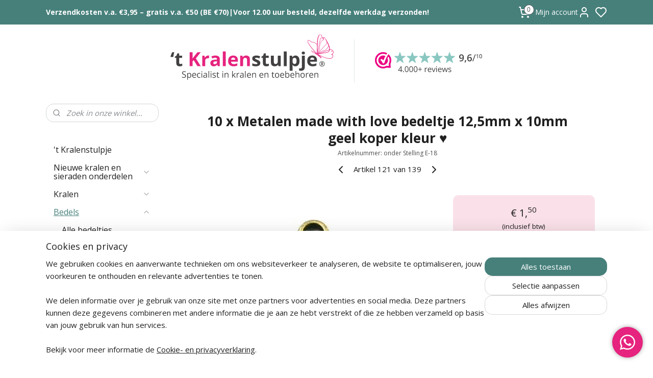

--- FILE ---
content_type: text/html; charset=UTF-8
request_url: https://www.kralenstulpje.nl/a-26424320/liefde-bedels/10-x-metalen-made-with-love-bedeltje-12-5mm-x-10mm-geel-koper-kleur/
body_size: 85521
content:
<!DOCTYPE html>
<!--[if lt IE 7]>
<html lang="nl"
      class="no-js lt-ie9 lt-ie8 lt-ie7 secure"> <![endif]-->
<!--[if IE 7]>
<html lang="nl"
      class="no-js lt-ie9 lt-ie8 is-ie7 secure"> <![endif]-->
<!--[if IE 8]>
<html lang="nl"
      class="no-js lt-ie9 is-ie8 secure"> <![endif]-->
<!--[if gt IE 8]><!-->
<html lang="nl" class="no-js secure">
<!--<![endif]-->
<head prefix="og: http://ogp.me/ns#">
    <meta http-equiv="Content-Type" content="text/html; charset=UTF-8"/>

    <title>10 x Metalen made with love bedeltje 12,5mm x 10mm geel koper kleur ♥ | Liefde bedels | kralenstulpje.nl</title>
    <meta name="robots" content="noarchive"/>
    <meta name="robots" content="index,follow,noodp,noydir"/>
    
    <meta name="verify-v1" content="0lmjtl73HrfB5UjzTFIQj9IUy7guaVWTUEN2ARlSULw"/>
        <meta name="google-site-verification" content="0lmjtl73HrfB5UjzTFIQj9IUy7guaVWTUEN2ARlSULw"/>
    <meta name="viewport" content="width=device-width, initial-scale=1.0"/>
    <meta name="revisit-after" content="1 days"/>
    <meta name="generator" content="Mijnwebwinkel"/>
    <meta name="web_author" content="https://www.mijnwebwinkel.nl/"/>

    

    <meta property="og:site_name" content="kralenstulpje.nl"/>

        <meta property="og:title" content="10 x Metalen made with love bedeltje 12,5mm x 10mm geel koper kleur ♥"/>
    <meta property="og:description" content="Metalen made with love bedeltje 12,5mm x 10mm geel koperkleur ♥. Met de bedeltjes van &#039;t Kralenstulpje is geen enkel idee nog onmogelijk."/>
    <meta property="og:type" content="product"/>
    <meta property="og:image" content="https://cdn.myonlinestore.eu/93c9fcf1-6be1-11e9-a722-44a8421b9960/image/cache/article/0e5574f961b9f49a4c571ae9120010a8d8c4cc1c.jpg"/>
        <meta property="og:image" content="https://cdn.myonlinestore.eu/93c9fcf1-6be1-11e9-a722-44a8421b9960/image/cache/article/6c756d5295c9c3ddefd189fcc38e38a0c9b54e23.jpg"/>
        <meta property="og:url" content="https://www.kralenstulpje.nl/a-26424320/liefde-bedels/10-x-metalen-made-with-love-bedeltje-12-5mm-x-10mm-geel-koper-kleur/"/>

    <link rel="preload" as="style" href="https://static.myonlinestore.eu/assets/../js/fancybox/jquery.fancybox.css?20251230103818"
          onload="this.onload=null;this.rel='stylesheet'">
    <noscript>
        <link rel="stylesheet" href="https://static.myonlinestore.eu/assets/../js/fancybox/jquery.fancybox.css?20251230103818">
    </noscript>

    <link rel="stylesheet" type="text/css" href="https://asset.myonlinestore.eu/230446x1n99saw0F14p9qUgr8YqsrB.css"/>

    <link rel="preload" as="style" href="https://static.myonlinestore.eu/assets/../fonts/fontawesome-6.4.2/css/fontawesome.min.css?20251230103818"
          onload="this.onload=null;this.rel='stylesheet'">
    <link rel="preload" as="style" href="https://static.myonlinestore.eu/assets/../fonts/fontawesome-6.4.2/css/solid.min.css?20251230103818"
          onload="this.onload=null;this.rel='stylesheet'">
    <link rel="preload" as="style" href="https://static.myonlinestore.eu/assets/../fonts/fontawesome-6.4.2/css/brands.min.css?20251230103818"
          onload="this.onload=null;this.rel='stylesheet'">
    <link rel="preload" as="style" href="https://static.myonlinestore.eu/assets/../fonts/fontawesome-6.4.2/css/v4-shims.min.css?20251230103818"
          onload="this.onload=null;this.rel='stylesheet'">
    <noscript>
        <link rel="stylesheet" href="https://static.myonlinestore.eu/assets/../fonts/font-awesome-4.1.0/css/font-awesome.4.1.0.min.css?20251230103818">
    </noscript>

    <link rel="preconnect" href="https://static.myonlinestore.eu/" crossorigin />
    <link rel="dns-prefetch" href="https://static.myonlinestore.eu/" />
    <link rel="preconnect" href="https://cdn.myonlinestore.eu" crossorigin />
    <link rel="dns-prefetch" href="https://cdn.myonlinestore.eu" />

    <script type="text/javascript" src="https://static.myonlinestore.eu/assets/../js/modernizr.js?20251230103818"></script>
        
    <link rel="canonical" href="https://www.kralenstulpje.nl/a-26424320/liefde-bedels/10-x-metalen-made-with-love-bedeltje-12-5mm-x-10mm-geel-koper-kleur/"/>
    <link rel="icon" type="image/png" href="https://cdn.myonlinestore.eu/93c9fcf1-6be1-11e9-a722-44a8421b9960/favicon-16x16.png?t=1767290704"
              sizes="16x16"/>
    <link rel="icon" type="image/png" href="https://cdn.myonlinestore.eu/93c9fcf1-6be1-11e9-a722-44a8421b9960/favicon-32x32.png?t=1767290704"
              sizes="32x32"/>
    <link rel="icon" type="image/png" href="https://cdn.myonlinestore.eu/93c9fcf1-6be1-11e9-a722-44a8421b9960/favicon-96x96.png?t=1767290704"
              sizes="96x96"/>
    <script>
        var _rollbarConfig = {
        accessToken: 'd57a2075769e4401ab611d78421f1c89',
        captureUncaught: false,
        captureUnhandledRejections: false,
        verbose: false,
        payload: {
            environment: 'prod',
            person: {
                id: 45297,
            },
            ignoredMessages: [
                'request aborted',
                'network error',
                'timeout'
            ]
        },
        reportLevel: 'error'
    };
    // Rollbar Snippet
    !function(r){var e={};function o(n){if(e[n])return e[n].exports;var t=e[n]={i:n,l:!1,exports:{}};return r[n].call(t.exports,t,t.exports,o),t.l=!0,t.exports}o.m=r,o.c=e,o.d=function(r,e,n){o.o(r,e)||Object.defineProperty(r,e,{enumerable:!0,get:n})},o.r=function(r){"undefined"!=typeof Symbol&&Symbol.toStringTag&&Object.defineProperty(r,Symbol.toStringTag,{value:"Module"}),Object.defineProperty(r,"__esModule",{value:!0})},o.t=function(r,e){if(1&e&&(r=o(r)),8&e)return r;if(4&e&&"object"==typeof r&&r&&r.__esModule)return r;var n=Object.create(null);if(o.r(n),Object.defineProperty(n,"default",{enumerable:!0,value:r}),2&e&&"string"!=typeof r)for(var t in r)o.d(n,t,function(e){return r[e]}.bind(null,t));return n},o.n=function(r){var e=r&&r.__esModule?function(){return r.default}:function(){return r};return o.d(e,"a",e),e},o.o=function(r,e){return Object.prototype.hasOwnProperty.call(r,e)},o.p="",o(o.s=0)}([function(r,e,o){var n=o(1),t=o(4);_rollbarConfig=_rollbarConfig||{},_rollbarConfig.rollbarJsUrl=_rollbarConfig.rollbarJsUrl||"https://cdnjs.cloudflare.com/ajax/libs/rollbar.js/2.14.4/rollbar.min.js",_rollbarConfig.async=void 0===_rollbarConfig.async||_rollbarConfig.async;var a=n.setupShim(window,_rollbarConfig),l=t(_rollbarConfig);window.rollbar=n.Rollbar,a.loadFull(window,document,!_rollbarConfig.async,_rollbarConfig,l)},function(r,e,o){var n=o(2);function t(r){return function(){try{return r.apply(this,arguments)}catch(r){try{console.error("[Rollbar]: Internal error",r)}catch(r){}}}}var a=0;function l(r,e){this.options=r,this._rollbarOldOnError=null;var o=a++;this.shimId=function(){return o},"undefined"!=typeof window&&window._rollbarShims&&(window._rollbarShims[o]={handler:e,messages:[]})}var i=o(3),s=function(r,e){return new l(r,e)},d=function(r){return new i(s,r)};function c(r){return t(function(){var e=Array.prototype.slice.call(arguments,0),o={shim:this,method:r,args:e,ts:new Date};window._rollbarShims[this.shimId()].messages.push(o)})}l.prototype.loadFull=function(r,e,o,n,a){var l=!1,i=e.createElement("script"),s=e.getElementsByTagName("script")[0],d=s.parentNode;i.crossOrigin="",i.src=n.rollbarJsUrl,o||(i.async=!0),i.onload=i.onreadystatechange=t(function(){if(!(l||this.readyState&&"loaded"!==this.readyState&&"complete"!==this.readyState)){i.onload=i.onreadystatechange=null;try{d.removeChild(i)}catch(r){}l=!0,function(){var e;if(void 0===r._rollbarDidLoad){e=new Error("rollbar.js did not load");for(var o,n,t,l,i=0;o=r._rollbarShims[i++];)for(o=o.messages||[];n=o.shift();)for(t=n.args||[],i=0;i<t.length;++i)if("function"==typeof(l=t[i])){l(e);break}}"function"==typeof a&&a(e)}()}}),d.insertBefore(i,s)},l.prototype.wrap=function(r,e,o){try{var n;if(n="function"==typeof e?e:function(){return e||{}},"function"!=typeof r)return r;if(r._isWrap)return r;if(!r._rollbar_wrapped&&(r._rollbar_wrapped=function(){o&&"function"==typeof o&&o.apply(this,arguments);try{return r.apply(this,arguments)}catch(o){var e=o;throw e&&("string"==typeof e&&(e=new String(e)),e._rollbarContext=n()||{},e._rollbarContext._wrappedSource=r.toString(),window._rollbarWrappedError=e),e}},r._rollbar_wrapped._isWrap=!0,r.hasOwnProperty))for(var t in r)r.hasOwnProperty(t)&&(r._rollbar_wrapped[t]=r[t]);return r._rollbar_wrapped}catch(e){return r}};for(var p="log,debug,info,warn,warning,error,critical,global,configure,handleUncaughtException,handleAnonymousErrors,handleUnhandledRejection,captureEvent,captureDomContentLoaded,captureLoad".split(","),u=0;u<p.length;++u)l.prototype[p[u]]=c(p[u]);r.exports={setupShim:function(r,e){if(r){var o=e.globalAlias||"Rollbar";if("object"==typeof r[o])return r[o];r._rollbarShims={},r._rollbarWrappedError=null;var a=new d(e);return t(function(){e.captureUncaught&&(a._rollbarOldOnError=r.onerror,n.captureUncaughtExceptions(r,a,!0),e.wrapGlobalEventHandlers&&n.wrapGlobals(r,a,!0)),e.captureUnhandledRejections&&n.captureUnhandledRejections(r,a,!0);var t=e.autoInstrument;return!1!==e.enabled&&(void 0===t||!0===t||"object"==typeof t&&t.network)&&r.addEventListener&&(r.addEventListener("load",a.captureLoad.bind(a)),r.addEventListener("DOMContentLoaded",a.captureDomContentLoaded.bind(a))),r[o]=a,a})()}},Rollbar:d}},function(r,e){function o(r,e,o){if(e.hasOwnProperty&&e.hasOwnProperty("addEventListener")){for(var n=e.addEventListener;n._rollbarOldAdd&&n.belongsToShim;)n=n._rollbarOldAdd;var t=function(e,o,t){n.call(this,e,r.wrap(o),t)};t._rollbarOldAdd=n,t.belongsToShim=o,e.addEventListener=t;for(var a=e.removeEventListener;a._rollbarOldRemove&&a.belongsToShim;)a=a._rollbarOldRemove;var l=function(r,e,o){a.call(this,r,e&&e._rollbar_wrapped||e,o)};l._rollbarOldRemove=a,l.belongsToShim=o,e.removeEventListener=l}}r.exports={captureUncaughtExceptions:function(r,e,o){if(r){var n;if("function"==typeof e._rollbarOldOnError)n=e._rollbarOldOnError;else if(r.onerror){for(n=r.onerror;n._rollbarOldOnError;)n=n._rollbarOldOnError;e._rollbarOldOnError=n}e.handleAnonymousErrors();var t=function(){var o=Array.prototype.slice.call(arguments,0);!function(r,e,o,n){r._rollbarWrappedError&&(n[4]||(n[4]=r._rollbarWrappedError),n[5]||(n[5]=r._rollbarWrappedError._rollbarContext),r._rollbarWrappedError=null);var t=e.handleUncaughtException.apply(e,n);o&&o.apply(r,n),"anonymous"===t&&(e.anonymousErrorsPending+=1)}(r,e,n,o)};o&&(t._rollbarOldOnError=n),r.onerror=t}},captureUnhandledRejections:function(r,e,o){if(r){"function"==typeof r._rollbarURH&&r._rollbarURH.belongsToShim&&r.removeEventListener("unhandledrejection",r._rollbarURH);var n=function(r){var o,n,t;try{o=r.reason}catch(r){o=void 0}try{n=r.promise}catch(r){n="[unhandledrejection] error getting `promise` from event"}try{t=r.detail,!o&&t&&(o=t.reason,n=t.promise)}catch(r){}o||(o="[unhandledrejection] error getting `reason` from event"),e&&e.handleUnhandledRejection&&e.handleUnhandledRejection(o,n)};n.belongsToShim=o,r._rollbarURH=n,r.addEventListener("unhandledrejection",n)}},wrapGlobals:function(r,e,n){if(r){var t,a,l="EventTarget,Window,Node,ApplicationCache,AudioTrackList,ChannelMergerNode,CryptoOperation,EventSource,FileReader,HTMLUnknownElement,IDBDatabase,IDBRequest,IDBTransaction,KeyOperation,MediaController,MessagePort,ModalWindow,Notification,SVGElementInstance,Screen,TextTrack,TextTrackCue,TextTrackList,WebSocket,WebSocketWorker,Worker,XMLHttpRequest,XMLHttpRequestEventTarget,XMLHttpRequestUpload".split(",");for(t=0;t<l.length;++t)r[a=l[t]]&&r[a].prototype&&o(e,r[a].prototype,n)}}}},function(r,e){function o(r,e){this.impl=r(e,this),this.options=e,function(r){for(var e=function(r){return function(){var e=Array.prototype.slice.call(arguments,0);if(this.impl[r])return this.impl[r].apply(this.impl,e)}},o="log,debug,info,warn,warning,error,critical,global,configure,handleUncaughtException,handleAnonymousErrors,handleUnhandledRejection,_createItem,wrap,loadFull,shimId,captureEvent,captureDomContentLoaded,captureLoad".split(","),n=0;n<o.length;n++)r[o[n]]=e(o[n])}(o.prototype)}o.prototype._swapAndProcessMessages=function(r,e){var o,n,t;for(this.impl=r(this.options);o=e.shift();)n=o.method,t=o.args,this[n]&&"function"==typeof this[n]&&("captureDomContentLoaded"===n||"captureLoad"===n?this[n].apply(this,[t[0],o.ts]):this[n].apply(this,t));return this},r.exports=o},function(r,e){r.exports=function(r){return function(e){if(!e&&!window._rollbarInitialized){for(var o,n,t=(r=r||{}).globalAlias||"Rollbar",a=window.rollbar,l=function(r){return new a(r)},i=0;o=window._rollbarShims[i++];)n||(n=o.handler),o.handler._swapAndProcessMessages(l,o.messages);window[t]=n,window._rollbarInitialized=!0}}}}]);
    // End Rollbar Snippet
    </script>
    <script defer type="text/javascript" src="https://static.myonlinestore.eu/assets/../js/jquery.min.js?20251230103818"></script><script defer type="text/javascript" src="https://static.myonlinestore.eu/assets/../js/mww/shop.js?20251230103818"></script><script defer type="text/javascript" src="https://static.myonlinestore.eu/assets/../js/mww/shop/category.js?20251230103818"></script><script defer type="text/javascript" src="https://static.myonlinestore.eu/assets/../js/fancybox/jquery.fancybox.pack.js?20251230103818"></script><script defer type="text/javascript" src="https://static.myonlinestore.eu/assets/../js/fancybox/jquery.fancybox-thumbs.js?20251230103818"></script><script defer type="text/javascript" src="https://static.myonlinestore.eu/assets/../js/mww/image.js?20251230103818"></script><script defer type="text/javascript" src="https://static.myonlinestore.eu/assets/../js/mww/shop/article.js?20251230103818"></script><script defer type="text/javascript" src="https://static.myonlinestore.eu/assets/../js/mww/product/product.js?20251230103818"></script><script defer type="text/javascript" src="https://static.myonlinestore.eu/assets/../js/mww/product/product.configurator.js?20251230103818"></script><script defer type="text/javascript"
                src="https://static.myonlinestore.eu/assets/../js/mww/product/product.configurator.validator.js?20251230103818"></script><script defer type="text/javascript" src="https://static.myonlinestore.eu/assets/../js/mww/product/product.main.js?20251230103818"></script><script defer type="text/javascript" src="https://static.myonlinestore.eu/assets/../js/mww/navigation.js?20251230103818"></script><script defer type="text/javascript" src="https://static.myonlinestore.eu/assets/../js/delay.js?20251230103818"></script><script defer type="text/javascript" src="https://static.myonlinestore.eu/assets/../js/mww/ajax.js?20251230103818"></script><script defer type="text/javascript" src="https://static.myonlinestore.eu/assets/../js/foundation/foundation.min.js?20251230103818"></script><script defer type="text/javascript" src="https://static.myonlinestore.eu/assets/../js/foundation/foundation/foundation.topbar.js?20251230103818"></script><script defer type="text/javascript" src="https://static.myonlinestore.eu/assets/../js/foundation/foundation/foundation.tooltip.js?20251230103818"></script><script defer type="text/javascript" src="https://static.myonlinestore.eu/assets/../js/mww/deferred.js?20251230103818"></script>
        <script src="https://static.myonlinestore.eu/assets/webpack/bootstrapper.ce10832e.js"></script>
    
    <script src="https://static.myonlinestore.eu/assets/webpack/vendor.85ea91e8.js" defer></script><script src="https://static.myonlinestore.eu/assets/webpack/main.c5872b2c.js" defer></script>
    
    <script src="https://static.myonlinestore.eu/assets/webpack/webcomponents.377dc92a.js" defer></script>
    
    <script src="https://static.myonlinestore.eu/assets/webpack/render.8395a26c.js" defer></script>

    <script>
        window.bootstrapper.add(new Strap('marketingScripts', []));
    </script>
        <script>
  window.dataLayer = window.dataLayer || [];

  function gtag() {
    dataLayer.push(arguments);
  }

    gtag(
    "consent",
    "default",
    {
      "ad_storage": "denied",
      "ad_user_data": "denied",
      "ad_personalization": "denied",
      "analytics_storage": "denied",
      "security_storage": "granted",
      "personalization_storage": "denied",
      "functionality_storage": "denied",
    }
  );

  gtag("js", new Date());
  gtag("config", 'G-HSRC51ENF9', { "groups": "myonlinestore" });gtag("config", 'G-Z2973HQQXT');</script>
<script async src="https://www.googletagmanager.com/gtag/js?id=G-HSRC51ENF9"></script>
        <script>
        
    </script>
        
<script>
    var marketingStrapId = 'marketingScripts'
    var marketingScripts = window.bootstrapper.use(marketingStrapId);

    if (marketingScripts === null) {
        marketingScripts = [];
    }

        marketingScripts.push({
        inline: `!function (f, b, e, v, n, t, s) {
        if (f.fbq) return;
        n = f.fbq = function () {
            n.callMethod ?
                n.callMethod.apply(n, arguments) : n.queue.push(arguments)
        };
        if (!f._fbq) f._fbq = n;
        n.push = n;
        n.loaded = !0;
        n.version = '2.0';
        n.agent = 'plmyonlinestore';
        n.queue = [];
        t = b.createElement(e);
        t.async = !0;
    t.src = v;
    s = b.getElementsByTagName(e)[0];
    s.parentNode.insertBefore(t, s)
    }(window, document, 'script', 'https://connect.facebook.net/en_US/fbevents.js');

    fbq('init', '403793543492314');
    fbq('track', 'PageView');
    `,
    });
    
    window.bootstrapper.update(new Strap(marketingStrapId, marketingScripts));
</script>
    <noscript>
        <style>ul.products li {
                opacity: 1 !important;
            }</style>
    </noscript>

            <script>
                (function (w, d, s, l, i) {
            w[l] = w[l] || [];
            w[l].push({
                'gtm.start':
                    new Date().getTime(), event: 'gtm.js'
            });
            var f = d.getElementsByTagName(s)[0],
                j = d.createElement(s), dl = l != 'dataLayer' ? '&l=' + l : '';
            j.async = true;
            j.src =
                'https://www.googletagmanager.com/gtm.js?id=' + i + dl;
            f.parentNode.insertBefore(j, f);
        })(window, document, 'script', 'dataLayer', 'GTM-MSQ3L6L');
                (function (w, d, s, l, i) {
            w[l] = w[l] || [];
            w[l].push({
                'gtm.start':
                    new Date().getTime(), event: 'gtm.js'
            });
            var f = d.getElementsByTagName(s)[0],
                j = d.createElement(s), dl = l != 'dataLayer' ? '&l=' + l : '';
            j.async = true;
            j.src =
                'https://www.googletagmanager.com/gtm.js?id=' + i + dl;
            f.parentNode.insertBefore(j, f);
        })(window, document, 'script', 'dataLayer', 'GTM-P7B6ZVD');
            </script>

</head>
<body    class="lang-nl_NL layout-width-1100 twoColumn">

    <noscript>
                    <iframe src="https://www.googletagmanager.com/ns.html?id=GTM-MSQ3L6L" height="0" width="0"
                    style="display:none;visibility:hidden"></iframe>
                    <iframe src="https://www.googletagmanager.com/ns.html?id=GTM-P7B6ZVD" height="0" width="0"
                    style="display:none;visibility:hidden"></iframe>
            </noscript>


<header>
    <a tabindex="0" id="skip-link" class="button screen-reader-text" href="#content">Spring naar de hoofdtekst</a>
</header>

    <div id="react_element__saveforlater"></div>

<div id="react_element__filter"></div>

<div class="site-container">
    <div class="inner-wrap">
                    <nav class="tab-bar mobile-navigation custom-topbar ">
    <section class="left-button" style="display: none;">
        <a class="mobile-nav-button"
           href="#" data-react-trigger="mobile-navigation-toggle">
                <div   
    aria-hidden role="img"
    class="icon icon--sf-menu
        "
    >
    <svg><use xlink:href="#sf-menu"></use></svg>
    </div>
&#160;
                <span>Menu</span>        </a>
    </section>
    <section class="title-section">
        <span class="title">kralenstulpje.nl</span>
    </section>
    <section class="right-button">

                                            <a href="javascript:void(0)" class="foldout-account">
                    <span class="profile-icon"
                          data-logged-in="false">    <div   
    aria-hidden role="img"
    class="icon icon--sf-user
        "
    >
    <svg><use xlink:href="#sf-user"></use></svg>
    </div>
</span>
                    <span class="profile-icon" data-logged-in="true"
                          style="display: none">    <div   
    aria-hidden role="img"
    class="icon icon--sf-user-check
        "
    >
    <svg><use xlink:href="#sf-user-check"></use></svg>
    </div>
</span>
                </a>
                                    <div class="saveforlater-counter-topbar" id="react_element__saveforlater-mobile-navigation-counter"
                         data-show-counter="1"></div>
                                    
        <a href="/cart/" class="cart-icon hidden">
                <div   
    aria-hidden role="img"
    class="icon icon--sf-shopping-cart
        "
    >
    <svg><use xlink:href="#sf-shopping-cart"></use></svg>
    </div>
            <span class="cart-count" style="display: none"></span>
        </a>
    </section>
</nav>
        
        
        <div class="bg-container custom-css-container"             data-active-language="nl"
            data-current-date="01-01-2026"
            data-category-id="unknown"
            data-article-id="26424320"
            data-article-category-id="1242002"
            data-article-name="10 x Metalen made with love bedeltje 12,5mm x 10mm geel koper kleur ♥"
        >
            <noscript class="no-js-message">
                <div class="inner">
                    Javascript is uitgeschakeld.


Zonder Javascript is het niet mogelijk bestellingen te plaatsen in deze webwinkel en zijn een aantal functionaliteiten niet beschikbaar.
                </div>
            </noscript>

            <div id="header">
                <div id="react_root"><!-- --></div>
                <div
                    class="header-bar-top">
                                                
<div class="row header-bar-inner" data-bar-position="top" data-options="sticky_on: [medium, large]; is_hover: true; scrolltop: true;" data-topbar>
    <section class="top-bar-section">
                                    <div class="module-container shortcuts align-left">
                    <div class="module moduleShortcuts">
                    <a href="/c-1966898/verzendkosten/" class="header_link"
                                        style="text-decoration: none;"
                    >Verzendkosten v.a. €3,95 – gratis v.a. €50 (BE €70)</a>
         <span class="header_link">|</span>                    <a href="/c-1966898/verzendkosten/" class="header_link"
                                        style="text-decoration: none;"
                    >Voor 12.00 uur besteld, dezelfde werkdag verzonden!</a>
            </div>

                </div>
                                                <div class="module-container cart align-right2">
                    
<div class="header-cart module moduleCartCompact" data-ajax-cart-replace="true" data-productcount="0">
            <a href="/cart/?category_id=1242002" class="foldout-cart">
                <div   
    aria-hidden role="img"
    class="icon icon--sf-shopping-cart
        "
            title="Winkelwagen"
    >
    <svg><use xlink:href="#sf-shopping-cart"></use></svg>
    </div>
            <span class="count">0</span>
        </a>
        <div class="hidden-cart-details">
            <div class="invisible-hover-area">
                <div data-mobile-cart-replace="true" class="cart-details">
                                            <div class="cart-summary">
                            Geen artikelen in winkelwagen.
                        </div>
                                    </div>

                            </div>
        </div>
    </div>

                </div>
                                                <div class="module-container myaccount align-right">
                    
<div class="module my-account-bar has-saveforlater">
            <a href="javascript:void(0)" class="foldout-account">
            Mijn account     <div   
    aria-hidden role="img"
    class="icon icon--sf-user
        "
    >
    <svg><use xlink:href="#sf-user"></use></svg>
    </div>
        </a>
        <div class="saveforlater-counter-topbar" id="react_element__saveforlater-topbar-counter"
             data-show-counter=""></div>
        <div class="my-account-overlay"></div>
        <div class="hidden-account-details">
            <div class="invisible-hover-area">
                <div class="header">
                    <div class="header-text">Mijn account</div>
                    <div class="close-button">
                            <div   
    aria-hidden role="img"
    class="icon icon--close-button icon--sf-x
        "
            title="close-button"
    >
    <svg><use xlink:href="#sf-x"></use></svg>
    </div>
                    </div>
                </div>
                <div class="scrollable">
                    <h3 class="existing-customer">Inloggen</h3>
                    <div class="form-group">
                        <form accept-charset="UTF-8" name=""
          method="post" action="/customer/login/?referer=/a-26424320/liefde-bedels/10-x-metalen-made-with-love-bedeltje-12-5mm-x-10mm-geel-koper-kleur/" class="legacy" id="login_form">
                        <script>
    document.addEventListener("DOMContentLoaded", function () {
        Array.from(document.querySelectorAll("#login_form")).map(
            form => form.addEventListener("submit", function () {
                Array.from(document.querySelectorAll("#login")).map(button => button.disabled = true);
            })
        );
    });
</script>
                        
                        <div class="form-group        ">
    <label class="control-label required" for="customer_account_username">E-mailadres</label><div class="control-group">
            <div class="control-container   no-errors    ">
                                <input type="email"
            id="customer_account_username" name="_username" required="required" class="default form-control" maxlength="100"
                                                    data-validator-range="0-0"
                />
                    </div>
                                </div>
</div>
    
                        <div class="form-group        ">
    <label class="control-label required" for="customer_account_password">Wachtwoord</label><div class="control-group">
            <div class="control-container   no-errors    ">
                                <input type="password"
            id="customer_account_password" name="_password" required="required" class="default form-control" maxlength="64"
                                                    data-validator-range="0-0"
                />
                    </div>
                                </div>
</div>
    
                        <div class="form-row buttons">
                            <button type="submit" id="login" name="login" class="btn">
                                Inloggen
                            </button>
                        </div>
                        <input type="hidden"
            id="_csrf_token" name="_csrf_token" class="form-control"
            value="4deb63998c42.C4_O8xdECd-z4o161MBtXs_HNEOYCbNgmgwd2LtX9Gs.Xbq4u38tcbr7rMElkacfCLzqUxzNUZ4l32RKkPw4mh9RyaOqIiM5nYqnuQ"                                         data-validator-range="0-0"
                />
        </form>
                    </div>
                    <a class="forgot-password-link" href="/customer/forgot-password/">Wachtwoord vergeten?</a>
                                            <hr/>
                        <h3 class="without-account">Geen account?</h3>
                        <p>
                            Met een account kunt u sneller bestellen, uw eerdere bestellingen eenvoudig terugzien en automatisch sparen voor korting.
                        </p>
                        <a href="https://www.kralenstulpje.nl/customer/register/?referer=/a-26424320/liefde-bedels/10-x-metalen-made-with-love-bedeltje-12-5mm-x-10mm-geel-koper-kleur/"
                           class="btn">Account aanmaken</a>
                                    </div>
            </div>
        </div>
    </div>

                </div>
                        </section>
</div>

                                    </div>

                



<sf-header-image
    class="web-component"
    header-element-height="140px"
    align="center"
    store-name="kralenstulpje.nl"
    store-url="https://www.kralenstulpje.nl/"
    background-image-url="https://cdn.myonlinestore.eu/93c9fcf1-6be1-11e9-a722-44a8421b9960/nl_NL_image_header_4.png?t=1767290704"
    mobile-background-image-url="https://cdn.myonlinestore.eu/93c9fcf1-6be1-11e9-a722-44a8421b9960/nl_NL_image_header_mobile.png?t=1767290704"
    logo-custom-width=""
    logo-custom-height=""
    page-column-width="1100"
    style="
        height: 140px;

        --background-color: #FFFFFF;
        --background-height: 140px;
        --background-aspect-ratio: 4.4142857142857;
        --scaling-background-aspect-ratio: 7.8571428571429;
        --mobile-background-height: 250px;
        --mobile-background-aspect-ratio: 3.072;
        --color: #202020;
        --logo-custom-width: auto;
        --logo-custom-height: auto;
        --logo-aspect-ratio: 1
        ">
    </sf-header-image>
                <div class="header-bar-bottom">
                                    </div>
            </div>

            
            
            <div id="content" class="columncount-2">
                <div class="row">
                                                                                                                            <div class="columns large-11 medium-10 medium-push-4 large-push-3" id="centercolumn">
    
    
                                    <script>
        window.bootstrapper.add(new Strap('product', {
            id: '26424320',
            name: '10 x Metalen made with love bedeltje 12,5mm x 10mm geel koper kleur ♥',
            value: '1.500000',
            currency: 'EUR'
        }));

        var marketingStrapId = 'marketingScripts'
        var marketingScripts = window.bootstrapper.use(marketingStrapId);

        if (marketingScripts === null) {
            marketingScripts = [];
        }

        marketingScripts.push({
            inline: `if (typeof window.fbq === 'function') {
                window.fbq('track', 'ViewContent', {
                    content_name: "10 x Metalen made with love bedeltje 12,5mm x 10mm geel koper kleur ♥",
                    content_ids: ["26424320"],
                    content_type: "product"
                });
            }`,
        });

        window.bootstrapper.update(new Strap(marketingStrapId, marketingScripts));
    </script>
    <div id="react_element__product-events"><!-- --></div>

    <script type="application/ld+json">
        {"@context":"https:\/\/schema.org","@graph":[{"@type":"Product","sku":"onder Stelling E-18","name":"10 x Metalen made with love bedeltje 12,5mm x 10mm geel koper kleur \u2665","description":"Metalen made with love bedeltje 12,5mm x 10mm geel koperkleur \u2665Met de bedeltjes van \u0027t Kralenstulpje is geen enkel idee nog onmogelijk. Maak leuke bedelarmbandjes, of gebruik onze bedels voor een ketting!Laat je inspireren door ons assortiment vol kleur en variatie en deel gerust uw creatie!- Verkrijgbaar bij \u0027t kralenstulpje\u0026nbsp;","offers":{"@type":"Offer","availability":"https:\/\/schema.org\/InStock","url":"https:\/\/www.kralenstulpje.nl\/a-26424320\/liefde-bedels\/10-x-metalen-made-with-love-bedeltje-12-5mm-x-10mm-geel-koper-kleur\/","priceSpecification":{"@type":"PriceSpecification","priceCurrency":"EUR","price":"1.50","valueAddedTaxIncluded":true},"@id":"https:\/\/www.kralenstulpje.nl\/#\/schema\/Offer\/b3fd764e-bd55-11eb-a98b-0a6e45a98899"},"image":{"@type":"ImageObject","url":"https:\/\/cdn.myonlinestore.eu\/93c9fcf1-6be1-11e9-a722-44a8421b9960\/image\/cache\/article\/0e5574f961b9f49a4c571ae9120010a8d8c4cc1c.jpg","contentUrl":"https:\/\/cdn.myonlinestore.eu\/93c9fcf1-6be1-11e9-a722-44a8421b9960\/image\/cache\/article\/0e5574f961b9f49a4c571ae9120010a8d8c4cc1c.jpg","@id":"https:\/\/cdn.myonlinestore.eu\/93c9fcf1-6be1-11e9-a722-44a8421b9960\/image\/cache\/article\/0e5574f961b9f49a4c571ae9120010a8d8c4cc1c.jpg"},"@id":"https:\/\/www.kralenstulpje.nl\/#\/schema\/Product\/b3fd764e-bd55-11eb-a98b-0a6e45a98899"}]}
    </script>
            <div class="article product-page classic">
            <span class="badge-container">
            </span>
            <h1 class="product-title">
        10 x Metalen made with love bedeltje 12,5mm x 10mm geel koper kleur ♥    </h1>
            <span class="sku-container">
                    <small class="article_sku">Artikelnummer: <span class="sku">onder Stelling E-18</span></small>
            </span>

        
<div class="prev_next-button">
                            <a href="/a-26573379/liefde-bedels/2-x-metalen-3d-bedel-hart-bali-style-20-x-19-x-8mm-gat-2mm-antiek-zilverkleur/" title="Vorige artikel &#xA;(2 x  Metalen 3D bedel hart Bali Style 20 x 19 x 8mm gat: 2mm  Antiek zilverkleur)" class="prev_next_article" accesskey="p"><div   
    aria-hidden role="img"
    class="icon icon--sf-chevron-left
        "
            title="{{ language.getText(&#039;previous_article&#039;) }} &amp;#xA;({{ buttons.left.title|raw }})"
    ><svg><use xlink:href="#sf-chevron-left"></use></svg></div></a>        <span>Artikel 121 van 139</span>
            <a href="/a-26424260/liefde-bedels/10-x-tibetaans-zilveren-made-with-love-bedeltje-12-5mm-x-10mm-rood-koper/" title="Volgende artikel &#xA;(10 x Tibetaans zilveren made with love bedeltje 12,5mm x 10mm rood koper ♥)" class="prev_next_article" accesskey="n"><div   
    aria-hidden role="img"
    class="icon icon--sf-chevron-right
        "
            title="{{ language.getText(&#039;next_article&#039;) }} &amp;#xA;({{ buttons.right.title|raw }})"
    ><svg><use xlink:href="#sf-chevron-right"></use></svg></div></a>    
    </div>

        <div class="clearfix"></div>

        <div class="row top-container">
                            <div class="left">
            
                            <div class="images">
                                    <div class="large">
                        

<a href="https://cdn.myonlinestore.eu/93c9fcf1-6be1-11e9-a722-44a8421b9960/image/cache/full/0e5574f961b9f49a4c571ae9120010a8d8c4cc1c.jpg?20251230103818"
    class="fancybox"
    data-fancybox-type="image"
    data-thumbnail="https://cdn.myonlinestore.eu/93c9fcf1-6be1-11e9-a722-44a8421b9960/image/cache/full/0e5574f961b9f49a4c571ae9120010a8d8c4cc1c.jpg?20251230103818"
    rel="fancybox-thumb" title="10 x Metalen made with love bedeltje 12,5mm x 10mm geel koper kleur ♥"
    id="afbeelding1"
    >
                        <img src="https://cdn.myonlinestore.eu/93c9fcf1-6be1-11e9-a722-44a8421b9960/image/cache/full/0e5574f961b9f49a4c571ae9120010a8d8c4cc1c.jpg?20251230103818" alt="10&#x20;x&#x20;Metalen&#x20;made&#x20;with&#x20;love&#x20;bedeltje&#x20;12,5mm&#x20;x&#x20;10mm&#x20;geel&#x20;koper&#x20;kleur&#x20;&#x2665;" />
            </a>
                    </div>
                            </div>
                    <ul class="thumbs">
                                                    <li>
                                                

<a href="https://cdn.myonlinestore.eu/93c9fcf1-6be1-11e9-a722-44a8421b9960/image/cache/full/6c756d5295c9c3ddefd189fcc38e38a0c9b54e23.jpg?20251230103818"
    class="fancybox"
    data-fancybox-type="image"
    data-thumbnail="https://cdn.myonlinestore.eu/93c9fcf1-6be1-11e9-a722-44a8421b9960/image/cache/article/6c756d5295c9c3ddefd189fcc38e38a0c9b54e23.jpg?20251230103818"
    rel="fancybox-thumb" title="10 x Metalen made with love bedeltje 12,5mm x 10mm geel koper kleur ♥"
    id="afbeelding2"
    >
                        <img src="https://cdn.myonlinestore.eu/93c9fcf1-6be1-11e9-a722-44a8421b9960/image/cache/article/6c756d5295c9c3ddefd189fcc38e38a0c9b54e23.jpg?20251230103818" alt="10&#x20;x&#x20;Metalen&#x20;made&#x20;with&#x20;love&#x20;bedeltje&#x20;12,5mm&#x20;x&#x20;10mm&#x20;geel&#x20;koper&#x20;kleur&#x20;&#x2665;" />
            </a>
                    </li>
                
                                            </ul>
        
                            </div>
            
                                        <div class="right">
                    <div class="product-options columns">
                        
<div class="js-enable-after-load disabled">
    <div class="article-options" data-article-element="options">
        <div class="row">
            <div class="large-14 columns price-container">
                

    
    <span class="pricetag">
                    <span class="regular">
                    € 1,<sup>50</sup>

            </span>
            </span>

                                                    <small>
                        (inclusief                        btw)
                    </small>
                                            </div>
        </div>

                            
            <form accept-charset="UTF-8" name="add_to_cart"
          method="post" action="" class="legacy" data-optionlist-url="https://www.kralenstulpje.nl/article/select-articlelist-option/" id="addToCartForm">
            <div class="form-group        ">
    <div class="control-group">
            <div class="control-container   no-errors    ">
                                            </div>
                                </div>
</div>
    
            <input type="hidden"
            id="add_to_cart_category_article_id" name="add_to_cart[category_article_id]" class="form-control"
            value="26424320"                                         data-validator-range="0-0"
                />
        <input type="hidden"
            id="add_to_cart__token" name="add_to_cart[_token]" class="form-control"
            value="12f9a2c15fdcae8.LsleBa2ICUKgl33oiLhcqVhAu7dvyxvY0BEz98eKJyQ.G-RuY9_6SDTO4zWcvfwo4jso7sJdpirov0ZUxKLbVVJI-jtS8stOMPCmEg"                                         data-validator-range="0-0"
                />
        
            <div class="stockinfo">
                                                                                Voorraad
                        360
                                                    stuks
                                            
                                        
                                                                    </div>
                                            <div class="form-group">
    <div class="control-group">
                                <script language=JavaScript>
                function NumericOnly(event) {
                    var key_code;
                    if (window.event) {
                        // for IE
                        key_code = event.keyCode
                    } else if (event.which) {
                        // for Netscape/Firefox/Opera
                        key_code = event.which
                    }
                    if (((key_code < 48) || (key_code > 57)) && key_code != 8) {
                        return false;
                    }
                    return true;
                }
            </script>
            <div class="control-container prefix" data-prefix="Aantal">
                <input type="text" name="amount" value="1" class="form-control" onKeyPress="return NumericOnly(event);" />
            </div>
                    </div>
    </div>

                                    <input type="hidden" name="ajax_cart" value="true" class="has_ajax_cart"/>
                                <button type="submit" data-testid="add-to-cart-button-enabled" name="add" class="btn buy-button" onclick="if (window.addToCart) window.addToCart({ value: '1.500000', currency: 'EUR' });">Bestellen</button>
                        </form>
        
        
    </div>
</div>
                        <div class="save-button-detail" id="react_element__saveforlater-detail-button" data-product-id="b3fd764e-bd55-11eb-a98b-0a6e45a98899" data-product-name="10 x Metalen made with love bedeltje 12,5mm x 10mm geel koper kleur ♥" data-analytics-id="26424320" data-value="1.500000" data-currency="EUR"></div>
                    </div>
                </div>
                    </div>

            <a href="/c-1242002/liefde-bedels/" onclick="if(window.gotoCategoryFromHistory) {window.gotoCategoryFromHistory(this.href); void(0)}" class="btn tiny">
        Overzicht
   </a>


                    <ul class="product-tabs" style="display: inline-block">
            <li class="active">
                <a href="#" data-tab-id="description">Beschrijving</a>
            </li>
                            <li>
                    <a href="#" data-tab-id="specs">Specificaties</a>
                </li>
                    </ul>
    
        <div class="product-tab row description" data-tab-content="description">
            <div class="rte_content left">
                                    <h2>Metalen made with love bedeltje 12,5mm x 10mm geel koperkleur ♥</h2><p>Met de bedeltjes van 't Kralenstulpje is geen enkel idee nog onmogelijk. Maak leuke bedelarmbandjes, of gebruik onze bedels voor een ketting!</p><p>Laat je inspireren door ons assortiment vol kleur en variatie en deel gerust uw creatie!</p><p>- Verkrijgbaar bij 't kralenstulpje</p><p>&nbsp;</p>
                            </div>
                            
    <div class="related-articles right">
        <h3>Klanten kochten ook</h3>
        <ul class="products">
                                                <li id="article_26424260"><span class="row-top"><a href="https://cdn.myonlinestore.eu/93c9fcf1-6be1-11e9-a722-44a8421b9960/image/cache/full/10204478dabc1561d285e8770ea1e81a304811d5.jpg?20251230103818" class="fancybox zoom" rel="overview"
           title="10 x Tibetaans zilveren made with love bedeltje 12,5mm x 10mm rood koper ♥"
           data-product-url="https://www.kralenstulpje.nl/a-26424260/liefde-bedels/10-x-tibetaans-zilveren-made-with-love-bedeltje-12-5mm-x-10mm-rood-koper/"><div   
    aria-hidden role="img"
    class="icon icon--sf-zoom-in
        "
            title="zoom-in"
    ><svg><use xlink:href="#sf-zoom-in"></use></svg></div></a><a href="https://www.kralenstulpje.nl/a-26424260/liefde-bedels/10-x-tibetaans-zilveren-made-with-love-bedeltje-12-5mm-x-10mm-rood-koper/" class="image" title="10 x Tibetaans zilveren made with love bedeltje 12,5mm x 10mm rood koper ♥"
           style="background-image: url(https://cdn.myonlinestore.eu/93c9fcf1-6be1-11e9-a722-44a8421b9960/image/cache/article/10204478dabc1561d285e8770ea1e81a304811d5.jpg?20251230103818);"><img src="https://cdn.myonlinestore.eu/93c9fcf1-6be1-11e9-a722-44a8421b9960/image/cache/article/10204478dabc1561d285e8770ea1e81a304811d5.jpg?20251230103818" alt="10 x Tibetaans zilveren made with love bedeltje 12,5mm x 10mm rood koper ♥" /></a></span><span class="row-bottom"><div class="info"><a href="https://www.kralenstulpje.nl/a-26424260/liefde-bedels/10-x-tibetaans-zilveren-made-with-love-bedeltje-12-5mm-x-10mm-rood-koper/" class="title">10 x Tibetaans zilveren made with love bedeltje 12,5mm x 10mm rood koper ♥</a><p class="desc">
                        10 stuks Tibetaans zilveren made with love bedeltje 12,5mm x 10mm rood koperVoorbeeld foto&#039;s zijn van Tiny Treasures<br /><br />
Met de bedeltjes van &#039;t Kralenstulpje is geen enkel idee nog onmogelijk. Maak leuke bedelarmbandjes, of gebruik…
        </p><div class="right"><span class="pricetag"><span class="regular">
                    € 1,<sup>50</sup></span></span><div class="product-overview-buttons "><div class="order-button"><a class="order btn" href="https://www.kralenstulpje.nl/a-26424260/liefde-bedels/10-x-tibetaans-zilveren-made-with-love-bedeltje-12-5mm-x-10mm-rood-koper/"
                    title="10 x Tibetaans zilveren made with love bedeltje 12,5mm x 10mm rood koper ♥ bestellen">Bestellen</a></div></div></div></div></span></li>                                                                <li id="article_26573491"><span class="row-top"><a href="https://cdn.myonlinestore.eu/93c9fcf1-6be1-11e9-a722-44a8421b9960/image/cache/full/b4846f2f899154a2e1522db7f91ccee1673ea329.jpg?20251230103818" class="fancybox zoom" rel="overview"
           title="10 x Tibetaans zilveren made with love bedeltje 12,5mm x 10mm zilver ♥"
           data-product-url="https://www.kralenstulpje.nl/a-26573491/liefde-bedels/10-x-tibetaans-zilveren-made-with-love-bedeltje-12-5mm-x-10mm-zilver/"><div   
    aria-hidden role="img"
    class="icon icon--sf-zoom-in
        "
            title="zoom-in"
    ><svg><use xlink:href="#sf-zoom-in"></use></svg></div></a><a href="https://www.kralenstulpje.nl/a-26573491/liefde-bedels/10-x-tibetaans-zilveren-made-with-love-bedeltje-12-5mm-x-10mm-zilver/" class="image" title="10 x Tibetaans zilveren made with love bedeltje 12,5mm x 10mm zilver ♥"
           style="background-image: url(https://cdn.myonlinestore.eu/93c9fcf1-6be1-11e9-a722-44a8421b9960/image/cache/article/b4846f2f899154a2e1522db7f91ccee1673ea329.jpg?20251230103818);"><img src="https://cdn.myonlinestore.eu/93c9fcf1-6be1-11e9-a722-44a8421b9960/image/cache/article/b4846f2f899154a2e1522db7f91ccee1673ea329.jpg?20251230103818" alt="10 x Tibetaans zilveren made with love bedeltje 12,5mm x 10mm zilver ♥" /></a></span><span class="row-bottom"><div class="info"><a href="https://www.kralenstulpje.nl/a-26573491/liefde-bedels/10-x-tibetaans-zilveren-made-with-love-bedeltje-12-5mm-x-10mm-zilver/" class="title">10 x Tibetaans zilveren made with love bedeltje 12,5mm x 10mm zilver ♥</a><p class="desc">
                        10 stuks Tibetaans zilveren made with love bedeltje 12,5mm x 10mm zilver<br /><br />
Met de bedeltjes van &#039;t Kralenstulpje is geen enkel idee nog onmogelijk. Maak leuke bedelarmbandjes, of gebruik onze bedels voor een ketting!<br /><br />
Laat je…
        </p><div class="right"><span class="pricetag"><span class="regular">
                    € 1,<sup>50</sup></span></span><div class="product-overview-buttons "><div class="order-button"><a class="order btn" href="https://www.kralenstulpje.nl/a-26573491/liefde-bedels/10-x-tibetaans-zilveren-made-with-love-bedeltje-12-5mm-x-10mm-zilver/"
                    title="10 x Tibetaans zilveren made with love bedeltje 12,5mm x 10mm zilver ♥ bestellen">Bestellen</a></div></div></div></div></span></li>                                                                <li id="article_37381553"><span class="row-top"><a href="https://cdn.myonlinestore.eu/93c9fcf1-6be1-11e9-a722-44a8421b9960/image/cache/full/6e23d63843db581d5335093ec8fe3d36d471b06c.jpg?20251230103818" class="fancybox zoom" rel="overview"
           title="4 x Tibetaans zilveren bedel van een kroon 14 x 11mm oogje ca: 2mm geel koper kleur"
           data-product-url="https://www.kralenstulpje.nl/a-37381553/kroon-bedels/4-x-tibetaans-zilveren-bedel-van-een-kroon-14-x-11mm-oogje-ca-2mm-geel-koper-kleur/"><div   
    aria-hidden role="img"
    class="icon icon--sf-zoom-in
        "
            title="zoom-in"
    ><svg><use xlink:href="#sf-zoom-in"></use></svg></div></a><a href="https://www.kralenstulpje.nl/a-37381553/kroon-bedels/4-x-tibetaans-zilveren-bedel-van-een-kroon-14-x-11mm-oogje-ca-2mm-geel-koper-kleur/" class="image" title="4 x Tibetaans zilveren bedel van een kroon 14 x 11mm oogje ca: 2mm geel koper kleur"
           style="background-image: url(https://cdn.myonlinestore.eu/93c9fcf1-6be1-11e9-a722-44a8421b9960/image/cache/article/6e23d63843db581d5335093ec8fe3d36d471b06c.jpg?20251230103818);"><img src="https://cdn.myonlinestore.eu/93c9fcf1-6be1-11e9-a722-44a8421b9960/image/cache/article/6e23d63843db581d5335093ec8fe3d36d471b06c.jpg?20251230103818" alt="4 x Tibetaans zilveren bedel van een kroon 14 x 11mm oogje ca: 2mm geel koper kleur" /></a></span><span class="row-bottom"><div class="info"><a href="https://www.kralenstulpje.nl/a-37381553/kroon-bedels/4-x-tibetaans-zilveren-bedel-van-een-kroon-14-x-11mm-oogje-ca-2mm-geel-koper-kleur/" class="title">4 x Tibetaans zilveren bedel van een kroon 14 x 11mm oogje ca: 2mm geel koper kleur</a><p class="desc">
                        Tibetaans zilveren bedel van een kroon 14 x 11mm oogje ca: 2mm geel koper kleur<br /><br />
Met de bedeltjes van &#039;t Kralenstulpje is geen enkel idee nog onmogelijk. Maak leuke bedelarmbandjes, of gebruik onze bedels voor een ketting!<br /><br />
Laat…
        </p><div class="right"><span class="pricetag"><span class="regular">
                    € 1,<sup>50</sup></span></span><div class="product-overview-buttons "><div class="order-button"><a class="order btn" href="https://www.kralenstulpje.nl/a-37381553/kroon-bedels/4-x-tibetaans-zilveren-bedel-van-een-kroon-14-x-11mm-oogje-ca-2mm-geel-koper-kleur/"
                    title="4 x Tibetaans zilveren bedel van een kroon 14 x 11mm oogje ca: 2mm geel koper kleur bestellen">Bestellen</a></div></div></div></div></span></li>                                                                <li id="article_28081070"><span class="row-top"><a href="https://cdn.myonlinestore.eu/93c9fcf1-6be1-11e9-a722-44a8421b9960/image/cache/full/3b6dc5dd35dfca5802cc3323ffbcb1c8a6b9bed9.jpg?20251230103818" class="fancybox zoom" rel="overview"
           title="10 x metalen antiek zilveren kleine bedeltjes hand made geel koper kleur 8 x 8 x1 mm Gat: 1,5mm"
           data-product-url="https://www.kralenstulpje.nl/a-28081070/tekst-bedels/10-x-metalen-antiek-zilveren-kleine-bedeltjes-hand-made-geel-koper-kleur-8-x-8-x1-mm-gat-1-5mm/"><div   
    aria-hidden role="img"
    class="icon icon--sf-zoom-in
        "
            title="zoom-in"
    ><svg><use xlink:href="#sf-zoom-in"></use></svg></div></a><a href="https://www.kralenstulpje.nl/a-28081070/tekst-bedels/10-x-metalen-antiek-zilveren-kleine-bedeltjes-hand-made-geel-koper-kleur-8-x-8-x1-mm-gat-1-5mm/" class="image" title="10 x metalen antiek zilveren kleine bedeltjes hand made geel koper kleur 8 x 8 x1 mm Gat: 1,5mm"
           style="background-image: url(https://cdn.myonlinestore.eu/93c9fcf1-6be1-11e9-a722-44a8421b9960/image/cache/article/3b6dc5dd35dfca5802cc3323ffbcb1c8a6b9bed9.jpg?20251230103818);"><img src="https://cdn.myonlinestore.eu/93c9fcf1-6be1-11e9-a722-44a8421b9960/image/cache/article/3b6dc5dd35dfca5802cc3323ffbcb1c8a6b9bed9.jpg?20251230103818" alt="10 x metalen antiek zilveren kleine bedeltjes hand made geel koper kleur 8 x 8 x1 mm Gat: 1,5mm" /></a></span><span class="row-bottom"><div class="info"><a href="https://www.kralenstulpje.nl/a-28081070/tekst-bedels/10-x-metalen-antiek-zilveren-kleine-bedeltjes-hand-made-geel-koper-kleur-8-x-8-x1-mm-gat-1-5mm/" class="title">10 x metalen antiek zilveren kleine bedeltjes hand made geel koper kleur 8 x 8 x1 mm Gat: 1,5mm</a><p class="desc">
                        Metalen antiek zilveren kleine bedeltjes hand made geel koper kleur 8 x 8 x1 mm Gat: 1,5mmBent u trots op uw zelf gemaakte sieraden en wilt u dit aan de wereld laten zien? Kies dan voor onze unieke &quot;Handmade&quot; bedels van &#039;t…
        </p><div class="right"><span class="pricetag"><span class="regular">
                    € 1,<sup>99</sup></span></span><div class="product-overview-buttons "><div class="order-button"><a class="order btn" href="https://www.kralenstulpje.nl/a-28081070/tekst-bedels/10-x-metalen-antiek-zilveren-kleine-bedeltjes-hand-made-geel-koper-kleur-8-x-8-x1-mm-gat-1-5mm/"
                    title="10 x metalen antiek zilveren kleine bedeltjes hand made geel koper kleur 8 x 8 x1 mm Gat: 1,5mm bestellen">Bestellen</a></div></div></div></div></span></li>                                                                <li id="article_21249744" class="has-badge"><span class="row-top"><a href="https://www.kralenstulpje.nl/a-21249744/luxe-organza-zakjes-28-x-20-x-4cm/50-stuks-zeer-grote-luxe-organza-kado-zakjes-met-satijn-koordje-bruin-sienna-28-x-20-x-4-cm/" title="50 stuks zeer grote luxe organza kado zakjes met satijn koordje Bruin - Sienna 28 x 20 x 4 cm"
           class="badge small reduce-fontsize"><p>0,40 per stuk!</p></a><a href="https://cdn.myonlinestore.eu/93c9fcf1-6be1-11e9-a722-44a8421b9960/image/cache/full/1058fcb1a3ef95a00f555fe68528c7e1d8755b7f.jpg?20251230103818" class="fancybox zoom" rel="overview"
           title="50 stuks zeer grote luxe organza kado zakjes met satijn koordje Bruin - Sienna 28 x 20 x 4 cm"
           data-product-url="https://www.kralenstulpje.nl/a-21249744/luxe-organza-zakjes-28-x-20-x-4cm/50-stuks-zeer-grote-luxe-organza-kado-zakjes-met-satijn-koordje-bruin-sienna-28-x-20-x-4-cm/"><div   
    aria-hidden role="img"
    class="icon icon--sf-zoom-in
        "
            title="zoom-in"
    ><svg><use xlink:href="#sf-zoom-in"></use></svg></div></a><a href="https://www.kralenstulpje.nl/a-21249744/luxe-organza-zakjes-28-x-20-x-4cm/50-stuks-zeer-grote-luxe-organza-kado-zakjes-met-satijn-koordje-bruin-sienna-28-x-20-x-4-cm/" class="image" title="50 stuks zeer grote luxe organza kado zakjes met satijn koordje Bruin - Sienna 28 x 20 x 4 cm"
           style="background-image: url(https://cdn.myonlinestore.eu/93c9fcf1-6be1-11e9-a722-44a8421b9960/image/cache/article/1058fcb1a3ef95a00f555fe68528c7e1d8755b7f.jpg?20251230103818);"><img src="https://cdn.myonlinestore.eu/93c9fcf1-6be1-11e9-a722-44a8421b9960/image/cache/article/1058fcb1a3ef95a00f555fe68528c7e1d8755b7f.jpg?20251230103818" alt="50 stuks zeer grote luxe organza kado zakjes met satijn koordje Bruin - Sienna 28 x 20 x 4 cm" /></a></span><span class="row-bottom"><div class="info"><a href="https://www.kralenstulpje.nl/a-21249744/luxe-organza-zakjes-28-x-20-x-4cm/50-stuks-zeer-grote-luxe-organza-kado-zakjes-met-satijn-koordje-bruin-sienna-28-x-20-x-4-cm/" class="title">50 stuks zeer grote luxe organza kado zakjes met satijn koordje Bruin - Sienna 28 x 20 x 4 cm</a><p class="desc">
                        50 stuks zeer grote luxe organza kado zakjes met satijn koordje Bruin - Sienna<br /><br />
Deze zakjes, van deze prachtige kwaliteit, zijn voor zover ik weet, nergens goedkoper verkrijgbaar!!<br />
Hier kunnen mooie toiletartikelen in, zoals…
        </p><div class="right"><span class="pricetag"><span class="regular">
                    € 19,<sup>99</sup></span></span><div class="product-overview-buttons "><div class="order-button"><a class="order btn" href="https://www.kralenstulpje.nl/a-21249744/luxe-organza-zakjes-28-x-20-x-4cm/50-stuks-zeer-grote-luxe-organza-kado-zakjes-met-satijn-koordje-bruin-sienna-28-x-20-x-4-cm/"
                    title="50 stuks zeer grote luxe organza kado zakjes met satijn koordje Bruin - Sienna 28 x 20 x 4 cm bestellen">Bestellen</a></div></div></div></div></span></li>                                    </ul>
    </div>
                    </div>
                    <div class="product-tab" data-tab-content="specs">
                <div class="article-specs" style="display: block">
                    <div class="inner">
                            <table class="article-specs" data-article-element="specs">
                    <thead>
            <tr>
                <th>Specificatie</th>
                <th>Omschrijving</th>
            </tr>
            </thead>
            <tbody>
                            <tr>
                    <td>Kleur </td>
                    <td>Goud</td>
                </tr>
                            <tr>
                    <td>Metaal kleur </td>
                    <td>Geel koper kleur</td>
                </tr>
                        </tbody>
            </table>
                    </div>
                </div>
            </div>
            </div>

    
            
    </div>
<div class="columns large-3 medium-4 medium-pull-10 large-pull-11" id="leftcolumn">
            <div class="pane paneColumn paneColumnLeft">
            <div class="search-block search-column">
    <div class="react_element__searchbox" 
        data-post-url="/search/" 
        data-search-phrase=""></div>
</div>
            <div class="block navigation side-menu">
    <h3>kralenstulpje.nl</h3>
    <ul>    




<li class="">
            <a href="https://www.kralenstulpje.nl/" class="no_underline">
            &#039;t Kralenstulpje 
                    </a>

                                </li>
    

    


<li class="has-dropdown">
            <a href="https://www.kralenstulpje.nl/c-1543508/nieuwe-kralen-en-sieraden-onderdelen/" class="no_underline">
            Nieuwe kralen en sieraden onderdelen
                                                <div aria-hidden role="img" class="icon"><svg><use xlink:href="#sf-chevron-down"></use></svg></div>
                                    </a>

                                    <ul class="dropdown">
                        




<li class="">
            <a href="https://www.kralenstulpje.nl/c-7731192/nieuwe-kralen-sieraden-onderdelen-januari-2026/" class="no_underline">
            Nieuwe kralen &amp; sieraden onderdelen Januari 2026
                    </a>

                                </li>
    




<li class="">
            <a href="https://www.kralenstulpje.nl/c-7722980/nieuwe-kralen-sieraden-onderdelen-december-2025/" class="no_underline">
            Nieuwe kralen &amp; sieraden onderdelen December 2025
                    </a>

                                </li>
    




<li class="">
            <a href="https://www.kralenstulpje.nl/c-7702351/nieuwe-kralen-en-sieraden-onderdelen-november-2025/" class="no_underline">
            Nieuwe kralen en sieraden onderdelen November 2025
                    </a>

                                </li>
    




<li class="">
            <a href="https://www.kralenstulpje.nl/c-7672168/nieuwe-kralen-en-sieraden-onderdelen-oktober-2025/" class="no_underline">
            Nieuwe kralen en sieraden onderdelen Oktober 2025
                    </a>

                                </li>
    




<li class="">
            <a href="https://www.kralenstulpje.nl/c-7638863/nieuwe-kralen-en-sieraden-onderdelen-september-2025/" class="no_underline">
            Nieuwe kralen en sieraden onderdelen September 2025
                    </a>

                                </li>
    




<li class="">
            <a href="https://www.kralenstulpje.nl/c-7613613/nieuwe-kralen-sieraden-onderdelen-augustus-2025/" class="no_underline">
            Nieuwe kralen &amp; sieraden onderdelen Augustus 2025
                    </a>

                                </li>
    




<li class="">
            <a href="https://www.kralenstulpje.nl/c-7589376/nieuwe-kralen-sieraden-onderdelen-juli-2025/" class="no_underline">
            Nieuwe kralen &amp; sieraden onderdelen Juli 2025
                    </a>

                                </li>
    




<li class="">
            <a href="https://www.kralenstulpje.nl/c-7569144/nieuwe-kralen-sieraden-onderdelen-juni-2025/" class="no_underline">
            Nieuwe kralen &amp; sieraden onderdelen Juni 2025
                    </a>

                                </li>
    




<li class="">
            <a href="https://www.kralenstulpje.nl/c-7538238/nieuwe-kralen-sieraden-onderdelen-mei-2025/" class="no_underline">
            Nieuwe kralen &amp; sieraden onderdelen Mei 2025
                    </a>

                                </li>
    




<li class="">
            <a href="https://www.kralenstulpje.nl/c-7510491/nieuwe-kralen-sieraden-onderdelen-april-2025/" class="no_underline">
            Nieuwe kralen &amp; sieraden onderdelen April 2025
                    </a>

                                </li>
    




<li class="">
            <a href="https://www.kralenstulpje.nl/c-7478322/nieuwe-kralen-sieraden-onderdelen-maart-2025/" class="no_underline">
            Nieuwe kralen &amp; sieraden onderdelen Maart 2025
                    </a>

                                </li>
    

    


<li class="has-dropdown">
            <a href="https://www.kralenstulpje.nl/c-7731182/archief-van-eerdere-collecties-nieuwe-kralen-en-sieradenonderdelen/" class="no_underline">
            Archief van eerdere collecties - Nieuwe kralen en sieradenonderdelen 
                                                <div aria-hidden role="img" class="icon sub-item"><svg><use xlink:href="#sf-chevron-right"></use></svg></div>
                                    </a>

                                    <ul class="dropdown">
                        




<li class="">
            <a href="https://www.kralenstulpje.nl/c-7452765/nieuwe-kralen-sieraden-onderdelen-februari-2025/" class="no_underline">
            Nieuwe kralen &amp; sieraden onderdelen Februari 2025
                    </a>

                                </li>
    




<li class="">
            <a href="https://www.kralenstulpje.nl/c-7413152/nieuwe-kralen-sieraden-onderdelen-januari-2025/" class="no_underline">
            Nieuwe kralen &amp; sieraden onderdelen Januari 2025
                    </a>

                                </li>
    




<li class="">
            <a href="https://www.kralenstulpje.nl/c-7385357/nieuwe-kralen-sieraden-onderdelen-december-2024/" class="no_underline">
            Nieuwe kralen &amp; sieraden onderdelen December 2024
                    </a>

                                </li>
    




<li class="">
            <a href="https://www.kralenstulpje.nl/c-7358120/nieuwe-kralen-sieraden-onderdelen-november-2024/" class="no_underline">
            Nieuwe kralen &amp; sieraden onderdelen November 2024
                    </a>

                                </li>
    




<li class="">
            <a href="https://www.kralenstulpje.nl/c-7339636/nieuwe-kralen-sieraden-onderdelen-oktober-2024/" class="no_underline">
            Nieuwe kralen &amp; sieraden onderdelen Oktober 2024
                    </a>

                                </li>
    




<li class="">
            <a href="https://www.kralenstulpje.nl/c-7321820/nieuwe-kralen-sieraden-onderdelen-september-2024/" class="no_underline">
            Nieuwe kralen &amp; sieraden onderdelen September 2024
                    </a>

                                </li>
    




<li class="">
            <a href="https://www.kralenstulpje.nl/c-7300943/nieuwe-kralen-sieraden-onderdelen-augustus-2024/" class="no_underline">
            Nieuwe kralen &amp; sieraden onderdelen Augustus 2024
                    </a>

                                </li>
    




<li class="">
            <a href="https://www.kralenstulpje.nl/c-7282626/nieuwe-kralen-sieraden-onderdelen-juli-2024/" class="no_underline">
            Nieuwe kralen &amp; sieraden onderdelen Juli 2024
                    </a>

                                </li>
    




<li class="">
            <a href="https://www.kralenstulpje.nl/c-7259318/nieuwe-kralen-sieraden-onderdelen-juni-2024/" class="no_underline">
            Nieuwe kralen &amp; sieraden onderdelen Juni 2024
                    </a>

                                </li>
    




<li class="">
            <a href="https://www.kralenstulpje.nl/c-7241468/nieuwe-kralen-sieraden-onderdelen-mei-2024/" class="no_underline">
            Nieuwe kralen &amp; sieraden onderdelen Mei 2024
                    </a>

                                </li>
    




<li class="">
            <a href="https://www.kralenstulpje.nl/c-7217568/nieuwe-kralen-sieraden-onderdelen-april-2024/" class="no_underline">
            Nieuwe kralen &amp; sieraden onderdelen April 2024
                    </a>

                                </li>
                </ul>
                        </li>
                </ul>
                        </li>
    

    


<li class="has-dropdown">
            <a href="https://www.kralenstulpje.nl/c-3411845/kralen/" class="no_underline">
            Kralen
                                                <div aria-hidden role="img" class="icon"><svg><use xlink:href="#sf-chevron-down"></use></svg></div>
                                    </a>

                                    <ul class="dropdown">
                        

    


<li class="has-dropdown">
            <a href="https://www.kralenstulpje.nl/c-757711/acryl-kralen/" class="no_underline">
            Acryl kralen
                                                <div aria-hidden role="img" class="icon sub-item"><svg><use xlink:href="#sf-chevron-right"></use></svg></div>
                                    </a>

                                    <ul class="dropdown">
                        




<li class="">
            <a href="https://www.kralenstulpje.nl/c-7680551/alle-acrylkralen/" class="no_underline">
            Alle acrylkralen
                    </a>

                                </li>
    




<li class="">
            <a href="https://www.kralenstulpje.nl/c-3164488/acryl-hartjes-kralen/" class="no_underline">
            Acryl hartjes kralen
                    </a>

                                </li>
    




<li class="">
            <a href="https://www.kralenstulpje.nl/c-4376424/acryl-kralen-zonder-gat/" class="no_underline">
            Acryl kralen zonder gat 
                    </a>

                                </li>
    




<li class="">
            <a href="https://www.kralenstulpje.nl/c-939631/acryl-kralen-dq-designers-quality/" class="no_underline">
            Acryl kralen DQ Designers Quality
                    </a>

                                </li>
    




<li class="">
            <a href="https://www.kralenstulpje.nl/c-6496851/acryl-tube-kralen/" class="no_underline">
            Acryl tube kralen
                    </a>

                                </li>
    




<li class="">
            <a href="https://www.kralenstulpje.nl/c-2591187/allerlei-acryl-kralen/" class="no_underline">
            Allerlei acryl kralen
                    </a>

                                </li>
    




<li class="">
            <a href="https://www.kralenstulpje.nl/c-3057306/basis-ronde-acryl-kralen/" class="no_underline">
            Basis ronde acryl kralen
                    </a>

                                </li>
    




<li class="">
            <a href="https://www.kralenstulpje.nl/c-2591178/facet-kralen-acryl/" class="no_underline">
            Facet kralen acryl
                    </a>

                                </li>
    




<li class="">
            <a href="https://www.kralenstulpje.nl/c-1155598/kinderkralen/" class="no_underline">
            Kinderkralen
                    </a>

                                </li>
    




<li class="">
            <a href="https://www.kralenstulpje.nl/c-2370752/matte-acryl-kralen/" class="no_underline">
            Matte acryl kralen
                    </a>

                                </li>
    




<li class="">
            <a href="https://www.kralenstulpje.nl/c-952591/polaris-kralen/" class="no_underline">
            Polaris kralen
                    </a>

                                </li>
    




<li class="">
            <a href="https://www.kralenstulpje.nl/c-7037969/rondellen-acryl-kralen/" class="no_underline">
            Rondellen acryl kralen
                    </a>

                                </li>
    




<li class="">
            <a href="https://www.kralenstulpje.nl/c-2041786/roosjes-kralen-acryl/" class="no_underline">
            Roosjes kralen acryl
                    </a>

                                </li>
    




<li class="">
            <a href="https://www.kralenstulpje.nl/c-7226082/tussen-kralen-acryl/" class="no_underline">
            Tussen kralen acryl
                    </a>

                                </li>
                </ul>
                        </li>
    




<li class="">
            <a href="https://www.kralenstulpje.nl/c-673222/aluminium-kralen/" class="no_underline">
            Aluminium kralen
                    </a>

                                </li>
    




<li class="">
            <a href="https://www.kralenstulpje.nl/c-1290722/bohemian-kralen/" class="no_underline">
            Bohemian kralen
                    </a>

                                </li>
    




<li class="">
            <a href="https://www.kralenstulpje.nl/c-695010/cloisonne-kralen/" class="no_underline">
            Cloisonne kralen
                    </a>

                                </li>
    

    


<li class="has-dropdown">
            <a href="https://www.kralenstulpje.nl/c-735012/edelstenen-kralen/" class="no_underline">
            Edelstenen kralen
                                                <div aria-hidden role="img" class="icon sub-item"><svg><use xlink:href="#sf-chevron-right"></use></svg></div>
                                    </a>

                                    <ul class="dropdown">
                        




<li class="">
            <a href="https://www.kralenstulpje.nl/c-3467208/4mm-edelsteen-kraal/" class="no_underline">
            4mm edelsteen kraal
                    </a>

                                </li>
    




<li class="">
            <a href="https://www.kralenstulpje.nl/c-3467209/6mm-edelsteen-kraal/" class="no_underline">
            6mm edelsteen kraal
                    </a>

                                </li>
    




<li class="">
            <a href="https://www.kralenstulpje.nl/c-3467212/8mm-edelsteen-kraal/" class="no_underline">
            8mm edelsteen kraal
                    </a>

                                </li>
    




<li class="">
            <a href="https://www.kralenstulpje.nl/c-3467213/10mm-edelsteen-kraal/" class="no_underline">
            10mm edelsteen kraal
                    </a>

                                </li>
    




<li class="">
            <a href="https://www.kralenstulpje.nl/c-3467215/12mm-edelsteen-kraal/" class="no_underline">
            12mm edelsteen kraal
                    </a>

                                </li>
    




<li class="">
            <a href="https://www.kralenstulpje.nl/c-3467226/14mm-edelsteen-kraal/" class="no_underline">
            14mm edelsteen kraal
                    </a>

                                </li>
    




<li class="">
            <a href="https://www.kralenstulpje.nl/c-3467217/diversen-edelsteen-kraal/" class="no_underline">
            Diversen edelsteen kraal
                    </a>

                                </li>
    




<li class="">
            <a href="https://www.kralenstulpje.nl/c-3913016/edelsteen-facet-druppel-kralen/" class="no_underline">
            Edelsteen facet  druppel kralen
                    </a>

                                </li>
    




<li class="">
            <a href="https://www.kralenstulpje.nl/c-5700852/edelsteen-kralen-hartje/" class="no_underline">
            Edelsteen kralen hartje ♥ 
                    </a>

                                </li>
    




<li class="">
            <a href="https://www.kralenstulpje.nl/c-7019450/edelsteen-kralen-schijf-disc/" class="no_underline">
            Edelsteen kralen schijf - disc
                    </a>

                                </li>
    




<li class="">
            <a href="https://www.kralenstulpje.nl/c-6680135/edelsteen-kralen-strengen/" class="no_underline">
            Edelsteen kralen strengen 
                    </a>

                                </li>
    




<li class="">
            <a href="https://www.kralenstulpje.nl/c-3467229/edelsteen-splitkralen/" class="no_underline">
            Edelsteen splitkralen
                    </a>

                                </li>
    




<li class="">
            <a href="https://www.kralenstulpje.nl/c-6513207/edelsteen-tube-kralen/" class="no_underline">
            Edelsteen tube kralen
                    </a>

                                </li>
    




<li class="">
            <a href="https://www.kralenstulpje.nl/c-6725837/koraal-kralen/" class="no_underline">
            Koraal kralen
                    </a>

                                </li>
    




<li class="">
            <a href="https://www.kralenstulpje.nl/c-3571221/zoetwater-parels-kralen/" class="no_underline">
            Zoetwater parels kralen
                    </a>

                                </li>
                </ul>
                        </li>
    




<li class="">
            <a href="https://www.kralenstulpje.nl/c-2929076/frame-kralen/" class="no_underline">
            Frame kralen
                    </a>

                                </li>
    

    


<li class="has-dropdown">
            <a href="https://www.kralenstulpje.nl/c-766579/glaskralen-kralen-van-glas/" class="no_underline">
            Glaskralen - kralen van glas
                                                <div aria-hidden role="img" class="icon sub-item"><svg><use xlink:href="#sf-chevron-right"></use></svg></div>
                                    </a>

                                    <ul class="dropdown">
                        




<li class="">
            <a href="https://www.kralenstulpje.nl/c-7683948/baked-pearl-beads/" class="no_underline">
            Baked Pearl Beads
                    </a>

                                </li>
    




<li class="">
            <a href="https://www.kralenstulpje.nl/c-758106/bloemen-en-bladeren-glaskralen/" class="no_underline">
            Bloemen en bladeren glaskralen
                    </a>

                                </li>
    




<li class="">
            <a href="https://www.kralenstulpje.nl/c-724903/briolette-top-facet-kristal-kralen/" class="no_underline">
            Briolette top facet kristal kralen
                    </a>

                                </li>
    




<li class="">
            <a href="https://www.kralenstulpje.nl/c-3194867/bugles-staafjes-van-glas/" class="no_underline">
            Bugles, Staafjes van glas 
                    </a>

                                </li>
    




<li class="">
            <a href="https://www.kralenstulpje.nl/c-880476/cateye-kralen-glas/" class="no_underline">
            Cateye kralen glas
                    </a>

                                </li>
    




<li class="">
            <a href="https://www.kralenstulpje.nl/c-755830/crackle-glaskralen/" class="no_underline">
            Crackle glaskralen
                    </a>

                                </li>
    




<li class="">
            <a href="https://www.kralenstulpje.nl/c-2591690/diamond-coated-glaskralen/" class="no_underline">
            Diamond Coated glaskralen
                    </a>

                                </li>
    




<li class="">
            <a href="https://www.kralenstulpje.nl/c-4157837/dieren-kralen-glas/" class="no_underline">
            Dieren kralen glas
                    </a>

                                </li>
    




<li class="">
            <a href="https://www.kralenstulpje.nl/c-3825009/drip-art-glaskralen/" class="no_underline">
            Drip-art glaskralen
                    </a>

                                </li>
    




<li class="">
            <a href="https://www.kralenstulpje.nl/c-2990295/druppel-glaskralen/" class="no_underline">
            Druppel glaskralen
                    </a>

                                </li>
    

    


<li class="has-dropdown">
            <a href="https://www.kralenstulpje.nl/c-664681/facet-kralen-kristal-glas/" class="no_underline">
            Facet kralen kristal glas
                                                <div aria-hidden role="img" class="icon sub-item"><svg><use xlink:href="#sf-chevron-right"></use></svg></div>
                                    </a>

                                    <ul class="dropdown">
                        




<li class="">
            <a href="https://www.kralenstulpje.nl/c-5381399/facet-kralen-kristal-glas-3mm/" class="no_underline">
            Facet kralen kristal glas 3mm
                    </a>

                                </li>
    




<li class="">
            <a href="https://www.kralenstulpje.nl/c-3268393/facet-kralen-kristal-glas-4mm/" class="no_underline">
            Facet kralen kristal glas 4mm
                    </a>

                                </li>
    




<li class="">
            <a href="https://www.kralenstulpje.nl/c-5381403/facet-kralen-kristal-glas-5mm/" class="no_underline">
            Facet kralen kristal glas 5mm
                    </a>

                                </li>
    




<li class="">
            <a href="https://www.kralenstulpje.nl/c-3268394/facet-kralen-kristal-glas-6mm/" class="no_underline">
            Facet kralen kristal glas 6mm
                    </a>

                                </li>
    




<li class="">
            <a href="https://www.kralenstulpje.nl/c-5381411/facet-kralen-kristal-glas-7mm/" class="no_underline">
            Facet kralen kristal glas 7mm
                    </a>

                                </li>
    




<li class="">
            <a href="https://www.kralenstulpje.nl/c-3268395/facet-kralen-kristal-glas-8mm/" class="no_underline">
            Facet kralen kristal glas 8mm
                    </a>

                                </li>
    




<li class="">
            <a href="https://www.kralenstulpje.nl/c-5382293/facet-kralen-kristal-glas-9mm/" class="no_underline">
            Facet kralen kristal glas 9mm
                    </a>

                                </li>
    




<li class="">
            <a href="https://www.kralenstulpje.nl/c-3268396/facet-kralen-kristal-glas-10mm/" class="no_underline">
            Facet kralen kristal glas  10mm
                    </a>

                                </li>
    




<li class="">
            <a href="https://www.kralenstulpje.nl/c-5382285/facet-kralen-kristal-glas-11mm/" class="no_underline">
            Facet kralen kristal glas 11mm
                    </a>

                                </li>
    




<li class="">
            <a href="https://www.kralenstulpje.nl/c-3268397/facet-kralen-kristal-glas-12mm/" class="no_underline">
            Facet kralen kristal glas 12mm
                    </a>

                                </li>
    




<li class="">
            <a href="https://www.kralenstulpje.nl/c-5382336/facet-kralen-kristal-glas-14mm/" class="no_underline">
            Facet kralen kristal glas 14mm
                    </a>

                                </li>
    




<li class="">
            <a href="https://www.kralenstulpje.nl/c-3268400/facet-kralen-kristal-glas-14mm/" class="no_underline">
            Facet kralen kristal glas  &gt;14mm
                    </a>

                                </li>
    




<li class="">
            <a href="https://www.kralenstulpje.nl/c-3268399/facet-kralen-kristal-glas-diversen/" class="no_underline">
            Facet kralen kristal glas diversen
                    </a>

                                </li>
    




<li class="">
            <a href="https://www.kralenstulpje.nl/c-4940657/fashion-facet-glas-kralen/" class="no_underline">
            Fashion facet glas kralen
                    </a>

                                </li>
    




<li class="">
            <a href="https://www.kralenstulpje.nl/c-6014092/top-facet-tube-kralen/" class="no_underline">
            Top facet Tube kralen
                    </a>

                                </li>
                </ul>
                        </li>
    




<li class="">
            <a href="https://www.kralenstulpje.nl/c-2611658/frosted-matte-glaskralen/" class="no_underline">
            Frosted matte glaskralen
                    </a>

                                </li>
    




<li class="">
            <a href="https://www.kralenstulpje.nl/c-3093610/gemeleerde-glaskralen/" class="no_underline">
            Gemeleerde glaskralen
                    </a>

                                </li>
    




<li class="">
            <a href="https://www.kralenstulpje.nl/c-5579334/glas-kaviaar/" class="no_underline">
            Glas kaviaar
                    </a>

                                </li>
    




<li class="">
            <a href="https://www.kralenstulpje.nl/c-761225/glaskralen-mixen-voordelig/" class="no_underline">
            Glaskralen mixen - voordelig!
                    </a>

                                </li>
    




<li class="">
            <a href="https://www.kralenstulpje.nl/c-5189019/glaskralen-rood-wit-blauw-dq/" class="no_underline">
            Glaskralen rood wit blauw DQ
                    </a>

                                </li>
    

    


<li class="has-dropdown">
            <a href="https://www.kralenstulpje.nl/c-677036/glaskralen-op-kleur/" class="no_underline">
            Glaskralen op kleur 
                                                <div aria-hidden role="img" class="icon sub-item"><svg><use xlink:href="#sf-chevron-right"></use></svg></div>
                                    </a>

                                    <ul class="dropdown">
                        




<li class="">
            <a href="https://www.kralenstulpje.nl/c-832822/glaskralen-bewerkt/" class="no_underline">
            Glaskralen bewerkt
                    </a>

                                </li>
    




<li class="">
            <a href="https://www.kralenstulpje.nl/c-830532/glaskralen-blauw/" class="no_underline">
            Glaskralen blauw
                    </a>

                                </li>
    




<li class="">
            <a href="https://www.kralenstulpje.nl/c-832551/glaskralen-bruin/" class="no_underline">
            Glaskralen bruin
                    </a>

                                </li>
    




<li class="">
            <a href="https://www.kralenstulpje.nl/c-861393/glaskralen-creme-ivoor/" class="no_underline">
            Glaskralen creme-ivoor
                    </a>

                                </li>
    




<li class="">
            <a href="https://www.kralenstulpje.nl/c-861395/glaskralen-diversen/" class="no_underline">
            Glaskralen diversen
                    </a>

                                </li>
    




<li class="">
            <a href="https://www.kralenstulpje.nl/c-861429/glaskralen-fuchsia/" class="no_underline">
            Glaskralen fuchsia
                    </a>

                                </li>
    




<li class="">
            <a href="https://www.kralenstulpje.nl/c-832513/glaskralen-geel/" class="no_underline">
            Glaskralen geel
                    </a>

                                </li>
    




<li class="">
            <a href="https://www.kralenstulpje.nl/c-861454/glaskraal-goud/" class="no_underline">
            Glaskraal goud
                    </a>

                                </li>
    




<li class="">
            <a href="https://www.kralenstulpje.nl/c-861410/glaskralen-grijs/" class="no_underline">
            Glaskralen grijs
                    </a>

                                </li>
    




<li class="">
            <a href="https://www.kralenstulpje.nl/c-832812/glaskralen-groen/" class="no_underline">
            Glaskralen groen
                    </a>

                                </li>
    




<li class="">
            <a href="https://www.kralenstulpje.nl/c-834115/glaskralen-oranje/" class="no_underline">
            Glaskralen oranje
                    </a>

                                </li>
    




<li class="">
            <a href="https://www.kralenstulpje.nl/c-832907/glaskralen-paars-lila/" class="no_underline">
            Glaskralen  paars/lila
                    </a>

                                </li>
    




<li class="">
            <a href="https://www.kralenstulpje.nl/c-832483/glaskralen-rood/" class="no_underline">
            Glaskralen  rood
                    </a>

                                </li>
    




<li class="">
            <a href="https://www.kralenstulpje.nl/c-832770/glaskralen-roze/" class="no_underline">
            Glaskralen roze
                    </a>

                                </li>
    




<li class="">
            <a href="https://www.kralenstulpje.nl/c-832537/glaskralen-transparant-wit/" class="no_underline">
            Glaskralen transparant-wit
                    </a>

                                </li>
    




<li class="">
            <a href="https://www.kralenstulpje.nl/c-861433/glaskralen-turquoise/" class="no_underline">
            Glaskralen Turquoise
                    </a>

                                </li>
    




<li class="">
            <a href="https://www.kralenstulpje.nl/c-861440/glaskralen-zilver/" class="no_underline">
            Glaskralen zilver
                    </a>

                                </li>
    




<li class="">
            <a href="https://www.kralenstulpje.nl/c-832912/glaskralen-zwart/" class="no_underline">
            Glaskralen zwart
                    </a>

                                </li>
                </ul>
                        </li>
    

    


<li class="has-dropdown">
            <a href="https://www.kralenstulpje.nl/c-1687620/glasparels/" class="no_underline">
            Glasparels 
                                                <div aria-hidden role="img" class="icon sub-item"><svg><use xlink:href="#sf-chevron-right"></use></svg></div>
                                    </a>

                                    <ul class="dropdown">
                        




<li class="">
            <a href="https://www.kralenstulpje.nl/c-1687627/glasparels-3mm/" class="no_underline">
            Glasparels 3mm
                    </a>

                                </li>
    




<li class="">
            <a href="https://www.kralenstulpje.nl/c-1687629/glasparels-4mm/" class="no_underline">
            Glasparels 4mm
                    </a>

                                </li>
    




<li class="">
            <a href="https://www.kralenstulpje.nl/c-1687630/glasparels-6mm/" class="no_underline">
            Glasparels 6mm
                    </a>

                                </li>
    




<li class="">
            <a href="https://www.kralenstulpje.nl/c-1687632/glasparels-8mm/" class="no_underline">
            Glasparels 8mm
                    </a>

                                </li>
    




<li class="">
            <a href="https://www.kralenstulpje.nl/c-1687633/glasparels-10mm/" class="no_underline">
            Glasparels 10mm
                    </a>

                                </li>
    




<li class="">
            <a href="https://www.kralenstulpje.nl/c-1687635/glasparels-12mm/" class="no_underline">
            Glasparels 12mm
                    </a>

                                </li>
    




<li class="">
            <a href="https://www.kralenstulpje.nl/c-1687636/glasparels-14mm/" class="no_underline">
            Glasparels 14mm
                    </a>

                                </li>
    




<li class="">
            <a href="https://www.kralenstulpje.nl/c-1687637/glasparels-16mm/" class="no_underline">
            Glasparels 16mm
                    </a>

                                </li>
    




<li class="">
            <a href="https://www.kralenstulpje.nl/c-3135158/glasparels-diverse-vormen/" class="no_underline">
            Glasparels diverse vormen
                    </a>

                                </li>
    




<li class="">
            <a href="https://www.kralenstulpje.nl/c-3949811/glasparels-transparant/" class="no_underline">
            Glasparels transparant
                    </a>

                                </li>
                </ul>
                        </li>
    




<li class="">
            <a href="https://www.kralenstulpje.nl/c-3233269/goldsand-facet-glaskralen/" class="no_underline">
            Goldsand facet glaskralen
                    </a>

                                </li>
    




<li class="">
            <a href="https://www.kralenstulpje.nl/c-766602/gutermann-kralen/" class="no_underline">
            Gutermann  kralen
                    </a>

                                </li>
    




<li class="">
            <a href="https://www.kralenstulpje.nl/c-3205746/hand-gemaakte-glas-kralen/" class="no_underline">
            Hand gemaakte glas kralen
                    </a>

                                </li>
    




<li class="">
            <a href="https://www.kralenstulpje.nl/c-3588709/handgemaakte-hq-glaskralen-limited-editions/" class="no_underline">
            Handgemaakte HQ glaskralen Limited Editions 
                    </a>

                                </li>
    




<li class="">
            <a href="https://www.kralenstulpje.nl/c-832892/hart-vorm-glas-kralen/" class="no_underline">
            Hart vorm glas kralen ♥ 
                    </a>

                                </li>
    




<li class="">
            <a href="https://www.kralenstulpje.nl/c-3274838/hexagon-top-facet-kralen/" class="no_underline">
            Hexagon top facet kralen
                    </a>

                                </li>
    




<li class="">
            <a href="https://www.kralenstulpje.nl/c-3135006/indiaase-glaskralen/" class="no_underline">
            Indiaase glaskralen
                    </a>

                                </li>
    




<li class="">
            <a href="https://www.kralenstulpje.nl/c-3228433/italiaanse-glaskralen/" class="no_underline">
            Italiaanse glaskralen
                    </a>

                                </li>
    




<li class="">
            <a href="https://www.kralenstulpje.nl/c-2591572/keramische-glaskralen/" class="no_underline">
            Keramische glaskralen
                    </a>

                                </li>
    




<li class="">
            <a href="https://www.kralenstulpje.nl/c-3689507/kroonluchter-kralen/" class="no_underline">
            Kroonluchter kralen
                    </a>

                                </li>
    




<li class="">
            <a href="https://www.kralenstulpje.nl/c-2255126/kubus-glaskralen/" class="no_underline">
            Kubus glaskralen 
                    </a>

                                </li>
    




<li class="">
            <a href="https://www.kralenstulpje.nl/c-3799870/matte-glaskralen/" class="no_underline">
            Matte glaskralen
                    </a>

                                </li>
    




<li class="">
            <a href="https://www.kralenstulpje.nl/c-3352864/melk-glaskralen/" class="no_underline">
            Melk glaskralen
                    </a>

                                </li>
    




<li class="">
            <a href="https://www.kralenstulpje.nl/c-750260/millefiori-glaskralen/" class="no_underline">
            Millefiori glaskralen
                    </a>

                                </li>
    




<li class="">
            <a href="https://www.kralenstulpje.nl/c-2624305/opaal-glaskralen-rond/" class="no_underline">
            Opaal glaskralen rond
                    </a>

                                </li>
    




<li class="">
            <a href="https://www.kralenstulpje.nl/c-4780770/opaque-glaskralen/" class="no_underline">
            Opaque glaskralen
                    </a>

                                </li>
    




<li class="">
            <a href="https://www.kralenstulpje.nl/c-5548462/pebble-vintage-glaskralen/" class="no_underline">
            Pebble Vintage Glaskralen 
                    </a>

                                </li>
    




<li class="">
            <a href="https://www.kralenstulpje.nl/c-5537776/rainbow-glaskralen-dq/" class="no_underline">
            Rainbow glaskralen DQ
                    </a>

                                </li>
    




<li class="">
            <a href="https://www.kralenstulpje.nl/c-5859123/rondellen-glaskralen/" class="no_underline">
            Rondellen glaskralen
                    </a>

                                </li>
    




<li class="">
            <a href="https://www.kralenstulpje.nl/c-3134516/slakkenhuis-glaskralen/" class="no_underline">
            Slakkenhuis glaskralen
                    </a>

                                </li>
    




<li class="">
            <a href="https://www.kralenstulpje.nl/c-889028/strengen-glaskralen/" class="no_underline">
            Strengen glaskralen
                    </a>

                                </li>
    




<li class="">
            <a href="https://www.kralenstulpje.nl/c-665272/swarovski-kralen-preciosa-kralen/" class="no_underline">
            Swarovski kralen &amp; Preciosa kralen
                    </a>

                                </li>
    

    


<li class="has-dropdown">
            <a href="https://www.kralenstulpje.nl/c-6964499/tsjechische-kralen/" class="no_underline">
            Tsjechische kralen
                                                <div aria-hidden role="img" class="icon sub-item"><svg><use xlink:href="#sf-chevron-right"></use></svg></div>
                                    </a>

                                    <ul class="dropdown">
                        




<li class="">
            <a href="https://www.kralenstulpje.nl/c-7179622/tsjechische-glaskralen-pressed-beads/" class="no_underline">
            Tsjechische Glaskralen Pressed Beads
                    </a>

                                </li>
    




<li class="">
            <a href="https://www.kralenstulpje.nl/c-7179661/tsjechische-glaskralen-table-cut-beads/" class="no_underline">
            Tsjechische Glaskralen Table Cut beads
                    </a>

                                </li>
    




<li class="">
            <a href="https://www.kralenstulpje.nl/c-6964520/tsjechische-kralen-firepolished-2-5mm/" class="no_underline">
            Tsjechische kralen Firepolished  2~5mm
                    </a>

                                </li>
    




<li class="">
            <a href="https://www.kralenstulpje.nl/c-6964523/tsjechische-kralen-firepolished-6mm/" class="no_underline">
            Tsjechische kralen Firepolished  ​6mm
                    </a>

                                </li>
    




<li class="">
            <a href="https://www.kralenstulpje.nl/c-6964535/tsjechische-kralen-firepolished-7-8mm/" class="no_underline">
            Tsjechische kralen Firepolished 7~8mm
                    </a>

                                </li>
    




<li class="">
            <a href="https://www.kralenstulpje.nl/c-6964553/tsjechische-kralen-firepolished-9-12mm/" class="no_underline">
            Tsjechische kralen Firepolished 9~12mm
                    </a>

                                </li>
    




<li class="">
            <a href="https://www.kralenstulpje.nl/c-6964556/tsjechische-kralen-firepolished-diversen/" class="no_underline">
            Tsjechische kralen Firepolished diversen
                    </a>

                                </li>
                </ul>
                        </li>
    




<li class="">
            <a href="https://www.kralenstulpje.nl/c-3222626/veterkralen/" class="no_underline">
            Veterkralen
                    </a>

                                </li>
    




<li class="">
            <a href="https://www.kralenstulpje.nl/c-832906/wedding-cake-glaskralen/" class="no_underline">
            Wedding Cake glaskralen
                    </a>

                                </li>
    




<li class="">
            <a href="https://www.kralenstulpje.nl/c-830791/zilverfoliekralen/" class="no_underline">
            Zilverfoliekralen
                    </a>

                                </li>
                </ul>
                        </li>
    

    


<li class="has-dropdown">
            <a href="https://www.kralenstulpje.nl/c-758286/houten-kralen/" class="no_underline">
            Houten kralen
                                                <div aria-hidden role="img" class="icon sub-item"><svg><use xlink:href="#sf-chevron-right"></use></svg></div>
                                    </a>

                                    <ul class="dropdown">
                        




<li class="">
            <a href="https://www.kralenstulpje.nl/c-3353670/houten-kralen-4mm/" class="no_underline">
            Houten kralen 4mm
                    </a>

                                </li>
    




<li class="">
            <a href="https://www.kralenstulpje.nl/c-2579909/houten-kralen-6mm/" class="no_underline">
            Houten kralen 6mm
                    </a>

                                </li>
    




<li class="">
            <a href="https://www.kralenstulpje.nl/c-1918965/houten-kralen-8mm/" class="no_underline">
            Houten kralen 8mm
                    </a>

                                </li>
    




<li class="">
            <a href="https://www.kralenstulpje.nl/c-1918968/houten-kralen-10mm/" class="no_underline">
            Houten kralen 10mm
                    </a>

                                </li>
    




<li class="">
            <a href="https://www.kralenstulpje.nl/c-2146749/houten-kralen-12-mm/" class="no_underline">
            Houten kralen 12 mm
                    </a>

                                </li>
    




<li class="">
            <a href="https://www.kralenstulpje.nl/c-3913058/houten-kralen-16mm/" class="no_underline">
            Houten kralen 16mm
                    </a>

                                </li>
    




<li class="">
            <a href="https://www.kralenstulpje.nl/c-1918971/houten-kralen-diversen/" class="no_underline">
            Houten kralen Diversen
                    </a>

                                </li>
    




<li class="">
            <a href="https://www.kralenstulpje.nl/c-3242915/houten-kralen-uit-afrika/" class="no_underline">
            Houten kralen uit Afrika
                    </a>

                                </li>
                </ul>
                        </li>
    




<li class="">
            <a href="https://www.kralenstulpje.nl/c-5551034/katsuki-kralen/" class="no_underline">
            Katsuki kralen
                    </a>

                                </li>
    




<li class="">
            <a href="https://www.kralenstulpje.nl/c-757278/keramiek-kralen/" class="no_underline">
            Keramiek kralen
                    </a>

                                </li>
    




<li class="">
            <a href="https://www.kralenstulpje.nl/c-659408/kralen-met-groot-gat/" class="no_underline">
            Kralen met groot gat
                    </a>

                                </li>
    




<li class="">
            <a href="https://www.kralenstulpje.nl/c-940501/letterkralen/" class="no_underline">
            Letterkralen
                    </a>

                                </li>
    




<li class="">
            <a href="https://www.kralenstulpje.nl/c-5861084/message-beads-c-u-s/" class="no_underline">
            Message beads C.U.S
                    </a>

                                </li>
    

    


<li class="has-dropdown">
            <a href="https://www.kralenstulpje.nl/c-1439913/metalen-kralen/" class="no_underline">
            Metalen kralen
                                                <div aria-hidden role="img" class="icon sub-item"><svg><use xlink:href="#sf-chevron-right"></use></svg></div>
                                    </a>

                                    <ul class="dropdown">
                        




<li class="">
            <a href="https://www.kralenstulpje.nl/c-2213383/bali-style-kralen/" class="no_underline">
            Bali Style kralen
                    </a>

                                </li>
    




<li class="">
            <a href="https://www.kralenstulpje.nl/c-761985/metalen-buis-kralen/" class="no_underline">
            Metalen buis kralen
                    </a>

                                </li>
    




<li class="">
            <a href="https://www.kralenstulpje.nl/c-4771992/metalen-vleugel-kralen/" class="no_underline">
            Metalen vleugel kralen
                    </a>

                                </li>
    




<li class="">
            <a href="https://www.kralenstulpje.nl/c-1941594/metalen-kralen-geel-koperkleur/" class="no_underline">
            Metalen kralen Geel koperkleur  
                    </a>

                                </li>
    




<li class="">
            <a href="https://www.kralenstulpje.nl/c-1941589/metalen-kralen-goudkleur/" class="no_underline">
            Metalen kralen goudkleur
                    </a>

                                </li>
    




<li class="">
            <a href="https://www.kralenstulpje.nl/c-1941592/metalen-kralen-rood-koperkleur/" class="no_underline">
            Metalen kralen rood koperkleur  
                    </a>

                                </li>
    




<li class="">
            <a href="https://www.kralenstulpje.nl/c-2487612/metalen-kralen-rose-goldkleur/" class="no_underline">
            Metalen kralen Rose goldkleur
                    </a>

                                </li>
    

    


<li class="has-dropdown">
            <a href="https://www.kralenstulpje.nl/c-1941585/metalen-kralen-zilverkleur-rvs-en-platinumkleur/" class="no_underline">
            Metalen kralen zilverkleur, RVS en platinumkleur
                                                <div aria-hidden role="img" class="icon sub-item"><svg><use xlink:href="#sf-chevron-right"></use></svg></div>
                                    </a>

                                    <ul class="dropdown">
                        




<li class="">
            <a href="https://www.kralenstulpje.nl/c-7464174/alle-metalen-kralen-zilverkleur-rvs-en-platinumkleur/" class="no_underline">
            Alle metalen kralen zilverkleur, RVS en platinumkleur
                    </a>

                                </li>
    




<li class="">
            <a href="https://www.kralenstulpje.nl/c-3419484/metalen-kralen-met-standaard-gat-zilverkleur-rvs-en-platinumkleur/" class="no_underline">
            Metalen kralen met standaard gat, zilverkleur, RVS en platinumkleur
                    </a>

                                </li>
    




<li class="">
            <a href="https://www.kralenstulpje.nl/c-3419480/metalen-kralen-met-groot-gat-zilverkleur-rvs-en-platinumkleur/" class="no_underline">
            Metalen kralen met groot gat, zilverkleur, RVS en platinumkleur
                    </a>

                                </li>
                </ul>
                        </li>
    




<li class="">
            <a href="https://www.kralenstulpje.nl/c-2168043/metalen-kralen-diversen/" class="no_underline">
            Metalen kralen diversen
                    </a>

                                </li>
    




<li class="">
            <a href="https://www.kralenstulpje.nl/c-7281246/metalen-kralen-strass-rondellen/" class="no_underline">
            Metalen kralen strass rondellen 
                    </a>

                                </li>
    




<li class="">
            <a href="https://www.kralenstulpje.nl/c-7308320/metalen-schijf-kralen-of-metalen-disc-kralen/" class="no_underline">
            Metalen schijf kralen of metalen disc kralen
                    </a>

                                </li>
    




<li class="">
            <a href="https://www.kralenstulpje.nl/c-6107113/metalen-smart-bead-stoppers/" class="no_underline">
            Metalen smart bead stoppers
                    </a>

                                </li>
    




<li class="">
            <a href="https://www.kralenstulpje.nl/c-7286655/rvs-kralen/" class="no_underline">
            RVS kralen
                    </a>

                                </li>
    




<li class="">
            <a href="https://www.kralenstulpje.nl/c-1145187/spiraal-kralen/" class="no_underline">
            Spiraal kralen
                    </a>

                                </li>
    




<li class="">
            <a href="https://www.kralenstulpje.nl/c-6006082/tile-beads-kralen-met-twee-gaten/" class="no_underline">
            Tile Beads - kralen met twee gaten
                    </a>

                                </li>
                </ul>
                        </li>
    




<li class="">
            <a href="https://www.kralenstulpje.nl/c-757669/metallook-kralen/" class="no_underline">
            Metallook kralen
                    </a>

                                </li>
    




<li class="">
            <a href="https://www.kralenstulpje.nl/c-2856383/miracle-beads/" class="no_underline">
            Miracle Beads
                    </a>

                                </li>
    




<li class="">
            <a href="https://www.kralenstulpje.nl/c-4731103/mixen-luxe-kralenmixen/" class="no_underline">
            Mixen- Luxe kralenmixen
                    </a>

                                </li>
    

    


<li class="has-dropdown">
            <a href="https://www.kralenstulpje.nl/c-712366/polymeer-kralen/" class="no_underline">
            Polymeer kralen
                                                <div aria-hidden role="img" class="icon sub-item"><svg><use xlink:href="#sf-chevron-right"></use></svg></div>
                                    </a>

                                    <ul class="dropdown">
                        




<li class="">
            <a href="https://www.kralenstulpje.nl/c-7013039/polymeer-katsuki-kralen/" class="no_underline">
            Polymeer Katsuki kralen
                    </a>

                                </li>
    




<li class="">
            <a href="https://www.kralenstulpje.nl/c-6973037/polymeer-kralen-column/" class="no_underline">
            Polymeer kralen column
                    </a>

                                </li>
    




<li class="">
            <a href="https://www.kralenstulpje.nl/c-6973043/polymeer-kralen-figuurtjes/" class="no_underline">
            Polymeer kralen figuurtjes
                    </a>

                                </li>
    




<li class="">
            <a href="https://www.kralenstulpje.nl/c-6973031/polymeer-kralen-rondellen/" class="no_underline">
            Polymeer kralen rondellen
                    </a>

                                </li>
    




<li class="">
            <a href="https://www.kralenstulpje.nl/c-6973049/polymeer-kralen-diversen/" class="no_underline">
            Polymeer kralen diversen 
                    </a>

                                </li>
                </ul>
                        </li>
    




<li class="">
            <a href="https://www.kralenstulpje.nl/c-1711920/resin-kralen/" class="no_underline">
            Resin kralen
                    </a>

                                </li>
    

    


<li class="has-dropdown">
            <a href="https://www.kralenstulpje.nl/c-762094/rocailles-kraaltjes-ook-miyuki-kralen/" class="no_underline">
            Rocailles kraaltjes (ook Miyuki kralen)
                                                <div aria-hidden role="img" class="icon sub-item"><svg><use xlink:href="#sf-chevron-right"></use></svg></div>
                                    </a>

                                    <ul class="dropdown">
                        




<li class="">
            <a href="https://www.kralenstulpje.nl/c-3194864/12-0-rocailles-2mm/" class="no_underline">
            12/0 rocailles 2mm
                    </a>

                                </li>
    




<li class="">
            <a href="https://www.kralenstulpje.nl/c-3194865/8-0-rocailles-3mm/" class="no_underline">
            8/0 rocailles 3mm
                    </a>

                                </li>
    




<li class="">
            <a href="https://www.kralenstulpje.nl/c-3194866/6-0-rocailles-4mm/" class="no_underline">
            6/0 rocailles 4mm
                    </a>

                                </li>
    




<li class="">
            <a href="https://www.kralenstulpje.nl/c-3384695/5-0-rocailles-4-5mm/" class="no_underline">
            5/0 rocailles 4,5mm
                    </a>

                                </li>
    

    


<li class="has-dropdown">
            <a href="https://www.kralenstulpje.nl/c-3332820/miyuki-kralen/" class="no_underline">
            Miyuki kralen
                                                <div aria-hidden role="img" class="icon sub-item"><svg><use xlink:href="#sf-chevron-right"></use></svg></div>
                                    </a>

                                    <ul class="dropdown">
                        




<li class="">
            <a href="https://www.kralenstulpje.nl/c-3332822/miyuki-delica-s-11-0/" class="no_underline">
            Miyuki Delica&#039;s 11/0
                    </a>

                                </li>
    




<li class="">
            <a href="https://www.kralenstulpje.nl/c-3332828/miyuki-rocailles-11-0-2mm/" class="no_underline">
            Miyuki Rocailles 11/0 (2mm)
                    </a>

                                </li>
    




<li class="">
            <a href="https://www.kralenstulpje.nl/c-3332823/miyuki-rocailles-8-0-3mm/" class="no_underline">
            Miyuki Rocailles 8/0 (3mm)
                    </a>

                                </li>
    




<li class="">
            <a href="https://www.kralenstulpje.nl/c-6554508/miyuki-rocailles-6-0-4mm/" class="no_underline">
            Miyuki Rocailles 6/0 (4mm)
                    </a>

                                </li>
    




<li class="">
            <a href="https://www.kralenstulpje.nl/c-6554514/miyuki-tila-en-overige-kralen/" class="no_underline">
            Miyuki Tila en overige kralen
                    </a>

                                </li>
                </ul>
                        </li>
    




<li class="">
            <a href="https://www.kralenstulpje.nl/c-3194868/rocailles-overige-soorten/" class="no_underline">
            Rocailles overige soorten
                    </a>

                                </li>
                </ul>
                        </li>
    




<li class="">
            <a href="https://www.kralenstulpje.nl/c-3171341/schelp-kralen/" class="no_underline">
            Schelp kralen
                    </a>

                                </li>
    




<li class="">
            <a href="https://www.kralenstulpje.nl/c-665261/shamballa-kralen/" class="no_underline">
            Shamballa kralen
                    </a>

                                </li>
    




<li class="">
            <a href="https://www.kralenstulpje.nl/c-6009202/smiley-kralen-en-bedels/" class="no_underline">
            Smiley kralen en bedels
                    </a>

                                </li>
    




<li class="">
            <a href="https://www.kralenstulpje.nl/c-3293154/sparkling-beads/" class="no_underline">
            Sparkling beads
                    </a>

                                </li>
                </ul>
                        </li>
    

    
    

<li class="has-dropdown active">
            <a href="https://www.kralenstulpje.nl/c-703034/bedels/" class="no_underline">
            Bedels 
                                                <div aria-hidden role="img" class="icon"><svg><use xlink:href="#sf-chevron-down"></use></svg></div>
                                    </a>

                                    <ul class="dropdown">
                        




<li class="">
            <a href="https://www.kralenstulpje.nl/c-2587669/alle-bedeltjes/" class="no_underline">
            Alle bedeltjes
                    </a>

                                </li>
    




<li class="">
            <a href="https://www.kralenstulpje.nl/c-5137261/bali-style-bedels/" class="no_underline">
            Bali style bedels
                    </a>

                                </li>
    




<li class="">
            <a href="https://www.kralenstulpje.nl/c-5859318/bedels-droogbloemen/" class="no_underline">
            Bedels droogbloemen 
                    </a>

                                </li>
    




<li class="">
            <a href="https://www.kralenstulpje.nl/c-3524484/bedels-met-eigen-tekst/" class="no_underline">
            Bedels met eigen tekst
                    </a>

                                </li>
    

    


<li class="has-dropdown">
            <a href="https://www.kralenstulpje.nl/c-1641153/bedeltjes-gesorteerd-op-kleur/" class="no_underline">
            Bedeltjes gesorteerd op kleur
                                                <div aria-hidden role="img" class="icon sub-item"><svg><use xlink:href="#sf-chevron-right"></use></svg></div>
                                    </a>

                                    <ul class="dropdown">
                        




<li class="">
            <a href="https://www.kralenstulpje.nl/c-1641158/bedels-geel-koper-kleur/" class="no_underline">
            Bedels Geel koper kleur
                    </a>

                                </li>
    




<li class="">
            <a href="https://www.kralenstulpje.nl/c-1641156/bedels-goud-kleur/" class="no_underline">
            Bedels Goud kleur
                    </a>

                                </li>
    




<li class="">
            <a href="https://www.kralenstulpje.nl/c-5337950/bedels-hematiet-kleur/" class="no_underline">
            Bedels Hematiet kleur
                    </a>

                                </li>
    




<li class="">
            <a href="https://www.kralenstulpje.nl/c-5807735/bedels-platinum-of-rvs-kleur/" class="no_underline">
            Bedels Platinum of RVS kleur
                    </a>

                                </li>
    




<li class="">
            <a href="https://www.kralenstulpje.nl/c-1641157/bedels-rood-koper-kleur/" class="no_underline">
            Bedels Rood koper kleur
                    </a>

                                </li>
    




<li class="">
            <a href="https://www.kralenstulpje.nl/c-2195134/bedel-rose-gold-kleur/" class="no_underline">
            Bedel Rose Gold kleur
                    </a>

                                </li>
                </ul>
                        </li>
    




<li class="">
            <a href="https://www.kralenstulpje.nl/c-5548470/bedeltjes-kinderen/" class="no_underline">
            Bedeltjes kinderen
                    </a>

                                </li>
    




<li class="">
            <a href="https://www.kralenstulpje.nl/c-1219113/bedeltjes-mix-voordelig/" class="no_underline">
            Bedeltjes mix - voordelig!
                    </a>

                                </li>
    




<li class="">
            <a href="https://www.kralenstulpje.nl/c-7469214/bedeltjes-overige-soorten/" class="no_underline">
            Bedeltjes, overige soorten
                    </a>

                                </li>
    




<li class="">
            <a href="https://www.kralenstulpje.nl/c-698192/belletjes-bedels-jingle-bells/" class="no_underline">
            Belletjes bedels - Jingle bells
                    </a>

                                </li>
    




<li class="">
            <a href="https://www.kralenstulpje.nl/c-2619327/blanco-metal-stamping-bedeltjes/" class="no_underline">
            Blanco metal stamping bedeltjes
                    </a>

                                </li>
    




<li class="">
            <a href="https://www.kralenstulpje.nl/c-1219014/bloemen-bomen-bladeren-bedeltjes/" class="no_underline">
            Bloemen bomen &amp;  bladeren bedeltjes
                    </a>

                                </li>
    




<li class="">
            <a href="https://www.kralenstulpje.nl/c-3440275/bohemian-bedels-hangers/" class="no_underline">
            Bohemian bedels &amp; hangers
                    </a>

                                </li>
    




<li class="">
            <a href="https://www.kralenstulpje.nl/c-5159128/christelijke-bedels/" class="no_underline">
            Christelijke bedels
                    </a>

                                </li>
    




<li class="">
            <a href="https://www.kralenstulpje.nl/c-1760459/clip-on-bedeltjes/" class="no_underline">
            Clip-On bedeltjes
                    </a>

                                </li>
    

    


<li class="has-dropdown">
            <a href="https://www.kralenstulpje.nl/c-946598/dieren-bedeltjes/" class="no_underline">
            Dieren bedeltjes
                                                <div aria-hidden role="img" class="icon sub-item"><svg><use xlink:href="#sf-chevron-right"></use></svg></div>
                                    </a>

                                    <ul class="dropdown">
                        




<li class="">
            <a href="https://www.kralenstulpje.nl/c-3915656/beer-bedels/" class="no_underline">
            Beer bedels
                    </a>

                                </li>
    




<li class="">
            <a href="https://www.kralenstulpje.nl/c-3915647/buffel-of-koe-bedels/" class="no_underline">
            Buffel of koe bedels
                    </a>

                                </li>
    




<li class="">
            <a href="https://www.kralenstulpje.nl/c-3915636/honden-bedels/" class="no_underline">
            Honden bedels
                    </a>

                                </li>
    




<li class="">
            <a href="https://www.kralenstulpje.nl/c-3915638/katten-bedels/" class="no_underline">
            Katten bedels
                    </a>

                                </li>
    




<li class="">
            <a href="https://www.kralenstulpje.nl/c-3915680/kikker-bedels/" class="no_underline">
            Kikker bedels
                    </a>

                                </li>
    




<li class="">
            <a href="https://www.kralenstulpje.nl/c-3915628/olifanten-bedels/" class="no_underline">
            Olifanten bedels
                    </a>

                                </li>
    




<li class="">
            <a href="https://www.kralenstulpje.nl/c-3915649/paarden-bedels/" class="no_underline">
            Paarden bedels
                    </a>

                                </li>
    




<li class="">
            <a href="https://www.kralenstulpje.nl/c-3915645/schildpad-bedels/" class="no_underline">
            Schildpad bedels
                    </a>

                                </li>
    




<li class="">
            <a href="https://www.kralenstulpje.nl/c-3915634/uilen-bedels/" class="no_underline">
            Uilen bedels
                    </a>

                                </li>
    




<li class="">
            <a href="https://www.kralenstulpje.nl/c-3915640/vis-bedels-of-zeedier-bedels/" class="no_underline">
            Vis bedels of zeedier bedels
                    </a>

                                </li>
    




<li class="">
            <a href="https://www.kralenstulpje.nl/c-3915629/vlinder-bedels/" class="no_underline">
            Vlinder bedels
                    </a>

                                </li>
    




<li class="">
            <a href="https://www.kralenstulpje.nl/c-3915642/vogel-bedels/" class="no_underline">
            Vogel bedels
                    </a>

                                </li>
    




<li class="">
            <a href="https://www.kralenstulpje.nl/c-3915651/overige-dieren-bedels/" class="no_underline">
            Overige dieren bedels
                    </a>

                                </li>
                </ul>
                        </li>
    




<li class="">
            <a href="https://www.kralenstulpje.nl/c-3430397/dromenvanger-bedels/" class="no_underline">
            Dromenvanger bedels
                    </a>

                                </li>
    




<li class="">
            <a href="https://www.kralenstulpje.nl/c-7050047/dq-bedels-letters-initialen/" class="no_underline">
            DQ bedels Letters - initialen
                    </a>

                                </li>
    




<li class="">
            <a href="https://www.kralenstulpje.nl/c-2448540/dq-facet-bedels-en-dq-facet-hangers/" class="no_underline">
            DQ Facet bedels en DQ Facet hangers
                    </a>

                                </li>
    




<li class="">
            <a href="https://www.kralenstulpje.nl/c-5531848/dq-leerhangers/" class="no_underline">
            DQ Leerhangers
                    </a>

                                </li>
    




<li class="">
            <a href="https://www.kralenstulpje.nl/c-1262175/edelsteen-bedels-hangers/" class="no_underline">
            Edelsteen bedels &amp; hangers
                    </a>

                                </li>
    




<li class="">
            <a href="https://www.kralenstulpje.nl/c-946679/emaille-bedels-enamel-bedels-epoxy-bedels/" class="no_underline">
            Emaille Bedels - Enamel bedels - Epoxy bedels
                    </a>

                                </li>
    




<li class="">
            <a href="https://www.kralenstulpje.nl/c-946620/engelen-bedeltjes-en-vleugels/" class="no_underline">
            Engelen bedeltjes en vleugels
                    </a>

                                </li>
    




<li class="">
            <a href="https://www.kralenstulpje.nl/c-1201403/european-jewelry-hangende-bedels/" class="no_underline">
            European Jewelry hangende bedels
                    </a>

                                </li>
    




<li class="">
            <a href="https://www.kralenstulpje.nl/c-946622/fantasie-bedels/" class="no_underline">
            Fantasie Bedels
                    </a>

                                </li>
    




<li class="">
            <a href="https://www.kralenstulpje.nl/c-5171261/floating-charms/" class="no_underline">
            Floating charms
                    </a>

                                </li>
    




<li class="">
            <a href="https://www.kralenstulpje.nl/c-2777041/fluffy-pluizen-bollen-en-pompon-bedels/" class="no_underline">
            Fluffy Pluizen bollen en pompon bedels
                    </a>

                                </li>
    




<li class="">
            <a href="https://www.kralenstulpje.nl/c-2621885/geboortesteen-bedel/" class="no_underline">
            Geboortesteen bedel
                    </a>

                                </li>
    




<li class="">
            <a href="https://www.kralenstulpje.nl/c-5569940/gedenk-hangers-mini-urn/" class="no_underline">
            Gedenk hangers mini urn 
                    </a>

                                </li>
    




<li class="">
            <a href="https://www.kralenstulpje.nl/c-4346315/geluksengeltjes/" class="no_underline">
            Geluksengeltjes
                    </a>

                                </li>
    




<li class="">
            <a href="https://www.kralenstulpje.nl/c-3061091/gelukspoppetjes/" class="no_underline">
            Gelukspoppetjes
                    </a>

                                </li>
    




<li class="">
            <a href="https://www.kralenstulpje.nl/c-1219040/gereedschap-bedels/" class="no_underline">
            Gereedschap bedels
                    </a>

                                </li>
    




<li class="">
            <a href="https://www.kralenstulpje.nl/c-2517539/grote-bedels-hangers/" class="no_underline">
            Grote bedels - hangers
                    </a>

                                </li>
    




<li class="">
            <a href="https://www.kralenstulpje.nl/c-3338985/glas-bedels-hangers/" class="no_underline">
            Glas bedels - hangers
                    </a>

                                </li>
    




<li class="">
            <a href="https://www.kralenstulpje.nl/c-3474866/haaietand-bedels/" class="no_underline">
            Haaietand bedels
                    </a>

                                </li>
    




<li class="">
            <a href="https://www.kralenstulpje.nl/c-946615/halloween-bedels/" class="no_underline">
            Halloween bedels
                    </a>

                                </li>
    




<li class="">
            <a href="https://www.kralenstulpje.nl/c-5159173/kappers-benodigdheden-bedels/" class="no_underline">
            Kappers benodigdheden bedels
                    </a>

                                </li>
    




<li class="">
            <a href="https://www.kralenstulpje.nl/c-3254330/kerst-bedels/" class="no_underline">
            Kerst bedels
                    </a>

                                </li>
    




<li class="">
            <a href="https://www.kralenstulpje.nl/c-1219553/kinderen-baby-s-personen-bedels/" class="no_underline">
            Kinderen, baby’s &amp; personen bedels
                    </a>

                                </li>
    




<li class="">
            <a href="https://www.kralenstulpje.nl/c-1517700/kroon-bedels/" class="no_underline">
            Kroon bedels
                    </a>

                                </li>
    




<li class="">
            <a href="https://www.kralenstulpje.nl/c-2145166/label-bedels/" class="no_underline">
            Label bedels
                    </a>

                                </li>
    


    

<li class="active">
            <a href="https://www.kralenstulpje.nl/c-1242002/liefde-bedels/" class="no_underline">
            Liefde bedels
                    </a>

                                </li>
    




<li class="">
            <a href="https://www.kralenstulpje.nl/c-5159194/masker-bedeltjes/" class="no_underline">
            Masker bedeltjes
                    </a>

                                </li>
    




<li class="">
            <a href="https://www.kralenstulpje.nl/c-3199803/metallook-bedels/" class="no_underline">
            Metallook bedels
                    </a>

                                </li>
    




<li class="">
            <a href="https://www.kralenstulpje.nl/c-711991/munt-bedels/" class="no_underline">
            Munt bedels
                    </a>

                                </li>
    




<li class="">
            <a href="https://www.kralenstulpje.nl/c-1219499/muziek-dans-en-sport-bedels/" class="no_underline">
            Muziek, dans en sport bedels
                    </a>

                                </li>
    




<li class="">
            <a href="https://www.kralenstulpje.nl/c-1136264/pink-ribbon-bedels/" class="no_underline">
            Pink Ribbon bedels
                    </a>

                                </li>
    




<li class="">
            <a href="https://www.kralenstulpje.nl/c-7203259/prayerbox-medaillon/" class="no_underline">
            Prayerbox - medaillon
                    </a>

                                </li>
    




<li class="">
            <a href="https://www.kralenstulpje.nl/c-5159129/religie-bedels/" class="no_underline">
            Religie bedels
                    </a>

                                </li>
    




<li class="">
            <a href="https://www.kralenstulpje.nl/c-1219247/ridder-bedels/" class="no_underline">
            Ridder bedels
                    </a>

                                </li>
    




<li class="">
            <a href="https://www.kralenstulpje.nl/c-7405511/rvs-bedels/" class="no_underline">
            RVS Bedels
                    </a>

                                </li>
    




<li class="">
            <a href="https://www.kralenstulpje.nl/c-7049414/rvs-bedels-initialen/" class="no_underline">
             RVS bedels initialen
                    </a>

                                </li>
    




<li class="">
            <a href="https://www.kralenstulpje.nl/c-5159352/scheepvaart-bedels/" class="no_underline">
            Scheepvaart bedels
                    </a>

                                </li>
    




<li class="">
            <a href="https://www.kralenstulpje.nl/c-4838993/schelp-bedels/" class="no_underline">
            Schelp bedels
                    </a>

                                </li>
    




<li class="">
            <a href="https://www.kralenstulpje.nl/c-1085215/sleutel-bedels/" class="no_underline">
            Sleutel bedels
                    </a>

                                </li>
    




<li class="">
            <a href="https://www.kralenstulpje.nl/c-1760728/strass-bedels/" class="no_underline">
            Strass bedels
                    </a>

                                </li>
    




<li class="">
            <a href="https://www.kralenstulpje.nl/c-3235436/swarovski-preciosa-kristal-bedels/" class="no_underline">
            Swarovski &amp; Preciosa Kristal bedels
                    </a>

                                </li>
    




<li class="">
            <a href="https://www.kralenstulpje.nl/c-5159229/tasjes-schoenen-make-up-en-kleding-bedels/" class="no_underline">
            Tasjes, schoenen, make up en kleding bedels
                    </a>

                                </li>
    




<li class="">
            <a href="https://www.kralenstulpje.nl/c-2369075/tekst-bedels/" class="no_underline">
            Tekst bedels
                    </a>

                                </li>
    




<li class="">
            <a href="https://www.kralenstulpje.nl/c-6657083/transparante-glazen-bal-bedels/" class="no_underline">
            Transparante glazen bal bedels
                    </a>

                                </li>
    




<li class="">
            <a href="https://www.kralenstulpje.nl/c-4749367/veertjes-bedels/" class="no_underline">
            Veertjes bedels
                    </a>

                                </li>
    




<li class="">
            <a href="https://www.kralenstulpje.nl/c-1743108/vervoer-bedels/" class="no_underline">
            Vervoer bedels
                    </a>

                                </li>
    




<li class="">
            <a href="https://www.kralenstulpje.nl/c-5569892/vrede-peace-bedels/" class="no_underline">
            Vrede - Peace bedels
                    </a>

                                </li>
    




<li class="">
            <a href="https://www.kralenstulpje.nl/c-946597/winter-bedels/" class="no_underline">
            Winter bedels
                    </a>

                                </li>
    




<li class="">
            <a href="https://www.kralenstulpje.nl/c-2737497/wisselhangers-voor-kralen/" class="no_underline">
            Wisselhangers voor kralen
                    </a>

                                </li>
                </ul>
                        </li>
    

    


<li class="has-dropdown">
            <a href="https://www.kralenstulpje.nl/c-660174/sieraden-onderdelen/" class="no_underline">
            Sieraden onderdelen
                                                <div aria-hidden role="img" class="icon"><svg><use xlink:href="#sf-chevron-down"></use></svg></div>
                                    </a>

                                    <ul class="dropdown">
                        




<li class="">
            <a href="https://www.kralenstulpje.nl/c-1652242/bails-hangers-bedel-met-oog/" class="no_underline">
            Bails hangers - bedel met oog
                    </a>

                                </li>
    




<li class="">
            <a href="https://www.kralenstulpje.nl/c-1442682/ball-chain-ketting-of-bolletjes-ketting/" class="no_underline">
            Ball Chain ketting of bolletjes ketting
                    </a>

                                </li>
    




<li class="">
            <a href="https://www.kralenstulpje.nl/c-4710803/basis-sieraden/" class="no_underline">
            Basis sieraden 
                    </a>

                                </li>
    




<li class="">
            <a href="https://www.kralenstulpje.nl/c-3445258/beadalon-sieraden-materialen/" class="no_underline">
            Beadalon sieraden materialen
                    </a>

                                </li>
    




<li class="">
            <a href="https://www.kralenstulpje.nl/c-5358492/bril-koord-eindjes/" class="no_underline">
            Bril koord eindjes
                    </a>

                                </li>
    




<li class="">
            <a href="https://www.kralenstulpje.nl/c-696932/boekenleggers/" class="no_underline">
            Boekenleggers
                    </a>

                                </li>
    




<li class="">
            <a href="https://www.kralenstulpje.nl/c-1128065/broche-spelden/" class="no_underline">
            Broche spelden
                    </a>

                                </li>
    

    


<li class="has-dropdown">
            <a href="https://www.kralenstulpje.nl/c-735541/cabochon-plak-ornamenten-settings/" class="no_underline">
            Cabochon - plak ornamenten - settings
                                                <div aria-hidden role="img" class="icon sub-item"><svg><use xlink:href="#sf-chevron-right"></use></svg></div>
                                    </a>

                                    <ul class="dropdown">
                        




<li class="">
            <a href="https://www.kralenstulpje.nl/c-1355406/cabochon-settings/" class="no_underline">
            Cabochon Settings
                    </a>

                                </li>
    




<li class="">
            <a href="https://www.kralenstulpje.nl/c-3740172/cabochon-setting-puntsteen/" class="no_underline">
            Cabochon setting puntsteen 
                    </a>

                                </li>
    




<li class="">
            <a href="https://www.kralenstulpje.nl/c-945581/camee-plakstenen-en-cabochons/" class="no_underline">
            Camee, plakstenen  en cabochons
                    </a>

                                </li>
                </ul>
                        </li>
    




<li class="">
            <a href="https://www.kralenstulpje.nl/c-786887/diy-pakketten-voor-sieraden/" class="no_underline">
            DIY pakketten voor sieraden
                    </a>

                                </li>
    

    


<li class="has-dropdown">
            <a href="https://www.kralenstulpje.nl/c-689923/draad-koord-elastiek-rijgdraad/" class="no_underline">
            Draad, koord, elastiek, rijgdraad
                                                <div aria-hidden role="img" class="icon sub-item"><svg><use xlink:href="#sf-chevron-right"></use></svg></div>
                                    </a>

                                    <ul class="dropdown">
                        




<li class="">
            <a href="https://www.kralenstulpje.nl/c-1294784/draad-koord-diversen/" class="no_underline">
            Draad, koord diversen
                    </a>

                                </li>
    

    


<li class="has-dropdown">
            <a href="https://www.kralenstulpje.nl/c-759834/dq-leer-voor-sieraden/" class="no_underline">
            DQ Leer voor sieraden
                                                <div aria-hidden role="img" class="icon sub-item"><svg><use xlink:href="#sf-chevron-right"></use></svg></div>
                                    </a>

                                    <ul class="dropdown">
                        




<li class="">
            <a href="https://www.kralenstulpje.nl/c-3260457/dq-leer-plat/" class="no_underline">
            DQ leer plat  
                    </a>

                                </li>
    




<li class="">
            <a href="https://www.kralenstulpje.nl/c-2283945/dq-leer-rond/" class="no_underline">
            DQ leer rond 
                    </a>

                                </li>
                </ul>
                        </li>
    

    


<li class="has-dropdown">
            <a href="https://www.kralenstulpje.nl/c-2041771/dq-imitatie-leer/" class="no_underline">
            DQ imitatie leer
                                                <div aria-hidden role="img" class="icon sub-item"><svg><use xlink:href="#sf-chevron-right"></use></svg></div>
                                    </a>

                                    <ul class="dropdown">
                        




<li class="">
            <a href="https://www.kralenstulpje.nl/c-2321524/dq-koord-van-imitatie-leer/" class="no_underline">
            DQ Koord van imitatie leer 
                    </a>

                                </li>
    




<li class="">
            <a href="https://www.kralenstulpje.nl/c-5350898/plat-imitatie-leer/" class="no_underline">
            Plat imitatie leer 
                    </a>

                                </li>
                </ul>
                        </li>
    

    


<li class="has-dropdown">
            <a href="https://www.kralenstulpje.nl/c-1294780/elastiek-voor-armbandjes/" class="no_underline">
            Elastiek voor armbandjes 
                                                <div aria-hidden role="img" class="icon sub-item"><svg><use xlink:href="#sf-chevron-right"></use></svg></div>
                                    </a>

                                    <ul class="dropdown">
                        




<li class="">
            <a href="https://www.kralenstulpje.nl/c-2108740/elastiek-met-stofcoating/" class="no_underline">
            Elastiek met stofcoating
                    </a>

                                </li>
    




<li class="">
            <a href="https://www.kralenstulpje.nl/c-3511138/elastiek-transparant-in-vele-kleuren/" class="no_underline">
            Elastiek transparant in vele kleuren
                    </a>

                                </li>
    




<li class="">
            <a href="https://www.kralenstulpje.nl/c-4940691/elastisch-lint-ibiza/" class="no_underline">
            Elastisch lint Ibiza
                    </a>

                                </li>
                </ul>
                        </li>
    




<li class="">
            <a href="https://www.kralenstulpje.nl/c-5143818/gevlochten-koord-en-leer/" class="no_underline">
            Gevlochten koord en leer
                    </a>

                                </li>
    




<li class="">
            <a href="https://www.kralenstulpje.nl/c-1294779/kant-en-klaar-koord-met-sluiting/" class="no_underline">
            Kant en klaar koord met sluiting
                    </a>

                                </li>
    




<li class="">
            <a href="https://www.kralenstulpje.nl/c-827631/lint-voor-armbandjes-en-sieraden/" class="no_underline">
            Lint voor armbandjes en sieraden
                    </a>

                                </li>
    




<li class="">
            <a href="https://www.kralenstulpje.nl/c-4215772/macrame-koord/" class="no_underline">
            Macramé Koord
                    </a>

                                </li>
    




<li class="">
            <a href="https://www.kralenstulpje.nl/c-1502805/memory-wire/" class="no_underline">
            Memory wire
                    </a>

                                </li>
    




<li class="">
            <a href="https://www.kralenstulpje.nl/c-1704019/metaaldraad-zoals-zilverdraad/" class="no_underline">
            Metaaldraad (zoals zilverdraad)
                    </a>

                                </li>
    




<li class="">
            <a href="https://www.kralenstulpje.nl/c-7641311/metallic-koord-voor-sieraden/" class="no_underline">
            Metallic koord voor sieraden
                    </a>

                                </li>
    




<li class="">
            <a href="https://www.kralenstulpje.nl/c-4068857/net-slang-gaaskoord-voor-rocailles/" class="no_underline">
            Net slang - gaaskoord voor rocailles
                    </a>

                                </li>
    

    


<li class="has-dropdown">
            <a href="https://www.kralenstulpje.nl/c-692640/rijgdraad-voor-kralen/" class="no_underline">
            Rijgdraad voor kralen
                                                <div aria-hidden role="img" class="icon sub-item"><svg><use xlink:href="#sf-chevron-right"></use></svg></div>
                                    </a>

                                    <ul class="dropdown">
                        




<li class="">
            <a href="https://www.kralenstulpje.nl/c-5846380/beadalon-rijgdraad/" class="no_underline">
            Beadalon rijgdraad
                    </a>

                                </li>
    

    


<li class="has-dropdown">
            <a href="https://www.kralenstulpje.nl/c-4666242/c-lon-draad/" class="no_underline">
            C-LON draad
                                                <div aria-hidden role="img" class="icon sub-item"><svg><use xlink:href="#sf-chevron-right"></use></svg></div>
                                    </a>

                                    <ul class="dropdown">
                        




<li class="">
            <a href="https://www.kralenstulpje.nl/c-6654899/c-lon-aa-cord-0-09mm/" class="no_underline">
            C-Lon AA Cord 0,09mm
                    </a>

                                </li>
    




<li class="">
            <a href="https://www.kralenstulpje.nl/c-6656186/c-lon-d-cord-0-11mm/" class="no_underline">
            C-Lon D Cord 0,11mm
                    </a>

                                </li>
    




<li class="">
            <a href="https://www.kralenstulpje.nl/c-6654926/c-lon-clc-cord-0-5mm/" class="no_underline">
            C-Lon CLC Cord 0,5mm
                    </a>

                                </li>
    




<li class="">
            <a href="https://www.kralenstulpje.nl/c-6654932/c-lon-heavy-tex400-0-9mm/" class="no_underline">
            C-Lon Heavy Tex400 0,9mm
                    </a>

                                </li>
                </ul>
                        </li>
    




<li class="">
            <a href="https://www.kralenstulpje.nl/c-7710594/fireline-draad/" class="no_underline">
            Fireline draad 
                    </a>

                                </li>
    




<li class="">
            <a href="https://www.kralenstulpje.nl/c-4857918/griffin-parel-zijde-met-naald/" class="no_underline">
            Griffin parel zijde met naald
                    </a>

                                </li>
    




<li class="">
            <a href="https://www.kralenstulpje.nl/c-4795040/nylon-rijgdraad-gekleurd/" class="no_underline">
            Nylon rijgdraad gekleurd
                    </a>

                                </li>
    




<li class="">
            <a href="https://www.kralenstulpje.nl/c-1733780/nylon-rijgdraad-transparant/" class="no_underline">
            Nylon rijgdraad transparant
                    </a>

                                </li>
    




<li class="">
            <a href="https://www.kralenstulpje.nl/c-7588722/polyester-rijgdraad-en-naaigaren/" class="no_underline">
            Polyester rijgdraad en naaigaren
                    </a>

                                </li>
    




<li class="">
            <a href="https://www.kralenstulpje.nl/c-1704018/rijgdraad-metaal-met-coating/" class="no_underline">
            Rijgdraad metaal met coating
                    </a>

                                </li>
    




<li class="">
            <a href="https://www.kralenstulpje.nl/c-3476344/s-lon-rijgdraad/" class="no_underline">
            S-LON rijgdraad
                    </a>

                                </li>
                </ul>
                        </li>
    




<li class="">
            <a href="https://www.kralenstulpje.nl/c-3064329/rubber-koord/" class="no_underline">
            Rubber koord
                    </a>

                                </li>
    




<li class="">
            <a href="https://www.kralenstulpje.nl/c-834144/satijnkoord-glanskoord/" class="no_underline">
            Satijnkoord, glanskoord
                    </a>

                                </li>
    




<li class="">
            <a href="https://www.kralenstulpje.nl/c-5100969/sieraden-koord/" class="no_underline">
            Sieraden koord
                    </a>

                                </li>
    




<li class="">
            <a href="https://www.kralenstulpje.nl/c-748178/suede-veters/" class="no_underline">
            Suede veters
                    </a>

                                </li>
    




<li class="">
            <a href="https://www.kralenstulpje.nl/c-3481263/suede-veters-met-bling/" class="no_underline">
            Suede veters met bling
                    </a>

                                </li>
    




<li class="">
            <a href="https://www.kralenstulpje.nl/c-834138/waxkoord-om-sieraden-te-maken/" class="no_underline">
            Waxkoord om sieraden te maken
                    </a>

                                </li>
    




<li class="">
            <a href="https://www.kralenstulpje.nl/c-5351015/weave-koord-of-gordijnenkoord/" class="no_underline">
            Weave koord of gordijnenkoord
                    </a>

                                </li>
                </ul>
                        </li>
    




<li class="">
            <a href="https://www.kralenstulpje.nl/c-3587054/draadbeschermers/" class="no_underline">
            Draadbeschermers
                    </a>

                                </li>
    




<li class="">
            <a href="https://www.kralenstulpje.nl/c-2049245/eindkapjes-koordkapjes/" class="no_underline">
            Eindkapjes - Koordkapjes
                    </a>

                                </li>
    




<li class="">
            <a href="https://www.kralenstulpje.nl/c-687623/gereedschap-en-gebruiksmaterialen/" class="no_underline">
            Gereedschap en gebruiksmaterialen
                    </a>

                                </li>
    




<li class="">
            <a href="https://www.kralenstulpje.nl/c-7260278/houten-ringen/" class="no_underline">
            Houten ringen 
                    </a>

                                </li>
    




<li class="">
            <a href="https://www.kralenstulpje.nl/c-691530/jasseron-en-paperclip-schakelketting/" class="no_underline">
            Jasseron en paperclip schakelketting
                    </a>

                                </li>
    

    


<li class="has-dropdown">
            <a href="https://www.kralenstulpje.nl/c-761983/knijpkralen-kalotjes/" class="no_underline">
            Knijpkralen &amp; Kalotjes
                                                <div aria-hidden role="img" class="icon sub-item"><svg><use xlink:href="#sf-chevron-right"></use></svg></div>
                                    </a>

                                    <ul class="dropdown">
                        




<li class="">
            <a href="https://www.kralenstulpje.nl/c-1641219/kalotjes-om-sieraden-af-te-werken/" class="no_underline">
            Kalotjes om sieraden af te werken
                    </a>

                                </li>
    




<li class="">
            <a href="https://www.kralenstulpje.nl/c-1641217/knijpkralen-om-sieraden-af-te-werken/" class="no_underline">
            Knijpkralen om sieraden af te werken
                    </a>

                                </li>
    




<li class="">
            <a href="https://www.kralenstulpje.nl/c-1641218/knijpkralen-verbergers/" class="no_underline">
            Knijpkralen verbergers
                    </a>

                                </li>
                </ul>
                        </li>
    




<li class="">
            <a href="https://www.kralenstulpje.nl/c-779823/kralenkapjes/" class="no_underline">
            Kralenkapjes
                    </a>

                                </li>
    




<li class="">
            <a href="https://www.kralenstulpje.nl/c-660189/kristal-spacers-en-rondellen/" class="no_underline">
            Kristal spacers en rondellen
                    </a>

                                </li>
    




<li class="">
            <a href="https://www.kralenstulpje.nl/c-945832/kwastjes-voor-sieraden/" class="no_underline">
            Kwastjes voor sieraden
                    </a>

                                </li>
    

    


<li class="has-dropdown">
            <a href="https://www.kralenstulpje.nl/c-3058665/leerschuivers-en-koordschuivers/" class="no_underline">
            Leerschuivers en koordschuivers
                                                <div aria-hidden role="img" class="icon sub-item"><svg><use xlink:href="#sf-chevron-right"></use></svg></div>
                                    </a>

                                    <ul class="dropdown">
                        




<li class="">
            <a href="https://www.kralenstulpje.nl/c-5546824/koord-schuivers/" class="no_underline">
            Koord schuivers
                    </a>

                                </li>
    




<li class="">
            <a href="https://www.kralenstulpje.nl/c-5547016/leerschuivers-voor-plat-leer-of-band/" class="no_underline">
            Leerschuivers voor plat leer of band
                    </a>

                                </li>
                </ul>
                        </li>
    




<li class="">
            <a href="https://www.kralenstulpje.nl/c-974781/mulberry-paper-roses/" class="no_underline">
            Mulberry Paper Roses
                    </a>

                                </li>
    

    


<li class="has-dropdown">
            <a href="https://www.kralenstulpje.nl/c-761980/nietstiften-kettelstiften/" class="no_underline">
            Nietstiften &amp; Kettelstiften
                                                <div aria-hidden role="img" class="icon sub-item"><svg><use xlink:href="#sf-chevron-right"></use></svg></div>
                                    </a>

                                    <ul class="dropdown">
                        

    


<li class="has-dropdown">
            <a href="https://www.kralenstulpje.nl/c-1252377/nietstiften/" class="no_underline">
            Nietstiften
                                                <div aria-hidden role="img" class="icon sub-item"><svg><use xlink:href="#sf-chevron-right"></use></svg></div>
                                    </a>

                                    <ul class="dropdown">
                        




<li class="">
            <a href="https://www.kralenstulpje.nl/c-1646483/nietstiften-diverse-kleuren/" class="no_underline">
            Nietstiften diverse kleuren
                    </a>

                                </li>
    




<li class="">
            <a href="https://www.kralenstulpje.nl/c-1646486/nietstiften-geel-koper-kleur/" class="no_underline">
            Nietstiften Geel koper kleur
                    </a>

                                </li>
    




<li class="">
            <a href="https://www.kralenstulpje.nl/c-1646481/nietstiften-goud-kleur/" class="no_underline">
            Nietstiften Goud kleur
                    </a>

                                </li>
    




<li class="">
            <a href="https://www.kralenstulpje.nl/c-1646482/nietstiften-platinum-rvs-kleur/" class="no_underline">
            Nietstiften Platinum RVS kleur 
                    </a>

                                </li>
    




<li class="">
            <a href="https://www.kralenstulpje.nl/c-1646484/nietstiften-rood-koper-kleur/" class="no_underline">
            Nietstiften Rood koper kleur
                    </a>

                                </li>
    




<li class="">
            <a href="https://www.kralenstulpje.nl/c-3906697/nietstiften-rose-gold/" class="no_underline">
            Nietstiften Rosé gold
                    </a>

                                </li>
    




<li class="">
            <a href="https://www.kralenstulpje.nl/c-1646480/nietstiften-zilver-kleur/" class="no_underline">
            Nietstiften Zilver kleur
                    </a>

                                </li>
                </ul>
                        </li>
    

    


<li class="has-dropdown">
            <a href="https://www.kralenstulpje.nl/c-1252376/kettelstiften/" class="no_underline">
            Kettelstiften
                                                <div aria-hidden role="img" class="icon sub-item"><svg><use xlink:href="#sf-chevron-right"></use></svg></div>
                                    </a>

                                    <ul class="dropdown">
                        




<li class="">
            <a href="https://www.kralenstulpje.nl/c-4744078/kettelstiften-diverse-kleuren/" class="no_underline">
            Kettelstiften diverse kleuren
                    </a>

                                </li>
    




<li class="">
            <a href="https://www.kralenstulpje.nl/c-1646470/kettelstiften-geel-koper-kleur/" class="no_underline">
            Kettelstiften Geel koper kleur
                    </a>

                                </li>
    




<li class="">
            <a href="https://www.kralenstulpje.nl/c-1646469/kettelstiften-goudkleur/" class="no_underline">
            Kettelstiften Goudkleur
                    </a>

                                </li>
    




<li class="">
            <a href="https://www.kralenstulpje.nl/c-1646473/kettelstiften-platinum-rvs-kleur/" class="no_underline">
            Kettelstiften Platinum RVS kleur 
                    </a>

                                </li>
    




<li class="">
            <a href="https://www.kralenstulpje.nl/c-1646471/kettelstiften-rood-koper-kleur/" class="no_underline">
            Kettelstiften Rood koper kleur
                    </a>

                                </li>
    




<li class="">
            <a href="https://www.kralenstulpje.nl/c-3973028/kettelstiften-rose-gold/" class="no_underline">
            Kettelstiften Rose Gold
                    </a>

                                </li>
    




<li class="">
            <a href="https://www.kralenstulpje.nl/c-1646468/kettelstiften-zilverkleur/" class="no_underline">
            Kettelstiften Zilverkleur
                    </a>

                                </li>
                </ul>
                        </li>
    




<li class="">
            <a href="https://www.kralenstulpje.nl/c-1252378/nietstiften-met-balletjes-of-knopjes/" class="no_underline">
            Nietstiften met balletjes of knopjes
                    </a>

                                </li>
                </ul>
                        </li>
    

    


<li class="has-dropdown">
            <a href="https://www.kralenstulpje.nl/c-1440076/oorbellen-maken-benodigdheden/" class="no_underline">
            Oorbellen maken - benodigdheden
                                                <div aria-hidden role="img" class="icon sub-item"><svg><use xlink:href="#sf-chevron-right"></use></svg></div>
                                    </a>

                                    <ul class="dropdown">
                        




<li class="">
            <a href="https://www.kralenstulpje.nl/c-1927087/oorbellen-basis-clips/" class="no_underline">
            Oorbellen Basis clips
                    </a>

                                </li>
    




<li class="">
            <a href="https://www.kralenstulpje.nl/c-1927094/oorbellen-basis-stekers/" class="no_underline">
            Oorbellen Basis stekers
                    </a>

                                </li>
    




<li class="">
            <a href="https://www.kralenstulpje.nl/c-1927081/creolen-oorbellen/" class="no_underline">
            Creolen Oorbellen 
                    </a>

                                </li>
    




<li class="">
            <a href="https://www.kralenstulpje.nl/c-1927073/oorbellen-haakjes/" class="no_underline">
            Oorbellen haakjes
                    </a>

                                </li>
    




<li class="">
            <a href="https://www.kralenstulpje.nl/c-7723880/oorbellen-hangertjes/" class="no_underline">
            Oorbellen hangertjes 
                    </a>

                                </li>
    




<li class="">
            <a href="https://www.kralenstulpje.nl/c-1927075/oorbellen-kaartjes/" class="no_underline">
            Oorbellen kaartjes
                    </a>

                                </li>
    




<li class="">
            <a href="https://www.kralenstulpje.nl/c-1927077/oorbellen-ornamenten/" class="no_underline">
            Oorbellen ornamenten
                    </a>

                                </li>
    




<li class="">
            <a href="https://www.kralenstulpje.nl/c-1927074/oorbellen-vleugeltjes-en-stoppers/" class="no_underline">
            Oorbellen vleugeltjes en stoppers
                    </a>

                                </li>
                </ul>
                        </li>
    




<li class="">
            <a href="https://www.kralenstulpje.nl/c-703024/ornamenten-om-sieraden-te-maken/" class="no_underline">
            Ornamenten om sieraden te maken
                    </a>

                                </li>
    

    


<li class="has-dropdown">
            <a href="https://www.kralenstulpje.nl/c-761981/ringetjes-buigringen-gesloten-ringen-en-splitringen/" class="no_underline">
            Ringetjes - buigringen,  gesloten ringen en splitringen
                                                <div aria-hidden role="img" class="icon sub-item"><svg><use xlink:href="#sf-chevron-right"></use></svg></div>
                                    </a>

                                    <ul class="dropdown">
                        




<li class="">
            <a href="https://www.kralenstulpje.nl/c-1280576/buigringetjes-ovaal/" class="no_underline">
            Buigringetjes ovaal
                    </a>

                                </li>
    




<li class="">
            <a href="https://www.kralenstulpje.nl/c-1280577/buigringetjes-rond/" class="no_underline">
            Buigringetjes rond
                    </a>

                                </li>
    




<li class="">
            <a href="https://www.kralenstulpje.nl/c-7626939/d-ringen/" class="no_underline">
            D- Ringen
                    </a>

                                </li>
    




<li class="">
            <a href="https://www.kralenstulpje.nl/c-1138966/gesloten-ringen-voor-sieraden/" class="no_underline">
            Gesloten ringen voor sieraden
                    </a>

                                </li>
    




<li class="">
            <a href="https://www.kralenstulpje.nl/c-1280579/splitringen-voor-sieraden/" class="no_underline">
            Splitringen voor sieraden
                    </a>

                                </li>
                </ul>
                        </li>
    




<li class="">
            <a href="https://www.kralenstulpje.nl/c-5289142/rvs-stainless-steel-sieraden-en-onderdelen/" class="no_underline">
            RVS - Stainless Steel sieraden en onderdelen
                    </a>

                                </li>
    




<li class="">
            <a href="https://www.kralenstulpje.nl/c-6029686/rijgnaalden/" class="no_underline">
            Rijgnaalden
                    </a>

                                </li>
    




<li class="">
            <a href="https://www.kralenstulpje.nl/c-1093544/sieraden-boeken/" class="no_underline">
            Sieraden boeken
                    </a>

                                </li>
    




<li class="">
            <a href="https://www.kralenstulpje.nl/c-7723820/sieradenlijm/" class="no_underline">
            Sieradenlijm
                    </a>

                                </li>
    




<li class="">
            <a href="https://www.kralenstulpje.nl/c-3617675/sleutelhanger-maken-basis-onderdelen/" class="no_underline">
            Sleutelhanger maken ~  basis onderdelen
                    </a>

                                </li>
    

    


<li class="has-dropdown">
            <a href="https://www.kralenstulpje.nl/c-664210/slotjes-en-sluitingen-voor-sieraden/" class="no_underline">
            Slotjes en sluitingen voor sieraden
                                                <div aria-hidden role="img" class="icon sub-item"><svg><use xlink:href="#sf-chevron-right"></use></svg></div>
                                    </a>

                                    <ul class="dropdown">
                        




<li class="">
            <a href="https://www.kralenstulpje.nl/c-7483620/alle-sluitingen-en-slotjes-voor-sieraden/" class="no_underline">
            Alle sluitingen en slotjes voor sieraden
                    </a>

                                </li>
    




<li class="">
            <a href="https://www.kralenstulpje.nl/c-2769304/ball-chain-sluitingen-connectors/" class="no_underline">
            Ball Chain sluitingen-connectors
                    </a>

                                </li>
    




<li class="">
            <a href="https://www.kralenstulpje.nl/c-4317699/boxsluiting-of-knijpslotje/" class="no_underline">
            Boxsluiting of knijpslotje
                    </a>

                                </li>
    




<li class="">
            <a href="https://www.kralenstulpje.nl/c-1280956/haak-slotjes-of-haak-sluitingen/" class="no_underline">
            Haak slotjes of  haak sluitingen
                    </a>

                                </li>
    




<li class="">
            <a href="https://www.kralenstulpje.nl/c-5509650/macrame-slot-kralen/" class="no_underline">
            Macramé slot kralen
                    </a>

                                </li>
    

    


<li class="has-dropdown">
            <a href="https://www.kralenstulpje.nl/c-951500/magneet-sluitingen-en-slotjes/" class="no_underline">
            Magneet sluitingen en slotjes
                                                <div aria-hidden role="img" class="icon sub-item"><svg><use xlink:href="#sf-chevron-right"></use></svg></div>
                                    </a>

                                    <ul class="dropdown">
                        




<li class="">
            <a href="https://www.kralenstulpje.nl/c-4049919/magneetslotjes-diversen/" class="no_underline">
            Magneetslotjes diversen
                    </a>

                                </li>
    




<li class="">
            <a href="https://www.kralenstulpje.nl/c-4335099/magneetsluitingen-plat-leer/" class="no_underline">
            Magneetsluitingen plat leer
                    </a>

                                </li>
    




<li class="">
            <a href="https://www.kralenstulpje.nl/c-4335101/magneetsluitingen-koord/" class="no_underline">
            Magneetsluitingen koord
                    </a>

                                </li>
                </ul>
                        </li>
    




<li class="">
            <a href="https://www.kralenstulpje.nl/c-2993583/sluitingen-koord-en-leer/" class="no_underline">
            Sluitingen koord en leer
                    </a>

                                </li>
    




<li class="">
            <a href="https://www.kralenstulpje.nl/c-1641139/sluitingen-diverse-kleuren/" class="no_underline">
            Sluitingen diverse kleuren
                    </a>

                                </li>
    




<li class="">
            <a href="https://www.kralenstulpje.nl/c-1641144/sluitingen-geel-koper-kleur/" class="no_underline">
            Sluitingen geel koper kleur
                    </a>

                                </li>
    




<li class="">
            <a href="https://www.kralenstulpje.nl/c-1641138/sluitingen-goudkleur/" class="no_underline">
            Sluitingen goudkleur
                    </a>

                                </li>
    




<li class="">
            <a href="https://www.kralenstulpje.nl/c-4106509/sluitingen-platinum-kleur-rvs/" class="no_underline">
            Sluitingen platinum kleur + RVS
                    </a>

                                </li>
    




<li class="">
            <a href="https://www.kralenstulpje.nl/c-2487616/sluitingen-rose-gold/" class="no_underline">
            Sluitingen rose gold
                    </a>

                                </li>
    




<li class="">
            <a href="https://www.kralenstulpje.nl/c-1641142/sluitingen-rood-koper-kleur/" class="no_underline">
            Sluitingen rood koper kleur
                    </a>

                                </li>
    




<li class="">
            <a href="https://www.kralenstulpje.nl/c-1641136/sluitingen-zilver-kleur/" class="no_underline">
            Sluitingen zilver kleur
                    </a>

                                </li>
                </ul>
                        </li>
    




<li class="">
            <a href="https://www.kralenstulpje.nl/c-1022579/sorteerdozen-kralendozen/" class="no_underline">
            Sorteerdozen, kralendozen
                    </a>

                                </li>
    




<li class="">
            <a href="https://www.kralenstulpje.nl/c-761169/spangen-in-vele-kleuren/" class="no_underline">
            Spangen in vele kleuren
                    </a>

                                </li>
    




<li class="">
            <a href="https://www.kralenstulpje.nl/c-1742240/spelden/" class="no_underline">
            Spelden
                    </a>

                                </li>
    




<li class="">
            <a href="https://www.kralenstulpje.nl/c-2752543/spiegeltjes-met-strass/" class="no_underline">
            Spiegeltjes met strass
                    </a>

                                </li>
    




<li class="">
            <a href="https://www.kralenstulpje.nl/c-875166/starterspakket-sieraden-maken/" class="no_underline">
            Starterspakket sieraden maken
                    </a>

                                </li>
    




<li class="">
            <a href="https://www.kralenstulpje.nl/c-7102283/stopperkralen-stopper-beads-bead-stoppers/" class="no_underline">
            Stopperkralen - Stopper Beads - Bead stoppers
                    </a>

                                </li>
    

    


<li class="has-dropdown">
            <a href="https://www.kralenstulpje.nl/c-740635/strass-steentjes-similisteentjes/" class="no_underline">
            Strass steentjes - Similisteentjes
                                                <div aria-hidden role="img" class="icon sub-item"><svg><use xlink:href="#sf-chevron-right"></use></svg></div>
                                    </a>

                                    <ul class="dropdown">
                        




<li class="">
            <a href="https://www.kralenstulpje.nl/c-3416952/puntsteentjes/" class="no_underline">
            Puntsteentjes
                    </a>

                                </li>
    




<li class="">
            <a href="https://www.kralenstulpje.nl/c-3416954/settingen-ornamenten-hangers/" class="no_underline">
            Settingen - ornamenten -hangers
                    </a>

                                </li>
    




<li class="">
            <a href="https://www.kralenstulpje.nl/c-3260422/flatback-steentjes/" class="no_underline">
            Flatback steentjes
                    </a>

                                </li>
                </ul>
                        </li>
    




<li class="">
            <a href="https://www.kralenstulpje.nl/c-743771/telefoonkoord/" class="no_underline">
            Telefoonkoord
                    </a>

                                </li>
    




<li class="">
            <a href="https://www.kralenstulpje.nl/c-1919093/veertjes-bedeltjes/" class="no_underline">
            Veertjes bedeltjes
                    </a>

                                </li>
    




<li class="">
            <a href="https://www.kralenstulpje.nl/c-672334/verdelers-spacers-en-tussenzetsels/" class="no_underline">
            Verdelers, spacers en tussenzetsels
                    </a>

                                </li>
    




<li class="">
            <a href="https://www.kralenstulpje.nl/c-1030311/verlengkettingen/" class="no_underline">
            Verlengkettingen
                    </a>

                                </li>
    




<li class="">
            <a href="https://www.kralenstulpje.nl/c-761986/veterklemmen-lint-en-leerklemmen/" class="no_underline">
            Veterklemmen, lint en leerklemmen
                    </a>

                                </li>
    




<li class="">
            <a href="https://www.kralenstulpje.nl/c-7246682/vilt-bead-packing-beading-foundation/" class="no_underline">
            Vilt - Bead packing - Beading Foundation
                    </a>

                                </li>
    




<li class="">
            <a href="https://www.kralenstulpje.nl/c-3010158/zeeuwse-knop-metalen-bedels/" class="no_underline">
            Zeeuwse knop metalen bedels
                    </a>

                                </li>
    

    


<li class="has-dropdown">
            <a href="https://www.kralenstulpje.nl/c-747466/zilver-925-sterling-zilver/" class="no_underline">
            Zilver, 925 Sterling zilver
                                                <div aria-hidden role="img" class="icon sub-item"><svg><use xlink:href="#sf-chevron-right"></use></svg></div>
                                    </a>

                                    <ul class="dropdown">
                        




<li class="">
            <a href="https://www.kralenstulpje.nl/c-4004280/armbanden-met-of-van-echt-sterling-zilver/" class="no_underline">
            Armbanden met of van echt sterling zilver
                    </a>

                                </li>
    




<li class="">
            <a href="https://www.kralenstulpje.nl/c-4004283/charms-clip-on-bedels-sterling-zilver/" class="no_underline">
            Charms &amp; clip on bedels sterling zilver
                    </a>

                                </li>
    




<li class="">
            <a href="https://www.kralenstulpje.nl/c-4006916/european-jewelry-bedels-925-sterling-zilver/" class="no_underline">
            European Jewelry bedels 925 Sterling Zilver
                    </a>

                                </li>
    




<li class="">
            <a href="https://www.kralenstulpje.nl/c-4004284/hangers-van-echt-sterling-zilver/" class="no_underline">
            Hangers van echt sterling zilver
                    </a>

                                </li>
    




<li class="">
            <a href="https://www.kralenstulpje.nl/c-4004279/kettingen-verzilverd-met-echt-sterling-zilver/" class="no_underline">
            Kettingen verzilverd met  echt sterling zilver
                    </a>

                                </li>
    




<li class="">
            <a href="https://www.kralenstulpje.nl/c-4004285/kralen-van-925-sterling-zilver/" class="no_underline">
            Kralen van 925 sterling zilver
                    </a>

                                </li>
    




<li class="">
            <a href="https://www.kralenstulpje.nl/c-4004282/onderdelen-van-echt-sterling-zilver/" class="no_underline">
            Onderdelen  van echt sterling zilver
                    </a>

                                </li>
    




<li class="">
            <a href="https://www.kralenstulpje.nl/c-5627114/ringen-van-echt-sterling-925-zilver/" class="no_underline">
            Ringen van echt sterling 925 zilver
                    </a>

                                </li>
                </ul>
                        </li>
                </ul>
                        </li>
    



    
<li class="divider">
            <hr>
    </li>
    

    


<li class="has-dropdown">
            <a href="https://www.kralenstulpje.nl/c-1234449/display-verpakkingsmaterialen/" class="no_underline">
            Display &amp; verpakkingsmaterialen
                                                <div aria-hidden role="img" class="icon"><svg><use xlink:href="#sf-chevron-down"></use></svg></div>
                                    </a>

                                    <ul class="dropdown">
                        




<li class="">
            <a href="https://www.kralenstulpje.nl/c-4973217/brievenbusdoosjes-en-bubbelenveloppen/" class="no_underline">
            Brievenbusdoosjes en bubbelenveloppen
                    </a>

                                </li>
    




<li class="">
            <a href="https://www.kralenstulpje.nl/c-1076918/cadeaudoosjes/" class="no_underline">
            Cadeaudoosjes
                    </a>

                                </li>
    




<li class="">
            <a href="https://www.kralenstulpje.nl/c-2950205/cadeautasjes-karton-de-luxe/" class="no_underline">
            Cadeautasjes karton de luxe
                    </a>

                                </li>
    




<li class="">
            <a href="https://www.kralenstulpje.nl/c-3068868/cadeauzakjes-jute-en-van-stof/" class="no_underline">
            Cadeauzakjes Jute en van stof
                    </a>

                                </li>
    




<li class="">
            <a href="https://www.kralenstulpje.nl/c-1404999/cadeauzakjes-papier/" class="no_underline">
            Cadeauzakjes papier
                    </a>

                                </li>
    




<li class="">
            <a href="https://www.kralenstulpje.nl/c-822621/cadeauzakjes-buidels/" class="no_underline">
            Cadeauzakjes, buidels
                    </a>

                                </li>
    




<li class="">
            <a href="https://www.kralenstulpje.nl/c-1651317/cadeauzakjes-van-echte-zijde/" class="no_underline">
            Cadeauzakjes van echte zijde
                    </a>

                                </li>
    




<li class="">
            <a href="https://www.kralenstulpje.nl/c-1328778/cellofaan-zakjes-met-kleefstrip/" class="no_underline">
            Cellofaan zakjes met kleefstrip
                    </a>

                                </li>
    




<li class="">
            <a href="https://www.kralenstulpje.nl/c-1898855/display-materialen/" class="no_underline">
            Display materialen
                    </a>

                                </li>
    




<li class="">
            <a href="https://www.kralenstulpje.nl/c-7256711/folie-luchtkussenenveloppen/" class="no_underline">
            Folie luchtkussenenveloppen
                    </a>

                                </li>
    




<li class="">
            <a href="https://www.kralenstulpje.nl/c-1578251/gripzakjes/" class="no_underline">
            Gripzakjes
                    </a>

                                </li>
    




<li class="">
            <a href="https://www.kralenstulpje.nl/c-664042/labels-prijskaartjes/" class="no_underline">
            Labels &amp; prijskaartjes
                    </a>

                                </li>
    

    


<li class="has-dropdown">
            <a href="https://www.kralenstulpje.nl/c-766498/organza-zakjes/" class="no_underline">
            Organza zakjes
                                                <div aria-hidden role="img" class="icon sub-item"><svg><use xlink:href="#sf-chevron-right"></use></svg></div>
                                    </a>

                                    <ul class="dropdown">
                        




<li class="">
            <a href="https://www.kralenstulpje.nl/c-3585258/alle-maten-organza-zakjes/" class="no_underline">
            Alle maten organza zakjes
                    </a>

                                </li>
    




<li class="">
            <a href="https://www.kralenstulpje.nl/c-1186841/organza-zakjes-5-x-7-cm-mini/" class="no_underline">
            Organza zakjes  5 x 7 cm (mini)
                    </a>

                                </li>
    




<li class="">
            <a href="https://www.kralenstulpje.nl/c-1186837/organza-zakjes-7-x-9-cm/" class="no_underline">
            Organza zakjes 7 x 9 cm
                    </a>

                                </li>
    




<li class="">
            <a href="https://www.kralenstulpje.nl/c-5085230/organza-zakjes-7-x-10-cm/" class="no_underline">
            Organza zakjes 7 x 10 cm
                    </a>

                                </li>
    




<li class="">
            <a href="https://www.kralenstulpje.nl/c-1526668/organza-zakjes-8-x-10-cm/" class="no_underline">
            Organza zakjes  8 x 10 cm
                    </a>

                                </li>
    




<li class="">
            <a href="https://www.kralenstulpje.nl/c-1186838/organza-zakjes-9-x-12-cm/" class="no_underline">
            Organza zakjes 9 x 12 cm
                    </a>

                                </li>
    




<li class="">
            <a href="https://www.kralenstulpje.nl/c-1514787/organza-zakjes-10-x-12-cm/" class="no_underline">
            Organza zakjes 10 x 12 cm
                    </a>

                                </li>
    




<li class="">
            <a href="https://www.kralenstulpje.nl/c-1186839/organza-zakjes-10-x-15-cm/" class="no_underline">
            Organza zakjes 10 x 15 cm
                    </a>

                                </li>
    




<li class="">
            <a href="https://www.kralenstulpje.nl/c-1517087/organza-zakjes-11-x-16-cm/" class="no_underline">
            Organza zakjes  11 x 16 cm
                    </a>

                                </li>
    




<li class="">
            <a href="https://www.kralenstulpje.nl/c-1792098/organza-zakjes-13-x-18-cm/" class="no_underline">
            Organza zakjes 13 x 18 cm
                    </a>

                                </li>
    




<li class="">
            <a href="https://www.kralenstulpje.nl/c-1740195/organza-zakjes-15-x-20-cm/" class="no_underline">
            Organza zakjes 15 x 20 cm
                    </a>

                                </li>
    




<li class="">
            <a href="https://www.kralenstulpje.nl/c-1544050/organza-zakjes-16-x-22cm/" class="no_underline">
            Organza zakjes 16 x 22cm
                    </a>

                                </li>
    




<li class="">
            <a href="https://www.kralenstulpje.nl/c-4564668/kerst-organza-zakjes/" class="no_underline">
            Kerst organza zakjes
                    </a>

                                </li>
    




<li class="">
            <a href="https://www.kralenstulpje.nl/c-1368878/luxe-organza-zakjes-26-x-14-x-4cm/" class="no_underline">
            Luxe organza zakjes 26 x 14 x 4cm
                    </a>

                                </li>
    




<li class="">
            <a href="https://www.kralenstulpje.nl/c-1368880/luxe-organza-zakjes-28-x-20-x-4cm/" class="no_underline">
            Luxe organza zakjes 28 x 20 x 4cm 
                    </a>

                                </li>
    




<li class="">
            <a href="https://www.kralenstulpje.nl/c-2863859/luxe-organza-zakjes/" class="no_underline">
            Luxe organza zakjes
                    </a>

                                </li>
    




<li class="">
            <a href="https://www.kralenstulpje.nl/c-1186906/organza-zakjes-hartvorm/" class="no_underline">
            Organza zakjes hartvorm 
                    </a>

                                </li>
    




<li class="">
            <a href="https://www.kralenstulpje.nl/c-1186917/organza-zakjes-rond/" class="no_underline">
            Organza zakjes rond 
                    </a>

                                </li>
                </ul>
                        </li>
    




<li class="">
            <a href="https://www.kralenstulpje.nl/c-5518388/sluitzegels-wensstickers/" class="no_underline">
            Sluitzegels - wensstickers
                    </a>

                                </li>
                </ul>
                        </li>
    

    


<li class="has-dropdown">
            <a href="https://www.kralenstulpje.nl/c-5684922/korting-op-kralen-en-sieraden-materialen/" class="no_underline">
            Korting op kralen en sieraden materialen
                                                <div aria-hidden role="img" class="icon"><svg><use xlink:href="#sf-chevron-down"></use></svg></div>
                                    </a>

                                    <ul class="dropdown">
                        




<li class="">
            <a href="https://www.kralenstulpje.nl/c-6418897/tot-30-korting-op-kralen-en-materialen/" class="no_underline">
            Tot 30% korting op kralen en materialen
                    </a>

                                </li>
    




<li class="">
            <a href="https://www.kralenstulpje.nl/c-6418903/tot-50-korting-op-kralen-en-materialen/" class="no_underline">
            Tot 50% korting op kralen en materialen
                    </a>

                                </li>
    




<li class="">
            <a href="https://www.kralenstulpje.nl/c-6418909/tot-80-korting-op-kralen-en-materialen/" class="no_underline">
            Tot 80% korting op kralen en materialen
                    </a>

                                </li>
    




<li class="">
            <a href="https://www.kralenstulpje.nl/c-4686985/op-is-op-sale-kralen-en-materialen/" class="no_underline">
            Op is op!  Sale kralen en materialen
                    </a>

                                </li>
    




<li class="">
            <a href="https://www.kralenstulpje.nl/c-5684934/partijen-groothandel/" class="no_underline">
            Partijen Groothandel
                    </a>

                                </li>
                </ul>
                        </li>
    

    


<li class="has-dropdown">
            <a href="https://www.kralenstulpje.nl/c-766500/sieraden-accessoires/" class="no_underline">
            Sieraden &amp;  accessoires
                                                <div aria-hidden role="img" class="icon"><svg><use xlink:href="#sf-chevron-down"></use></svg></div>
                                    </a>

                                    <ul class="dropdown">
                        

    


<li class="has-dropdown">
            <a href="https://www.kralenstulpje.nl/c-5540583/aanpasbare-sieraden-collectie/" class="no_underline">
            Aanpasbare sieraden collectie 
                                                <div aria-hidden role="img" class="icon sub-item"><svg><use xlink:href="#sf-chevron-right"></use></svg></div>
                                    </a>

                                    <ul class="dropdown">
                        




<li class="">
            <a href="https://www.kralenstulpje.nl/c-5556344/sieraden-lint-bedels/" class="no_underline">
            Sieraden lint bedels
                    </a>

                                </li>
    




<li class="">
            <a href="https://www.kralenstulpje.nl/c-5556341/sieraden-lint-kralen/" class="no_underline">
            Sieraden lint kralen
                    </a>

                                </li>
    




<li class="">
            <a href="https://www.kralenstulpje.nl/c-5556324/sieraden-lint/" class="no_underline">
            Sieraden lint
                    </a>

                                </li>
    




<li class="">
            <a href="https://www.kralenstulpje.nl/c-5858282/sieraden-message-beads/" class="no_underline">
            Sieraden message beads 
                    </a>

                                </li>
    




<li class="">
            <a href="https://www.kralenstulpje.nl/c-5556343/sieraden-schuivers/" class="no_underline">
            Sieraden schuivers
                    </a>

                                </li>
    




<li class="">
            <a href="https://www.kralenstulpje.nl/c-5556345/sieraden-lint-sloten-sluitingen/" class="no_underline">
            Sieraden lint sloten - sluitingen
                    </a>

                                </li>
    




<li class="">
            <a href="https://www.kralenstulpje.nl/c-5556366/sieraden-lint-collectie-diversen/" class="no_underline">
            Sieraden lint collectie diversen
                    </a>

                                </li>
                </ul>
                        </li>
    

    


<li class="has-dropdown">
            <a href="https://www.kralenstulpje.nl/c-766493/armbanden/" class="no_underline">
            Armbanden
                                                <div aria-hidden role="img" class="icon sub-item"><svg><use xlink:href="#sf-chevron-right"></use></svg></div>
                                    </a>

                                    <ul class="dropdown">
                        




<li class="">
            <a href="https://www.kralenstulpje.nl/c-669481/armbanden-diversen/" class="no_underline">
            Armbanden diversen
                    </a>

                                </li>
    




<li class="">
            <a href="https://www.kralenstulpje.nl/c-1639570/edelsteen-armbandjes/" class="no_underline">
            Edelsteen armbandjes
                    </a>

                                </li>
    




<li class="">
            <a href="https://www.kralenstulpje.nl/c-7349800/dq-leer-armbanden/" class="no_underline">
            DQ Leer armbanden 
                    </a>

                                </li>
                </ul>
                        </li>
    




<li class="">
            <a href="https://www.kralenstulpje.nl/c-1866290/basis-sieraden/" class="no_underline">
            Basis sieraden
                    </a>

                                </li>
    




<li class="">
            <a href="https://www.kralenstulpje.nl/c-2133769/biba-sieraden/" class="no_underline">
            BIBA sieraden
                    </a>

                                </li>
    




<li class="">
            <a href="https://www.kralenstulpje.nl/c-4235934/buddha-en-chakra-sieraden/" class="no_underline">
            Buddha en Chakra sieraden
                    </a>

                                </li>
    




<li class="">
            <a href="https://www.kralenstulpje.nl/c-2282644/drukkers-en-armbanden-voor-sieraden/" class="no_underline">
            Drukkers en armbanden voor sieraden
                    </a>

                                </li>
    




<li class="">
            <a href="https://www.kralenstulpje.nl/c-7041053/chill-collecties/" class="no_underline">
            Chill Collecties
                    </a>

                                </li>
    

    


<li class="has-dropdown">
            <a href="https://www.kralenstulpje.nl/c-2614169/engelenroeper-engelsrufer/" class="no_underline">
            Engelenroeper - Engelsrufer
                                                <div aria-hidden role="img" class="icon sub-item"><svg><use xlink:href="#sf-chevron-right"></use></svg></div>
                                    </a>

                                    <ul class="dropdown">
                        




<li class="">
            <a href="https://www.kralenstulpje.nl/c-2723846/engelenroeper-aan-ketting/" class="no_underline">
            Engelenroeper aan ketting
                    </a>

                                </li>
    




<li class="">
            <a href="https://www.kralenstulpje.nl/c-3810646/engelenroeper-losse-hangers/" class="no_underline">
            Engelenroeper losse hangers
                    </a>

                                </li>
    




<li class="">
            <a href="https://www.kralenstulpje.nl/c-2723844/engelenroeper-klankbolletjes/" class="no_underline">
            Engelenroeper klankbolletjes
                    </a>

                                </li>
    




<li class="">
            <a href="https://www.kralenstulpje.nl/c-2723843/engelen-roeper-sleutel-of-tashangers/" class="no_underline">
            Engelen roeper sleutel of tashangers
                    </a>

                                </li>
                </ul>
                        </li>
    




<li class="">
            <a href="https://www.kralenstulpje.nl/c-4946995/enkelbandjes/" class="no_underline">
            Enkelbandjes
                    </a>

                                </li>
    




<li class="">
            <a href="https://www.kralenstulpje.nl/c-7202572/gedenkhangers-edelsteen-mini-urn/" class="no_underline">
            Gedenkhangers edelsteen mini urn
                    </a>

                                </li>
    




<li class="">
            <a href="https://www.kralenstulpje.nl/c-4585086/gelukspoppetjes-en-engeltjes/" class="no_underline">
            Gelukspoppetjes en engeltjes
                    </a>

                                </li>
    




<li class="">
            <a href="https://www.kralenstulpje.nl/c-2990912/mannen-sieraden/" class="no_underline">
            Mannen sieraden 
                    </a>

                                </li>
    




<li class="">
            <a href="https://www.kralenstulpje.nl/c-4711027/kettingen/" class="no_underline">
            Kettingen
                    </a>

                                </li>
    




<li class="">
            <a href="https://www.kralenstulpje.nl/c-6716003/kralenstulpje-sieraden-collectie/" class="no_underline">
            Kralenstulpje Sieraden collectie 
                    </a>

                                </li>
    




<li class="">
            <a href="https://www.kralenstulpje.nl/c-1909293/kroonspelden-hoedenspelden/" class="no_underline">
            Kroonspelden - hoedenspelden
                    </a>

                                </li>
    




<li class="">
            <a href="https://www.kralenstulpje.nl/c-1650394/medaillons-prayerbox/" class="no_underline">
            Medaillons - prayerbox 
                    </a>

                                </li>
    




<li class="">
            <a href="https://www.kralenstulpje.nl/c-1380021/oorbellen/" class="no_underline">
            Oorbellen
                    </a>

                                </li>
    




<li class="">
            <a href="https://www.kralenstulpje.nl/c-1890864/oorbellen-creolen/" class="no_underline">
            Oorbellen Creolen
                    </a>

                                </li>
    




<li class="">
            <a href="https://www.kralenstulpje.nl/c-6845540/pendel-sieraden/" class="no_underline">
            Pendel sieraden
                    </a>

                                </li>
    




<li class="">
            <a href="https://www.kralenstulpje.nl/c-3042536/piercings-rvs-navel-piercing/" class="no_underline">
            Piercings ~ RVS Navel piercing
                    </a>

                                </li>
    




<li class="">
            <a href="https://www.kralenstulpje.nl/c-949609/ringen-voor-dames/" class="no_underline">
            Ringen voor dames
                    </a>

                                </li>
    




<li class="">
            <a href="https://www.kralenstulpje.nl/c-1218872/rozenkransen/" class="no_underline">
            Rozenkransen
                    </a>

                                </li>
    




<li class="">
            <a href="https://www.kralenstulpje.nl/c-2171622/sjaal-hangers/" class="no_underline">
            Sjaal hangers
                    </a>

                                </li>
    




<li class="">
            <a href="https://www.kralenstulpje.nl/c-3209415/sleutelhangers-tashangers/" class="no_underline">
            Sleutelhangers &amp; Tashangers
                    </a>

                                </li>
    




<li class="">
            <a href="https://www.kralenstulpje.nl/c-7590615/sterrenbeeld-sieraden/" class="no_underline">
            Sterrenbeeld sieraden
                    </a>

                                </li>
    




<li class="">
            <a href="https://www.kralenstulpje.nl/c-5879844/tassen-unisex/" class="no_underline">
            Tassen unisex 
                    </a>

                                </li>
    




<li class="">
            <a href="https://www.kralenstulpje.nl/c-6116671/telefoonkoordjes/" class="no_underline">
            Telefoonkoordjes
                    </a>

                                </li>
    




<li class="">
            <a href="https://www.kralenstulpje.nl/c-6542613/zonnebril-koord-of-brillen-koorden/" class="no_underline">
            Zonnebril koord of Brillen koorden
                    </a>

                                </li>
                </ul>
                        </li>
    




<li class="">
            <a href="https://www.kralenstulpje.nl/c-7079756/starterspakketten-om-zelf-sieraden-te-maken/" class="no_underline">
            Starterspakketten om zelf sieraden te maken
                    </a>

                                </li>
    




<li class="">
            <a href="https://www.kralenstulpje.nl/c-746228/verrassingspakketten-kralen-en-sieraden-onderdelen/" class="no_underline">
            Verrassingspakketten kralen en sieraden onderdelen
                    </a>

                                </li>
    



    
<li class="divider">
            <hr>
    </li>
    




<li class="">
            <a href="https://www.kralenstulpje.nl/c-708344/cadeaubon-voor-kralen-en-sieraden-materialen/" class="no_underline">
            Cadeaubon voor kralen en sieraden materialen
                    </a>

                                </li>
    




<li class="">
            <a href="https://www.kralenstulpje.nl/c-5507241/e-book-sieraden-maken/" class="no_underline">
            E-Book sieraden maken
                    </a>

                                </li>
    




<li class="">
            <a href="https://www.kralenstulpje.nl/c-7235571/kralen-abonnementen/" class="no_underline">
            Kralen abonnementen 
                    </a>

                                </li>
    

    


<li class="has-dropdown">
            <a href="https://www.kralenstulpje.nl/c-1127808/tandkristal-tanddiamant/" class="no_underline">
            Tandkristal - Tanddiamant
                                                <div aria-hidden role="img" class="icon"><svg><use xlink:href="#sf-chevron-down"></use></svg></div>
                                    </a>

                                    <ul class="dropdown">
                        




<li class="">
            <a href="https://www.kralenstulpje.nl/c-3434878/ik-wil-zelf-een-tanddiamant/" class="no_underline">
            Ik wil zelf een tanddiamant!
                    </a>

                                </li>
    




<li class="">
            <a href="https://www.kralenstulpje.nl/c-2051332/cursus-tandkristallen-plaatsen/" class="no_underline">
            Cursus tandkristallen plaatsen
                    </a>

                                </li>
    

    


<li class="has-dropdown">
            <a href="https://www.kralenstulpje.nl/c-2050412/tanddiamant-materialen-om-zelf-te-plaatsen/" class="no_underline">
            Tanddiamant materialen om zelf te plaatsen
                                                <div aria-hidden role="img" class="icon sub-item"><svg><use xlink:href="#sf-chevron-right"></use></svg></div>
                                    </a>

                                    <ul class="dropdown">
                        




<li class="">
            <a href="https://www.kralenstulpje.nl/c-2050431/adhesive-tandkristallen-lijm/" class="no_underline">
            Adhesive - tandkristallen lijm
                    </a>

                                </li>
    




<li class="">
            <a href="https://www.kralenstulpje.nl/c-2050428/etsmiddel-tandkristallen/" class="no_underline">
            Etsmiddel tandkristallen
                    </a>

                                </li>
    




<li class="">
            <a href="https://www.kralenstulpje.nl/c-2050427/polymerisatie-lamp/" class="no_underline">
            Polymerisatie lamp
                    </a>

                                </li>
    




<li class="">
            <a href="https://www.kralenstulpje.nl/c-2050459/overige-materialen/" class="no_underline">
            Overige materialen
                    </a>

                                </li>
    




<li class="">
            <a href="https://www.kralenstulpje.nl/c-2050432/setje-met-tand-en-of-nagel-kristallen/" class="no_underline">
            Setje met tand en/of nagel kristallen.
                    </a>

                                </li>
                </ul>
                        </li>
                </ul>
                        </li>
    

    


<li class="has-dropdown">
            <a href="https://www.kralenstulpje.nl/c-3411907/thema-kralen-sieradenonderdelen/" class="no_underline">
            Thema kralen &amp; sieradenonderdelen
                                                <div aria-hidden role="img" class="icon"><svg><use xlink:href="#sf-chevron-down"></use></svg></div>
                                    </a>

                                    <ul class="dropdown">
                        




<li class="">
            <a href="https://www.kralenstulpje.nl/c-5515451/black-friday-deal-2025/" class="no_underline">
            Black Friday Deal 2025
                    </a>

                                </li>
    




<li class="">
            <a href="https://www.kralenstulpje.nl/c-4750435/bruiloft-trouwen-huwelijk/" class="no_underline">
            Bruiloft trouwen &amp; huwelijk
                    </a>

                                </li>
    




<li class="">
            <a href="https://www.kralenstulpje.nl/c-3674929/halloween-kralen-bedels-en-sieraden/" class="no_underline">
            Halloween kralen bedels en sieraden
                    </a>

                                </li>
    

    


<li class="has-dropdown">
            <a href="https://www.kralenstulpje.nl/c-902741/kerst-kralen-bedels-en-zakjes/" class="no_underline">
            Kerst kralen, bedels en zakjes
                                                <div aria-hidden role="img" class="icon sub-item"><svg><use xlink:href="#sf-chevron-right"></use></svg></div>
                                    </a>

                                    <ul class="dropdown">
                        




<li class="">
            <a href="https://www.kralenstulpje.nl/c-3254335/kerst-bedeltjes/" class="no_underline">
            Kerst bedeltjes
                    </a>

                                </li>
    




<li class="">
            <a href="https://www.kralenstulpje.nl/c-3254331/kerst-cadeau-zakjes-en-prijskaartjes/" class="no_underline">
            Kerst cadeau zakjes en prijskaartjes
                    </a>

                                </li>
    




<li class="">
            <a href="https://www.kralenstulpje.nl/c-5579371/kerst-sieraden-onderdelen/" class="no_underline">
            Kerst  sieraden onderdelen
                    </a>

                                </li>
    




<li class="">
            <a href="https://www.kralenstulpje.nl/c-5863772/kerstengeltjes/" class="no_underline">
            Kerstengeltjes
                    </a>

                                </li>
    




<li class="">
            <a href="https://www.kralenstulpje.nl/c-5863317/kerst-jingle-bells-bedeltjes/" class="no_underline">
            Kerst Jingle Bells bedeltjes
                    </a>

                                </li>
    




<li class="">
            <a href="https://www.kralenstulpje.nl/c-3254333/kerst-kralen/" class="no_underline">
            Kerst kralen
                    </a>

                                </li>
    




<li class="">
            <a href="https://www.kralenstulpje.nl/c-3254332/kerst-deco-lint/" class="no_underline">
            Kerst deco lint
                    </a>

                                </li>
    




<li class="">
            <a href="https://www.kralenstulpje.nl/c-5560547/kerst-pompom-bedels/" class="no_underline">
            Kerst Pompom bedels
                    </a>

                                </li>
    




<li class="">
            <a href="https://www.kralenstulpje.nl/c-3254372/kerst-sieraden/" class="no_underline">
            Kerst sieraden
                    </a>

                                </li>
                </ul>
                        </li>
    

    


<li class="has-dropdown">
            <a href="https://www.kralenstulpje.nl/c-3435752/koningsdag-holland/" class="no_underline">
            Koningsdag ~ Holland 
                                                <div aria-hidden role="img" class="icon sub-item"><svg><use xlink:href="#sf-chevron-right"></use></svg></div>
                                    </a>

                                    <ul class="dropdown">
                        




<li class="">
            <a href="https://www.kralenstulpje.nl/c-3435759/koningsdag-oranje/" class="no_underline">
            Koningsdag Oranje
                    </a>

                                </li>
    




<li class="">
            <a href="https://www.kralenstulpje.nl/c-3435758/koningsdag-rood/" class="no_underline">
            Koningsdag Rood
                    </a>

                                </li>
    




<li class="">
            <a href="https://www.kralenstulpje.nl/c-3435788/koningsdag-wit/" class="no_underline">
            Koningsdag Wit
                    </a>

                                </li>
    




<li class="">
            <a href="https://www.kralenstulpje.nl/c-3435789/koningsdag-blauw/" class="no_underline">
            Koningsdag Blauw
                    </a>

                                </li>
    




<li class="">
            <a href="https://www.kralenstulpje.nl/c-3435823/koningsdag-holland/" class="no_underline">
            Koningsdag Holland
                    </a>

                                </li>
                </ul>
                        </li>
    




<li class="">
            <a href="https://www.kralenstulpje.nl/c-2828999/kraampagina-kralen-bedels-en-verpakking/" class="no_underline">
            Kraampagina kralen bedels en verpakking
                    </a>

                                </li>
    




<li class="">
            <a href="https://www.kralenstulpje.nl/c-7190242/moederdag-en-zelf-sieraden-maken/" class="no_underline">
            Moederdag en zelf sieraden maken
                    </a>

                                </li>
    

    


<li class="has-dropdown">
            <a href="https://www.kralenstulpje.nl/c-709774/religie-kralen-bedels/" class="no_underline">
            Religie kralen &amp; bedels
                                                <div aria-hidden role="img" class="icon sub-item"><svg><use xlink:href="#sf-chevron-right"></use></svg></div>
                                    </a>

                                    <ul class="dropdown">
                        




<li class="">
            <a href="https://www.kralenstulpje.nl/c-3205798/religie-kralen-bedels-buddha-hindoeisme/" class="no_underline">
            Religie kralen &amp; bedels Buddha-Hindoeïsme
                    </a>

                                </li>
    




<li class="">
            <a href="https://www.kralenstulpje.nl/c-3228274/religie-kralen-bedels-christendom/" class="no_underline">
            Religie kralen &amp; bedels Christendom
                    </a>

                                </li>
    




<li class="">
            <a href="https://www.kralenstulpje.nl/c-3205799/islam-kralen-bedels/" class="no_underline">
            Islam kralen &amp; bedels
                    </a>

                                </li>
                </ul>
                        </li>
    




<li class="">
            <a href="https://www.kralenstulpje.nl/c-4206467/sinterklaas-pagina/" class="no_underline">
            Sinterklaas pagina
                    </a>

                                </li>
    




<li class="">
            <a href="https://www.kralenstulpje.nl/c-7499700/steampunk-collectie/" class="no_underline">
            Steampunk collectie
                    </a>

                                </li>
    




<li class="">
            <a href="https://www.kralenstulpje.nl/c-4884662/vaderdag-cadeautjes/" class="no_underline">
            Vaderdag cadeautjes
                    </a>

                                </li>
    

    


<li class="has-dropdown">
            <a href="https://www.kralenstulpje.nl/c-4321413/valentijsdag-kralen/" class="no_underline">
            Valentijsdag kralen
                                                <div aria-hidden role="img" class="icon sub-item"><svg><use xlink:href="#sf-chevron-right"></use></svg></div>
                                    </a>

                                    <ul class="dropdown">
                        




<li class="">
            <a href="https://www.kralenstulpje.nl/c-4321417/cadeautips-voor-hem/" class="no_underline">
            Cadeautips voor hem!
                    </a>

                                </li>
    




<li class="">
            <a href="https://www.kralenstulpje.nl/c-4754923/diverse-cadeautips-voor-valentijn/" class="no_underline">
            Diverse cadeautips voor valentijn!
                    </a>

                                </li>
    




<li class="">
            <a href="https://www.kralenstulpje.nl/c-4321418/must-haves-voor-haar-voor-valentijsdag/" class="no_underline">
            Must haves voor haar voor valentijsdag!
                    </a>

                                </li>
    




<li class="">
            <a href="https://www.kralenstulpje.nl/c-4321433/valentijns-organza-zakjes/" class="no_underline">
            Valentijns Organza zakjes!
                    </a>

                                </li>
    




<li class="">
            <a href="https://www.kralenstulpje.nl/c-4321426/zelf-maken-voor-je-valentijn/" class="no_underline">
            Zelf maken voor je Valentijn!
                    </a>

                                </li>
                </ul>
                        </li>
    




<li class="">
            <a href="https://www.kralenstulpje.nl/c-4944418/zon-zee-en-strand-kralen-en-bedels/" class="no_underline">
            Zon zee en strand kralen en bedels!
                    </a>

                                </li>
                </ul>
                        </li>
    



    
<li class="divider">
            <hr>
    </li>
    

    


<li class="has-dropdown">
            <a href="https://www.kralenstulpje.nl/c-4315702/beginnen-met-sieraden-maken/" class="no_underline">
            Beginnen met sieraden maken
                                                <div aria-hidden role="img" class="icon"><svg><use xlink:href="#sf-chevron-down"></use></svg></div>
                                    </a>

                                    <ul class="dropdown">
                        




<li class="">
            <a href="https://www.kralenstulpje.nl/c-7333709/alles-wat-u-wilt-weten-over-kralen/" class="no_underline">
            Alles wat u wilt weten over kralen
                    </a>

                                </li>
    




<li class="">
            <a href="https://www.kralenstulpje.nl/c-7570257/armband-kralen-voor-uw-zelfgemaakte-sieraden/" class="no_underline">
            Armband kralen voor uw zelfgemaakte sieraden
                    </a>

                                </li>
    




<li class="">
            <a href="https://www.kralenstulpje.nl/c-7476951/armband-met-kralen-maken/" class="no_underline">
            Armband met kralen maken
                    </a>

                                </li>
    




<li class="">
            <a href="https://www.kralenstulpje.nl/c-7476435/bedelketting-maken-met-rvs-bedels/" class="no_underline">
            Bedelketting maken met RVS bedels
                    </a>

                                </li>
    




<li class="">
            <a href="https://www.kralenstulpje.nl/c-7567560/faq-onderhoud-reparatie-duurzaamheid-van-sieraden-en-kralen/" class="no_underline">
            FAQ Onderhoud, reparatie &amp; duurzaamheid van sieraden en kralen
                    </a>

                                </li>
    




<li class="">
            <a href="https://www.kralenstulpje.nl/c-7567689/faq-organza-cadeauzakjes-alles-wat-u-wilt-weten/" class="no_underline">
            FAQ Organza cadeauzakjes: Alles wat u wilt weten
                    </a>

                                </li>
    




<li class="">
            <a href="https://www.kralenstulpje.nl/c-7567773/faq-over-prijslabeltjes-van-karton-en-papier/" class="no_underline">
            FAQ over prijslabeltjes van karton en papier
                    </a>

                                </li>
    




<li class="">
            <a href="https://www.kralenstulpje.nl/c-7567152/faq-sieradenonderdelen-kralen/" class="no_underline">
            FAQ Sieradenonderdelen &amp; kralen
                    </a>

                                </li>
    




<li class="">
            <a href="https://www.kralenstulpje.nl/c-7568709/faq-veelgestelde-vragen-over-sieraden-maken/" class="no_underline">
            FAQ – Veelgestelde vragen over sieraden maken
                    </a>

                                </li>
    




<li class="">
            <a href="https://www.kralenstulpje.nl/c-7293680/hoe-begin-ik-met-sieraden-maken/" class="no_underline">
            Hoe begin ik met sieraden maken?
                    </a>

                                </li>
    




<li class="">
            <a href="https://www.kralenstulpje.nl/c-5540117/hoe-gebruik-ik-veterklemmen/" class="no_underline">
            Hoe gebruik ik veterklemmen?
                    </a>

                                </li>
    




<li class="">
            <a href="https://www.kralenstulpje.nl/c-6925949/hoe-gebruik-ik-draadbeschermers/" class="no_underline">
            Hoe gebruik ik draadbeschermers?
                    </a>

                                </li>
    




<li class="">
            <a href="https://www.kralenstulpje.nl/c-5540106/hoe-gebruik-ik-kalotjes/" class="no_underline">
            Hoe gebruik ik kalotjes?
                    </a>

                                </li>
    




<li class="">
            <a href="https://www.kralenstulpje.nl/c-6925961/hoe-gebruik-ik-knijpkralen/" class="no_underline">
            Hoe gebruik ik knijpkralen?
                    </a>

                                </li>
    




<li class="">
            <a href="https://www.kralenstulpje.nl/c-5540448/hoe-gebruik-ik-verlengkettingen/" class="no_underline">
            Hoe gebruik ik verlengkettingen?
                    </a>

                                </li>
    




<li class="">
            <a href="https://www.kralenstulpje.nl/c-4324484/hoe-kan-ik-met-veel-draden-rijgen/" class="no_underline">
            Hoe kan ik met veel draden rijgen?
                    </a>

                                </li>
    




<li class="">
            <a href="https://www.kralenstulpje.nl/c-4324490/hoe-kan-ik-met-vier-draden-rijgen/" class="no_underline">
            Hoe kan ik met vier draden rijgen?
                    </a>

                                </li>
    




<li class="">
            <a href="https://www.kralenstulpje.nl/c-5540094/hoe-knoop-ik-een-armbandje-van-satijnkoord/" class="no_underline">
            Hoe knoop ik een armbandje van satijnkoord?
                    </a>

                                </li>
    




<li class="">
            <a href="https://www.kralenstulpje.nl/c-5540122/hoe-leer-ik-een-knooptechniek/" class="no_underline">
            Hoe leer ik een knooptechniek?
                    </a>

                                </li>
    




<li class="">
            <a href="https://www.kralenstulpje.nl/c-5540093/hoe-maak-ik-creolen-met-zilverdraad/" class="no_underline">
            Hoe maak ik creolen met zilverdraad?
                    </a>

                                </li>
    




<li class="">
            <a href="https://www.kralenstulpje.nl/c-5540096/hoe-maak-ik-een-armandje-van-satijnkoord/" class="no_underline">
            Hoe maak ik een armandje van Satijnkoord?
                    </a>

                                </li>
    




<li class="">
            <a href="https://www.kralenstulpje.nl/c-5540057/hoe-maak-ik-een-chinese-knoop/" class="no_underline">
            Hoe maak ik een Chinese knoop?
                    </a>

                                </li>
    




<li class="">
            <a href="https://www.kralenstulpje.nl/c-5540068/hoe-maak-ik-een-chinese-slangenknoop/" class="no_underline">
            Hoe maak ik een Chinese slangenknoop?
                    </a>

                                </li>
    




<li class="">
            <a href="https://www.kralenstulpje.nl/c-5540118/hoe-maak-ik-een-horlogebandje/" class="no_underline">
            Hoe maak ik een horlogebandje?
                    </a>

                                </li>
    




<li class="">
            <a href="https://www.kralenstulpje.nl/c-4324463/hoe-maak-ik-een-ketting/" class="no_underline">
            Hoe maak ik een ketting?
                    </a>

                                </li>
    




<li class="">
            <a href="https://www.kralenstulpje.nl/c-7283253/hoe-maak-ik-een-oogje/" class="no_underline">
            Hoe maak ik een oogje?
                    </a>

                                </li>
    




<li class="">
            <a href="https://www.kralenstulpje.nl/c-4367980/hoe-maak-ik-een-ringetje-open-en-sluit-ik-hem-weer/" class="no_underline">
            Hoe maak ik een ringetje open en sluit ik hem weer?
                    </a>

                                </li>
    




<li class="">
            <a href="https://www.kralenstulpje.nl/c-5540107/hoe-maak-ik-een-rozenkrans/" class="no_underline">
            Hoe maak ik een Rozenkrans?
                    </a>

                                </li>
    




<li class="">
            <a href="https://www.kralenstulpje.nl/c-7565754/hoe-maak-ik-sieraden/" class="no_underline">
            Hoe maak ik sieraden? 
                    </a>

                                </li>
    




<li class="">
            <a href="https://www.kralenstulpje.nl/c-4324494/hoe-maak-ik-een-zwevende-ketting-met-knijpkralen/" class="no_underline">
            Hoe maak ik een zwevende ketting met knijpkralen?
                    </a>

                                </li>
    




<li class="">
            <a href="https://www.kralenstulpje.nl/c-5540433/hoe-maak-ik-een-broche/" class="no_underline">
            Hoe maak ik een broche?
                    </a>

                                </li>
    




<li class="">
            <a href="https://www.kralenstulpje.nl/c-5540112/hoe-moet-je-kettelen/" class="no_underline">
            Hoe moet je kettelen?
                    </a>

                                </li>
    




<li class="">
            <a href="https://www.kralenstulpje.nl/c-4322985/hoe-rijg-ik-kralen-in-een-kruispatroon/" class="no_underline">
            Hoe rijg ik kralen in een kruispatroon?
                    </a>

                                </li>
    




<li class="">
            <a href="https://www.kralenstulpje.nl/c-4324478/hoe-rijg-ik-kralen-op-elastiek/" class="no_underline">
            Hoe rijg ik kralen op elastiek?
                    </a>

                                </li>
    




<li class="">
            <a href="https://www.kralenstulpje.nl/c-4322885/hoe-werk-ik-een-sieraad-af/" class="no_underline">
            Hoe werk ik een sieraad af?
                    </a>

                                </li>
    




<li class="">
            <a href="https://www.kralenstulpje.nl/c-7595286/kralenwinkel-met-persoonlijk-advies-voor-al-uw-sieradenmateriaal/" class="no_underline">
            Kralenwinkel met persoonlijk advies voor al uw sieradenmateriaal
                    </a>

                                </li>
    




<li class="">
            <a href="https://www.kralenstulpje.nl/c-5850349/maat-tabel-voor-het-maken-van-sieraden/" class="no_underline">
            Maat tabel voor het maken van sieraden
                    </a>

                                </li>
    




<li class="">
            <a href="https://www.kralenstulpje.nl/c-7075154/waar-moet-ik-beginnen-met-sieraden-maken/" class="no_underline">
            Waar moet ik beginnen met sieraden maken?
                    </a>

                                </li>
    




<li class="">
            <a href="https://www.kralenstulpje.nl/c-7499811/wat-heb-ik-nodig-om-zelf-sieraden-te-maken/" class="no_underline">
            Wat heb  ik nodig om zelf sieraden te maken?
                    </a>

                                </li>
    




<li class="">
            <a href="https://www.kralenstulpje.nl/c-4317761/wat-is-een-kralenbord-of-rijgbord/" class="no_underline">
            Wat is een kralenbord of rijgbord?
                    </a>

                                </li>
    




<li class="">
            <a href="https://www.kralenstulpje.nl/c-7192873/wat-is-bead-embroidery/" class="no_underline">
            Wat is bead embroidery?
                    </a>

                                </li>
    




<li class="">
            <a href="https://www.kralenstulpje.nl/c-4323007/wat-is-een-dromenvanger/" class="no_underline">
            Wat is een dromenvanger?
                    </a>

                                </li>
    




<li class="">
            <a href="https://www.kralenstulpje.nl/c-4322958/wat-is-kettelen/" class="no_underline">
            Wat is kettelen?
                    </a>

                                </li>
    




<li class="">
            <a href="https://www.kralenstulpje.nl/c-7013087/wat-zijn-polymeer-kralen/" class="no_underline">
            Wat zijn Polymeer kralen?
                    </a>

                                </li>
    




<li class="">
            <a href="https://www.kralenstulpje.nl/c-7071638/wat-is-tibetaans-zilver/" class="no_underline">
            Wat is Tibetaans zilver?
                    </a>

                                </li>
    




<li class="">
            <a href="https://www.kralenstulpje.nl/c-4319757/wat-is-resin/" class="no_underline">
            Wat is Resin?
                    </a>

                                </li>
    




<li class="">
            <a href="https://www.kralenstulpje.nl/c-6925982/wat-voor-bevestigingsmaterialen-zijn-er/" class="no_underline">
            Wat voor bevestigingsmaterialen zijn er?
                    </a>

                                </li>
    




<li class="">
            <a href="https://www.kralenstulpje.nl/c-7112972/wat-zijn-miyuki-kralen/" class="no_underline">
            Wat zijn Miyuki kralen?
                    </a>

                                </li>
    




<li class="">
            <a href="https://www.kralenstulpje.nl/c-6597486/wat-zijn-natuurstenen-kralen/" class="no_underline">
            Wat zijn Natuurstenen kralen?
                    </a>

                                </li>
    




<li class="">
            <a href="https://www.kralenstulpje.nl/c-7408418/waarom-rvs-voor-sieraden/" class="no_underline">
            Waarom RVS voor sieraden? 
                    </a>

                                </li>
    




<li class="">
            <a href="https://www.kralenstulpje.nl/c-7567104/wat-is-het-beste-rijgdraad-om-sieraden-te-maken/" class="no_underline">
            Wat is het beste rijgdraad om sieraden te maken?
                    </a>

                                </li>
    




<li class="">
            <a href="https://www.kralenstulpje.nl/c-7566012/wat-is-het-verschil-tussen-een-epoxy-sticker-cabochon-en-een-glazen-cabochon/" class="no_underline">
            Wat is het verschil tussen een epoxy sticker cabochon en een glazen cabochon?
                    </a>

                                </li>
    




<li class="">
            <a href="https://www.kralenstulpje.nl/c-6597438/wat-is-het-verschil-tussen-edelstenen-en-half-edelstenen-kralen/" class="no_underline">
            Wat is het verschil tussen edelstenen en half edelstenen kralen?
                    </a>

                                </li>
    




<li class="">
            <a href="https://www.kralenstulpje.nl/c-4317677/welke-soorten-sieraden-slotjes-zijn-er/" class="no_underline">
            Welke soorten sieraden slotjes  zijn er?
                    </a>

                                </li>
    




<li class="">
            <a href="https://www.kralenstulpje.nl/c-6497265/welke-soorten-kralen-zijn-er/" class="no_underline">
            Welke soorten kralen zijn er?
                    </a>

                                </li>
    




<li class="">
            <a href="https://www.kralenstulpje.nl/c-4315746/welke-technieken-zijn-er-om-sieraden-te-maken/" class="no_underline">
            Welke technieken zijn er om sieraden te maken?
                    </a>

                                </li>
    




<li class="">
            <a href="https://www.kralenstulpje.nl/c-7082000/welke-metalen-kralen-moet-ik-kopen/" class="no_underline">
            Welke metalen kralen moet ik kopen?
                    </a>

                                </li>
    




<li class="">
            <a href="https://www.kralenstulpje.nl/c-7187026/welke-kralen-passen-op-welk-draad/" class="no_underline">
            Welke kralen passen op welk draad?
                    </a>

                                </li>
    




<li class="">
            <a href="https://www.kralenstulpje.nl/c-7569675/welke-sieraden-benodigdheden-heb-ik-nodig/" class="no_underline">
            Welke sieraden benodigdheden heb ik nodig?
                    </a>

                                </li>
    




<li class="">
            <a href="https://www.kralenstulpje.nl/c-5540465/zelf-biba-style-sieraden-maken/" class="no_underline">
            Zelf &quot;Biba Style&quot; sieraden maken
                    </a>

                                </li>
    




<li class="">
            <a href="https://www.kralenstulpje.nl/c-7476441/zelf-een-kralen-armband-maken-bekijk-de-mooiste-armband-kralen/" class="no_underline">
            Zelf een kralen armband maken? Bekijk de mooiste armband kralen.
                    </a>

                                </li>
                </ul>
                        </li>
    

    


<li class="has-dropdown">
            <a href="https://www.kralenstulpje.nl/c-4800752/blog-sieraden-maken/" class="no_underline">
            Blog sieraden maken
                                                <div aria-hidden role="img" class="icon"><svg><use xlink:href="#sf-chevron-down"></use></svg></div>
                                    </a>

                                    <ul class="dropdown">
                        




<li class="">
            <a href="https://www.kralenstulpje.nl/c-6908858/10-tips-voor-als-u-zelf-graag-sieraden-wilt-maken/" class="no_underline">
            10 tips voor als u zelf graag sieraden wilt maken!
                    </a>

                                </li>
    




<li class="">
            <a href="https://www.kralenstulpje.nl/c-5167113/10-vragen-aan-esther/" class="no_underline">
            10 vragen aan Esther
                    </a>

                                </li>
    




<li class="">
            <a href="https://www.kralenstulpje.nl/c-6790412/10-dingen-die-men-moet-weten-over-kralen/" class="no_underline">
            10 dingen die men moet weten over kralen
                    </a>

                                </li>
    




<li class="">
            <a href="https://www.kralenstulpje.nl/c-6926045/50-veelgestelde-vragen-over-het-maken-van-sieraden/" class="no_underline">
            50 veelgestelde vragen over het maken van sieraden
                    </a>

                                </li>
    




<li class="">
            <a href="https://www.kralenstulpje.nl/c-4877861/achter-de-schermen-bij-een-kralenwinkel/" class="no_underline">
            Achter de schermen bij een kralenwinkel
                    </a>

                                </li>
    




<li class="">
            <a href="https://www.kralenstulpje.nl/c-7577421/alles-wat-u-wilt-weten-over-kralenwinkels/" class="no_underline">
            Alles wat u wilt weten over kralenwinkels
                    </a>

                                </li>
    




<li class="">
            <a href="https://www.kralenstulpje.nl/c-7351495/armband/" class="no_underline">
            Armband
                    </a>

                                </li>
    




<li class="">
            <a href="https://www.kralenstulpje.nl/c-7244903/armbandjes-maken/" class="no_underline">
            Armbandjes maken
                    </a>

                                </li>
    




<li class="">
            <a href="https://www.kralenstulpje.nl/c-7570275/bedelketting-zelf-maken/" class="no_underline">
            Bedelketting zelf maken
                    </a>

                                </li>
    




<li class="">
            <a href="https://www.kralenstulpje.nl/c-7401776/bestellen-en-betalen-bij-t-kralenstulpje/" class="no_underline">
            Bestellen en betalen bij &#039;t Kralenstulpje
                    </a>

                                </li>
    




<li class="">
            <a href="https://www.kralenstulpje.nl/c-7347157/betaalbare-kralen/" class="no_underline">
            Betaalbare kralen 
                    </a>

                                </li>
    




<li class="">
            <a href="https://www.kralenstulpje.nl/c-5558061/bij-ali-is-alles-goedkoper/" class="no_underline">
            Bij Ali is alles goedkoper!
                    </a>

                                </li>
    




<li class="">
            <a href="https://www.kralenstulpje.nl/c-5604531/blije-klanten/" class="no_underline">
            Blije klanten!
                    </a>

                                </li>
    




<li class="">
            <a href="https://www.kralenstulpje.nl/c-7071602/blij-met-mijn-kralenwinkel/" class="no_underline">
            Blij met mijn kralenwinkel
                    </a>

                                </li>
    




<li class="">
            <a href="https://www.kralenstulpje.nl/c-7492626/butter-yellow-de-lentekleur-van-2025/" class="no_underline">
            Butter Yellow: dé lentekleur van 2025!
                    </a>

                                </li>
    




<li class="">
            <a href="https://www.kralenstulpje.nl/c-7356716/cadeau-zakjes/" class="no_underline">
            Cadeau zakjes
                    </a>

                                </li>
    




<li class="">
            <a href="https://www.kralenstulpje.nl/c-5725128/corona-en-sieraden-maken/" class="no_underline">
            Corona en sieraden maken
                    </a>

                                </li>
    




<li class="">
            <a href="https://www.kralenstulpje.nl/c-7565511/de-beste-kralenwinkel-voor-al-uw-sieradenmateriaal/" class="no_underline">
            De beste kralenwinkel voor al uw sieradenmateriaal
                    </a>

                                </li>
    




<li class="">
            <a href="https://www.kralenstulpje.nl/c-7075157/de-betekenis-van-kralen-en-zelfgemaakte-sieraden-in-de-aanloop-naar-kerst/" class="no_underline">
            ​De betekenis van kralen en zelfgemaakte sieraden in de aanloop naar kerst
                    </a>

                                </li>
    




<li class="">
            <a href="https://www.kralenstulpje.nl/c-6965912/de-energetische-eigenschappen-in-uw-zelfgemaakte-edelsteen-sieraden/" class="no_underline">
            De energetische eigenschappen in uw zelfgemaakte edelsteen sieraden.
                    </a>

                                </li>
    




<li class="">
            <a href="https://www.kralenstulpje.nl/c-5482340/de-geschiedenis-van-kralen/" class="no_underline">
            De geschiedenis van kralen
                    </a>

                                </li>
    




<li class="">
            <a href="https://www.kralenstulpje.nl/c-2769922/de-leukste-kralen-webshop-van-nederland/" class="no_underline">
            De leukste kralen webshop van Nederland
                    </a>

                                </li>
    




<li class="">
            <a href="https://www.kralenstulpje.nl/c-7568076/de-nieuwste-trends-in-kralen-en-sieraden-maken-voorjaar-zomer-2025/" class="no_underline">
            De nieuwste trends in kralen en sieraden maken – voorjaar/zomer 2025
                    </a>

                                </li>
    




<li class="">
            <a href="https://www.kralenstulpje.nl/c-7545276/de-populairste-kleuren-voor-organza-zakjes-bij-cadeauverpakkingen/" class="no_underline">
            De populairste kleuren voor organza zakjes bij cadeauverpakkingen
                    </a>

                                </li>
    




<li class="">
            <a href="https://www.kralenstulpje.nl/c-5103438/de-positieve-energie-van-kralen/" class="no_underline">
            De positieve energie van kralen
                    </a>

                                </li>
    




<li class="">
            <a href="https://www.kralenstulpje.nl/c-7176942/duurzaam-kralen-kopen/" class="no_underline">
            Duurzaam kralen kopen
                    </a>

                                </li>
    




<li class="">
            <a href="https://www.kralenstulpje.nl/c-7438497/earparty-de-leukste-manier-om-zelf-oorbellen-te-maken/" class="no_underline">
            Earparty: De leukste manier om zelf oorbellen te maken
                    </a>

                                </li>
    




<li class="">
            <a href="https://www.kralenstulpje.nl/c-7563486/edelstenen-in-sieraden-betekenis-toepassingen/" class="no_underline">
            Edelstenen in sieraden – betekenis, toepassingen ✨
                    </a>

                                </li>
    




<li class="">
            <a href="https://www.kralenstulpje.nl/c-5762137/een-cadeautje-maken-van-je-bestelling/" class="no_underline">
            Een cadeautje maken van je bestelling!
                    </a>

                                </li>
    




<li class="">
            <a href="https://www.kralenstulpje.nl/c-7375325/festival-beads-festival-kralen/" class="no_underline">
            Festival Beads - Festival kralen
                    </a>

                                </li>
    




<li class="">
            <a href="https://www.kralenstulpje.nl/c-7040099/glaskralen-kopen-voor-uw-zelfgemaakte-sieraden/" class="no_underline">
            Glaskralen kopen voor uw zelfgemaakte sieraden
                    </a>

                                </li>
    




<li class="">
            <a href="https://www.kralenstulpje.nl/c-6164294/goedkope-kralen/" class="no_underline">
            Goedkope kralen 
                    </a>

                                </li>
    




<li class="">
            <a href="https://www.kralenstulpje.nl/c-7375199/handgemaakte-sieraden/" class="no_underline">
            Handgemaakte sieraden
                    </a>

                                </li>
    




<li class="">
            <a href="https://www.kralenstulpje.nl/c-5746873/handgemaakte-sieraden-kopen/" class="no_underline">
            Handgemaakte sieraden kopen
                    </a>

                                </li>
    




<li class="">
            <a href="https://www.kralenstulpje.nl/c-6949520/heel-erg-trots-op-de-toppers-van-dagbesteding/" class="no_underline">
            Heel erg trots op de toppers van dagbesteding!
                    </a>

                                </li>
    




<li class="">
            <a href="https://www.kralenstulpje.nl/c-4979917/heeft-u-sieraden-kapot/" class="no_underline">
            Heeft u sieraden kapot?
                    </a>

                                </li>
    




<li class="">
            <a href="https://www.kralenstulpje.nl/c-6592128/hoe-leuk-is-het-om-zelf-sieraden-te-maken/" class="no_underline">
            Hoe leuk is het om zelf sieraden te maken 😊
                    </a>

                                </li>
    




<li class="">
            <a href="https://www.kralenstulpje.nl/c-6921473/hoe-verkoop-ik-mijn-eigen-gemaakte-sieraden/" class="no_underline">
            Hoe verkoop ik mijn eigen gemaakte sieraden?
                    </a>

                                </li>
    




<li class="">
            <a href="https://www.kralenstulpje.nl/c-7132575/horoscoop-voor-2024/" class="no_underline">
            Horoscoop voor 2024
                    </a>

                                </li>
    




<li class="">
            <a href="https://www.kralenstulpje.nl/c-7387535/horoscoop-voor-2025/" class="no_underline">
            Horoscoop voor 2025
                    </a>

                                </li>
    




<li class="">
            <a href="https://www.kralenstulpje.nl/c-7448574/huidirritatie-en-allergieen-door-metalen-sieraden/" class="no_underline">
            Huidirritatie en allergieën door metalen sieraden
                    </a>

                                </li>
    




<li class="">
            <a href="https://www.kralenstulpje.nl/c-4982220/is-het-maken-van-sieraden-goed-voor-je-gezondheid/" class="no_underline">
            Is het maken van sieraden goed voor je gezondheid?
                    </a>

                                </li>
    




<li class="">
            <a href="https://www.kralenstulpje.nl/c-7570272/ketting-kralen-voor-uw-zelfgemaakte-sieraden/" class="no_underline">
            Ketting kralen voor uw zelfgemaakte sieraden
                    </a>

                                </li>
    




<li class="">
            <a href="https://www.kralenstulpje.nl/c-7570248/kralen-armband-maken/" class="no_underline">
            Kralen armband maken
                    </a>

                                </li>
    




<li class="">
            <a href="https://www.kralenstulpje.nl/c-7079831/kralendoos-van-oma/" class="no_underline">
            Kralendoos van Oma
                    </a>

                                </li>
    




<li class="">
            <a href="https://www.kralenstulpje.nl/c-5541488/kralen-en-spiritualiteit/" class="no_underline">
            Kralen en spiritualiteit
                    </a>

                                </li>
    




<li class="">
            <a href="https://www.kralenstulpje.nl/c-5095868/kralen-schrijf-wedstrijd/" class="no_underline">
            Kralen schrijf wedstrijd!
                    </a>

                                </li>
    




<li class="">
            <a href="https://www.kralenstulpje.nl/c-7105850/kralenwinkel-belgie/" class="no_underline">
            Kralenwinkel België
                    </a>

                                </li>
    




<li class="">
            <a href="https://www.kralenstulpje.nl/c-6959105/kralenwinkel-friesland/" class="no_underline">
            Kralenwinkel Friesland
                    </a>

                                </li>
    




<li class="">
            <a href="https://www.kralenstulpje.nl/c-6959225/kralenwinkel-groningen/" class="no_underline">
            Kralenwinkel Groningen
                    </a>

                                </li>
    




<li class="">
            <a href="https://www.kralenstulpje.nl/c-6974921/kralenwinkel-scheemda/" class="no_underline">
            Kralenwinkel Scheemda
                    </a>

                                </li>
    




<li class="">
            <a href="https://www.kralenstulpje.nl/c-6718322/kralenwinkel-winschoten/" class="no_underline">
            Kralenwinkel Winschoten 
                    </a>

                                </li>
    




<li class="">
            <a href="https://www.kralenstulpje.nl/c-4864444/klantervaring-van-knutzels/" class="no_underline">
            Klantervaring van KnutzEls
                    </a>

                                </li>
    




<li class="">
            <a href="https://www.kralenstulpje.nl/c-6956258/klant-in-de-schijnwerpers/" class="no_underline">
            Klant in de schijnwerpers!
                    </a>

                                </li>
    




<li class="">
            <a href="https://www.kralenstulpje.nl/c-7352905/kraaltjes/" class="no_underline">
            Kraaltjes
                    </a>

                                </li>
    




<li class="">
            <a href="https://www.kralenstulpje.nl/c-5802909/kralen-kopen-voor-uw-zelfgemaakte-sieraden/" class="no_underline">
            Kralen kopen voor uw zelfgemaakte sieraden
                    </a>

                                </li>
    




<li class="">
            <a href="https://www.kralenstulpje.nl/c-7565175/kralen-kopen-bekijk-het-meest-complete-aanbod-van-nederland/" class="no_underline">
            Kralen kopen? Bekijk het meest complete aanbod van Nederland!
                    </a>

                                </li>
    




<li class="">
            <a href="https://www.kralenstulpje.nl/c-6962318/kralen-kopen-particulier/" class="no_underline">
            Kralen kopen particulier
                    </a>

                                </li>
    




<li class="">
            <a href="https://www.kralenstulpje.nl/c-7259330/kralen-van-topkwaliteit-voor-zelfgemaakte-sieraden/" class="no_underline">
            Kralen van topkwaliteit voor zelfgemaakte sieraden
                    </a>

                                </li>
    




<li class="">
            <a href="https://www.kralenstulpje.nl/c-7040102/kwalitatieve-miyuki-kralen-uit-japan-voor-elke-creatie/" class="no_underline">
            Kwalitatieve Miyuki kralen uit Japan voor elke creatie
                    </a>

                                </li>
    




<li class="">
            <a href="https://www.kralenstulpje.nl/c-5538942/lage-prijzen-kralen-en-bedels/" class="no_underline">
            Lage prijzen kralen en bedels
                    </a>

                                </li>
    




<li class="">
            <a href="https://www.kralenstulpje.nl/c-7136967/lief-kraaltje/" class="no_underline">
            Lief Kraaltje
                    </a>

                                </li>
    




<li class="">
            <a href="https://www.kralenstulpje.nl/c-4822034/lieve-kralen-klanten/" class="no_underline">
            Lieve kralen klanten!!
                    </a>

                                </li>
    




<li class="">
            <a href="https://www.kralenstulpje.nl/c-5752275/maak-uw-outfit-helemaal-af-met-zelfgemaakte-sieraden/" class="no_underline">
            Maak uw outfit helemaal af met zelfgemaakte sieraden!
                    </a>

                                </li>
    




<li class="">
            <a href="https://www.kralenstulpje.nl/c-4996664/mail-van-een-kralenfan/" class="no_underline">
            Mail van een kralenfan!
                    </a>

                                </li>
    




<li class="">
            <a href="https://www.kralenstulpje.nl/c-7087121/mannen-en-sieraden-maken/" class="no_underline">
            Mannen en Sieraden maken
                    </a>

                                </li>
    




<li class="">
            <a href="https://www.kralenstulpje.nl/c-2020882/media-kralenstulpje/" class="no_underline">
            Media Kralenstulpje
                    </a>

                                </li>
    




<li class="">
            <a href="https://www.kralenstulpje.nl/c-4844618/missie-van-t-kralenstulpje/" class="no_underline">
            Missie van &#039;t Kralenstulpje!
                    </a>

                                </li>
    




<li class="">
            <a href="https://www.kralenstulpje.nl/c-6967718/maak-kennis-met-esther-de-jonge-eigenaresse-van-t-kralenstulpje/" class="no_underline">
            Maak kennis met Esther de Jonge, eigenaresse van &#039;t Kralenstulpje
                    </a>

                                </li>
    




<li class="">
            <a href="https://www.kralenstulpje.nl/c-6925364/maak-magische-sieraden-met-uw-kinderen/" class="no_underline">
            Maak magische sieraden met uw kinderen!
                    </a>

                                </li>
    




<li class="">
            <a href="https://www.kralenstulpje.nl/c-6925394/ontdek-de-magie-van-kralen/" class="no_underline">
            Ontdek de magie van kralen
                    </a>

                                </li>
    




<li class="">
            <a href="https://www.kralenstulpje.nl/c-6925208/ontwerp-uw-eigen-stijl-met-kralen/" class="no_underline">
            Ontwerp uw eigen stijl met kralen
                    </a>

                                </li>
    




<li class="">
            <a href="https://www.kralenstulpje.nl/c-6920453/ontwerp-uw-eigen-stijl-voor-zelfgemaakte-sieraden/" class="no_underline">
            Ontwerp uw eigen stijl voor zelfgemaakte sieraden 
                    </a>

                                </li>
    




<li class="">
            <a href="https://www.kralenstulpje.nl/c-1169236/onze-werkplek-vol-met-kralen/" class="no_underline">
            Onze werkplek vol met kralen!
                    </a>

                                </li>
    




<li class="">
            <a href="https://www.kralenstulpje.nl/c-7143999/peach-fuzz-pantone-s-kleur-van-het-jaar-2024/" class="no_underline">
            Peach Fuzz: Pantone&#039;s kleur van het jaar 2024
                    </a>

                                </li>
    




<li class="">
            <a href="https://www.kralenstulpje.nl/c-7105856/perlenladen-in-deutschland/" class="no_underline">
            Perlenladen in Deutschland
                    </a>

                                </li>
    




<li class="">
            <a href="https://www.kralenstulpje.nl/c-5944753/picobellobeads/" class="no_underline">
            Picobellobeads
                    </a>

                                </li>
    




<li class="">
            <a href="https://www.kralenstulpje.nl/c-6949910/prachtige-ambachten-beginnen-hier-kralen-en-accessoires/" class="no_underline">
            Prachtige ambachten beginnen hier: kralen en accessoires!
                    </a>

                                </li>
    




<li class="">
            <a href="https://www.kralenstulpje.nl/c-7150118/sieraad-van-hoop-2024/" class="no_underline">
            Sieraad van Hoop 2024
                    </a>

                                </li>
    




<li class="">
            <a href="https://www.kralenstulpje.nl/c-6106591/sieraden-maken/" class="no_underline">
            Sieraden maken 
                    </a>

                                </li>
    




<li class="">
            <a href="https://www.kralenstulpje.nl/c-5198095/sieraden-en-kralen-knutsel-gids/" class="no_underline">
            Sieraden en kralen knutsel gids
                    </a>

                                </li>
    




<li class="">
            <a href="https://www.kralenstulpje.nl/c-5865883/sieraden-maken-met-kralen/" class="no_underline">
            Sieraden maken met kralen
                    </a>

                                </li>
    




<li class="">
            <a href="https://www.kralenstulpje.nl/c-7293578/sieraden-maken-voor-beginners/" class="no_underline">
            Sieraden maken voor beginners
                    </a>

                                </li>
    




<li class="">
            <a href="https://www.kralenstulpje.nl/c-6806324/sieraden-maken-voor-het-goede-doel/" class="no_underline">
            Sieraden maken voor het goede doel
                    </a>

                                </li>
    




<li class="">
            <a href="https://www.kralenstulpje.nl/c-6973088/sieraden-onderdelen-en-kralen/" class="no_underline">
            Sieraden onderdelen en kralen
                    </a>

                                </li>
    




<li class="">
            <a href="https://www.kralenstulpje.nl/c-7053527/sociaal-maatschappelijk-ondernemen/" class="no_underline">
            Sociaal maatschappelijk ondernemen
                    </a>

                                </li>
    




<li class="">
            <a href="https://www.kralenstulpje.nl/c-7141482/stappenplan-voor-het-verkopen-van-uw-zelfgemaakte-sieraden/" class="no_underline">
            Stappenplan voor het verkopen van uw zelfgemaakte sieraden
                    </a>

                                </li>
    




<li class="">
            <a href="https://www.kralenstulpje.nl/c-7075160/stoere-sieraden-maken-een-gids-voor-mannen/" class="no_underline">
            Stoere Sieraden Maken: Een Gids voor Mannen
                    </a>

                                </li>
    




<li class="">
            <a href="https://www.kralenstulpje.nl/c-5771106/terug-naar-de-kralen-blokhut/" class="no_underline">
            Terug naar de Kralen Blokhut
                    </a>

                                </li>
    




<li class="">
            <a href="https://www.kralenstulpje.nl/c-6920972/tips-om-zelf-een-boek-te-schrijven-over-het-maken-van-sieraden/" class="no_underline">
            Tips om zelf een boek te schrijven over het maken van sieraden
                    </a>

                                </li>
    




<li class="">
            <a href="https://www.kralenstulpje.nl/c-7089350/top-kralenwinkels-in-nederland/" class="no_underline">
            Top Kralenwinkels in Nederland
                    </a>

                                </li>
    




<li class="">
            <a href="https://www.kralenstulpje.nl/c-5560793/van-poppenhuis-tot-kralenwinkel/" class="no_underline">
            Van Poppenhuis tot kralenwinkel!
                    </a>

                                </li>
    




<li class="">
            <a href="https://www.kralenstulpje.nl/c-4935336/verrassing-van-t-kralenstulpje/" class="no_underline">
            Verrassing van t Kralenstulpje!
                    </a>

                                </li>
    




<li class="">
            <a href="https://www.kralenstulpje.nl/c-7565703/waar-kan-ik-kralen-kopen/" class="no_underline">
            Waar kan ik kralen kopen?
                    </a>

                                </li>
    




<li class="">
            <a href="https://www.kralenstulpje.nl/c-5677377/waar-kan-ik-betrouwbaar-kralen-kopen/" class="no_underline">
            Waar kan ik betrouwbaar kralen kopen?
                    </a>

                                </li>
    




<li class="">
            <a href="https://www.kralenstulpje.nl/c-5808160/waarom-kralen-kopen-bij-t-kralenstulpje/" class="no_underline">
            Waarom kralen kopen bij &#039;t Kralenstulpje?
                    </a>

                                </li>
    




<li class="">
            <a href="https://www.kralenstulpje.nl/c-4882259/wat-doet-ze-eigenlijk-in-de-kralenwinkel/" class="no_underline">
            Wat doet ze eigenlijk in de kralenwinkel?
                    </a>

                                </li>
    




<li class="">
            <a href="https://www.kralenstulpje.nl/c-7075124/wat-heb-ik-nodig-voor-een-armbandje/" class="no_underline">
            Wat heb ik nodig voor een armbandje?
                    </a>

                                </li>
    




<li class="">
            <a href="https://www.kralenstulpje.nl/c-7313435/wat-kun-je-in-organza-zakjes-doen/" class="no_underline">
            Wat kun je in organza zakjes doen?
                    </a>

                                </li>
    




<li class="">
            <a href="https://www.kralenstulpje.nl/c-7076126/wat-zijn-de-beste-kralen-voor-uw-zelf-gemaakte-sieraden/" class="no_underline">
            Wat zijn de beste kralen voor uw zelf gemaakte sieraden?
                    </a>

                                </li>
    




<li class="">
            <a href="https://www.kralenstulpje.nl/c-7286697/welke-kralen-verkleuren-niet-zo-snel/" class="no_underline">
            Welke kralen verkleuren niet zo snel? 
                    </a>

                                </li>
    




<li class="">
            <a href="https://www.kralenstulpje.nl/c-7595385/welke-kralenwinkel-geeft-de-beste-service/" class="no_underline">
            Welke kralenwinkel geeft de beste service?
                    </a>

                                </li>
    




<li class="">
            <a href="https://www.kralenstulpje.nl/c-7076102/welke-metalen-kralen-blijven-het-langste-mooi/" class="no_underline">
            Welke metalen kralen blijven het langste mooi? 
                    </a>

                                </li>
    




<li class="">
            <a href="https://www.kralenstulpje.nl/c-7375208/wie-is-de-eigenaresse-van-t-kralenstulpje/" class="no_underline">
            Wie is de eigenaresse van &#039;t Kralenstulpje?
                    </a>

                                </li>
    




<li class="">
            <a href="https://www.kralenstulpje.nl/c-6592137/wie-wil-kan-creatief-zijn/" class="no_underline">
            Wie wil kan creatief zijn!
                    </a>

                                </li>
    




<li class="">
            <a href="https://www.kralenstulpje.nl/c-7723775/zelf-oorbellen-maken-alles-wat-u-nodig-heeft-voor-unieke-sieraden/" class="no_underline">
            Zelf oorbellen maken: alles wat u nodig heeft voor unieke sieraden
                    </a>

                                </li>
    




<li class="">
            <a href="https://www.kralenstulpje.nl/c-5848062/zelf-sieraden-maken-en-verkopen/" class="no_underline">
            Zelf sieraden maken en verkopen
                    </a>

                                </li>
    




<li class="">
            <a href="https://www.kralenstulpje.nl/c-4830375/zelf-sieraden-maken/" class="no_underline">
            Zelf sieraden maken 
                    </a>

                                </li>
                </ul>
                        </li>
    

    


<li class="has-dropdown">
            <a href="https://www.kralenstulpje.nl/c-3349812/inspiratie-sieraden-maken/" class="no_underline">
            Inspiratie sieraden maken
                                                <div aria-hidden role="img" class="icon"><svg><use xlink:href="#sf-chevron-down"></use></svg></div>
                                    </a>

                                    <ul class="dropdown">
                        




<li class="">
            <a href="https://www.kralenstulpje.nl/c-2408371/gratis-cursus-sieraden-maken/" class="no_underline">
            Gratis cursus sieraden maken!
                    </a>

                                </li>
    

    


<li class="has-dropdown">
            <a href="https://www.kralenstulpje.nl/c-4315792/voorbeelden-diy-tutorials-sieraden-maken/" class="no_underline">
            Voorbeelden - DIY Tutorials sieraden maken
                                                <div aria-hidden role="img" class="icon sub-item"><svg><use xlink:href="#sf-chevron-right"></use></svg></div>
                                    </a>

                                    <ul class="dropdown">
                        

    


<li class="has-dropdown">
            <a href="https://www.kralenstulpje.nl/c-5585469/armbandje-maken/" class="no_underline">
            Armbandje maken
                                                <div aria-hidden role="img" class="icon sub-item"><svg><use xlink:href="#sf-chevron-right"></use></svg></div>
                                    </a>

                                    <ul class="dropdown">
                        




<li class="">
            <a href="https://www.kralenstulpje.nl/c-7645891/zelf-een-kralenarmbandje-maken-met-draad/" class="no_underline">
            Zelf een kralenarmbandje maken met draad 
                    </a>

                                </li>
    




<li class="">
            <a href="https://www.kralenstulpje.nl/c-7567647/maak-zelf-luxe-edelsteen-armbanden-met-magneetsluiting/" class="no_underline">
            Maak zelf luxe edelsteen armbanden met magneetsluiting
                    </a>

                                </li>
    




<li class="">
            <a href="https://www.kralenstulpje.nl/c-7284096/armbandje-maken/" class="no_underline">
            Armbandje maken
                    </a>

                                </li>
    




<li class="">
            <a href="https://www.kralenstulpje.nl/c-7284084/armbanden-met-kralen-van-lavasteen/" class="no_underline">
            Armbanden met kralen van Lavasteen
                    </a>

                                </li>
    




<li class="">
            <a href="https://www.kralenstulpje.nl/c-7243199/moederdag-armbandjes/" class="no_underline">
            Moederdag armbandjes 
                    </a>

                                </li>
    




<li class="">
            <a href="https://www.kralenstulpje.nl/c-7235451/armbandensetje-halfedelsteen-kralen-en-rocailles/" class="no_underline">
            Armbandensetje halfedelsteen  kralen en rocailles 
                    </a>

                                </li>
    




<li class="">
            <a href="https://www.kralenstulpje.nl/c-7217451/armbandenset-hartjes/" class="no_underline">
            Armbandenset hartjes
                    </a>

                                </li>
    




<li class="">
            <a href="https://www.kralenstulpje.nl/c-6990227/bohemian-armbandjes-set/" class="no_underline">
            Bohemian armbandjes set
                    </a>

                                </li>
    




<li class="">
            <a href="https://www.kralenstulpje.nl/c-7218225/armband-van-glaskralen-en-leer/" class="no_underline">
            Armband van glaskralen en leer
                    </a>

                                </li>
    




<li class="">
            <a href="https://www.kralenstulpje.nl/c-6979325/zomerse-armbandjes-met-polymeer-kralen/" class="no_underline">
             Zomerse armbandjes met polymeer kralen 
                    </a>

                                </li>
    




<li class="">
            <a href="https://www.kralenstulpje.nl/c-6804698/spring-time-jewelry-armbanden-set/" class="no_underline">
             Spring time jewelry armbanden set
                    </a>

                                </li>
    




<li class="">
            <a href="https://www.kralenstulpje.nl/c-7055273/armbandenset-rondellen-acryl-kralen/" class="no_underline">
             Armbandenset Rondellen acryl kralen
                    </a>

                                </li>
    




<li class="">
            <a href="https://www.kralenstulpje.nl/c-6853367/weefarmbandjes-met-schuifknoop/" class="no_underline">
             Weefarmbandjes met schuifknoop
                    </a>

                                </li>
    




<li class="">
            <a href="https://www.kralenstulpje.nl/c-6688115/dames-armbandensetje-met-tube-kralen/" class="no_underline">
            Dames armbandensetje met Tube kralen
                    </a>

                                </li>
    




<li class="">
            <a href="https://www.kralenstulpje.nl/c-6884258/armbandje-met-facet-kralen/" class="no_underline">
            Armbandje met facet kralen
                    </a>

                                </li>
    




<li class="">
            <a href="https://www.kralenstulpje.nl/c-6844619/armbandenset-met-sieradenkoord/" class="no_underline">
             Armbandenset met sieradenkoord
                    </a>

                                </li>
    




<li class="">
            <a href="https://www.kralenstulpje.nl/c-6704132/armbandenset-met-polymeer-rondellen/" class="no_underline">
             Armbandenset met polymeer rondellen
                    </a>

                                </li>
    




<li class="">
            <a href="https://www.kralenstulpje.nl/c-6679646/dames-armbandensetje-special-edition/" class="no_underline">
            Dames armbandensetje &#039;special edition&#039;
                    </a>

                                </li>
    




<li class="">
            <a href="https://www.kralenstulpje.nl/c-6621525/armbandjes-met-kruis-tussenstuk/" class="no_underline">
            Armbandjes met kruis tussenstuk
                    </a>

                                </li>
    




<li class="">
            <a href="https://www.kralenstulpje.nl/c-6562512/ibiza-armbandjes-maken/" class="no_underline">
            Ibiza armbandjes maken 
                    </a>

                                </li>
    




<li class="">
            <a href="https://www.kralenstulpje.nl/c-6503349/armbandjes-gemaakt-met-acryl-tube-kralen/" class="no_underline">
             Armbandjes gemaakt met Acryl tube kralen
                    </a>

                                </li>
    




<li class="">
            <a href="https://www.kralenstulpje.nl/c-6488727/moederdag-armbandensetjes/" class="no_underline">
            Moederdag armbandensetjes
                    </a>

                                </li>
    




<li class="">
            <a href="https://www.kralenstulpje.nl/c-6354843/armbandenset-amazoniet/" class="no_underline">
             Armbandenset amazoniet 
                    </a>

                                </li>
    




<li class="">
            <a href="https://www.kralenstulpje.nl/c-6354846/armbandjes-gemaakt-met-letterkralen-en-katsuki-kralen/" class="no_underline">
             Armbandjes gemaakt met letterkralen en katsuki kralen
                    </a>

                                </li>
    




<li class="">
            <a href="https://www.kralenstulpje.nl/c-6314880/armbandje-maken-met-letterkralen/" class="no_underline">
            Armbandje maken met letterkralen
                    </a>

                                </li>
    




<li class="">
            <a href="https://www.kralenstulpje.nl/c-6251027/armbandenset-gemaakt-met-acryl-kralen/" class="no_underline">
            Armbandenset gemaakt met acryl kralen 
                    </a>

                                </li>
    




<li class="">
            <a href="https://www.kralenstulpje.nl/c-6194576/zelf-armbandjes-maken-met-lint/" class="no_underline">
            Zelf armbandjes maken met lint
                    </a>

                                </li>
    




<li class="">
            <a href="https://www.kralenstulpje.nl/c-6147488/jelly-style-beads-armbanden/" class="no_underline">
             Jelly style beads armbanden
                    </a>

                                </li>
    




<li class="">
            <a href="https://www.kralenstulpje.nl/c-6058810/armbandjes-van-hol-rubber-zelf-maken/" class="no_underline">
            Armbandjes van hol rubber zelf maken
                    </a>

                                </li>
    




<li class="">
            <a href="https://www.kralenstulpje.nl/c-6041800/rondellen-armbandenset/" class="no_underline">
             Rondellen armbandenset
                    </a>

                                </li>
    




<li class="">
            <a href="https://www.kralenstulpje.nl/c-6035491/armbandenset-gemaakt-met-rondellen-en-grieks-keramiek/" class="no_underline">
             Armbandenset gemaakt met rondellen en Grieks keramiek
                    </a>

                                </li>
    




<li class="">
            <a href="https://www.kralenstulpje.nl/c-5988325/armbandenset-met-letterkralen/" class="no_underline">
             Armbandenset met letterkralen    
                    </a>

                                </li>
    




<li class="">
            <a href="https://www.kralenstulpje.nl/c-5896243/superleuke-armbandenset/" class="no_underline">
             Superleuke armbandenset 
                    </a>

                                </li>
    




<li class="">
            <a href="https://www.kralenstulpje.nl/c-5882652/bedelarmbanden/" class="no_underline">
            Bedelarmbanden
                    </a>

                                </li>
    




<li class="">
            <a href="https://www.kralenstulpje.nl/c-5815817/pastel-feestje-armbandjes/" class="no_underline">
            Pastel feestje armbandjes
                    </a>

                                </li>
    




<li class="">
            <a href="https://www.kralenstulpje.nl/c-5792768/vlechtwerk-armbanden/" class="no_underline">
            Vlechtwerk armbanden
                    </a>

                                </li>
    




<li class="">
            <a href="https://www.kralenstulpje.nl/c-5741586/zomerse-armbanden-set/" class="no_underline">
            Zomerse armbanden set
                    </a>

                                </li>
    




<li class="">
            <a href="https://www.kralenstulpje.nl/c-5740816/houten-armbandenset/" class="no_underline">
            Houten armbandenset
                    </a>

                                </li>
    




<li class="">
            <a href="https://www.kralenstulpje.nl/c-5734915/chique-armband-met-tussenzetsels/" class="no_underline">
            Chique armband  met tussenzetsels
                    </a>

                                </li>
    




<li class="">
            <a href="https://www.kralenstulpje.nl/c-5721464/vijf-rij-armband-op-memory-wire/" class="no_underline">
            Vijf rij armband op memory wire.
                    </a>

                                </li>
    




<li class="">
            <a href="https://www.kralenstulpje.nl/c-5631277/vrolijke-armbandenset/" class="no_underline">
            Vrolijke armbandenset
                    </a>

                                </li>
    




<li class="">
            <a href="https://www.kralenstulpje.nl/c-5628188/dames-armband/" class="no_underline">
            Dames armband
                    </a>

                                </li>
    




<li class="">
            <a href="https://www.kralenstulpje.nl/c-5611490/zilver-en-acryl-armbandjes/" class="no_underline">
            Zilver en acryl armbandjes
                    </a>

                                </li>
    




<li class="">
            <a href="https://www.kralenstulpje.nl/c-5518054/ijsblauwe-armbanden-set/" class="no_underline">
            IJsblauwe armbanden set
                    </a>

                                </li>
    




<li class="">
            <a href="https://www.kralenstulpje.nl/c-5060316/armbandenset-met-letterkralen/" class="no_underline">
            Armbandenset met letterkralen
                    </a>

                                </li>
    




<li class="">
            <a href="https://www.kralenstulpje.nl/c-5450403/armbandenset-weefarmbandje/" class="no_underline">
            Armbandenset weefarmbandje
                    </a>

                                </li>
    




<li class="">
            <a href="https://www.kralenstulpje.nl/c-5504726/bedel-armbanden/" class="no_underline">
            Bedel armbanden
                    </a>

                                </li>
    




<li class="">
            <a href="https://www.kralenstulpje.nl/c-5554498/dames-armbandje/" class="no_underline">
            Dames armbandje
                    </a>

                                </li>
    




<li class="">
            <a href="https://www.kralenstulpje.nl/c-5543158/kinderarmbanden-leer-en-roosjes/" class="no_underline">
            Kinderarmbanden leer en roosjes
                    </a>

                                </li>
    




<li class="">
            <a href="https://www.kralenstulpje.nl/c-5510343/leren-armband-met-cabochon/" class="no_underline">
            Leren armband met cabochon
                    </a>

                                </li>
    




<li class="">
            <a href="https://www.kralenstulpje.nl/c-5460420/macrame-armbandenset/" class="no_underline">
            Macrame armbandenset
                    </a>

                                </li>
    




<li class="">
            <a href="https://www.kralenstulpje.nl/c-5527467/armband-met-magneetsluiting/" class="no_underline">
            Armband met magneetsluiting
                    </a>

                                </li>
    




<li class="">
            <a href="https://www.kralenstulpje.nl/c-4442780/armbanden-voor-hem-en-haar/" class="no_underline">
            Armbanden voor hem en haar! ♥
                    </a>

                                </li>
    




<li class="">
            <a href="https://www.kralenstulpje.nl/c-4316569/zomers-armbandje-met-oorhangers/" class="no_underline">
            Zomers armbandje met oorhangers  ♥
                    </a>

                                </li>
    




<li class="">
            <a href="https://www.kralenstulpje.nl/c-4317199/wraparmband-5-rijen/" class="no_underline">
            Wraparmband 5 rijen ♥
                    </a>

                                </li>
    




<li class="">
            <a href="https://www.kralenstulpje.nl/c-4317002/bronzen-bedelarmband/" class="no_underline">
            Bronzen bedelarmband ♥
                    </a>

                                </li>
    




<li class="">
            <a href="https://www.kralenstulpje.nl/c-4317149/armbandenset-naturel/" class="no_underline">
            Armbandenset naturel  ♥
                    </a>

                                </li>
    




<li class="">
            <a href="https://www.kralenstulpje.nl/c-4317376/memorywire-armband-rode-jaspis/" class="no_underline">
            Memorywire armband; Rode jaspis ♥
                    </a>

                                </li>
    




<li class="">
            <a href="https://www.kralenstulpje.nl/c-4317019/armbandenset-groen-blauw/" class="no_underline">
            Armbandenset groen blauw ♥
                    </a>

                                </li>
    




<li class="">
            <a href="https://www.kralenstulpje.nl/c-4317328/bedels-armband/" class="no_underline">
            Bedels armband ♥
                    </a>

                                </li>
    




<li class="">
            <a href="https://www.kralenstulpje.nl/c-4316909/wikkelarmband-midnight-blue/" class="no_underline">
            Wikkelarmband Midnight blue  ♥
                    </a>

                                </li>
    




<li class="">
            <a href="https://www.kralenstulpje.nl/c-4317160/leren-armband-eenvoudig-en-stoer/" class="no_underline">
            Leren armband; eenvoudig en stoer ♥
                    </a>

                                </li>
    




<li class="">
            <a href="https://www.kralenstulpje.nl/c-4315804/lief-voorjaars-armbandje/" class="no_underline">
            Lief voorjaars-armbandje! ♥
                    </a>

                                </li>
    




<li class="">
            <a href="https://www.kralenstulpje.nl/c-4316739/leuke-boho-style-armbanden-set/" class="no_underline">
            Leuke Boho Style armbanden set ♥
                    </a>

                                </li>
    




<li class="">
            <a href="https://www.kralenstulpje.nl/c-4508860/armbandenset-blauw-wit/" class="no_underline">
            Armbandenset blauw wit ♥
                    </a>

                                </li>
    




<li class="">
            <a href="https://www.kralenstulpje.nl/c-4315856/groene-chan-luu-style-armband/" class="no_underline">
            Groene Chan Luu style armband  ♥
                    </a>

                                </li>
    




<li class="">
            <a href="https://www.kralenstulpje.nl/c-4316550/armbandenset-in-lente-roze/" class="no_underline">
            Armbandenset in lente roze ♥
                    </a>

                                </li>
    




<li class="">
            <a href="https://www.kralenstulpje.nl/c-4316508/armband-in-turquoise-wit-en-goud/" class="no_underline">
            Armband in turquoise, wit en goud ♥
                    </a>

                                </li>
    




<li class="">
            <a href="https://www.kralenstulpje.nl/c-4316749/armbandjes-dames/" class="no_underline">
            Armbandjes dames ♥
                    </a>

                                </li>
    




<li class="">
            <a href="https://www.kralenstulpje.nl/c-4316728/drie-dubbele-wraparmband/" class="no_underline">
            Drie dubbele Wraparmband ♥
                    </a>

                                </li>
    




<li class="">
            <a href="https://www.kralenstulpje.nl/c-4316734/armbandenset-crushed-violets/" class="no_underline">
            Armbandenset: crushed violets ♥
                    </a>

                                </li>
    




<li class="">
            <a href="https://www.kralenstulpje.nl/c-4495174/armbandenset-zacht-zomers-geel/" class="no_underline">
            Armbandenset zacht zomers geel ♥
                    </a>

                                </li>
    




<li class="">
            <a href="https://www.kralenstulpje.nl/c-4561752/dubbele-leren-armband/" class="no_underline">
            Dubbele leren armband ♥
                    </a>

                                </li>
    




<li class="">
            <a href="https://www.kralenstulpje.nl/c-4585590/wikkelarmband-groen-bruin-leer/" class="no_underline">
            Wikkelarmband groen/ bruin leer ♥
                    </a>

                                </li>
    




<li class="">
            <a href="https://www.kralenstulpje.nl/c-4775029/armband-dames/" class="no_underline">
            Armband dames ♥
                    </a>

                                </li>
    




<li class="">
            <a href="https://www.kralenstulpje.nl/c-4620580/armbandenset-army-green-grijs/" class="no_underline">
            Armbandenset army green /grijs ♥
                    </a>

                                </li>
    




<li class="">
            <a href="https://www.kralenstulpje.nl/c-4609477/wikkelarmband-simple-green/" class="no_underline">
            Wikkelarmband simple green ♥
                    </a>

                                </li>
    




<li class="">
            <a href="https://www.kralenstulpje.nl/c-4618156/red-flower-armband-en-oorbellen/" class="no_underline">
            Red Flower- armband en oorbellen ♥
                    </a>

                                </li>
    




<li class="">
            <a href="https://www.kralenstulpje.nl/c-4794398/armbanden-chan-luu-style-armband-en-wikkelarmband/" class="no_underline">
            Armbanden:chan luu style armband en wikkelarmband ♥
                    </a>

                                </li>
    




<li class="">
            <a href="https://www.kralenstulpje.nl/c-4827079/armbandje-maken-met-touw/" class="no_underline">
            Armbandje maken met touw  ♥
                    </a>

                                </li>
    




<li class="">
            <a href="https://www.kralenstulpje.nl/c-4894742/armbanden-gemaakt-met-handgemaakte-glaskralen/" class="no_underline">
            Armbanden gemaakt met handgemaakte glaskralen ♥
                    </a>

                                </li>
    




<li class="">
            <a href="https://www.kralenstulpje.nl/c-4911147/memory-wire-armband-in-groen-tinten/" class="no_underline">
            Memory wire armband in groen tinten ♥
                    </a>

                                </li>
    




<li class="">
            <a href="https://www.kralenstulpje.nl/c-4994722/kleurrijke-bohemian-armband/" class="no_underline">
            Kleurrijke bohemian armband ♥
                    </a>

                                </li>
    




<li class="">
            <a href="https://www.kralenstulpje.nl/c-4977860/bedel-armband/" class="no_underline">
            Bedel armband  ♥
                    </a>

                                </li>
    




<li class="">
            <a href="https://www.kralenstulpje.nl/c-5035163/armbandenset-halloween/" class="no_underline">
            Armbandenset halloween ♥
                    </a>

                                </li>
    




<li class="">
            <a href="https://www.kralenstulpje.nl/c-4760206/boheemse-armband-met-oorbellen/" class="no_underline">
            Boheemse armband met oorbellen ♥
                    </a>

                                </li>
    




<li class="">
            <a href="https://www.kralenstulpje.nl/c-4511745/summer-chique-armband/" class="no_underline">
            Summer chique – armband ♥
                    </a>

                                </li>
    




<li class="">
            <a href="https://www.kralenstulpje.nl/c-7645896/zelf-een-kralenarmbandje-maken-met-draad-stap-voor-stap/" class="no_underline">
            Zelf een kralenarmbandje maken met draad – stap voor stap
                    </a>

                                </li>
                </ul>
                        </li>
    

    


<li class="has-dropdown">
            <a href="https://www.kralenstulpje.nl/c-5585476/diverse-sieraden-maken/" class="no_underline">
            Diverse sieraden maken
                                                <div aria-hidden role="img" class="icon sub-item"><svg><use xlink:href="#sf-chevron-right"></use></svg></div>
                                    </a>

                                    <ul class="dropdown">
                        




<li class="">
            <a href="https://www.kralenstulpje.nl/c-4527939/sieraden-van-zeeuwse-knop/" class="no_underline">
            Sieraden van Zeeuwse knop ♥
                    </a>

                                </li>
    




<li class="">
            <a href="https://www.kralenstulpje.nl/c-6537852/vrolijke-telefoonnkoord/" class="no_underline">
            Vrolijke telefoonnkoord
                    </a>

                                </li>
    




<li class="">
            <a href="https://www.kralenstulpje.nl/c-6312666/suncatcher/" class="no_underline">
             Suncatcher 
                    </a>

                                </li>
    




<li class="">
            <a href="https://www.kralenstulpje.nl/c-6312489/fluffy-sleutelhanger/" class="no_underline">
             Fluffy sleutelhanger 
                    </a>

                                </li>
    




<li class="">
            <a href="https://www.kralenstulpje.nl/c-6081889/dromenvanger-sleutelhanger/" class="no_underline">
             Dromenvanger sleutelhanger
                    </a>

                                </li>
    




<li class="">
            <a href="https://www.kralenstulpje.nl/c-5912571/telefoonkoord-van-kralen/" class="no_underline">
            Telefoonkoord van kralen
                    </a>

                                </li>
    




<li class="">
            <a href="https://www.kralenstulpje.nl/c-5907607/sleutelhangers-zelf-maken/" class="no_underline">
            Sleutelhangers zelf maken
                    </a>

                                </li>
    




<li class="">
            <a href="https://www.kralenstulpje.nl/c-5844177/sleutelhangers-maken/" class="no_underline">
            Sleutelhangers maken
                    </a>

                                </li>
    




<li class="">
            <a href="https://www.kralenstulpje.nl/c-5480098/mondkapjes-ketting/" class="no_underline">
            Mondkapjes ketting
                    </a>

                                </li>
    




<li class="">
            <a href="https://www.kralenstulpje.nl/c-5468270/clipsluiting-ketting-armband/" class="no_underline">
            Clipsluiting ketting/armband
                    </a>

                                </li>
    




<li class="">
            <a href="https://www.kralenstulpje.nl/c-4317275/tree-of-life-hanger/" class="no_underline">
            Tree of life hanger ♥
                    </a>

                                </li>
    




<li class="">
            <a href="https://www.kralenstulpje.nl/c-4556503/bol-hanger-hartje-hanger-zelf-maken/" class="no_underline">
            Bol hanger Hartje hanger zelf maken♥
                    </a>

                                </li>
    




<li class="">
            <a href="https://www.kralenstulpje.nl/c-4709351/voorbeeldsieraden-met-houten-kralen/" class="no_underline">
            Voorbeeldsieraden met houten kralen ♥
                    </a>

                                </li>
    




<li class="">
            <a href="https://www.kralenstulpje.nl/c-4733295/superleuke-tashanger-sleutelhanger/" class="no_underline">
            Superleuke tashanger/ sleutelhanger ♥
                    </a>

                                </li>
    




<li class="">
            <a href="https://www.kralenstulpje.nl/c-4316616/buffelkop-sieraden/" class="no_underline">
            Buffelkop sieraden ♥
                    </a>

                                </li>
    




<li class="">
            <a href="https://www.kralenstulpje.nl/c-4316567/communiesieraden/" class="no_underline">
            Communiesieraden ♥
                    </a>

                                </li>
    




<li class="">
            <a href="https://www.kralenstulpje.nl/c-4338702/sieraden-van-rocailles/" class="no_underline">
            Sieraden van rocailles ♥
                    </a>

                                </li>
                </ul>
                        </li>
    

    


<li class="has-dropdown">
            <a href="https://www.kralenstulpje.nl/c-5585537/engeltjes-maken/" class="no_underline">
            Engeltjes maken
                                                <div aria-hidden role="img" class="icon sub-item"><svg><use xlink:href="#sf-chevron-right"></use></svg></div>
                                    </a>

                                    <ul class="dropdown">
                        




<li class="">
            <a href="https://www.kralenstulpje.nl/c-4969566/kerst-engeltjes/" class="no_underline">
            Kerst engeltjes ♥
                    </a>

                                </li>
    




<li class="">
            <a href="https://www.kralenstulpje.nl/c-4965735/geluksengeltje-oranje/" class="no_underline">
            Geluksengeltje oranje ♥
                    </a>

                                </li>
    




<li class="">
            <a href="https://www.kralenstulpje.nl/c-4945407/wine-charms-engeltjes/" class="no_underline">
            Wine charms/ engeltjes ♥
                    </a>

                                </li>
                </ul>
                        </li>
    

    


<li class="has-dropdown">
            <a href="https://www.kralenstulpje.nl/c-5585577/enkelbandjes-maken/" class="no_underline">
            Enkelbandjes maken!
                                                <div aria-hidden role="img" class="icon sub-item"><svg><use xlink:href="#sf-chevron-right"></use></svg></div>
                                    </a>

                                    <ul class="dropdown">
                        




<li class="">
            <a href="https://www.kralenstulpje.nl/c-6979373/enkelbandjes-met-schelpjes-bedels/" class="no_underline">
             Enkelbandjes met schelpjes bedels 
                    </a>

                                </li>
    




<li class="">
            <a href="https://www.kralenstulpje.nl/c-5721472/blije-enkels/" class="no_underline">
            Blije enkels
                    </a>

                                </li>
    




<li class="">
            <a href="https://www.kralenstulpje.nl/c-4316727/super-leuke-enkelbandjes/" class="no_underline">
            Super leuke enkelbandjes ♥
                    </a>

                                </li>
    




<li class="">
            <a href="https://www.kralenstulpje.nl/c-4913079/zomerse-enkelbandjes/" class="no_underline">
            Zomerse enkelbandjes ♥
                    </a>

                                </li>
                </ul>
                        </li>
    

    


<li class="has-dropdown">
            <a href="https://www.kralenstulpje.nl/c-5585470/kralen-ketting-maken/" class="no_underline">
            Kralen ketting maken 
                                                <div aria-hidden role="img" class="icon sub-item"><svg><use xlink:href="#sf-chevron-right"></use></svg></div>
                                    </a>

                                    <ul class="dropdown">
                        




<li class="">
            <a href="https://www.kralenstulpje.nl/c-7215504/maak-u-eigen-bedelketting/" class="no_underline">
            Maak u eigen bedelketting!
                    </a>

                                </li>
    




<li class="">
            <a href="https://www.kralenstulpje.nl/c-7254530/bead-embroidery-ketting/" class="no_underline">
            Bead embroidery ketting 
                    </a>

                                </li>
    




<li class="">
            <a href="https://www.kralenstulpje.nl/c-7575492/ketting-maken-met-fimo-klei-en-kralen/" class="no_underline">
            Ketting maken met Fimo klei en kralen
                    </a>

                                </li>
    




<li class="">
            <a href="https://www.kralenstulpje.nl/c-6117739/half-edelsteen-kettingen/" class="no_underline">
             Half edelsteen kettingen
                    </a>

                                </li>
    




<li class="">
            <a href="https://www.kralenstulpje.nl/c-6429424/pastelkleurige-kettingen/" class="no_underline">
             Pastelkleurige kettingen 
                    </a>

                                </li>
    




<li class="">
            <a href="https://www.kralenstulpje.nl/c-6312540/kettingen-dq-goudkleur/" class="no_underline">
             Kettingen DQ goudkleur
                    </a>

                                </li>
    




<li class="">
            <a href="https://www.kralenstulpje.nl/c-6283476/kettingen-gemaakt-met-griekse-keramiek-kralen/" class="no_underline">
             Kettingen gemaakt met Griekse keramiek kralen
                    </a>

                                </li>
    




<li class="">
            <a href="https://www.kralenstulpje.nl/c-6014698/ketting-met-message-beads/" class="no_underline">
             Ketting met message beads
                    </a>

                                </li>
    




<li class="">
            <a href="https://www.kralenstulpje.nl/c-5864868/rocailles-kettingen-zelf-maken/" class="no_underline">
            Rocailles kettingen zelf maken!
                    </a>

                                </li>
    




<li class="">
            <a href="https://www.kralenstulpje.nl/c-5767572/set-van-drie-goudkleurige-kettingen/" class="no_underline">
             Set van drie goudkleurige kettingen    
                    </a>

                                </li>
    




<li class="">
            <a href="https://www.kralenstulpje.nl/c-5747824/zilveren-schelpen/" class="no_underline">
            Zilveren schelpen
                    </a>

                                </li>
    




<li class="">
            <a href="https://www.kralenstulpje.nl/c-5635633/gelaagde-ketting/" class="no_underline">
            Gelaagde ketting
                    </a>

                                </li>
    




<li class="">
            <a href="https://www.kralenstulpje.nl/c-5620513/gouden-ketting/" class="no_underline">
            Gouden ketting
                    </a>

                                </li>
    




<li class="">
            <a href="https://www.kralenstulpje.nl/c-5537942/ketting-met-5-strengen/" class="no_underline">
            Ketting met 5 strengen
                    </a>

                                </li>
    




<li class="">
            <a href="https://www.kralenstulpje.nl/c-4374650/zig-zag-ketting-met-bijpassende-armband-en-oorbellen/" class="no_underline">
            Zig zag ketting met bijpassende armband en oorbellen ♥
                    </a>

                                </li>
    




<li class="">
            <a href="https://www.kralenstulpje.nl/c-4316966/basisketting-met-losse-hangers/" class="no_underline">
            Basisketting met losse hangers ♥
                    </a>

                                </li>
    




<li class="">
            <a href="https://www.kralenstulpje.nl/c-4316729/mala-ketting/" class="no_underline">
            Mala Ketting ♥
                    </a>

                                </li>
    




<li class="">
            <a href="https://www.kralenstulpje.nl/c-4316561/zomerse-ibizastyle-ketting/" class="no_underline">
            Zomerse ibizastyle ketting ♥
                    </a>

                                </li>
    




<li class="">
            <a href="https://www.kralenstulpje.nl/c-4410217/ketting-in-laagjes/" class="no_underline">
            Ketting in laagjes ♥
                    </a>

                                </li>
    




<li class="">
            <a href="https://www.kralenstulpje.nl/c-4316490/ibizastyle-ketting-bruin-blauw/" class="no_underline">
            Ibizastyle ketting bruin /blauw ♥
                    </a>

                                </li>
    




<li class="">
            <a href="https://www.kralenstulpje.nl/c-4550176/bohemian-ketting/" class="no_underline">
            Bohemian ketting ♥
                    </a>

                                </li>
    




<li class="">
            <a href="https://www.kralenstulpje.nl/c-4732090/kettingen-rose-gold-met-blauw/" class="no_underline">
            Kettingen rosé gold met blauw ♥
                    </a>

                                </li>
    




<li class="">
            <a href="https://www.kralenstulpje.nl/c-4611462/ketting-in-drie-lagen/" class="no_underline">
            Ketting in drie lagen ♥
                    </a>

                                </li>
    




<li class="">
            <a href="https://www.kralenstulpje.nl/c-4980941/kettingen-gemaakt-met-grote-glaskralen/" class="no_underline">
            Kettingen gemaakt met grote glaskralen ♥
                    </a>

                                </li>
    




<li class="">
            <a href="https://www.kralenstulpje.nl/c-5510981/layered-necklace-hippie-style/" class="no_underline">
            Layered necklace hippie style
                    </a>

                                </li>
    




<li class="">
            <a href="https://www.kralenstulpje.nl/c-5018685/halloween-choker/" class="no_underline">
            Halloween choker ♥
                    </a>

                                </li>
    




<li class="">
            <a href="https://www.kralenstulpje.nl/c-5001351/brocante-ketting-met-oorbellen/" class="no_underline">
            Brocante ketting met oorbellen ♥
                    </a>

                                </li>
    




<li class="">
            <a href="https://www.kralenstulpje.nl/c-4862759/oranje-ketting-met-goudkleurige-bedels/" class="no_underline">
            Oranje ketting met goudkleurige bedels ♥
                    </a>

                                </li>
    




<li class="">
            <a href="https://www.kralenstulpje.nl/c-5035149/halloween-ketting-twee/" class="no_underline">
            Halloween ketting twee ♥
                    </a>

                                </li>
    




<li class="">
            <a href="https://www.kralenstulpje.nl/c-4827086/rose-golden-dromenvanger-ketting-twee-keer-anders/" class="no_underline">
            Rosé golden dromenvanger ketting, twee keer anders ♥
                    </a>

                                </li>
                </ul>
                        </li>
    

    


<li class="has-dropdown">
            <a href="https://www.kralenstulpje.nl/c-5585478/mannen-sieraden-maken/" class="no_underline">
            Mannen sieraden maken
                                                <div aria-hidden role="img" class="icon sub-item"><svg><use xlink:href="#sf-chevron-right"></use></svg></div>
                                    </a>

                                    <ul class="dropdown">
                        




<li class="">
            <a href="https://www.kralenstulpje.nl/c-5658394/heren-kralen-armband/" class="no_underline">
            Heren kralen armband
                    </a>

                                </li>
    




<li class="">
            <a href="https://www.kralenstulpje.nl/c-5645581/mannen-armband/" class="no_underline">
            Mannen armband
                    </a>

                                </li>
    




<li class="">
            <a href="https://www.kralenstulpje.nl/c-4316939/gevlochten-mannenarmband/" class="no_underline">
            Gevlochten mannenarmband ♥
                    </a>

                                </li>
    




<li class="">
            <a href="https://www.kralenstulpje.nl/c-4316632/kralen-armband-heren/" class="no_underline">
            Kralen armband heren ♥
                    </a>

                                </li>
    




<li class="">
            <a href="https://www.kralenstulpje.nl/c-4452620/stoere-mannen-armband/" class="no_underline">
            Stoere mannen armband ♥
                    </a>

                                </li>
    




<li class="">
            <a href="https://www.kralenstulpje.nl/c-4528157/vader-zoon-sieraden-set/" class="no_underline">
            Vader- zoon sieraden set ♥
                    </a>

                                </li>
    




<li class="">
            <a href="https://www.kralenstulpje.nl/c-4843632/korte-mannenketting-met-bijpassende-armbanden/" class="no_underline">
            Korte mannenketting met bijpassende armbanden ♥
                    </a>

                                </li>
                </ul>
                        </li>
    

    


<li class="has-dropdown">
            <a href="https://www.kralenstulpje.nl/c-5585473/oorbellen-maken/" class="no_underline">
            Oorbellen maken
                                                <div aria-hidden role="img" class="icon sub-item"><svg><use xlink:href="#sf-chevron-right"></use></svg></div>
                                    </a>

                                    <ul class="dropdown">
                        




<li class="">
            <a href="https://www.kralenstulpje.nl/c-7567272/spelen-met-bedels-maak-zelf-de-leukste-oorbellen/" class="no_underline">
            Spelen met bedels: Maak zelf de leukste oorbellen
                    </a>

                                </li>
    




<li class="">
            <a href="https://www.kralenstulpje.nl/c-7282368/oorbellen-met-tube-bloem-glaskralen/" class="no_underline">
            Oorbellen met tube bloem glaskralen
                    </a>

                                </li>
    




<li class="">
            <a href="https://www.kralenstulpje.nl/c-7238741/vrolijke-oorbellen-maken/" class="no_underline">
            Vrolijke Oorbellen Maken
                    </a>

                                </li>
    




<li class="">
            <a href="https://www.kralenstulpje.nl/c-7196128/regenboog-oorbellen/" class="no_underline">
            Regenboog Oorbellen
                    </a>

                                </li>
    




<li class="">
            <a href="https://www.kralenstulpje.nl/c-6979409/oorbellen-met-kralenkapjes/" class="no_underline">
             Oorbellen met kralenkapjes
                    </a>

                                </li>
    




<li class="">
            <a href="https://www.kralenstulpje.nl/c-4960685/prachtige-bronzen-bloemenoorbellen/" class="no_underline">
            Prachtige bronzen bloemenoorbellen ♥
                    </a>

                                </li>
    




<li class="">
            <a href="https://www.kralenstulpje.nl/c-6488694/oorbellen-van-bloemkelk/" class="no_underline">
             Oorbellen van bloemkelk 
                    </a>

                                </li>
    




<li class="">
            <a href="https://www.kralenstulpje.nl/c-6143093/bohemian-oorbellen/" class="no_underline">
             Bohemian oorbellen
                    </a>

                                </li>
    




<li class="">
            <a href="https://www.kralenstulpje.nl/c-5696713/verschillende-facetten/" class="no_underline">
            Verschillende facetten
                    </a>

                                </li>
    




<li class="">
            <a href="https://www.kralenstulpje.nl/c-5596764/creolen-voor-elke-gelegenheid/" class="no_underline">
            Creolen voor elke gelegenheid
                    </a>

                                </li>
    




<li class="">
            <a href="https://www.kralenstulpje.nl/c-5585464/grote-creolen-drie-keer-anders/" class="no_underline">
            Grote creolen drie keer anders
                    </a>

                                </li>
    




<li class="">
            <a href="https://www.kralenstulpje.nl/c-5566924/boho-veren-oorbellen/" class="no_underline">
            Boho veren oorbellen
                    </a>

                                </li>
    




<li class="">
            <a href="https://www.kralenstulpje.nl/c-5533599/jingle-bells-oorbellen/" class="no_underline">
            Jingle Bells oorbellen
                    </a>

                                </li>
    




<li class="">
            <a href="https://www.kralenstulpje.nl/c-5550261/funky-eardrops/" class="no_underline">
            Funky eardrops
                    </a>

                                </li>
    




<li class="">
            <a href="https://www.kralenstulpje.nl/c-4316478/bohemian-oorbellen-en-armbandjes/" class="no_underline">
            Bohemian oorbellen en armbandjes ♥
                    </a>

                                </li>
    




<li class="">
            <a href="https://www.kralenstulpje.nl/c-4601213/een-paar-creolen-zes-paar-oorbellen/" class="no_underline">
            Één paar creolen, zes paar oorbellen ♥
                    </a>

                                </li>
                </ul>
                        </li>
    

    


<li class="has-dropdown">
            <a href="https://www.kralenstulpje.nl/c-5585475/ringen-maken/" class="no_underline">
            Ringen maken
                                                <div aria-hidden role="img" class="icon sub-item"><svg><use xlink:href="#sf-chevron-right"></use></svg></div>
                                    </a>

                                    <ul class="dropdown">
                        




<li class="">
            <a href="https://www.kralenstulpje.nl/c-7216347/ringetjes-en-armbanden-set/" class="no_underline">
            Ringetjes en armbanden set
                    </a>

                                </li>
    




<li class="">
            <a href="https://www.kralenstulpje.nl/c-5561133/sprankelende-ringen/" class="no_underline">
            Sprankelende ringen
                    </a>

                                </li>
                </ul>
                        </li>
    

    


<li class="has-dropdown">
            <a href="https://www.kralenstulpje.nl/c-5585477/sieraden-setjes-maken/" class="no_underline">
            Sieraden setjes maken
                                                <div aria-hidden role="img" class="icon sub-item"><svg><use xlink:href="#sf-chevron-right"></use></svg></div>
                                    </a>

                                    <ul class="dropdown">
                        




<li class="">
            <a href="https://www.kralenstulpje.nl/c-7688465/zelf-een-kralenarmband-en-ketting-maken-met-bijenbedel/" class="no_underline">
            Zelf een kralenarmband en ketting maken met bijenbedel
                    </a>

                                </li>
    




<li class="">
            <a href="https://www.kralenstulpje.nl/c-7222167/oorbellen-en-armband-met-tsjechische-glaskralen/" class="no_underline">
            Oorbellen en armband met Tsjechische glaskralen
                    </a>

                                </li>
    




<li class="">
            <a href="https://www.kralenstulpje.nl/c-7305824/sieradenset-met-transparante-glasparels/" class="no_underline">
            Sieradenset met transparante glasparels 
                    </a>

                                </li>
    




<li class="">
            <a href="https://www.kralenstulpje.nl/c-7143339/bohemian-sieradenset/" class="no_underline">
             Bohemian sieradenset 
                    </a>

                                </li>
    




<li class="">
            <a href="https://www.kralenstulpje.nl/c-7104062/sieradenset-voor-de-kerst/" class="no_underline">
             Sieradenset voor de kerst 
                    </a>

                                </li>
    




<li class="">
            <a href="https://www.kralenstulpje.nl/c-7036463/sieraden-gemaakt-met-fijn-spiraaldraad/" class="no_underline">
             Sieraden gemaakt met fijn spiraaldraad 
                    </a>

                                </li>
    




<li class="">
            <a href="https://www.kralenstulpje.nl/c-6962078/prachtige-sieradenset-met-een-vleugje-bohemian-chic/" class="no_underline">
            Prachtige sieradenset met een vleugje bohemian chic
                    </a>

                                </li>
    




<li class="">
            <a href="https://www.kralenstulpje.nl/c-6735482/sieradenset-met-groene-half-edelstenen/" class="no_underline">
             Sieradenset met groene half edelstenen   
                    </a>

                                </li>
    




<li class="">
            <a href="https://www.kralenstulpje.nl/c-6930929/armbandenset-love-met-edelsteen-hartjes-kralen/" class="no_underline">
             Armbandenset love met edelsteen hartjes kralen
                    </a>

                                </li>
    




<li class="">
            <a href="https://www.kralenstulpje.nl/c-6669923/sieradenset-met-natuursteen/" class="no_underline">
            Sieradenset met natuursteen 
                    </a>

                                </li>
    




<li class="">
            <a href="https://www.kralenstulpje.nl/c-6616545/bloemetjes-sieraden-set-met-kralen/" class="no_underline">
             Bloemetjes sieraden set  met kralen
                    </a>

                                </li>
    




<li class="">
            <a href="https://www.kralenstulpje.nl/c-6005590/fimo-power-sieradenset/" class="no_underline">
            Fimo Power sieradenset
                    </a>

                                </li>
    




<li class="">
            <a href="https://www.kralenstulpje.nl/c-5899195/sieraden-van-memory-wire-en-hol-rubber/" class="no_underline">
            Sieraden van memory wire en hol rubber.
                    </a>

                                </li>
    




<li class="">
            <a href="https://www.kralenstulpje.nl/c-5801800/memory-wire-kettingen-en-armband/" class="no_underline">
             Memory wire kettingen en armband
                    </a>

                                </li>
    




<li class="">
            <a href="https://www.kralenstulpje.nl/c-5693787/enkelbandjes-of-armbanden-set/" class="no_underline">
            Enkelbandjes of armbanden set
                    </a>

                                </li>
    




<li class="">
            <a href="https://www.kralenstulpje.nl/c-5620777/setje-aventurijn/" class="no_underline">
            Setje aventurijn
                    </a>

                                </li>
    




<li class="">
            <a href="https://www.kralenstulpje.nl/c-5569814/zwart-zilver-altijd-goed/" class="no_underline">
            Zwart - zilver altijd goed
                    </a>

                                </li>
    




<li class="">
            <a href="https://www.kralenstulpje.nl/c-5436861/sieradenset-met-chinese-jade/" class="no_underline">
            Sieradenset met Chinese Jade
                    </a>

                                </li>
    




<li class="">
            <a href="https://www.kralenstulpje.nl/c-5070106/sieradenset-roosjes/" class="no_underline">
            Sieradenset roosjes
                    </a>

                                </li>
    




<li class="">
            <a href="https://www.kralenstulpje.nl/c-4316915/naturel-sieradenset/" class="no_underline">
            Naturel sieradenset ♥
                    </a>

                                </li>
    




<li class="">
            <a href="https://www.kralenstulpje.nl/c-4317208/sieradenset-donut-metaalvrij/" class="no_underline">
            Sieradenset: donut  metaalvrij ♥
                    </a>

                                </li>
    




<li class="">
            <a href="https://www.kralenstulpje.nl/c-4317302/sieradenset-fire-agaat/" class="no_underline">
            Sieradenset fire agaat  ♥
                    </a>

                                </li>
    




<li class="">
            <a href="https://www.kralenstulpje.nl/c-4316638/setje-met-european-style-kralen/" class="no_underline">
            Setje met European style kralen  ♥
                    </a>

                                </li>
    




<li class="">
            <a href="https://www.kralenstulpje.nl/c-4317343/sieradenset-shiny-blue/" class="no_underline">
            Sieradenset shiny blue ♥
                    </a>

                                </li>
    




<li class="">
            <a href="https://www.kralenstulpje.nl/c-4316501/buffelsieraden/" class="no_underline">
            Buffelsieraden! ♥
                    </a>

                                </li>
    




<li class="">
            <a href="https://www.kralenstulpje.nl/c-4317216/armbandenset-met-oorbellen/" class="no_underline">
            Armbandenset  met  oorbellen ♥
                    </a>

                                </li>
    




<li class="">
            <a href="https://www.kralenstulpje.nl/c-4315950/sieradenset-roze-paars/" class="no_underline">
            Sieradenset roze/paars ♥
                    </a>

                                </li>
    




<li class="">
            <a href="https://www.kralenstulpje.nl/c-4316646/leuke-set-zomers-groen-oranje/" class="no_underline">
            Leuke set: Zomers groen - oranje ♥
                    </a>

                                </li>
    




<li class="">
            <a href="https://www.kralenstulpje.nl/c-4316564/set-aventurijn-met-amazoniet/" class="no_underline">
            Set: aventurijn met amazoniet ♥
                    </a>

                                </li>
    




<li class="">
            <a href="https://www.kralenstulpje.nl/c-4335358/prachtige-bohostyle-set/" class="no_underline">
            Prachtige Bohostyle set ♥
                    </a>

                                </li>
    




<li class="">
            <a href="https://www.kralenstulpje.nl/c-4316704/bohostyle-sieradenset/" class="no_underline">
            Bohostyle sieradenset ♥
                    </a>

                                </li>
    




<li class="">
            <a href="https://www.kralenstulpje.nl/c-4315935/dromenvanger-setje/" class="no_underline">
            Dromenvanger setje ♥
                    </a>

                                </li>
    




<li class="">
            <a href="https://www.kralenstulpje.nl/c-4833235/gypsy-boho-sieradenset/" class="no_underline">
            Gypsy boho sieradenset ♥
                    </a>

                                </li>
    




<li class="">
            <a href="https://www.kralenstulpje.nl/c-4827076/dromenvanger-set-geel-koper/" class="no_underline">
            Dromenvanger set geel koper ♥
                    </a>

                                </li>
    




<li class="">
            <a href="https://www.kralenstulpje.nl/c-4727397/dromenvanger-set-rose-gold/" class="no_underline">
            Dromenvanger set rosé gold ♥
                    </a>

                                </li>
    




<li class="">
            <a href="https://www.kralenstulpje.nl/c-4669519/sieradenset-brons-blauw/" class="no_underline">
            Sieradenset brons blauw ♥
                    </a>

                                </li>
    




<li class="">
            <a href="https://www.kralenstulpje.nl/c-4810861/brocante-sieradenset-rood-koper/" class="no_underline">
            Brocante sieradenset rood koper ♥
                    </a>

                                </li>
    




<li class="">
            <a href="https://www.kralenstulpje.nl/c-4899294/bohemian-set-geel-koper-turquoise-en-rood/" class="no_underline">
            Bohemian set :geel koper, turquoise en rood ♥
                    </a>

                                </li>
    




<li class="">
            <a href="https://www.kralenstulpje.nl/c-4683444/sieradenset-veertjes/" class="no_underline">
            Sieradenset veertjes ♥
                    </a>

                                </li>
    




<li class="">
            <a href="https://www.kralenstulpje.nl/c-4666335/sieradenset-navy-blue/" class="no_underline">
            Sieradenset navy blue ♥
                    </a>

                                </li>
    




<li class="">
            <a href="https://www.kralenstulpje.nl/c-4639092/sieradenset-rood/" class="no_underline">
            Sieradenset rood ♥
                    </a>

                                </li>
    




<li class="">
            <a href="https://www.kralenstulpje.nl/c-4576149/sieradenset-camee-zwart/" class="no_underline">
            Sieradenset camée zwart ♥
                    </a>

                                </li>
    




<li class="">
            <a href="https://www.kralenstulpje.nl/c-4869037/sieradenset-gemaakt-met-handgemaakte-glaskralen/" class="no_underline">
            Sieradenset gemaakt met handgemaakte glaskralen ♥
                    </a>

                                </li>
    




<li class="">
            <a href="https://www.kralenstulpje.nl/c-4513478/sieradenset-brons-groen/" class="no_underline">
            Sieradenset brons groen ♥
                    </a>

                                </li>
    




<li class="">
            <a href="https://www.kralenstulpje.nl/c-4492395/ibiza-style-set/" class="no_underline">
            Ibiza Style set  ♥
                    </a>

                                </li>
    




<li class="">
            <a href="https://www.kralenstulpje.nl/c-4386610/sieradenset-mashan-jade/" class="no_underline">
            Sieradenset mashan jade ♥
                    </a>

                                </li>
    




<li class="">
            <a href="https://www.kralenstulpje.nl/c-4316633/festival-setje-met-yoyo-beads/" class="no_underline">
            Festival setje met YoYo Beads ♥
                    </a>

                                </li>
    




<li class="">
            <a href="https://www.kralenstulpje.nl/c-4348146/sieradenset-grijs-roze/" class="no_underline">
            Sieradenset grijs /roze ♥
                    </a>

                                </li>
    




<li class="">
            <a href="https://www.kralenstulpje.nl/c-4316600/brocante-sieradenset/" class="no_underline">
            Brocante sieradenset ♥
                    </a>

                                </li>
                </ul>
                        </li>
                </ul>
                        </li>
    

    


<li class="has-dropdown">
            <a href="https://www.kralenstulpje.nl/c-2585494/voorbeelden-van-sieraden/" class="no_underline">
            Voorbeelden van sieraden
                                                <div aria-hidden role="img" class="icon sub-item"><svg><use xlink:href="#sf-chevron-right"></use></svg></div>
                                    </a>

                                    <ul class="dropdown">
                        




<li class="">
            <a href="https://www.kralenstulpje.nl/c-6812141/heren-armbanden-set-sieraden-collectie-van-t-kralenstulpje/" class="no_underline">
            Heren armbanden set: Sieraden collectie van &#039;t Kralenstulpje
                    </a>

                                </li>
    




<li class="">
            <a href="https://www.kralenstulpje.nl/c-6736526/dames-armbanden-set-sieraden-collectie-van-t-kralenstulpje/" class="no_underline">
            Dames armbanden set: Sieraden collectie van &#039;t Kralenstulpje
                    </a>

                                </li>
    




<li class="">
            <a href="https://www.kralenstulpje.nl/c-6040807/armbandjes-met-letterkralen/" class="no_underline">
            Armbandjes met letterkralen
                    </a>

                                </li>
    




<li class="">
            <a href="https://www.kralenstulpje.nl/c-2721520/armband-turquoise/" class="no_underline">
            Armband Turquoise
                    </a>

                                </li>
    




<li class="">
            <a href="https://www.kralenstulpje.nl/c-2586138/boekenlegger/" class="no_underline">
            Boekenlegger
                    </a>

                                </li>
    




<li class="">
            <a href="https://www.kralenstulpje.nl/c-2600969/boekenlegger-met-lieveheersbeestje/" class="no_underline">
            Boekenlegger met lieveheersbeestje
                    </a>

                                </li>
    




<li class="">
            <a href="https://www.kralenstulpje.nl/c-2588844/bloemen-armband/" class="no_underline">
            Bloemen armband
                    </a>

                                </li>
    




<li class="">
            <a href="https://www.kralenstulpje.nl/c-4172269/dromenvanger-sleutelhangers/" class="no_underline">
            Dromenvanger sleutelhangers
                    </a>

                                </li>
    




<li class="">
            <a href="https://www.kralenstulpje.nl/c-2585486/engeltje-maken/" class="no_underline">
            Engeltje maken
                    </a>

                                </li>
    




<li class="">
            <a href="https://www.kralenstulpje.nl/c-4763051/engeltjes-maken-met-kashmiri-kralen/" class="no_underline">
            Engeltjes maken met Kashmiri kralen
                    </a>

                                </li>
    




<li class="">
            <a href="https://www.kralenstulpje.nl/c-2586317/engeltje-maken-b/" class="no_underline">
            Engeltje maken B
                    </a>

                                </li>
    




<li class="">
            <a href="https://www.kralenstulpje.nl/c-3594907/foto-sleutelhanger/" class="no_underline">
            Foto sleutelhanger
                    </a>

                                </li>
    




<li class="">
            <a href="https://www.kralenstulpje.nl/c-2586129/kiltspeld-broche-zelf-maken/" class="no_underline">
            Kiltspeld broche zelf maken
                    </a>

                                </li>
    




<li class="">
            <a href="https://www.kralenstulpje.nl/c-3437933/oorbellen-dromenvanger/" class="no_underline">
            Oorbellen dromenvanger!
                    </a>

                                </li>
    




<li class="">
            <a href="https://www.kralenstulpje.nl/c-2604878/oorbellen-creolen-zelf-maken/" class="no_underline">
            Oorbellen creolen zelf maken?
                    </a>

                                </li>
    




<li class="">
            <a href="https://www.kralenstulpje.nl/c-2830353/honden-hanger-zelf-maken/" class="no_underline">
            Honden hanger zelf maken
                    </a>

                                </li>
    




<li class="">
            <a href="https://www.kralenstulpje.nl/c-2585521/prachtige-oorbellen-met-bloemenkelkjes/" class="no_underline">
            Prachtige oorbellen met bloemenkelkjes
                    </a>

                                </li>
    




<li class="">
            <a href="https://www.kralenstulpje.nl/c-2586114/prachtige-sleutelhanger-zelf-maken/" class="no_underline">
            Prachtige sleutelhanger zelf maken
                    </a>

                                </li>
    




<li class="">
            <a href="https://www.kralenstulpje.nl/c-4627729/sleutelhanger-maken/" class="no_underline">
            Sleutelhanger maken
                    </a>

                                </li>
    




<li class="">
            <a href="https://www.kralenstulpje.nl/c-2585571/tussenzetsel-armbandjes-maken/" class="no_underline">
            Tussenzetsel armbandjes maken
                    </a>

                                </li>
    




<li class="">
            <a href="https://www.kralenstulpje.nl/c-3190242/vintage-ketting/" class="no_underline">
            Vintage Ketting
                    </a>

                                </li>
    




<li class="">
            <a href="https://www.kralenstulpje.nl/c-3298584/vintage-ketting-b/" class="no_underline">
            Vintage ketting B
                    </a>

                                </li>
    




<li class="">
            <a href="https://www.kralenstulpje.nl/c-6021028/vlinder-sieraden-maken-met-rvs-materialen/" class="no_underline">
            Vlinder sieraden maken met RVS materialen 
                    </a>

                                </li>
    




<li class="">
            <a href="https://www.kralenstulpje.nl/c-2589496/vrolijke-armband-en-of-ketting/" class="no_underline">
            Vrolijke armband en/of ketting
                    </a>

                                </li>
                </ul>
                        </li>
                </ul>
                        </li>
</ul>
</div>

            <div class="block textarea  textAlignLeft ">
            <h3>Kom op onze V.I.P. lijst!</h3>
    
            <p><strong>Kom op onze V.I.P. lijst!</strong><br>En ontvang gratis e-book&nbsp;tutorials, korting en cadeautjes in&nbsp;onze nieuwsbrief!</p><p><a class="btn" href="https://www.kralenstulpje.nl/newsletter/">Ik doe mee!</a></p>
    </div>

            <div class="module moduleImage">
                <img src="https://cdn.myonlinestore.eu/93c9fcf1-6be1-11e9-a722-44a8421b9960/images/module/image/227729.jpg?t=1700138110" alt="Waarom winkelen bij &#039;t Kralenstulpje?" title="Waarom winkelen bij &#039;t Kralenstulpje?"/>
            </div>

    </div>

    </div>
                                                                                        </div>
            </div>
        </div>

                    <div id="footer" class="custom-css-container"             data-active-language="nl"
            data-current-date="01-01-2026"
            data-category-id="unknown"
            data-article-id="26424320"
            data-article-category-id="1242002"
            data-article-name="10 x Metalen made with love bedeltje 12,5mm x 10mm geel koper kleur ♥"
        >
                    <div class="pane paneFooter">
        <div class="inner">
            <ul>
                                                        <li><div class="block textarea  textAlignLeft ">
            <h3>Adres</h3>
    
            <p><strong>'t Kralenstulpje</strong><em><strong>&reg;&nbsp;</strong></em></p><p>Esther de Jonge<br>Parklaan 2a<br>9679 HH Scheemda<br>Vestigingsland: Nederland</p><p>&nbsp;</p><h3>Contactgegevens</h3><p>Email:&nbsp;<a style="text-decoration:none;" href="mailto:info@kralenstulpje.nl">info@kralenstulpje.nl</a></p><p>&nbsp;</p><p>We zijn telefonisch bereikbaar tijdens kantoor uren van&nbsp;maandag t/m vrijdag van 9:00 tot 12.00 uur.<br>Tel: +31 (0) 597-85 01 10</p><p>&nbsp;</p><p>WhatsApp<br>+31 (0) 6 25 68 72 11<br>&nbsp;</p><h3>Social Media</h3><h3><a target="_blank" style="display: inline-block;" href="https://www.facebook.com/kralenstulpje/"><img alt="Facebook Kralenstulpje" width="40" height="40" src="https://cdn.myonlinestore.eu/93c9fcf1-6be1-11e9-a722-44a8421b9960/images/Kralenstulpje-iconen_01.png" style="border-style:solid; border-width:0px"></a>&nbsp;<a target="_blank" href="https://www.instagram.com/kralenstulpje/"><img alt="Instagram Kralenstulpje" width="40" height="39" src="https://cdn.myonlinestore.eu/93c9fcf1-6be1-11e9-a722-44a8421b9960/images/Kralenstulpje-iconen_03.png" style="border-style:solid; border-width:0px"></a>&nbsp;<a target="_blank" href="https://nl.pinterest.com/kralenstulpje/_saved/"><img alt="Pinterest Kralenstulpje" width="40" height="40" src="https://cdn.myonlinestore.eu/93c9fcf1-6be1-11e9-a722-44a8421b9960/images/Kralenstulpje-iconen_05.png" style="border-style:solid; border-width:0px"></a>&nbsp;<a href="https://www.youtube.com/channel/UCK5EMWeva8y0gsyctrzX9Xw"><img alt="Youtube Kralenstulpje" width="40" height="40" src="https://cdn.myonlinestore.eu/93c9fcf1-6be1-11e9-a722-44a8421b9960/images/Kralenstulpje-iconen_04.png" style="border-style:solid; border-width:0px"></a></h3><p><em>Disclaimer: 't Kralenstulpje&reg; is een geregistreerd handelsmerk, en deze website, inclusief alle teksten en foto's, is auteursrechtelijk beschermd.&nbsp;</em></p>
    </div>
</li>
                                                        <li><div class="block textarea  textAlignLeft ">
            <h3>Klantenservice</h3>
    
            <p><a style="text-decoration:none;" href="https://www.kralenstulpje.nl/c-1408638/klantenservice-informatie/">Klantenservice</a><br><br><a style="text-decoration:none;" href="https://www.kralenstulpje.nl/c-657898/algemene-voorwaarden/">Algemene voorwaarden</a><br><br><a style="text-decoration:none;" href="https://www.kralenstulpje.nl/c-669153/bestel-betaalinformatie/">Bestel &amp; betaalinformatie</a><br><br><a style="text-decoration:none;" href="https://www.kralenstulpje.nl/c-567630/contact/">Contact</a><br><br><a style="text-decoration:none;" href="https://www.kralenstulpje.nl/c-4830874/cookie-s-kralenstulpje/">Cookie Statement</a><br><br><a style="text-decoration-line:none;" href="https://www.kralenstulpje.nl/c-1205919/gratis-kralen-bij-uw-bestelling/">Gratis kralen bij uw bestelling</a><br><br><a style="text-decoration-line: none;" href="https://www.kralenstulpje.nl/c-7566528/kan-ik-de-kralen-en-sieraden-als-cadeautje-versturen/">Inpakservice kralenstulpje</a><br><br><a style="text-decoration:none;" href="https://www.kralenstulpje.nl/c-3799682/klachten/">Klachten</a><br><br><a style="text-decoration:none;" href="https://www.kralenstulpje.nl/c-5536301/kopers-bescherming/">Kopersbescherming</a><br><br><a style="text-decoration-line: none;" href="https://www.kralenstulpje.nl/c-1551342/korting-en-spaarprogramma-op-kralen-en-bedels/">Korting&nbsp;op kralen en bedels</a><br><br><a style="text-decoration:none;" href="https://www.kralenstulpje.nl/c-4458339/minimaal-bestelbedrag/">Minimaal bestelbedrag</a><br><br><a style="text-decoration:none;" href="https://www.kralenstulpje.nl/c-661145/privacy-policy/">Privacy Policy</a><br><br><a style="text-decoration:none;" href="https://www.kralenstulpje.nl/c-2057049/retouren-ruilingen/">Retouren &amp; Ruilingen</a><br><br><a style="text-decoration:none;" href="https://www.kralenstulpje.nl/c-1966898/verzendkosten/">Verzendkosten</a><br><br><a style="text-decoration:none;" href="https://www.kralenstulpje.nl/c-1333617/veel-gestelde-vragen/">Veel gestelde vragen</a><br><br><a style="text-decoration:none;" href="https://www.kralenstulpje.nl/c-877409/workshop-sieraden-maken/">Workshop sieraden maken</a></p><p>&nbsp;</p><p>&nbsp;</p><h3>&nbsp;</h3><p>&nbsp;</p><p>&nbsp;</p><p>&nbsp;</p>
    </div>
</li>
                                                        <li><div class="block textarea  textAlignLeft ">
            <h3>Nieuwsbrief</h3>
    
            <p><a target="_blank" href="https://www.kralenstulpje.nl/newsletter/"><img alt="Nieuwsbrief van 't Kralenstulpje" width="280" height="179" src="https://cdn.myonlinestore.eu/93c9fcf1-6be1-11e9-a722-44a8421b9960/images/Kralenstulpje%20nieuwsbrief%20wit%20pn-cropped.png" style="border-style:solid; border-width:0px"></a></p><ul><li>Tips en inspiratie</li><li>Nieuwe artikelen</li><li>Aanbiedingen</li><li>(Win) Acties</li></ul><p>&nbsp;</p><p><a class="btn-footer" href="https://www.kralenstulpje.nl/newsletter/">Aanmelden Nieuwsbrief</a></p><p>&nbsp;</p><h3>Veilig betalen</h3><p>Ook betalen via vooraf overmaken of betalen bij afhalen.</p><p>&nbsp;</p><p><img alt="Betaal mogelijkheden bij 't Kralenstulpje" width="382" height="307" src="https://cdn.myonlinestore.eu/93c9fcf1-6be1-11e9-a722-44a8421b9960/images/betaalmethodes.regtrade1.png" style="border-style:solid; border-width:0px"></p><h3><br>&#8203;Bedrijfsgegevens</h3><p>KvK Groningen: 01178528<br>BTW ID: NL002152079B31</p><p>&nbsp;</p>
    </div>
</li>
                                                        <li><div class="block textarea  textAlignLeft ">
            <h3>Informatie</h3>
    
            <p><a style="text-decoration:none;" href="https://www.kralenstulpje.nl/c-3349812/inspiratie-informatie-sieraden-maken/">Aan de slag,&nbsp; inspiratie!</a><br><a style="text-decoration:none;" href="https://www.kralenstulpje.nl/c-2769922/t-kralenstulpje-de-leukste-kralen-webshop-van-nederland/">Wie zijn wij?</a><br><a style="text-decoration-line: none;" href="https://www.kralenstulpje.nl/c-2539555/erkend-leerbedrijf-sbb/">Stage Erkend leerbedrijf SBB</a></p><p>&nbsp;</p><p>ABN AMRO: NL82ABNA0497378515<br>t.n.v. E.M. de Jonge<br>BIC: ABNANL2A</p><p>&nbsp;</p><p>Ontvang maandelijks Kralen inspiratie!</p><p>Kies uit 3 verschillende abonnement vanaf &euro;. 9,99&nbsp;per maand bij 't Kralenstulpje.</p><p>&nbsp;</p><p>&nbsp;</p><p><a class="btn-footer" href="https://www.kralenstulpje.nl/c-7235571/kralen-abonnementen/">Kralen abonnement</a></p><h3>&nbsp;</h3><h3>Spaarprogramma</h3><p>Spaar met iedere aankoop voor shoptegoed.</p><p>&nbsp;</p><p><a href="https://www.kralenstulpje.nl/c-1551342/korting-en-spaarprogramma-op-kralen-en-bedels/"><img alt="Spaarpunten bij elke aankoop bij 't Kralenstulpje!" width="264" height="116" src="https://cdn.myonlinestore.eu/93c9fcf1-6be1-11e9-a722-44a8421b9960/images/Button-footer.1.png" style="border-style:solid; border-width:0px"></a></p><p>&nbsp;</p><p>&nbsp;</p>
    </div>
</li>
                                                        <li><div class="block textarea  textAlignLeft ">
            <h3>Onze Klanten</h3>
    
            <p>WEBWINKELKEURWIDGET</p><p>&nbsp;</p><p>&nbsp;</p><p><em><a target="_blank" style="text-decoration-line: none;" href="https://www.kralenstulpje.nl/c-5625231/gastenboek-archief/">Gastenboek archief</a></em></p><p>&nbsp;</p><p>&nbsp;</p><p>&nbsp;</p><h3>Duurzaam kralen kopen</h3><p><a href="https://www.kralenstulpje.nl/c-7176942/duurzaam-kralen-kopen-voor-elke-order-van-50-euro-of-meer-planten-wij-een-boom/"><img alt="Leurmerk klimaat partner sinds 2024" width="215" height="96" src="https://cdn.myonlinestore.eu/93c9fcf1-6be1-11e9-a722-44a8421b9960/images/Keurmerk_Klimaatpartner_sinds_2024%20wit.png" style="border-style:solid; border-width:0px"></a><img width="15" height="15" alt="" src="[data-uri]"><img width="15" height="15" alt="" src="[data-uri]"><img width="15" height="15" alt="" src="[data-uri]"></p><p>&nbsp;</p><p><a style="text-decoration-line: none;" href="https://www.kralenstulpje.nl/c-7176942/duurzaam-kralen-kopen-voor-elke-order-van-50-euro-of-meer-planten-wij-een-boom/">Voor elke order van 50 euro of meer, planten wij een boom!&nbsp;</a></p><p>&nbsp;</p><p>&nbsp;</p>
    </div>
</li>
                            </ul>
        </div>
    </div>

            </div>
                <div id="mwwFooter">
            <div class="row mwwFooter">
                <div class="columns small-14">
                                                                                                                                                © 2009 - 2026 kralenstulpje.nl
                        | <a href="https://www.kralenstulpje.nl/sitemap/" class="footer">sitemap</a>
                        | <a href="https://www.kralenstulpje.nl/rss/" class="footer" target="_blank">rss</a>
                                                            </div>
            </div>
        </div>
    </div>
</div>

<script>
    window.bootstrapper.add(new Strap('storeNotifications', {
        notifications: [],
    }));

    var storeLocales = [
                'nl_NL',
                'en_GB',
            ];
    window.bootstrapper.add(new Strap('storeLocales', storeLocales));

    window.bootstrapper.add(new Strap('consentBannerSettings', {"enabled":true,"privacyStatementPageId":661145,"privacyStatementPageUrl":"https://www.kralenstulpje.nl/c-661145/privacy/","updatedAt":"2024-02-29T11:31:41+01:00","updatedAtTimestamp":1709202701,"consentTypes":{"required":{"enabled":true,"title":"Noodzakelijk","text":"Cookies en technieken die zijn nodig om de website bruikbaar te maken, zoals het onthouden van je winkelmandje, veilig afrekenen en toegang tot beveiligde gedeelten van de website. Zonder deze cookies kan de website niet naar behoren werken."},"analytical":{"enabled":true,"title":"Statistieken","text":"Cookies en technieken die anoniem gegevens verzamelen en rapporteren over het gebruik van de website, zodat de website geoptimaliseerd kan worden."},"functional":{"enabled":false,"title":"Functioneel","text":"Cookies en technieken die helpen om optionele functionaliteiten aan de website toe te voegen, zoals chatmogelijkheden, het verzamelen van feedback en andere functies van derden."},"marketing":{"enabled":true,"title":"Marketing","text":"Cookies en technieken die worden ingezet om bezoekers gepersonaliseerde en relevante advertenties te kunnen tonen op basis van eerder bezochte pagina’s, en om de effectiviteit van advertentiecampagnes te analyseren."},"personalization":{"enabled":false,"title":"Personalisatie","text":"Cookies en technieken om de vormgeving en inhoud van de website op u aan te passen, zoals de taal of vormgeving van de website."}},"labels":{"banner":{"title":"Cookies en privacy","text":"We gebruiken cookies en aanverwante technieken om ons websiteverkeer te analyseren, de website te optimaliseren, jouw voorkeuren te onthouden en relevante advertenties te tonen.\n\nWe delen informatie over je gebruik van onze site met onze partners voor advertenties en social media. Deze partners kunnen deze gegevens combineren met andere informatie die je aan ze hebt verstrekt of die ze hebben verzameld op basis van jouw gebruik van hun services."},"modal":{"title":"Cookie- en privacyinstellingen","text":"We gebruiken cookies en aanverwante technieken om ons websiteverkeer te analyseren, de website te optimaliseren, jouw voorkeuren te onthouden en relevante advertenties te tonen.\n\nWe delen informatie over je gebruik van onze site met onze partners voor advertenties en social media. Deze partners kunnen deze gegevens combineren met andere informatie die je aan ze hebt verstrekt of die ze hebben verzameld op basis van jouw gebruik van hun services."},"button":{"title":"Cookie- en privacyinstellingen","text":"button_text"}}}));
    window.bootstrapper.add(new Strap('store', {"availableBusinessModels":"ALL","currency":"EUR","currencyDisplayLocale":"nl_NL","discountApplicable":true,"googleTrackingType":"gtag","id":"45297","locale":"nl_NL","loginRequired":true,"roles":[],"storeName":"kralenstulpje.nl","uuid":"93c9fcf1-6be1-11e9-a722-44a8421b9960"}));
    window.bootstrapper.add(new Strap('merchant', { isMerchant: false }));
    window.bootstrapper.add(new Strap('customer', { authorized: false }));

    window.bootstrapper.add(new Strap('layout', {"hideCurrencyValuta":false}));
    window.bootstrapper.add(new Strap('store_layout', { width: 1100 }));
    window.bootstrapper.add(new Strap('theme', {"button_border_radius":15,"button_inactive_background_color":"C4C4C4","divider_border_color":"FAE1E9","border_radius":10,"ugly_shadows":false,"flexbox_image_size":"contain","block_background_centercolumn":"FFFFFF","cta_color":"E11976","hyperlink_color":"202020","general_link_hover_color":"#47807B","content_padding":null,"price_color":"202020","price_font_size":20,"center_short_description":false,"navigation_link_bg_color":"FFFFFF","navigation_link_fg_color":"202020","navigation_active_bg_color":"FFFFFF","navigation_active_fg_color":"47807B","navigation_arrow_color":"AAAAAA","navigation_font":"google_Open Sans","navigation_font_size":16,"store_color_head":"#FFFFFF","store_color_head_font":"#202020","store_color_background_main":"","store_color_topbar_font":"#FFFFFF","store_color_background":"#FFFFFF","store_color_border":"","store_color_block_head":"#CDE6E3","store_color_block_font":"#202020","store_color_block_background":"#DDEEEC","store_color_headerbar_font":"#4D4D4D","store_color_headerbar_background":"#F9F0F2","store_font_type":"google_Open Sans","store_header_font_type":"google_Open Sans","store_header_font_size":6,"store_font_size":15,"store_font_color":"#202020","store_button_color":"#47807B","store_button_font_color":"#FFFFFF","action_price_color":"#E11976","article_font_size":18,"store_htags_color":"#202020"}));
    window.bootstrapper.add(new Strap('shippingGateway', {"shippingCountries":["ES","NL","HU","US","AT","BE","CW","DK","SR","FI","PT","GR","IT","NO","SE","FR","DE","GB"]}));

    window.bootstrapper.add(new Strap('commonTranslations', {
        customerSexMale: 'De heer',
        customerSexFemale: 'Mevrouw',
        oopsTryAgain: 'Er ging iets mis, probeer het opnieuw',
        totalsHideTaxSpecs: 'Verberg de btw specificaties',
        totalsShowTaxSpecs: 'Toon de btw specificaties',
        searchInputPlaceholder: 'Zoek in onze winkel...',
    }));

    window.bootstrapper.add(new Strap('saveForLaterTranslations', {
        saveForLaterSavedLabel: 'Bewaard',
        saveForLaterSavedItemsLabel: 'Bewaarde items',
        saveForLaterTitle: 'Bewaar voor later',
    }));

    window.bootstrapper.add(new Strap('loyaltyTranslations', {
        loyaltyProgramTitle: 'Spaarprogramma',
        loyaltyPointsLabel: 'Spaarpunten',
        loyaltyRewardsLabel: 'beloningen',
    }));

    window.bootstrapper.add(new Strap('saveForLater', {
        enabled: true    }))

    window.bootstrapper.add(new Strap('loyalty', {
        enabled: true
    }))

    window.bootstrapper.add(new Strap('paymentTest', {
        enabled: false,
        stopUrl: "https:\/\/www.kralenstulpje.nl\/nl_NL\/logout\/"
    }));

    window.bootstrapper.add(new Strap('analyticsTracking', {
                gtag: true,
        datalayer: true,
            }));
</script>

<div id="react_element__mobnav"></div>

<script type="text/javascript">
    window.bootstrapper.add(new Strap('mobileNavigation', {
        search_url: 'https://www.kralenstulpje.nl/search/',
        navigation_structure: {
            id: 0,
            parentId: null,
            text: 'root',
            children: [{"id":3434689,"parent_id":2669989,"style":"no_underline","url":"https:\/\/www.kralenstulpje.nl\/","text":"'t Kralenstulpje ","active":false},{"id":1543508,"parent_id":2669989,"style":"no_underline","url":"https:\/\/www.kralenstulpje.nl\/c-1543508\/nieuwe-kralen-en-sieraden-onderdelen\/","text":"Nieuwe kralen en sieraden onderdelen","active":false,"children":[{"id":7731192,"parent_id":1543508,"style":"no_underline","url":"https:\/\/www.kralenstulpje.nl\/c-7731192\/nieuwe-kralen-sieraden-onderdelen-januari-2026\/","text":"Nieuwe kralen & sieraden onderdelen Januari 2026","active":false},{"id":7722980,"parent_id":1543508,"style":"no_underline","url":"https:\/\/www.kralenstulpje.nl\/c-7722980\/nieuwe-kralen-sieraden-onderdelen-december-2025\/","text":"Nieuwe kralen & sieraden onderdelen December 2025","active":false},{"id":7702351,"parent_id":1543508,"style":"no_underline","url":"https:\/\/www.kralenstulpje.nl\/c-7702351\/nieuwe-kralen-en-sieraden-onderdelen-november-2025\/","text":"Nieuwe kralen en sieraden onderdelen November 2025","active":false},{"id":7672168,"parent_id":1543508,"style":"no_underline","url":"https:\/\/www.kralenstulpje.nl\/c-7672168\/nieuwe-kralen-en-sieraden-onderdelen-oktober-2025\/","text":"Nieuwe kralen en sieraden onderdelen Oktober 2025","active":false},{"id":7638863,"parent_id":1543508,"style":"no_underline","url":"https:\/\/www.kralenstulpje.nl\/c-7638863\/nieuwe-kralen-en-sieraden-onderdelen-september-2025\/","text":"Nieuwe kralen en sieraden onderdelen September 2025","active":false},{"id":7613613,"parent_id":1543508,"style":"no_underline","url":"https:\/\/www.kralenstulpje.nl\/c-7613613\/nieuwe-kralen-sieraden-onderdelen-augustus-2025\/","text":"Nieuwe kralen & sieraden onderdelen Augustus 2025","active":false},{"id":7589376,"parent_id":1543508,"style":"no_underline","url":"https:\/\/www.kralenstulpje.nl\/c-7589376\/nieuwe-kralen-sieraden-onderdelen-juli-2025\/","text":"Nieuwe kralen & sieraden onderdelen Juli 2025","active":false},{"id":7569144,"parent_id":1543508,"style":"no_underline","url":"https:\/\/www.kralenstulpje.nl\/c-7569144\/nieuwe-kralen-sieraden-onderdelen-juni-2025\/","text":"Nieuwe kralen & sieraden onderdelen Juni 2025","active":false},{"id":7538238,"parent_id":1543508,"style":"no_underline","url":"https:\/\/www.kralenstulpje.nl\/c-7538238\/nieuwe-kralen-sieraden-onderdelen-mei-2025\/","text":"Nieuwe kralen & sieraden onderdelen Mei 2025","active":false},{"id":7510491,"parent_id":1543508,"style":"no_underline","url":"https:\/\/www.kralenstulpje.nl\/c-7510491\/nieuwe-kralen-sieraden-onderdelen-april-2025\/","text":"Nieuwe kralen & sieraden onderdelen April 2025","active":false},{"id":7478322,"parent_id":1543508,"style":"no_underline","url":"https:\/\/www.kralenstulpje.nl\/c-7478322\/nieuwe-kralen-sieraden-onderdelen-maart-2025\/","text":"Nieuwe kralen & sieraden onderdelen Maart 2025","active":false},{"id":7731182,"parent_id":1543508,"style":"no_underline","url":"https:\/\/www.kralenstulpje.nl\/c-7731182\/archief-van-eerdere-collecties-nieuwe-kralen-en-sieradenonderdelen\/","text":"Archief van eerdere collecties - Nieuwe kralen en sieradenonderdelen ","active":false,"children":[{"id":7452765,"parent_id":7731182,"style":"no_underline","url":"https:\/\/www.kralenstulpje.nl\/c-7452765\/nieuwe-kralen-sieraden-onderdelen-februari-2025\/","text":"Nieuwe kralen & sieraden onderdelen Februari 2025","active":false},{"id":7413152,"parent_id":7731182,"style":"no_underline","url":"https:\/\/www.kralenstulpje.nl\/c-7413152\/nieuwe-kralen-sieraden-onderdelen-januari-2025\/","text":"Nieuwe kralen & sieraden onderdelen Januari 2025","active":false},{"id":7385357,"parent_id":7731182,"style":"no_underline","url":"https:\/\/www.kralenstulpje.nl\/c-7385357\/nieuwe-kralen-sieraden-onderdelen-december-2024\/","text":"Nieuwe kralen & sieraden onderdelen December 2024","active":false},{"id":7358120,"parent_id":7731182,"style":"no_underline","url":"https:\/\/www.kralenstulpje.nl\/c-7358120\/nieuwe-kralen-sieraden-onderdelen-november-2024\/","text":"Nieuwe kralen & sieraden onderdelen November 2024","active":false},{"id":7339636,"parent_id":7731182,"style":"no_underline","url":"https:\/\/www.kralenstulpje.nl\/c-7339636\/nieuwe-kralen-sieraden-onderdelen-oktober-2024\/","text":"Nieuwe kralen & sieraden onderdelen Oktober 2024","active":false},{"id":7321820,"parent_id":7731182,"style":"no_underline","url":"https:\/\/www.kralenstulpje.nl\/c-7321820\/nieuwe-kralen-sieraden-onderdelen-september-2024\/","text":"Nieuwe kralen & sieraden onderdelen September 2024","active":false},{"id":7300943,"parent_id":7731182,"style":"no_underline","url":"https:\/\/www.kralenstulpje.nl\/c-7300943\/nieuwe-kralen-sieraden-onderdelen-augustus-2024\/","text":"Nieuwe kralen & sieraden onderdelen Augustus 2024","active":false},{"id":7282626,"parent_id":7731182,"style":"no_underline","url":"https:\/\/www.kralenstulpje.nl\/c-7282626\/nieuwe-kralen-sieraden-onderdelen-juli-2024\/","text":"Nieuwe kralen & sieraden onderdelen Juli 2024","active":false},{"id":7259318,"parent_id":7731182,"style":"no_underline","url":"https:\/\/www.kralenstulpje.nl\/c-7259318\/nieuwe-kralen-sieraden-onderdelen-juni-2024\/","text":"Nieuwe kralen & sieraden onderdelen Juni 2024","active":false},{"id":7241468,"parent_id":7731182,"style":"no_underline","url":"https:\/\/www.kralenstulpje.nl\/c-7241468\/nieuwe-kralen-sieraden-onderdelen-mei-2024\/","text":"Nieuwe kralen & sieraden onderdelen Mei 2024","active":false},{"id":7217568,"parent_id":7731182,"style":"no_underline","url":"https:\/\/www.kralenstulpje.nl\/c-7217568\/nieuwe-kralen-sieraden-onderdelen-april-2024\/","text":"Nieuwe kralen & sieraden onderdelen April 2024","active":false}]}]},{"id":3411845,"parent_id":2669989,"style":"no_underline","url":"https:\/\/www.kralenstulpje.nl\/c-3411845\/kralen\/","text":"Kralen","active":false,"children":[{"id":757711,"parent_id":3411845,"style":"no_underline","url":"https:\/\/www.kralenstulpje.nl\/c-757711\/acryl-kralen\/","text":"Acryl kralen","active":false,"children":[{"id":7680551,"parent_id":757711,"style":"no_underline","url":"https:\/\/www.kralenstulpje.nl\/c-7680551\/alle-acrylkralen\/","text":"Alle acrylkralen","active":false},{"id":3164488,"parent_id":757711,"style":"no_underline","url":"https:\/\/www.kralenstulpje.nl\/c-3164488\/acryl-hartjes-kralen\/","text":"Acryl hartjes kralen","active":false},{"id":4376424,"parent_id":757711,"style":"no_underline","url":"https:\/\/www.kralenstulpje.nl\/c-4376424\/acryl-kralen-zonder-gat\/","text":"Acryl kralen zonder gat ","active":false},{"id":939631,"parent_id":757711,"style":"no_underline","url":"https:\/\/www.kralenstulpje.nl\/c-939631\/acryl-kralen-dq-designers-quality\/","text":"Acryl kralen DQ Designers Quality","active":false},{"id":6496851,"parent_id":757711,"style":"no_underline","url":"https:\/\/www.kralenstulpje.nl\/c-6496851\/acryl-tube-kralen\/","text":"Acryl tube kralen","active":false},{"id":2591187,"parent_id":757711,"style":"no_underline","url":"https:\/\/www.kralenstulpje.nl\/c-2591187\/allerlei-acryl-kralen\/","text":"Allerlei acryl kralen","active":false},{"id":3057306,"parent_id":757711,"style":"no_underline","url":"https:\/\/www.kralenstulpje.nl\/c-3057306\/basis-ronde-acryl-kralen\/","text":"Basis ronde acryl kralen","active":false},{"id":2591178,"parent_id":757711,"style":"no_underline","url":"https:\/\/www.kralenstulpje.nl\/c-2591178\/facet-kralen-acryl\/","text":"Facet kralen acryl","active":false},{"id":1155598,"parent_id":757711,"style":"no_underline","url":"https:\/\/www.kralenstulpje.nl\/c-1155598\/kinderkralen\/","text":"Kinderkralen","active":false},{"id":2370752,"parent_id":757711,"style":"no_underline","url":"https:\/\/www.kralenstulpje.nl\/c-2370752\/matte-acryl-kralen\/","text":"Matte acryl kralen","active":false},{"id":952591,"parent_id":757711,"style":"no_underline","url":"https:\/\/www.kralenstulpje.nl\/c-952591\/polaris-kralen\/","text":"Polaris kralen","active":false},{"id":7037969,"parent_id":757711,"style":"no_underline","url":"https:\/\/www.kralenstulpje.nl\/c-7037969\/rondellen-acryl-kralen\/","text":"Rondellen acryl kralen","active":false},{"id":2041786,"parent_id":757711,"style":"no_underline","url":"https:\/\/www.kralenstulpje.nl\/c-2041786\/roosjes-kralen-acryl\/","text":"Roosjes kralen acryl","active":false},{"id":7226082,"parent_id":757711,"style":"no_underline","url":"https:\/\/www.kralenstulpje.nl\/c-7226082\/tussen-kralen-acryl\/","text":"Tussen kralen acryl","active":false}]},{"id":673222,"parent_id":3411845,"style":"no_underline","url":"https:\/\/www.kralenstulpje.nl\/c-673222\/aluminium-kralen\/","text":"Aluminium kralen","active":false},{"id":1290722,"parent_id":3411845,"style":"no_underline","url":"https:\/\/www.kralenstulpje.nl\/c-1290722\/bohemian-kralen\/","text":"Bohemian kralen","active":false},{"id":695010,"parent_id":3411845,"style":"no_underline","url":"https:\/\/www.kralenstulpje.nl\/c-695010\/cloisonne-kralen\/","text":"Cloisonne kralen","active":false},{"id":735012,"parent_id":3411845,"style":"no_underline","url":"https:\/\/www.kralenstulpje.nl\/c-735012\/edelstenen-kralen\/","text":"Edelstenen kralen","active":false,"children":[{"id":3467208,"parent_id":735012,"style":"no_underline","url":"https:\/\/www.kralenstulpje.nl\/c-3467208\/4mm-edelsteen-kraal\/","text":"4mm edelsteen kraal","active":false},{"id":3467209,"parent_id":735012,"style":"no_underline","url":"https:\/\/www.kralenstulpje.nl\/c-3467209\/6mm-edelsteen-kraal\/","text":"6mm edelsteen kraal","active":false},{"id":3467212,"parent_id":735012,"style":"no_underline","url":"https:\/\/www.kralenstulpje.nl\/c-3467212\/8mm-edelsteen-kraal\/","text":"8mm edelsteen kraal","active":false},{"id":3467213,"parent_id":735012,"style":"no_underline","url":"https:\/\/www.kralenstulpje.nl\/c-3467213\/10mm-edelsteen-kraal\/","text":"10mm edelsteen kraal","active":false},{"id":3467215,"parent_id":735012,"style":"no_underline","url":"https:\/\/www.kralenstulpje.nl\/c-3467215\/12mm-edelsteen-kraal\/","text":"12mm edelsteen kraal","active":false},{"id":3467226,"parent_id":735012,"style":"no_underline","url":"https:\/\/www.kralenstulpje.nl\/c-3467226\/14mm-edelsteen-kraal\/","text":"14mm edelsteen kraal","active":false},{"id":3467217,"parent_id":735012,"style":"no_underline","url":"https:\/\/www.kralenstulpje.nl\/c-3467217\/diversen-edelsteen-kraal\/","text":"Diversen edelsteen kraal","active":false},{"id":3913016,"parent_id":735012,"style":"no_underline","url":"https:\/\/www.kralenstulpje.nl\/c-3913016\/edelsteen-facet-druppel-kralen\/","text":"Edelsteen facet  druppel kralen","active":false},{"id":5700852,"parent_id":735012,"style":"no_underline","url":"https:\/\/www.kralenstulpje.nl\/c-5700852\/edelsteen-kralen-hartje\/","text":"Edelsteen kralen hartje \u2665 ","active":false},{"id":7019450,"parent_id":735012,"style":"no_underline","url":"https:\/\/www.kralenstulpje.nl\/c-7019450\/edelsteen-kralen-schijf-disc\/","text":"Edelsteen kralen schijf - disc","active":false},{"id":6680135,"parent_id":735012,"style":"no_underline","url":"https:\/\/www.kralenstulpje.nl\/c-6680135\/edelsteen-kralen-strengen\/","text":"Edelsteen kralen strengen ","active":false},{"id":3467229,"parent_id":735012,"style":"no_underline","url":"https:\/\/www.kralenstulpje.nl\/c-3467229\/edelsteen-splitkralen\/","text":"Edelsteen splitkralen","active":false},{"id":6513207,"parent_id":735012,"style":"no_underline","url":"https:\/\/www.kralenstulpje.nl\/c-6513207\/edelsteen-tube-kralen\/","text":"Edelsteen tube kralen","active":false},{"id":6725837,"parent_id":735012,"style":"no_underline","url":"https:\/\/www.kralenstulpje.nl\/c-6725837\/koraal-kralen\/","text":"Koraal kralen","active":false},{"id":3571221,"parent_id":735012,"style":"no_underline","url":"https:\/\/www.kralenstulpje.nl\/c-3571221\/zoetwater-parels-kralen\/","text":"Zoetwater parels kralen","active":false}]},{"id":2929076,"parent_id":3411845,"style":"no_underline","url":"https:\/\/www.kralenstulpje.nl\/c-2929076\/frame-kralen\/","text":"Frame kralen","active":false},{"id":766579,"parent_id":3411845,"style":"no_underline","url":"https:\/\/www.kralenstulpje.nl\/c-766579\/glaskralen-kralen-van-glas\/","text":"Glaskralen - kralen van glas","active":false,"children":[{"id":7683948,"parent_id":766579,"style":"no_underline","url":"https:\/\/www.kralenstulpje.nl\/c-7683948\/baked-pearl-beads\/","text":"Baked Pearl Beads","active":false},{"id":758106,"parent_id":766579,"style":"no_underline","url":"https:\/\/www.kralenstulpje.nl\/c-758106\/bloemen-en-bladeren-glaskralen\/","text":"Bloemen en bladeren glaskralen","active":false},{"id":724903,"parent_id":766579,"style":"no_underline","url":"https:\/\/www.kralenstulpje.nl\/c-724903\/briolette-top-facet-kristal-kralen\/","text":"Briolette top facet kristal kralen","active":false},{"id":3194867,"parent_id":766579,"style":"no_underline","url":"https:\/\/www.kralenstulpje.nl\/c-3194867\/bugles-staafjes-van-glas\/","text":"Bugles, Staafjes van glas ","active":false},{"id":880476,"parent_id":766579,"style":"no_underline","url":"https:\/\/www.kralenstulpje.nl\/c-880476\/cateye-kralen-glas\/","text":"Cateye kralen glas","active":false},{"id":755830,"parent_id":766579,"style":"no_underline","url":"https:\/\/www.kralenstulpje.nl\/c-755830\/crackle-glaskralen\/","text":"Crackle glaskralen","active":false},{"id":2591690,"parent_id":766579,"style":"no_underline","url":"https:\/\/www.kralenstulpje.nl\/c-2591690\/diamond-coated-glaskralen\/","text":"Diamond Coated glaskralen","active":false},{"id":4157837,"parent_id":766579,"style":"no_underline","url":"https:\/\/www.kralenstulpje.nl\/c-4157837\/dieren-kralen-glas\/","text":"Dieren kralen glas","active":false},{"id":3825009,"parent_id":766579,"style":"no_underline","url":"https:\/\/www.kralenstulpje.nl\/c-3825009\/drip-art-glaskralen\/","text":"Drip-art glaskralen","active":false},{"id":2990295,"parent_id":766579,"style":"no_underline","url":"https:\/\/www.kralenstulpje.nl\/c-2990295\/druppel-glaskralen\/","text":"Druppel glaskralen","active":false},{"id":664681,"parent_id":766579,"style":"no_underline","url":"https:\/\/www.kralenstulpje.nl\/c-664681\/facet-kralen-kristal-glas\/","text":"Facet kralen kristal glas","active":false,"children":[{"id":5381399,"parent_id":664681,"style":"no_underline","url":"https:\/\/www.kralenstulpje.nl\/c-5381399\/facet-kralen-kristal-glas-3mm\/","text":"Facet kralen kristal glas 3mm","active":false},{"id":3268393,"parent_id":664681,"style":"no_underline","url":"https:\/\/www.kralenstulpje.nl\/c-3268393\/facet-kralen-kristal-glas-4mm\/","text":"Facet kralen kristal glas 4mm","active":false},{"id":5381403,"parent_id":664681,"style":"no_underline","url":"https:\/\/www.kralenstulpje.nl\/c-5381403\/facet-kralen-kristal-glas-5mm\/","text":"Facet kralen kristal glas 5mm","active":false},{"id":3268394,"parent_id":664681,"style":"no_underline","url":"https:\/\/www.kralenstulpje.nl\/c-3268394\/facet-kralen-kristal-glas-6mm\/","text":"Facet kralen kristal glas 6mm","active":false},{"id":5381411,"parent_id":664681,"style":"no_underline","url":"https:\/\/www.kralenstulpje.nl\/c-5381411\/facet-kralen-kristal-glas-7mm\/","text":"Facet kralen kristal glas 7mm","active":false},{"id":3268395,"parent_id":664681,"style":"no_underline","url":"https:\/\/www.kralenstulpje.nl\/c-3268395\/facet-kralen-kristal-glas-8mm\/","text":"Facet kralen kristal glas 8mm","active":false},{"id":5382293,"parent_id":664681,"style":"no_underline","url":"https:\/\/www.kralenstulpje.nl\/c-5382293\/facet-kralen-kristal-glas-9mm\/","text":"Facet kralen kristal glas 9mm","active":false},{"id":3268396,"parent_id":664681,"style":"no_underline","url":"https:\/\/www.kralenstulpje.nl\/c-3268396\/facet-kralen-kristal-glas-10mm\/","text":"Facet kralen kristal glas  10mm","active":false},{"id":5382285,"parent_id":664681,"style":"no_underline","url":"https:\/\/www.kralenstulpje.nl\/c-5382285\/facet-kralen-kristal-glas-11mm\/","text":"Facet kralen kristal glas 11mm","active":false},{"id":3268397,"parent_id":664681,"style":"no_underline","url":"https:\/\/www.kralenstulpje.nl\/c-3268397\/facet-kralen-kristal-glas-12mm\/","text":"Facet kralen kristal glas 12mm","active":false},{"id":5382336,"parent_id":664681,"style":"no_underline","url":"https:\/\/www.kralenstulpje.nl\/c-5382336\/facet-kralen-kristal-glas-14mm\/","text":"Facet kralen kristal glas 14mm","active":false},{"id":3268400,"parent_id":664681,"style":"no_underline","url":"https:\/\/www.kralenstulpje.nl\/c-3268400\/facet-kralen-kristal-glas-14mm\/","text":"Facet kralen kristal glas  >14mm","active":false},{"id":3268399,"parent_id":664681,"style":"no_underline","url":"https:\/\/www.kralenstulpje.nl\/c-3268399\/facet-kralen-kristal-glas-diversen\/","text":"Facet kralen kristal glas diversen","active":false},{"id":4940657,"parent_id":664681,"style":"no_underline","url":"https:\/\/www.kralenstulpje.nl\/c-4940657\/fashion-facet-glas-kralen\/","text":"Fashion facet glas kralen","active":false},{"id":6014092,"parent_id":664681,"style":"no_underline","url":"https:\/\/www.kralenstulpje.nl\/c-6014092\/top-facet-tube-kralen\/","text":"Top facet Tube kralen","active":false}]},{"id":2611658,"parent_id":766579,"style":"no_underline","url":"https:\/\/www.kralenstulpje.nl\/c-2611658\/frosted-matte-glaskralen\/","text":"Frosted matte glaskralen","active":false},{"id":3093610,"parent_id":766579,"style":"no_underline","url":"https:\/\/www.kralenstulpje.nl\/c-3093610\/gemeleerde-glaskralen\/","text":"Gemeleerde glaskralen","active":false},{"id":5579334,"parent_id":766579,"style":"no_underline","url":"https:\/\/www.kralenstulpje.nl\/c-5579334\/glas-kaviaar\/","text":"Glas kaviaar","active":false},{"id":761225,"parent_id":766579,"style":"no_underline","url":"https:\/\/www.kralenstulpje.nl\/c-761225\/glaskralen-mixen-voordelig\/","text":"Glaskralen mixen - voordelig!","active":false},{"id":5189019,"parent_id":766579,"style":"no_underline","url":"https:\/\/www.kralenstulpje.nl\/c-5189019\/glaskralen-rood-wit-blauw-dq\/","text":"Glaskralen rood wit blauw DQ","active":false},{"id":677036,"parent_id":766579,"style":"no_underline","url":"https:\/\/www.kralenstulpje.nl\/c-677036\/glaskralen-op-kleur\/","text":"Glaskralen op kleur ","active":false,"children":[{"id":832822,"parent_id":677036,"style":"no_underline","url":"https:\/\/www.kralenstulpje.nl\/c-832822\/glaskralen-bewerkt\/","text":"Glaskralen bewerkt","active":false},{"id":830532,"parent_id":677036,"style":"no_underline","url":"https:\/\/www.kralenstulpje.nl\/c-830532\/glaskralen-blauw\/","text":"Glaskralen blauw","active":false},{"id":832551,"parent_id":677036,"style":"no_underline","url":"https:\/\/www.kralenstulpje.nl\/c-832551\/glaskralen-bruin\/","text":"Glaskralen bruin","active":false},{"id":861393,"parent_id":677036,"style":"no_underline","url":"https:\/\/www.kralenstulpje.nl\/c-861393\/glaskralen-creme-ivoor\/","text":"Glaskralen creme-ivoor","active":false},{"id":861395,"parent_id":677036,"style":"no_underline","url":"https:\/\/www.kralenstulpje.nl\/c-861395\/glaskralen-diversen\/","text":"Glaskralen diversen","active":false},{"id":861429,"parent_id":677036,"style":"no_underline","url":"https:\/\/www.kralenstulpje.nl\/c-861429\/glaskralen-fuchsia\/","text":"Glaskralen fuchsia","active":false},{"id":832513,"parent_id":677036,"style":"no_underline","url":"https:\/\/www.kralenstulpje.nl\/c-832513\/glaskralen-geel\/","text":"Glaskralen geel","active":false},{"id":861454,"parent_id":677036,"style":"no_underline","url":"https:\/\/www.kralenstulpje.nl\/c-861454\/glaskraal-goud\/","text":"Glaskraal goud","active":false},{"id":861410,"parent_id":677036,"style":"no_underline","url":"https:\/\/www.kralenstulpje.nl\/c-861410\/glaskralen-grijs\/","text":"Glaskralen grijs","active":false},{"id":832812,"parent_id":677036,"style":"no_underline","url":"https:\/\/www.kralenstulpje.nl\/c-832812\/glaskralen-groen\/","text":"Glaskralen groen","active":false},{"id":834115,"parent_id":677036,"style":"no_underline","url":"https:\/\/www.kralenstulpje.nl\/c-834115\/glaskralen-oranje\/","text":"Glaskralen oranje","active":false},{"id":832907,"parent_id":677036,"style":"no_underline","url":"https:\/\/www.kralenstulpje.nl\/c-832907\/glaskralen-paars-lila\/","text":"Glaskralen  paars\/lila","active":false},{"id":832483,"parent_id":677036,"style":"no_underline","url":"https:\/\/www.kralenstulpje.nl\/c-832483\/glaskralen-rood\/","text":"Glaskralen  rood","active":false},{"id":832770,"parent_id":677036,"style":"no_underline","url":"https:\/\/www.kralenstulpje.nl\/c-832770\/glaskralen-roze\/","text":"Glaskralen roze","active":false},{"id":832537,"parent_id":677036,"style":"no_underline","url":"https:\/\/www.kralenstulpje.nl\/c-832537\/glaskralen-transparant-wit\/","text":"Glaskralen transparant-wit","active":false},{"id":861433,"parent_id":677036,"style":"no_underline","url":"https:\/\/www.kralenstulpje.nl\/c-861433\/glaskralen-turquoise\/","text":"Glaskralen Turquoise","active":false},{"id":861440,"parent_id":677036,"style":"no_underline","url":"https:\/\/www.kralenstulpje.nl\/c-861440\/glaskralen-zilver\/","text":"Glaskralen zilver","active":false},{"id":832912,"parent_id":677036,"style":"no_underline","url":"https:\/\/www.kralenstulpje.nl\/c-832912\/glaskralen-zwart\/","text":"Glaskralen zwart","active":false}]},{"id":1687620,"parent_id":766579,"style":"no_underline","url":"https:\/\/www.kralenstulpje.nl\/c-1687620\/glasparels\/","text":"Glasparels ","active":false,"children":[{"id":1687627,"parent_id":1687620,"style":"no_underline","url":"https:\/\/www.kralenstulpje.nl\/c-1687627\/glasparels-3mm\/","text":"Glasparels 3mm","active":false},{"id":1687629,"parent_id":1687620,"style":"no_underline","url":"https:\/\/www.kralenstulpje.nl\/c-1687629\/glasparels-4mm\/","text":"Glasparels 4mm","active":false},{"id":1687630,"parent_id":1687620,"style":"no_underline","url":"https:\/\/www.kralenstulpje.nl\/c-1687630\/glasparels-6mm\/","text":"Glasparels 6mm","active":false},{"id":1687632,"parent_id":1687620,"style":"no_underline","url":"https:\/\/www.kralenstulpje.nl\/c-1687632\/glasparels-8mm\/","text":"Glasparels 8mm","active":false},{"id":1687633,"parent_id":1687620,"style":"no_underline","url":"https:\/\/www.kralenstulpje.nl\/c-1687633\/glasparels-10mm\/","text":"Glasparels 10mm","active":false},{"id":1687635,"parent_id":1687620,"style":"no_underline","url":"https:\/\/www.kralenstulpje.nl\/c-1687635\/glasparels-12mm\/","text":"Glasparels 12mm","active":false},{"id":1687636,"parent_id":1687620,"style":"no_underline","url":"https:\/\/www.kralenstulpje.nl\/c-1687636\/glasparels-14mm\/","text":"Glasparels 14mm","active":false},{"id":1687637,"parent_id":1687620,"style":"no_underline","url":"https:\/\/www.kralenstulpje.nl\/c-1687637\/glasparels-16mm\/","text":"Glasparels 16mm","active":false},{"id":3135158,"parent_id":1687620,"style":"no_underline","url":"https:\/\/www.kralenstulpje.nl\/c-3135158\/glasparels-diverse-vormen\/","text":"Glasparels diverse vormen","active":false},{"id":3949811,"parent_id":1687620,"style":"no_underline","url":"https:\/\/www.kralenstulpje.nl\/c-3949811\/glasparels-transparant\/","text":"Glasparels transparant","active":false}]},{"id":3233269,"parent_id":766579,"style":"no_underline","url":"https:\/\/www.kralenstulpje.nl\/c-3233269\/goldsand-facet-glaskralen\/","text":"Goldsand facet glaskralen","active":false},{"id":766602,"parent_id":766579,"style":"no_underline","url":"https:\/\/www.kralenstulpje.nl\/c-766602\/gutermann-kralen\/","text":"Gutermann  kralen","active":false},{"id":3205746,"parent_id":766579,"style":"no_underline","url":"https:\/\/www.kralenstulpje.nl\/c-3205746\/hand-gemaakte-glas-kralen\/","text":"Hand gemaakte glas kralen","active":false},{"id":3588709,"parent_id":766579,"style":"no_underline","url":"https:\/\/www.kralenstulpje.nl\/c-3588709\/handgemaakte-hq-glaskralen-limited-editions\/","text":"Handgemaakte HQ glaskralen Limited Editions ","active":false},{"id":832892,"parent_id":766579,"style":"no_underline","url":"https:\/\/www.kralenstulpje.nl\/c-832892\/hart-vorm-glas-kralen\/","text":"Hart vorm glas kralen \u2665 ","active":false},{"id":3274838,"parent_id":766579,"style":"no_underline","url":"https:\/\/www.kralenstulpje.nl\/c-3274838\/hexagon-top-facet-kralen\/","text":"Hexagon top facet kralen","active":false},{"id":3135006,"parent_id":766579,"style":"no_underline","url":"https:\/\/www.kralenstulpje.nl\/c-3135006\/indiaase-glaskralen\/","text":"Indiaase glaskralen","active":false},{"id":3228433,"parent_id":766579,"style":"no_underline","url":"https:\/\/www.kralenstulpje.nl\/c-3228433\/italiaanse-glaskralen\/","text":"Italiaanse glaskralen","active":false},{"id":2591572,"parent_id":766579,"style":"no_underline","url":"https:\/\/www.kralenstulpje.nl\/c-2591572\/keramische-glaskralen\/","text":"Keramische glaskralen","active":false},{"id":3689507,"parent_id":766579,"style":"no_underline","url":"https:\/\/www.kralenstulpje.nl\/c-3689507\/kroonluchter-kralen\/","text":"Kroonluchter kralen","active":false},{"id":2255126,"parent_id":766579,"style":"no_underline","url":"https:\/\/www.kralenstulpje.nl\/c-2255126\/kubus-glaskralen\/","text":"Kubus glaskralen ","active":false},{"id":3799870,"parent_id":766579,"style":"no_underline","url":"https:\/\/www.kralenstulpje.nl\/c-3799870\/matte-glaskralen\/","text":"Matte glaskralen","active":false},{"id":3352864,"parent_id":766579,"style":"no_underline","url":"https:\/\/www.kralenstulpje.nl\/c-3352864\/melk-glaskralen\/","text":"Melk glaskralen","active":false},{"id":750260,"parent_id":766579,"style":"no_underline","url":"https:\/\/www.kralenstulpje.nl\/c-750260\/millefiori-glaskralen\/","text":"Millefiori glaskralen","active":false},{"id":2624305,"parent_id":766579,"style":"no_underline","url":"https:\/\/www.kralenstulpje.nl\/c-2624305\/opaal-glaskralen-rond\/","text":"Opaal glaskralen rond","active":false},{"id":4780770,"parent_id":766579,"style":"no_underline","url":"https:\/\/www.kralenstulpje.nl\/c-4780770\/opaque-glaskralen\/","text":"Opaque glaskralen","active":false},{"id":5548462,"parent_id":766579,"style":"no_underline","url":"https:\/\/www.kralenstulpje.nl\/c-5548462\/pebble-vintage-glaskralen\/","text":"Pebble Vintage Glaskralen ","active":false},{"id":5537776,"parent_id":766579,"style":"no_underline","url":"https:\/\/www.kralenstulpje.nl\/c-5537776\/rainbow-glaskralen-dq\/","text":"Rainbow glaskralen DQ","active":false},{"id":5859123,"parent_id":766579,"style":"no_underline","url":"https:\/\/www.kralenstulpje.nl\/c-5859123\/rondellen-glaskralen\/","text":"Rondellen glaskralen","active":false},{"id":3134516,"parent_id":766579,"style":"no_underline","url":"https:\/\/www.kralenstulpje.nl\/c-3134516\/slakkenhuis-glaskralen\/","text":"Slakkenhuis glaskralen","active":false},{"id":889028,"parent_id":766579,"style":"no_underline","url":"https:\/\/www.kralenstulpje.nl\/c-889028\/strengen-glaskralen\/","text":"Strengen glaskralen","active":false},{"id":665272,"parent_id":766579,"style":"no_underline","url":"https:\/\/www.kralenstulpje.nl\/c-665272\/swarovski-kralen-preciosa-kralen\/","text":"Swarovski kralen & Preciosa kralen","active":false},{"id":6964499,"parent_id":766579,"style":"no_underline","url":"https:\/\/www.kralenstulpje.nl\/c-6964499\/tsjechische-kralen\/","text":"Tsjechische kralen","active":false,"children":[{"id":7179622,"parent_id":6964499,"style":"no_underline","url":"https:\/\/www.kralenstulpje.nl\/c-7179622\/tsjechische-glaskralen-pressed-beads\/","text":"Tsjechische Glaskralen Pressed Beads","active":false},{"id":7179661,"parent_id":6964499,"style":"no_underline","url":"https:\/\/www.kralenstulpje.nl\/c-7179661\/tsjechische-glaskralen-table-cut-beads\/","text":"Tsjechische Glaskralen Table Cut beads","active":false},{"id":6964520,"parent_id":6964499,"style":"no_underline","url":"https:\/\/www.kralenstulpje.nl\/c-6964520\/tsjechische-kralen-firepolished-2-5mm\/","text":"Tsjechische kralen Firepolished  2~5mm","active":false},{"id":6964523,"parent_id":6964499,"style":"no_underline","url":"https:\/\/www.kralenstulpje.nl\/c-6964523\/tsjechische-kralen-firepolished-6mm\/","text":"Tsjechische kralen Firepolished  \u200b6mm","active":false},{"id":6964535,"parent_id":6964499,"style":"no_underline","url":"https:\/\/www.kralenstulpje.nl\/c-6964535\/tsjechische-kralen-firepolished-7-8mm\/","text":"Tsjechische kralen Firepolished 7~8mm","active":false},{"id":6964553,"parent_id":6964499,"style":"no_underline","url":"https:\/\/www.kralenstulpje.nl\/c-6964553\/tsjechische-kralen-firepolished-9-12mm\/","text":"Tsjechische kralen Firepolished 9~12mm","active":false},{"id":6964556,"parent_id":6964499,"style":"no_underline","url":"https:\/\/www.kralenstulpje.nl\/c-6964556\/tsjechische-kralen-firepolished-diversen\/","text":"Tsjechische kralen Firepolished diversen","active":false}]},{"id":3222626,"parent_id":766579,"style":"no_underline","url":"https:\/\/www.kralenstulpje.nl\/c-3222626\/veterkralen\/","text":"Veterkralen","active":false},{"id":832906,"parent_id":766579,"style":"no_underline","url":"https:\/\/www.kralenstulpje.nl\/c-832906\/wedding-cake-glaskralen\/","text":"Wedding Cake glaskralen","active":false},{"id":830791,"parent_id":766579,"style":"no_underline","url":"https:\/\/www.kralenstulpje.nl\/c-830791\/zilverfoliekralen\/","text":"Zilverfoliekralen","active":false}]},{"id":758286,"parent_id":3411845,"style":"no_underline","url":"https:\/\/www.kralenstulpje.nl\/c-758286\/houten-kralen\/","text":"Houten kralen","active":false,"children":[{"id":3353670,"parent_id":758286,"style":"no_underline","url":"https:\/\/www.kralenstulpje.nl\/c-3353670\/houten-kralen-4mm\/","text":"Houten kralen 4mm","active":false},{"id":2579909,"parent_id":758286,"style":"no_underline","url":"https:\/\/www.kralenstulpje.nl\/c-2579909\/houten-kralen-6mm\/","text":"Houten kralen 6mm","active":false},{"id":1918965,"parent_id":758286,"style":"no_underline","url":"https:\/\/www.kralenstulpje.nl\/c-1918965\/houten-kralen-8mm\/","text":"Houten kralen 8mm","active":false},{"id":1918968,"parent_id":758286,"style":"no_underline","url":"https:\/\/www.kralenstulpje.nl\/c-1918968\/houten-kralen-10mm\/","text":"Houten kralen 10mm","active":false},{"id":2146749,"parent_id":758286,"style":"no_underline","url":"https:\/\/www.kralenstulpje.nl\/c-2146749\/houten-kralen-12-mm\/","text":"Houten kralen 12 mm","active":false},{"id":3913058,"parent_id":758286,"style":"no_underline","url":"https:\/\/www.kralenstulpje.nl\/c-3913058\/houten-kralen-16mm\/","text":"Houten kralen 16mm","active":false},{"id":1918971,"parent_id":758286,"style":"no_underline","url":"https:\/\/www.kralenstulpje.nl\/c-1918971\/houten-kralen-diversen\/","text":"Houten kralen Diversen","active":false},{"id":3242915,"parent_id":758286,"style":"no_underline","url":"https:\/\/www.kralenstulpje.nl\/c-3242915\/houten-kralen-uit-afrika\/","text":"Houten kralen uit Afrika","active":false}]},{"id":5551034,"parent_id":3411845,"style":"no_underline","url":"https:\/\/www.kralenstulpje.nl\/c-5551034\/katsuki-kralen\/","text":"Katsuki kralen","active":false},{"id":757278,"parent_id":3411845,"style":"no_underline","url":"https:\/\/www.kralenstulpje.nl\/c-757278\/keramiek-kralen\/","text":"Keramiek kralen","active":false},{"id":659408,"parent_id":3411845,"style":"no_underline","url":"https:\/\/www.kralenstulpje.nl\/c-659408\/kralen-met-groot-gat\/","text":"Kralen met groot gat","active":false},{"id":940501,"parent_id":3411845,"style":"no_underline","url":"https:\/\/www.kralenstulpje.nl\/c-940501\/letterkralen\/","text":"Letterkralen","active":false},{"id":5861084,"parent_id":3411845,"style":"no_underline","url":"https:\/\/www.kralenstulpje.nl\/c-5861084\/message-beads-c-u-s\/","text":"Message beads C.U.S","active":false},{"id":1439913,"parent_id":3411845,"style":"no_underline","url":"https:\/\/www.kralenstulpje.nl\/c-1439913\/metalen-kralen\/","text":"Metalen kralen","active":false,"children":[{"id":2213383,"parent_id":1439913,"style":"no_underline","url":"https:\/\/www.kralenstulpje.nl\/c-2213383\/bali-style-kralen\/","text":"Bali Style kralen","active":false},{"id":761985,"parent_id":1439913,"style":"no_underline","url":"https:\/\/www.kralenstulpje.nl\/c-761985\/metalen-buis-kralen\/","text":"Metalen buis kralen","active":false},{"id":4771992,"parent_id":1439913,"style":"no_underline","url":"https:\/\/www.kralenstulpje.nl\/c-4771992\/metalen-vleugel-kralen\/","text":"Metalen vleugel kralen","active":false},{"id":1941594,"parent_id":1439913,"style":"no_underline","url":"https:\/\/www.kralenstulpje.nl\/c-1941594\/metalen-kralen-geel-koperkleur\/","text":"Metalen kralen Geel koperkleur  ","active":false},{"id":1941589,"parent_id":1439913,"style":"no_underline","url":"https:\/\/www.kralenstulpje.nl\/c-1941589\/metalen-kralen-goudkleur\/","text":"Metalen kralen goudkleur","active":false},{"id":1941592,"parent_id":1439913,"style":"no_underline","url":"https:\/\/www.kralenstulpje.nl\/c-1941592\/metalen-kralen-rood-koperkleur\/","text":"Metalen kralen rood koperkleur  ","active":false},{"id":2487612,"parent_id":1439913,"style":"no_underline","url":"https:\/\/www.kralenstulpje.nl\/c-2487612\/metalen-kralen-rose-goldkleur\/","text":"Metalen kralen Rose goldkleur","active":false},{"id":1941585,"parent_id":1439913,"style":"no_underline","url":"https:\/\/www.kralenstulpje.nl\/c-1941585\/metalen-kralen-zilverkleur-rvs-en-platinumkleur\/","text":"Metalen kralen zilverkleur, RVS en platinumkleur","active":false,"children":[{"id":7464174,"parent_id":1941585,"style":"no_underline","url":"https:\/\/www.kralenstulpje.nl\/c-7464174\/alle-metalen-kralen-zilverkleur-rvs-en-platinumkleur\/","text":"Alle metalen kralen zilverkleur, RVS en platinumkleur","active":false},{"id":3419484,"parent_id":1941585,"style":"no_underline","url":"https:\/\/www.kralenstulpje.nl\/c-3419484\/metalen-kralen-met-standaard-gat-zilverkleur-rvs-en-platinumkleur\/","text":"Metalen kralen met standaard gat, zilverkleur, RVS en platinumkleur","active":false},{"id":3419480,"parent_id":1941585,"style":"no_underline","url":"https:\/\/www.kralenstulpje.nl\/c-3419480\/metalen-kralen-met-groot-gat-zilverkleur-rvs-en-platinumkleur\/","text":"Metalen kralen met groot gat, zilverkleur, RVS en platinumkleur","active":false}]},{"id":2168043,"parent_id":1439913,"style":"no_underline","url":"https:\/\/www.kralenstulpje.nl\/c-2168043\/metalen-kralen-diversen\/","text":"Metalen kralen diversen","active":false},{"id":7281246,"parent_id":1439913,"style":"no_underline","url":"https:\/\/www.kralenstulpje.nl\/c-7281246\/metalen-kralen-strass-rondellen\/","text":"Metalen kralen strass rondellen ","active":false},{"id":7308320,"parent_id":1439913,"style":"no_underline","url":"https:\/\/www.kralenstulpje.nl\/c-7308320\/metalen-schijf-kralen-of-metalen-disc-kralen\/","text":"Metalen schijf kralen of metalen disc kralen","active":false},{"id":6107113,"parent_id":1439913,"style":"no_underline","url":"https:\/\/www.kralenstulpje.nl\/c-6107113\/metalen-smart-bead-stoppers\/","text":"Metalen smart bead stoppers","active":false},{"id":7286655,"parent_id":1439913,"style":"no_underline","url":"https:\/\/www.kralenstulpje.nl\/c-7286655\/rvs-kralen\/","text":"RVS kralen","active":false},{"id":1145187,"parent_id":1439913,"style":"no_underline","url":"https:\/\/www.kralenstulpje.nl\/c-1145187\/spiraal-kralen\/","text":"Spiraal kralen","active":false},{"id":6006082,"parent_id":1439913,"style":"no_underline","url":"https:\/\/www.kralenstulpje.nl\/c-6006082\/tile-beads-kralen-met-twee-gaten\/","text":"Tile Beads - kralen met twee gaten","active":false}]},{"id":757669,"parent_id":3411845,"style":"no_underline","url":"https:\/\/www.kralenstulpje.nl\/c-757669\/metallook-kralen\/","text":"Metallook kralen","active":false},{"id":2856383,"parent_id":3411845,"style":"no_underline","url":"https:\/\/www.kralenstulpje.nl\/c-2856383\/miracle-beads\/","text":"Miracle Beads","active":false},{"id":4731103,"parent_id":3411845,"style":"no_underline","url":"https:\/\/www.kralenstulpje.nl\/c-4731103\/mixen-luxe-kralenmixen\/","text":"Mixen- Luxe kralenmixen","active":false},{"id":712366,"parent_id":3411845,"style":"no_underline","url":"https:\/\/www.kralenstulpje.nl\/c-712366\/polymeer-kralen\/","text":"Polymeer kralen","active":false,"children":[{"id":7013039,"parent_id":712366,"style":"no_underline","url":"https:\/\/www.kralenstulpje.nl\/c-7013039\/polymeer-katsuki-kralen\/","text":"Polymeer Katsuki kralen","active":false},{"id":6973037,"parent_id":712366,"style":"no_underline","url":"https:\/\/www.kralenstulpje.nl\/c-6973037\/polymeer-kralen-column\/","text":"Polymeer kralen column","active":false},{"id":6973043,"parent_id":712366,"style":"no_underline","url":"https:\/\/www.kralenstulpje.nl\/c-6973043\/polymeer-kralen-figuurtjes\/","text":"Polymeer kralen figuurtjes","active":false},{"id":6973031,"parent_id":712366,"style":"no_underline","url":"https:\/\/www.kralenstulpje.nl\/c-6973031\/polymeer-kralen-rondellen\/","text":"Polymeer kralen rondellen","active":false},{"id":6973049,"parent_id":712366,"style":"no_underline","url":"https:\/\/www.kralenstulpje.nl\/c-6973049\/polymeer-kralen-diversen\/","text":"Polymeer kralen diversen ","active":false}]},{"id":1711920,"parent_id":3411845,"style":"no_underline","url":"https:\/\/www.kralenstulpje.nl\/c-1711920\/resin-kralen\/","text":"Resin kralen","active":false},{"id":762094,"parent_id":3411845,"style":"no_underline","url":"https:\/\/www.kralenstulpje.nl\/c-762094\/rocailles-kraaltjes-ook-miyuki-kralen\/","text":"Rocailles kraaltjes (ook Miyuki kralen)","active":false,"children":[{"id":3194864,"parent_id":762094,"style":"no_underline","url":"https:\/\/www.kralenstulpje.nl\/c-3194864\/12-0-rocailles-2mm\/","text":"12\/0 rocailles 2mm","active":false},{"id":3194865,"parent_id":762094,"style":"no_underline","url":"https:\/\/www.kralenstulpje.nl\/c-3194865\/8-0-rocailles-3mm\/","text":"8\/0 rocailles 3mm","active":false},{"id":3194866,"parent_id":762094,"style":"no_underline","url":"https:\/\/www.kralenstulpje.nl\/c-3194866\/6-0-rocailles-4mm\/","text":"6\/0 rocailles 4mm","active":false},{"id":3384695,"parent_id":762094,"style":"no_underline","url":"https:\/\/www.kralenstulpje.nl\/c-3384695\/5-0-rocailles-4-5mm\/","text":"5\/0 rocailles 4,5mm","active":false},{"id":3332820,"parent_id":762094,"style":"no_underline","url":"https:\/\/www.kralenstulpje.nl\/c-3332820\/miyuki-kralen\/","text":"Miyuki kralen","active":false,"children":[{"id":3332822,"parent_id":3332820,"style":"no_underline","url":"https:\/\/www.kralenstulpje.nl\/c-3332822\/miyuki-delica-s-11-0\/","text":"Miyuki Delica's 11\/0","active":false},{"id":3332828,"parent_id":3332820,"style":"no_underline","url":"https:\/\/www.kralenstulpje.nl\/c-3332828\/miyuki-rocailles-11-0-2mm\/","text":"Miyuki Rocailles 11\/0 (2mm)","active":false},{"id":3332823,"parent_id":3332820,"style":"no_underline","url":"https:\/\/www.kralenstulpje.nl\/c-3332823\/miyuki-rocailles-8-0-3mm\/","text":"Miyuki Rocailles 8\/0 (3mm)","active":false},{"id":6554508,"parent_id":3332820,"style":"no_underline","url":"https:\/\/www.kralenstulpje.nl\/c-6554508\/miyuki-rocailles-6-0-4mm\/","text":"Miyuki Rocailles 6\/0 (4mm)","active":false},{"id":6554514,"parent_id":3332820,"style":"no_underline","url":"https:\/\/www.kralenstulpje.nl\/c-6554514\/miyuki-tila-en-overige-kralen\/","text":"Miyuki Tila en overige kralen","active":false}]},{"id":3194868,"parent_id":762094,"style":"no_underline","url":"https:\/\/www.kralenstulpje.nl\/c-3194868\/rocailles-overige-soorten\/","text":"Rocailles overige soorten","active":false}]},{"id":3171341,"parent_id":3411845,"style":"no_underline","url":"https:\/\/www.kralenstulpje.nl\/c-3171341\/schelp-kralen\/","text":"Schelp kralen","active":false},{"id":665261,"parent_id":3411845,"style":"no_underline","url":"https:\/\/www.kralenstulpje.nl\/c-665261\/shamballa-kralen\/","text":"Shamballa kralen","active":false},{"id":6009202,"parent_id":3411845,"style":"no_underline","url":"https:\/\/www.kralenstulpje.nl\/c-6009202\/smiley-kralen-en-bedels\/","text":"Smiley kralen en bedels","active":false},{"id":3293154,"parent_id":3411845,"style":"no_underline","url":"https:\/\/www.kralenstulpje.nl\/c-3293154\/sparkling-beads\/","text":"Sparkling beads","active":false}]},{"id":703034,"parent_id":2669989,"style":"no_underline","url":"https:\/\/www.kralenstulpje.nl\/c-703034\/bedels\/","text":"Bedels ","active":true,"children":[{"id":2587669,"parent_id":703034,"style":"no_underline","url":"https:\/\/www.kralenstulpje.nl\/c-2587669\/alle-bedeltjes\/","text":"Alle bedeltjes","active":false},{"id":5137261,"parent_id":703034,"style":"no_underline","url":"https:\/\/www.kralenstulpje.nl\/c-5137261\/bali-style-bedels\/","text":"Bali style bedels","active":false},{"id":5859318,"parent_id":703034,"style":"no_underline","url":"https:\/\/www.kralenstulpje.nl\/c-5859318\/bedels-droogbloemen\/","text":"Bedels droogbloemen ","active":false},{"id":3524484,"parent_id":703034,"style":"no_underline","url":"https:\/\/www.kralenstulpje.nl\/c-3524484\/bedels-met-eigen-tekst\/","text":"Bedels met eigen tekst","active":false},{"id":1641153,"parent_id":703034,"style":"no_underline","url":"https:\/\/www.kralenstulpje.nl\/c-1641153\/bedeltjes-gesorteerd-op-kleur\/","text":"Bedeltjes gesorteerd op kleur","active":false,"children":[{"id":1641158,"parent_id":1641153,"style":"no_underline","url":"https:\/\/www.kralenstulpje.nl\/c-1641158\/bedels-geel-koper-kleur\/","text":"Bedels Geel koper kleur","active":false},{"id":1641156,"parent_id":1641153,"style":"no_underline","url":"https:\/\/www.kralenstulpje.nl\/c-1641156\/bedels-goud-kleur\/","text":"Bedels Goud kleur","active":false},{"id":5337950,"parent_id":1641153,"style":"no_underline","url":"https:\/\/www.kralenstulpje.nl\/c-5337950\/bedels-hematiet-kleur\/","text":"Bedels Hematiet kleur","active":false},{"id":5807735,"parent_id":1641153,"style":"no_underline","url":"https:\/\/www.kralenstulpje.nl\/c-5807735\/bedels-platinum-of-rvs-kleur\/","text":"Bedels Platinum of RVS kleur","active":false},{"id":1641157,"parent_id":1641153,"style":"no_underline","url":"https:\/\/www.kralenstulpje.nl\/c-1641157\/bedels-rood-koper-kleur\/","text":"Bedels Rood koper kleur","active":false},{"id":2195134,"parent_id":1641153,"style":"no_underline","url":"https:\/\/www.kralenstulpje.nl\/c-2195134\/bedel-rose-gold-kleur\/","text":"Bedel Rose Gold kleur","active":false}]},{"id":5548470,"parent_id":703034,"style":"no_underline","url":"https:\/\/www.kralenstulpje.nl\/c-5548470\/bedeltjes-kinderen\/","text":"Bedeltjes kinderen","active":false},{"id":1219113,"parent_id":703034,"style":"no_underline","url":"https:\/\/www.kralenstulpje.nl\/c-1219113\/bedeltjes-mix-voordelig\/","text":"Bedeltjes mix - voordelig!","active":false},{"id":7469214,"parent_id":703034,"style":"no_underline","url":"https:\/\/www.kralenstulpje.nl\/c-7469214\/bedeltjes-overige-soorten\/","text":"Bedeltjes, overige soorten","active":false},{"id":698192,"parent_id":703034,"style":"no_underline","url":"https:\/\/www.kralenstulpje.nl\/c-698192\/belletjes-bedels-jingle-bells\/","text":"Belletjes bedels - Jingle bells","active":false},{"id":2619327,"parent_id":703034,"style":"no_underline","url":"https:\/\/www.kralenstulpje.nl\/c-2619327\/blanco-metal-stamping-bedeltjes\/","text":"Blanco metal stamping bedeltjes","active":false},{"id":1219014,"parent_id":703034,"style":"no_underline","url":"https:\/\/www.kralenstulpje.nl\/c-1219014\/bloemen-bomen-bladeren-bedeltjes\/","text":"Bloemen bomen &  bladeren bedeltjes","active":false},{"id":3440275,"parent_id":703034,"style":"no_underline","url":"https:\/\/www.kralenstulpje.nl\/c-3440275\/bohemian-bedels-hangers\/","text":"Bohemian bedels & hangers","active":false},{"id":5159128,"parent_id":703034,"style":"no_underline","url":"https:\/\/www.kralenstulpje.nl\/c-5159128\/christelijke-bedels\/","text":"Christelijke bedels","active":false},{"id":1760459,"parent_id":703034,"style":"no_underline","url":"https:\/\/www.kralenstulpje.nl\/c-1760459\/clip-on-bedeltjes\/","text":"Clip-On bedeltjes","active":false},{"id":946598,"parent_id":703034,"style":"no_underline","url":"https:\/\/www.kralenstulpje.nl\/c-946598\/dieren-bedeltjes\/","text":"Dieren bedeltjes","active":false,"children":[{"id":3915656,"parent_id":946598,"style":"no_underline","url":"https:\/\/www.kralenstulpje.nl\/c-3915656\/beer-bedels\/","text":"Beer bedels","active":false},{"id":3915647,"parent_id":946598,"style":"no_underline","url":"https:\/\/www.kralenstulpje.nl\/c-3915647\/buffel-of-koe-bedels\/","text":"Buffel of koe bedels","active":false},{"id":3915636,"parent_id":946598,"style":"no_underline","url":"https:\/\/www.kralenstulpje.nl\/c-3915636\/honden-bedels\/","text":"Honden bedels","active":false},{"id":3915638,"parent_id":946598,"style":"no_underline","url":"https:\/\/www.kralenstulpje.nl\/c-3915638\/katten-bedels\/","text":"Katten bedels","active":false},{"id":3915680,"parent_id":946598,"style":"no_underline","url":"https:\/\/www.kralenstulpje.nl\/c-3915680\/kikker-bedels\/","text":"Kikker bedels","active":false},{"id":3915628,"parent_id":946598,"style":"no_underline","url":"https:\/\/www.kralenstulpje.nl\/c-3915628\/olifanten-bedels\/","text":"Olifanten bedels","active":false},{"id":3915649,"parent_id":946598,"style":"no_underline","url":"https:\/\/www.kralenstulpje.nl\/c-3915649\/paarden-bedels\/","text":"Paarden bedels","active":false},{"id":3915645,"parent_id":946598,"style":"no_underline","url":"https:\/\/www.kralenstulpje.nl\/c-3915645\/schildpad-bedels\/","text":"Schildpad bedels","active":false},{"id":3915634,"parent_id":946598,"style":"no_underline","url":"https:\/\/www.kralenstulpje.nl\/c-3915634\/uilen-bedels\/","text":"Uilen bedels","active":false},{"id":3915640,"parent_id":946598,"style":"no_underline","url":"https:\/\/www.kralenstulpje.nl\/c-3915640\/vis-bedels-of-zeedier-bedels\/","text":"Vis bedels of zeedier bedels","active":false},{"id":3915629,"parent_id":946598,"style":"no_underline","url":"https:\/\/www.kralenstulpje.nl\/c-3915629\/vlinder-bedels\/","text":"Vlinder bedels","active":false},{"id":3915642,"parent_id":946598,"style":"no_underline","url":"https:\/\/www.kralenstulpje.nl\/c-3915642\/vogel-bedels\/","text":"Vogel bedels","active":false},{"id":3915651,"parent_id":946598,"style":"no_underline","url":"https:\/\/www.kralenstulpje.nl\/c-3915651\/overige-dieren-bedels\/","text":"Overige dieren bedels","active":false}]},{"id":3430397,"parent_id":703034,"style":"no_underline","url":"https:\/\/www.kralenstulpje.nl\/c-3430397\/dromenvanger-bedels\/","text":"Dromenvanger bedels","active":false},{"id":7050047,"parent_id":703034,"style":"no_underline","url":"https:\/\/www.kralenstulpje.nl\/c-7050047\/dq-bedels-letters-initialen\/","text":"DQ bedels Letters - initialen","active":false},{"id":2448540,"parent_id":703034,"style":"no_underline","url":"https:\/\/www.kralenstulpje.nl\/c-2448540\/dq-facet-bedels-en-dq-facet-hangers\/","text":"DQ Facet bedels en DQ Facet hangers","active":false},{"id":5531848,"parent_id":703034,"style":"no_underline","url":"https:\/\/www.kralenstulpje.nl\/c-5531848\/dq-leerhangers\/","text":"DQ Leerhangers","active":false},{"id":1262175,"parent_id":703034,"style":"no_underline","url":"https:\/\/www.kralenstulpje.nl\/c-1262175\/edelsteen-bedels-hangers\/","text":"Edelsteen bedels & hangers","active":false},{"id":946679,"parent_id":703034,"style":"no_underline","url":"https:\/\/www.kralenstulpje.nl\/c-946679\/emaille-bedels-enamel-bedels-epoxy-bedels\/","text":"Emaille Bedels - Enamel bedels - Epoxy bedels","active":false},{"id":946620,"parent_id":703034,"style":"no_underline","url":"https:\/\/www.kralenstulpje.nl\/c-946620\/engelen-bedeltjes-en-vleugels\/","text":"Engelen bedeltjes en vleugels","active":false},{"id":1201403,"parent_id":703034,"style":"no_underline","url":"https:\/\/www.kralenstulpje.nl\/c-1201403\/european-jewelry-hangende-bedels\/","text":"European Jewelry hangende bedels","active":false},{"id":946622,"parent_id":703034,"style":"no_underline","url":"https:\/\/www.kralenstulpje.nl\/c-946622\/fantasie-bedels\/","text":"Fantasie Bedels","active":false},{"id":5171261,"parent_id":703034,"style":"no_underline","url":"https:\/\/www.kralenstulpje.nl\/c-5171261\/floating-charms\/","text":"Floating charms","active":false},{"id":2777041,"parent_id":703034,"style":"no_underline","url":"https:\/\/www.kralenstulpje.nl\/c-2777041\/fluffy-pluizen-bollen-en-pompon-bedels\/","text":"Fluffy Pluizen bollen en pompon bedels","active":false},{"id":2621885,"parent_id":703034,"style":"no_underline","url":"https:\/\/www.kralenstulpje.nl\/c-2621885\/geboortesteen-bedel\/","text":"Geboortesteen bedel","active":false},{"id":5569940,"parent_id":703034,"style":"no_underline","url":"https:\/\/www.kralenstulpje.nl\/c-5569940\/gedenk-hangers-mini-urn\/","text":"Gedenk hangers mini urn ","active":false},{"id":4346315,"parent_id":703034,"style":"no_underline","url":"https:\/\/www.kralenstulpje.nl\/c-4346315\/geluksengeltjes\/","text":"Geluksengeltjes","active":false},{"id":3061091,"parent_id":703034,"style":"no_underline","url":"https:\/\/www.kralenstulpje.nl\/c-3061091\/gelukspoppetjes\/","text":"Gelukspoppetjes","active":false},{"id":1219040,"parent_id":703034,"style":"no_underline","url":"https:\/\/www.kralenstulpje.nl\/c-1219040\/gereedschap-bedels\/","text":"Gereedschap bedels","active":false},{"id":2517539,"parent_id":703034,"style":"no_underline","url":"https:\/\/www.kralenstulpje.nl\/c-2517539\/grote-bedels-hangers\/","text":"Grote bedels - hangers","active":false},{"id":3338985,"parent_id":703034,"style":"no_underline","url":"https:\/\/www.kralenstulpje.nl\/c-3338985\/glas-bedels-hangers\/","text":"Glas bedels - hangers","active":false},{"id":3474866,"parent_id":703034,"style":"no_underline","url":"https:\/\/www.kralenstulpje.nl\/c-3474866\/haaietand-bedels\/","text":"Haaietand bedels","active":false},{"id":946615,"parent_id":703034,"style":"no_underline","url":"https:\/\/www.kralenstulpje.nl\/c-946615\/halloween-bedels\/","text":"Halloween bedels","active":false},{"id":5159173,"parent_id":703034,"style":"no_underline","url":"https:\/\/www.kralenstulpje.nl\/c-5159173\/kappers-benodigdheden-bedels\/","text":"Kappers benodigdheden bedels","active":false},{"id":3254330,"parent_id":703034,"style":"no_underline","url":"https:\/\/www.kralenstulpje.nl\/c-3254330\/kerst-bedels\/","text":"Kerst bedels","active":false},{"id":1219553,"parent_id":703034,"style":"no_underline","url":"https:\/\/www.kralenstulpje.nl\/c-1219553\/kinderen-baby-s-personen-bedels\/","text":"Kinderen, baby\u2019s & personen bedels","active":false},{"id":1517700,"parent_id":703034,"style":"no_underline","url":"https:\/\/www.kralenstulpje.nl\/c-1517700\/kroon-bedels\/","text":"Kroon bedels","active":false},{"id":2145166,"parent_id":703034,"style":"no_underline","url":"https:\/\/www.kralenstulpje.nl\/c-2145166\/label-bedels\/","text":"Label bedels","active":false},{"id":1242002,"parent_id":703034,"style":"no_underline","url":"https:\/\/www.kralenstulpje.nl\/c-1242002\/liefde-bedels\/","text":"Liefde bedels","active":true},{"id":5159194,"parent_id":703034,"style":"no_underline","url":"https:\/\/www.kralenstulpje.nl\/c-5159194\/masker-bedeltjes\/","text":"Masker bedeltjes","active":false},{"id":3199803,"parent_id":703034,"style":"no_underline","url":"https:\/\/www.kralenstulpje.nl\/c-3199803\/metallook-bedels\/","text":"Metallook bedels","active":false},{"id":711991,"parent_id":703034,"style":"no_underline","url":"https:\/\/www.kralenstulpje.nl\/c-711991\/munt-bedels\/","text":"Munt bedels","active":false},{"id":1219499,"parent_id":703034,"style":"no_underline","url":"https:\/\/www.kralenstulpje.nl\/c-1219499\/muziek-dans-en-sport-bedels\/","text":"Muziek, dans en sport bedels","active":false},{"id":1136264,"parent_id":703034,"style":"no_underline","url":"https:\/\/www.kralenstulpje.nl\/c-1136264\/pink-ribbon-bedels\/","text":"Pink Ribbon bedels","active":false},{"id":7203259,"parent_id":703034,"style":"no_underline","url":"https:\/\/www.kralenstulpje.nl\/c-7203259\/prayerbox-medaillon\/","text":"Prayerbox - medaillon","active":false},{"id":5159129,"parent_id":703034,"style":"no_underline","url":"https:\/\/www.kralenstulpje.nl\/c-5159129\/religie-bedels\/","text":"Religie bedels","active":false},{"id":1219247,"parent_id":703034,"style":"no_underline","url":"https:\/\/www.kralenstulpje.nl\/c-1219247\/ridder-bedels\/","text":"Ridder bedels","active":false},{"id":7405511,"parent_id":703034,"style":"no_underline","url":"https:\/\/www.kralenstulpje.nl\/c-7405511\/rvs-bedels\/","text":"RVS Bedels","active":false},{"id":7049414,"parent_id":703034,"style":"no_underline","url":"https:\/\/www.kralenstulpje.nl\/c-7049414\/rvs-bedels-initialen\/","text":" RVS bedels initialen","active":false},{"id":5159352,"parent_id":703034,"style":"no_underline","url":"https:\/\/www.kralenstulpje.nl\/c-5159352\/scheepvaart-bedels\/","text":"Scheepvaart bedels","active":false},{"id":4838993,"parent_id":703034,"style":"no_underline","url":"https:\/\/www.kralenstulpje.nl\/c-4838993\/schelp-bedels\/","text":"Schelp bedels","active":false},{"id":1085215,"parent_id":703034,"style":"no_underline","url":"https:\/\/www.kralenstulpje.nl\/c-1085215\/sleutel-bedels\/","text":"Sleutel bedels","active":false},{"id":1760728,"parent_id":703034,"style":"no_underline","url":"https:\/\/www.kralenstulpje.nl\/c-1760728\/strass-bedels\/","text":"Strass bedels","active":false},{"id":3235436,"parent_id":703034,"style":"no_underline","url":"https:\/\/www.kralenstulpje.nl\/c-3235436\/swarovski-preciosa-kristal-bedels\/","text":"Swarovski & Preciosa Kristal bedels","active":false},{"id":5159229,"parent_id":703034,"style":"no_underline","url":"https:\/\/www.kralenstulpje.nl\/c-5159229\/tasjes-schoenen-make-up-en-kleding-bedels\/","text":"Tasjes, schoenen, make up en kleding bedels","active":false},{"id":2369075,"parent_id":703034,"style":"no_underline","url":"https:\/\/www.kralenstulpje.nl\/c-2369075\/tekst-bedels\/","text":"Tekst bedels","active":false},{"id":6657083,"parent_id":703034,"style":"no_underline","url":"https:\/\/www.kralenstulpje.nl\/c-6657083\/transparante-glazen-bal-bedels\/","text":"Transparante glazen bal bedels","active":false},{"id":4749367,"parent_id":703034,"style":"no_underline","url":"https:\/\/www.kralenstulpje.nl\/c-4749367\/veertjes-bedels\/","text":"Veertjes bedels","active":false},{"id":1743108,"parent_id":703034,"style":"no_underline","url":"https:\/\/www.kralenstulpje.nl\/c-1743108\/vervoer-bedels\/","text":"Vervoer bedels","active":false},{"id":5569892,"parent_id":703034,"style":"no_underline","url":"https:\/\/www.kralenstulpje.nl\/c-5569892\/vrede-peace-bedels\/","text":"Vrede - Peace bedels","active":false},{"id":946597,"parent_id":703034,"style":"no_underline","url":"https:\/\/www.kralenstulpje.nl\/c-946597\/winter-bedels\/","text":"Winter bedels","active":false},{"id":2737497,"parent_id":703034,"style":"no_underline","url":"https:\/\/www.kralenstulpje.nl\/c-2737497\/wisselhangers-voor-kralen\/","text":"Wisselhangers voor kralen","active":false}]},{"id":660174,"parent_id":2669989,"style":"no_underline","url":"https:\/\/www.kralenstulpje.nl\/c-660174\/sieraden-onderdelen\/","text":"Sieraden onderdelen","active":false,"children":[{"id":1652242,"parent_id":660174,"style":"no_underline","url":"https:\/\/www.kralenstulpje.nl\/c-1652242\/bails-hangers-bedel-met-oog\/","text":"Bails hangers - bedel met oog","active":false},{"id":1442682,"parent_id":660174,"style":"no_underline","url":"https:\/\/www.kralenstulpje.nl\/c-1442682\/ball-chain-ketting-of-bolletjes-ketting\/","text":"Ball Chain ketting of bolletjes ketting","active":false},{"id":4710803,"parent_id":660174,"style":"no_underline","url":"https:\/\/www.kralenstulpje.nl\/c-4710803\/basis-sieraden\/","text":"Basis sieraden ","active":false},{"id":3445258,"parent_id":660174,"style":"no_underline","url":"https:\/\/www.kralenstulpje.nl\/c-3445258\/beadalon-sieraden-materialen\/","text":"Beadalon sieraden materialen","active":false},{"id":5358492,"parent_id":660174,"style":"no_underline","url":"https:\/\/www.kralenstulpje.nl\/c-5358492\/bril-koord-eindjes\/","text":"Bril koord eindjes","active":false},{"id":696932,"parent_id":660174,"style":"no_underline","url":"https:\/\/www.kralenstulpje.nl\/c-696932\/boekenleggers\/","text":"Boekenleggers","active":false},{"id":1128065,"parent_id":660174,"style":"no_underline","url":"https:\/\/www.kralenstulpje.nl\/c-1128065\/broche-spelden\/","text":"Broche spelden","active":false},{"id":735541,"parent_id":660174,"style":"no_underline","url":"https:\/\/www.kralenstulpje.nl\/c-735541\/cabochon-plak-ornamenten-settings\/","text":"Cabochon - plak ornamenten - settings","active":false,"children":[{"id":1355406,"parent_id":735541,"style":"no_underline","url":"https:\/\/www.kralenstulpje.nl\/c-1355406\/cabochon-settings\/","text":"Cabochon Settings","active":false},{"id":3740172,"parent_id":735541,"style":"no_underline","url":"https:\/\/www.kralenstulpje.nl\/c-3740172\/cabochon-setting-puntsteen\/","text":"Cabochon setting puntsteen ","active":false},{"id":945581,"parent_id":735541,"style":"no_underline","url":"https:\/\/www.kralenstulpje.nl\/c-945581\/camee-plakstenen-en-cabochons\/","text":"Camee, plakstenen  en cabochons","active":false}]},{"id":786887,"parent_id":660174,"style":"no_underline","url":"https:\/\/www.kralenstulpje.nl\/c-786887\/diy-pakketten-voor-sieraden\/","text":"DIY pakketten voor sieraden","active":false},{"id":689923,"parent_id":660174,"style":"no_underline","url":"https:\/\/www.kralenstulpje.nl\/c-689923\/draad-koord-elastiek-rijgdraad\/","text":"Draad, koord, elastiek, rijgdraad","active":false,"children":[{"id":1294784,"parent_id":689923,"style":"no_underline","url":"https:\/\/www.kralenstulpje.nl\/c-1294784\/draad-koord-diversen\/","text":"Draad, koord diversen","active":false},{"id":759834,"parent_id":689923,"style":"no_underline","url":"https:\/\/www.kralenstulpje.nl\/c-759834\/dq-leer-voor-sieraden\/","text":"DQ Leer voor sieraden","active":false,"children":[{"id":3260457,"parent_id":759834,"style":"no_underline","url":"https:\/\/www.kralenstulpje.nl\/c-3260457\/dq-leer-plat\/","text":"DQ leer plat  ","active":false},{"id":2283945,"parent_id":759834,"style":"no_underline","url":"https:\/\/www.kralenstulpje.nl\/c-2283945\/dq-leer-rond\/","text":"DQ leer rond ","active":false}]},{"id":2041771,"parent_id":689923,"style":"no_underline","url":"https:\/\/www.kralenstulpje.nl\/c-2041771\/dq-imitatie-leer\/","text":"DQ imitatie leer","active":false,"children":[{"id":2321524,"parent_id":2041771,"style":"no_underline","url":"https:\/\/www.kralenstulpje.nl\/c-2321524\/dq-koord-van-imitatie-leer\/","text":"DQ Koord van imitatie leer ","active":false},{"id":5350898,"parent_id":2041771,"style":"no_underline","url":"https:\/\/www.kralenstulpje.nl\/c-5350898\/plat-imitatie-leer\/","text":"Plat imitatie leer ","active":false}]},{"id":1294780,"parent_id":689923,"style":"no_underline","url":"https:\/\/www.kralenstulpje.nl\/c-1294780\/elastiek-voor-armbandjes\/","text":"Elastiek voor armbandjes ","active":false,"children":[{"id":2108740,"parent_id":1294780,"style":"no_underline","url":"https:\/\/www.kralenstulpje.nl\/c-2108740\/elastiek-met-stofcoating\/","text":"Elastiek met stofcoating","active":false},{"id":3511138,"parent_id":1294780,"style":"no_underline","url":"https:\/\/www.kralenstulpje.nl\/c-3511138\/elastiek-transparant-in-vele-kleuren\/","text":"Elastiek transparant in vele kleuren","active":false},{"id":4940691,"parent_id":1294780,"style":"no_underline","url":"https:\/\/www.kralenstulpje.nl\/c-4940691\/elastisch-lint-ibiza\/","text":"Elastisch lint Ibiza","active":false}]},{"id":5143818,"parent_id":689923,"style":"no_underline","url":"https:\/\/www.kralenstulpje.nl\/c-5143818\/gevlochten-koord-en-leer\/","text":"Gevlochten koord en leer","active":false},{"id":1294779,"parent_id":689923,"style":"no_underline","url":"https:\/\/www.kralenstulpje.nl\/c-1294779\/kant-en-klaar-koord-met-sluiting\/","text":"Kant en klaar koord met sluiting","active":false},{"id":827631,"parent_id":689923,"style":"no_underline","url":"https:\/\/www.kralenstulpje.nl\/c-827631\/lint-voor-armbandjes-en-sieraden\/","text":"Lint voor armbandjes en sieraden","active":false},{"id":4215772,"parent_id":689923,"style":"no_underline","url":"https:\/\/www.kralenstulpje.nl\/c-4215772\/macrame-koord\/","text":"Macram\u00e9 Koord","active":false},{"id":1502805,"parent_id":689923,"style":"no_underline","url":"https:\/\/www.kralenstulpje.nl\/c-1502805\/memory-wire\/","text":"Memory wire","active":false},{"id":1704019,"parent_id":689923,"style":"no_underline","url":"https:\/\/www.kralenstulpje.nl\/c-1704019\/metaaldraad-zoals-zilverdraad\/","text":"Metaaldraad (zoals zilverdraad)","active":false},{"id":7641311,"parent_id":689923,"style":"no_underline","url":"https:\/\/www.kralenstulpje.nl\/c-7641311\/metallic-koord-voor-sieraden\/","text":"Metallic koord voor sieraden","active":false},{"id":4068857,"parent_id":689923,"style":"no_underline","url":"https:\/\/www.kralenstulpje.nl\/c-4068857\/net-slang-gaaskoord-voor-rocailles\/","text":"Net slang - gaaskoord voor rocailles","active":false},{"id":692640,"parent_id":689923,"style":"no_underline","url":"https:\/\/www.kralenstulpje.nl\/c-692640\/rijgdraad-voor-kralen\/","text":"Rijgdraad voor kralen","active":false,"children":[{"id":5846380,"parent_id":692640,"style":"no_underline","url":"https:\/\/www.kralenstulpje.nl\/c-5846380\/beadalon-rijgdraad\/","text":"Beadalon rijgdraad","active":false},{"id":4666242,"parent_id":692640,"style":"no_underline","url":"https:\/\/www.kralenstulpje.nl\/c-4666242\/c-lon-draad\/","text":"C-LON draad","active":false,"children":[{"id":6654899,"parent_id":4666242,"style":"no_underline","url":"https:\/\/www.kralenstulpje.nl\/c-6654899\/c-lon-aa-cord-0-09mm\/","text":"C-Lon AA Cord 0,09mm","active":false},{"id":6656186,"parent_id":4666242,"style":"no_underline","url":"https:\/\/www.kralenstulpje.nl\/c-6656186\/c-lon-d-cord-0-11mm\/","text":"C-Lon D Cord 0,11mm","active":false},{"id":6654926,"parent_id":4666242,"style":"no_underline","url":"https:\/\/www.kralenstulpje.nl\/c-6654926\/c-lon-clc-cord-0-5mm\/","text":"C-Lon CLC Cord 0,5mm","active":false},{"id":6654932,"parent_id":4666242,"style":"no_underline","url":"https:\/\/www.kralenstulpje.nl\/c-6654932\/c-lon-heavy-tex400-0-9mm\/","text":"C-Lon Heavy Tex400 0,9mm","active":false}]},{"id":7710594,"parent_id":692640,"style":"no_underline","url":"https:\/\/www.kralenstulpje.nl\/c-7710594\/fireline-draad\/","text":"Fireline draad ","active":false},{"id":4857918,"parent_id":692640,"style":"no_underline","url":"https:\/\/www.kralenstulpje.nl\/c-4857918\/griffin-parel-zijde-met-naald\/","text":"Griffin parel zijde met naald","active":false},{"id":4795040,"parent_id":692640,"style":"no_underline","url":"https:\/\/www.kralenstulpje.nl\/c-4795040\/nylon-rijgdraad-gekleurd\/","text":"Nylon rijgdraad gekleurd","active":false},{"id":1733780,"parent_id":692640,"style":"no_underline","url":"https:\/\/www.kralenstulpje.nl\/c-1733780\/nylon-rijgdraad-transparant\/","text":"Nylon rijgdraad transparant","active":false},{"id":7588722,"parent_id":692640,"style":"no_underline","url":"https:\/\/www.kralenstulpje.nl\/c-7588722\/polyester-rijgdraad-en-naaigaren\/","text":"Polyester rijgdraad en naaigaren","active":false},{"id":1704018,"parent_id":692640,"style":"no_underline","url":"https:\/\/www.kralenstulpje.nl\/c-1704018\/rijgdraad-metaal-met-coating\/","text":"Rijgdraad metaal met coating","active":false},{"id":3476344,"parent_id":692640,"style":"no_underline","url":"https:\/\/www.kralenstulpje.nl\/c-3476344\/s-lon-rijgdraad\/","text":"S-LON rijgdraad","active":false}]},{"id":3064329,"parent_id":689923,"style":"no_underline","url":"https:\/\/www.kralenstulpje.nl\/c-3064329\/rubber-koord\/","text":"Rubber koord","active":false},{"id":834144,"parent_id":689923,"style":"no_underline","url":"https:\/\/www.kralenstulpje.nl\/c-834144\/satijnkoord-glanskoord\/","text":"Satijnkoord, glanskoord","active":false},{"id":5100969,"parent_id":689923,"style":"no_underline","url":"https:\/\/www.kralenstulpje.nl\/c-5100969\/sieraden-koord\/","text":"Sieraden koord","active":false},{"id":748178,"parent_id":689923,"style":"no_underline","url":"https:\/\/www.kralenstulpje.nl\/c-748178\/suede-veters\/","text":"Suede veters","active":false},{"id":3481263,"parent_id":689923,"style":"no_underline","url":"https:\/\/www.kralenstulpje.nl\/c-3481263\/suede-veters-met-bling\/","text":"Suede veters met bling","active":false},{"id":834138,"parent_id":689923,"style":"no_underline","url":"https:\/\/www.kralenstulpje.nl\/c-834138\/waxkoord-om-sieraden-te-maken\/","text":"Waxkoord om sieraden te maken","active":false},{"id":5351015,"parent_id":689923,"style":"no_underline","url":"https:\/\/www.kralenstulpje.nl\/c-5351015\/weave-koord-of-gordijnenkoord\/","text":"Weave koord of gordijnenkoord","active":false}]},{"id":3587054,"parent_id":660174,"style":"no_underline","url":"https:\/\/www.kralenstulpje.nl\/c-3587054\/draadbeschermers\/","text":"Draadbeschermers","active":false},{"id":2049245,"parent_id":660174,"style":"no_underline","url":"https:\/\/www.kralenstulpje.nl\/c-2049245\/eindkapjes-koordkapjes\/","text":"Eindkapjes - Koordkapjes","active":false},{"id":687623,"parent_id":660174,"style":"no_underline","url":"https:\/\/www.kralenstulpje.nl\/c-687623\/gereedschap-en-gebruiksmaterialen\/","text":"Gereedschap en gebruiksmaterialen","active":false},{"id":7260278,"parent_id":660174,"style":"no_underline","url":"https:\/\/www.kralenstulpje.nl\/c-7260278\/houten-ringen\/","text":"Houten ringen ","active":false},{"id":691530,"parent_id":660174,"style":"no_underline","url":"https:\/\/www.kralenstulpje.nl\/c-691530\/jasseron-en-paperclip-schakelketting\/","text":"Jasseron en paperclip schakelketting","active":false},{"id":761983,"parent_id":660174,"style":"no_underline","url":"https:\/\/www.kralenstulpje.nl\/c-761983\/knijpkralen-kalotjes\/","text":"Knijpkralen & Kalotjes","active":false,"children":[{"id":1641219,"parent_id":761983,"style":"no_underline","url":"https:\/\/www.kralenstulpje.nl\/c-1641219\/kalotjes-om-sieraden-af-te-werken\/","text":"Kalotjes om sieraden af te werken","active":false},{"id":1641217,"parent_id":761983,"style":"no_underline","url":"https:\/\/www.kralenstulpje.nl\/c-1641217\/knijpkralen-om-sieraden-af-te-werken\/","text":"Knijpkralen om sieraden af te werken","active":false},{"id":1641218,"parent_id":761983,"style":"no_underline","url":"https:\/\/www.kralenstulpje.nl\/c-1641218\/knijpkralen-verbergers\/","text":"Knijpkralen verbergers","active":false}]},{"id":779823,"parent_id":660174,"style":"no_underline","url":"https:\/\/www.kralenstulpje.nl\/c-779823\/kralenkapjes\/","text":"Kralenkapjes","active":false},{"id":660189,"parent_id":660174,"style":"no_underline","url":"https:\/\/www.kralenstulpje.nl\/c-660189\/kristal-spacers-en-rondellen\/","text":"Kristal spacers en rondellen","active":false},{"id":945832,"parent_id":660174,"style":"no_underline","url":"https:\/\/www.kralenstulpje.nl\/c-945832\/kwastjes-voor-sieraden\/","text":"Kwastjes voor sieraden","active":false},{"id":3058665,"parent_id":660174,"style":"no_underline","url":"https:\/\/www.kralenstulpje.nl\/c-3058665\/leerschuivers-en-koordschuivers\/","text":"Leerschuivers en koordschuivers","active":false,"children":[{"id":5546824,"parent_id":3058665,"style":"no_underline","url":"https:\/\/www.kralenstulpje.nl\/c-5546824\/koord-schuivers\/","text":"Koord schuivers","active":false},{"id":5547016,"parent_id":3058665,"style":"no_underline","url":"https:\/\/www.kralenstulpje.nl\/c-5547016\/leerschuivers-voor-plat-leer-of-band\/","text":"Leerschuivers voor plat leer of band","active":false}]},{"id":974781,"parent_id":660174,"style":"no_underline","url":"https:\/\/www.kralenstulpje.nl\/c-974781\/mulberry-paper-roses\/","text":"Mulberry Paper Roses","active":false},{"id":761980,"parent_id":660174,"style":"no_underline","url":"https:\/\/www.kralenstulpje.nl\/c-761980\/nietstiften-kettelstiften\/","text":"Nietstiften & Kettelstiften","active":false,"children":[{"id":1252377,"parent_id":761980,"style":"no_underline","url":"https:\/\/www.kralenstulpje.nl\/c-1252377\/nietstiften\/","text":"Nietstiften","active":false,"children":[{"id":1646483,"parent_id":1252377,"style":"no_underline","url":"https:\/\/www.kralenstulpje.nl\/c-1646483\/nietstiften-diverse-kleuren\/","text":"Nietstiften diverse kleuren","active":false},{"id":1646486,"parent_id":1252377,"style":"no_underline","url":"https:\/\/www.kralenstulpje.nl\/c-1646486\/nietstiften-geel-koper-kleur\/","text":"Nietstiften Geel koper kleur","active":false},{"id":1646481,"parent_id":1252377,"style":"no_underline","url":"https:\/\/www.kralenstulpje.nl\/c-1646481\/nietstiften-goud-kleur\/","text":"Nietstiften Goud kleur","active":false},{"id":1646482,"parent_id":1252377,"style":"no_underline","url":"https:\/\/www.kralenstulpje.nl\/c-1646482\/nietstiften-platinum-rvs-kleur\/","text":"Nietstiften Platinum RVS kleur ","active":false},{"id":1646484,"parent_id":1252377,"style":"no_underline","url":"https:\/\/www.kralenstulpje.nl\/c-1646484\/nietstiften-rood-koper-kleur\/","text":"Nietstiften Rood koper kleur","active":false},{"id":3906697,"parent_id":1252377,"style":"no_underline","url":"https:\/\/www.kralenstulpje.nl\/c-3906697\/nietstiften-rose-gold\/","text":"Nietstiften Ros\u00e9 gold","active":false},{"id":1646480,"parent_id":1252377,"style":"no_underline","url":"https:\/\/www.kralenstulpje.nl\/c-1646480\/nietstiften-zilver-kleur\/","text":"Nietstiften Zilver kleur","active":false}]},{"id":1252376,"parent_id":761980,"style":"no_underline","url":"https:\/\/www.kralenstulpje.nl\/c-1252376\/kettelstiften\/","text":"Kettelstiften","active":false,"children":[{"id":4744078,"parent_id":1252376,"style":"no_underline","url":"https:\/\/www.kralenstulpje.nl\/c-4744078\/kettelstiften-diverse-kleuren\/","text":"Kettelstiften diverse kleuren","active":false},{"id":1646470,"parent_id":1252376,"style":"no_underline","url":"https:\/\/www.kralenstulpje.nl\/c-1646470\/kettelstiften-geel-koper-kleur\/","text":"Kettelstiften Geel koper kleur","active":false},{"id":1646469,"parent_id":1252376,"style":"no_underline","url":"https:\/\/www.kralenstulpje.nl\/c-1646469\/kettelstiften-goudkleur\/","text":"Kettelstiften Goudkleur","active":false},{"id":1646473,"parent_id":1252376,"style":"no_underline","url":"https:\/\/www.kralenstulpje.nl\/c-1646473\/kettelstiften-platinum-rvs-kleur\/","text":"Kettelstiften Platinum RVS kleur ","active":false},{"id":1646471,"parent_id":1252376,"style":"no_underline","url":"https:\/\/www.kralenstulpje.nl\/c-1646471\/kettelstiften-rood-koper-kleur\/","text":"Kettelstiften Rood koper kleur","active":false},{"id":3973028,"parent_id":1252376,"style":"no_underline","url":"https:\/\/www.kralenstulpje.nl\/c-3973028\/kettelstiften-rose-gold\/","text":"Kettelstiften Rose Gold","active":false},{"id":1646468,"parent_id":1252376,"style":"no_underline","url":"https:\/\/www.kralenstulpje.nl\/c-1646468\/kettelstiften-zilverkleur\/","text":"Kettelstiften Zilverkleur","active":false}]},{"id":1252378,"parent_id":761980,"style":"no_underline","url":"https:\/\/www.kralenstulpje.nl\/c-1252378\/nietstiften-met-balletjes-of-knopjes\/","text":"Nietstiften met balletjes of knopjes","active":false}]},{"id":1440076,"parent_id":660174,"style":"no_underline","url":"https:\/\/www.kralenstulpje.nl\/c-1440076\/oorbellen-maken-benodigdheden\/","text":"Oorbellen maken - benodigdheden","active":false,"children":[{"id":1927087,"parent_id":1440076,"style":"no_underline","url":"https:\/\/www.kralenstulpje.nl\/c-1927087\/oorbellen-basis-clips\/","text":"Oorbellen Basis clips","active":false},{"id":1927094,"parent_id":1440076,"style":"no_underline","url":"https:\/\/www.kralenstulpje.nl\/c-1927094\/oorbellen-basis-stekers\/","text":"Oorbellen Basis stekers","active":false},{"id":1927081,"parent_id":1440076,"style":"no_underline","url":"https:\/\/www.kralenstulpje.nl\/c-1927081\/creolen-oorbellen\/","text":"Creolen Oorbellen ","active":false},{"id":1927073,"parent_id":1440076,"style":"no_underline","url":"https:\/\/www.kralenstulpje.nl\/c-1927073\/oorbellen-haakjes\/","text":"Oorbellen haakjes","active":false},{"id":7723880,"parent_id":1440076,"style":"no_underline","url":"https:\/\/www.kralenstulpje.nl\/c-7723880\/oorbellen-hangertjes\/","text":"Oorbellen hangertjes ","active":false},{"id":1927075,"parent_id":1440076,"style":"no_underline","url":"https:\/\/www.kralenstulpje.nl\/c-1927075\/oorbellen-kaartjes\/","text":"Oorbellen kaartjes","active":false},{"id":1927077,"parent_id":1440076,"style":"no_underline","url":"https:\/\/www.kralenstulpje.nl\/c-1927077\/oorbellen-ornamenten\/","text":"Oorbellen ornamenten","active":false},{"id":1927074,"parent_id":1440076,"style":"no_underline","url":"https:\/\/www.kralenstulpje.nl\/c-1927074\/oorbellen-vleugeltjes-en-stoppers\/","text":"Oorbellen vleugeltjes en stoppers","active":false}]},{"id":703024,"parent_id":660174,"style":"no_underline","url":"https:\/\/www.kralenstulpje.nl\/c-703024\/ornamenten-om-sieraden-te-maken\/","text":"Ornamenten om sieraden te maken","active":false},{"id":761981,"parent_id":660174,"style":"no_underline","url":"https:\/\/www.kralenstulpje.nl\/c-761981\/ringetjes-buigringen-gesloten-ringen-en-splitringen\/","text":"Ringetjes - buigringen,  gesloten ringen en splitringen","active":false,"children":[{"id":1280576,"parent_id":761981,"style":"no_underline","url":"https:\/\/www.kralenstulpje.nl\/c-1280576\/buigringetjes-ovaal\/","text":"Buigringetjes ovaal","active":false},{"id":1280577,"parent_id":761981,"style":"no_underline","url":"https:\/\/www.kralenstulpje.nl\/c-1280577\/buigringetjes-rond\/","text":"Buigringetjes rond","active":false},{"id":7626939,"parent_id":761981,"style":"no_underline","url":"https:\/\/www.kralenstulpje.nl\/c-7626939\/d-ringen\/","text":"D- Ringen","active":false},{"id":1138966,"parent_id":761981,"style":"no_underline","url":"https:\/\/www.kralenstulpje.nl\/c-1138966\/gesloten-ringen-voor-sieraden\/","text":"Gesloten ringen voor sieraden","active":false},{"id":1280579,"parent_id":761981,"style":"no_underline","url":"https:\/\/www.kralenstulpje.nl\/c-1280579\/splitringen-voor-sieraden\/","text":"Splitringen voor sieraden","active":false}]},{"id":5289142,"parent_id":660174,"style":"no_underline","url":"https:\/\/www.kralenstulpje.nl\/c-5289142\/rvs-stainless-steel-sieraden-en-onderdelen\/","text":"RVS - Stainless Steel sieraden en onderdelen","active":false},{"id":6029686,"parent_id":660174,"style":"no_underline","url":"https:\/\/www.kralenstulpje.nl\/c-6029686\/rijgnaalden\/","text":"Rijgnaalden","active":false},{"id":1093544,"parent_id":660174,"style":"no_underline","url":"https:\/\/www.kralenstulpje.nl\/c-1093544\/sieraden-boeken\/","text":"Sieraden boeken","active":false},{"id":7723820,"parent_id":660174,"style":"no_underline","url":"https:\/\/www.kralenstulpje.nl\/c-7723820\/sieradenlijm\/","text":"Sieradenlijm","active":false},{"id":3617675,"parent_id":660174,"style":"no_underline","url":"https:\/\/www.kralenstulpje.nl\/c-3617675\/sleutelhanger-maken-basis-onderdelen\/","text":"Sleutelhanger maken ~  basis onderdelen","active":false},{"id":664210,"parent_id":660174,"style":"no_underline","url":"https:\/\/www.kralenstulpje.nl\/c-664210\/slotjes-en-sluitingen-voor-sieraden\/","text":"Slotjes en sluitingen voor sieraden","active":false,"children":[{"id":7483620,"parent_id":664210,"style":"no_underline","url":"https:\/\/www.kralenstulpje.nl\/c-7483620\/alle-sluitingen-en-slotjes-voor-sieraden\/","text":"Alle sluitingen en slotjes voor sieraden","active":false},{"id":2769304,"parent_id":664210,"style":"no_underline","url":"https:\/\/www.kralenstulpje.nl\/c-2769304\/ball-chain-sluitingen-connectors\/","text":"Ball Chain sluitingen-connectors","active":false},{"id":4317699,"parent_id":664210,"style":"no_underline","url":"https:\/\/www.kralenstulpje.nl\/c-4317699\/boxsluiting-of-knijpslotje\/","text":"Boxsluiting of knijpslotje","active":false},{"id":1280956,"parent_id":664210,"style":"no_underline","url":"https:\/\/www.kralenstulpje.nl\/c-1280956\/haak-slotjes-of-haak-sluitingen\/","text":"Haak slotjes of  haak sluitingen","active":false},{"id":5509650,"parent_id":664210,"style":"no_underline","url":"https:\/\/www.kralenstulpje.nl\/c-5509650\/macrame-slot-kralen\/","text":"Macram\u00e9 slot kralen","active":false},{"id":951500,"parent_id":664210,"style":"no_underline","url":"https:\/\/www.kralenstulpje.nl\/c-951500\/magneet-sluitingen-en-slotjes\/","text":"Magneet sluitingen en slotjes","active":false,"children":[{"id":4049919,"parent_id":951500,"style":"no_underline","url":"https:\/\/www.kralenstulpje.nl\/c-4049919\/magneetslotjes-diversen\/","text":"Magneetslotjes diversen","active":false},{"id":4335099,"parent_id":951500,"style":"no_underline","url":"https:\/\/www.kralenstulpje.nl\/c-4335099\/magneetsluitingen-plat-leer\/","text":"Magneetsluitingen plat leer","active":false},{"id":4335101,"parent_id":951500,"style":"no_underline","url":"https:\/\/www.kralenstulpje.nl\/c-4335101\/magneetsluitingen-koord\/","text":"Magneetsluitingen koord","active":false}]},{"id":2993583,"parent_id":664210,"style":"no_underline","url":"https:\/\/www.kralenstulpje.nl\/c-2993583\/sluitingen-koord-en-leer\/","text":"Sluitingen koord en leer","active":false},{"id":1641139,"parent_id":664210,"style":"no_underline","url":"https:\/\/www.kralenstulpje.nl\/c-1641139\/sluitingen-diverse-kleuren\/","text":"Sluitingen diverse kleuren","active":false},{"id":1641144,"parent_id":664210,"style":"no_underline","url":"https:\/\/www.kralenstulpje.nl\/c-1641144\/sluitingen-geel-koper-kleur\/","text":"Sluitingen geel koper kleur","active":false},{"id":1641138,"parent_id":664210,"style":"no_underline","url":"https:\/\/www.kralenstulpje.nl\/c-1641138\/sluitingen-goudkleur\/","text":"Sluitingen goudkleur","active":false},{"id":4106509,"parent_id":664210,"style":"no_underline","url":"https:\/\/www.kralenstulpje.nl\/c-4106509\/sluitingen-platinum-kleur-rvs\/","text":"Sluitingen platinum kleur + RVS","active":false},{"id":2487616,"parent_id":664210,"style":"no_underline","url":"https:\/\/www.kralenstulpje.nl\/c-2487616\/sluitingen-rose-gold\/","text":"Sluitingen rose gold","active":false},{"id":1641142,"parent_id":664210,"style":"no_underline","url":"https:\/\/www.kralenstulpje.nl\/c-1641142\/sluitingen-rood-koper-kleur\/","text":"Sluitingen rood koper kleur","active":false},{"id":1641136,"parent_id":664210,"style":"no_underline","url":"https:\/\/www.kralenstulpje.nl\/c-1641136\/sluitingen-zilver-kleur\/","text":"Sluitingen zilver kleur","active":false}]},{"id":1022579,"parent_id":660174,"style":"no_underline","url":"https:\/\/www.kralenstulpje.nl\/c-1022579\/sorteerdozen-kralendozen\/","text":"Sorteerdozen, kralendozen","active":false},{"id":761169,"parent_id":660174,"style":"no_underline","url":"https:\/\/www.kralenstulpje.nl\/c-761169\/spangen-in-vele-kleuren\/","text":"Spangen in vele kleuren","active":false},{"id":1742240,"parent_id":660174,"style":"no_underline","url":"https:\/\/www.kralenstulpje.nl\/c-1742240\/spelden\/","text":"Spelden","active":false},{"id":2752543,"parent_id":660174,"style":"no_underline","url":"https:\/\/www.kralenstulpje.nl\/c-2752543\/spiegeltjes-met-strass\/","text":"Spiegeltjes met strass","active":false},{"id":875166,"parent_id":660174,"style":"no_underline","url":"https:\/\/www.kralenstulpje.nl\/c-875166\/starterspakket-sieraden-maken\/","text":"Starterspakket sieraden maken","active":false},{"id":7102283,"parent_id":660174,"style":"no_underline","url":"https:\/\/www.kralenstulpje.nl\/c-7102283\/stopperkralen-stopper-beads-bead-stoppers\/","text":"Stopperkralen - Stopper Beads - Bead stoppers","active":false},{"id":740635,"parent_id":660174,"style":"no_underline","url":"https:\/\/www.kralenstulpje.nl\/c-740635\/strass-steentjes-similisteentjes\/","text":"Strass steentjes - Similisteentjes","active":false,"children":[{"id":3416952,"parent_id":740635,"style":"no_underline","url":"https:\/\/www.kralenstulpje.nl\/c-3416952\/puntsteentjes\/","text":"Puntsteentjes","active":false},{"id":3416954,"parent_id":740635,"style":"no_underline","url":"https:\/\/www.kralenstulpje.nl\/c-3416954\/settingen-ornamenten-hangers\/","text":"Settingen - ornamenten -hangers","active":false},{"id":3260422,"parent_id":740635,"style":"no_underline","url":"https:\/\/www.kralenstulpje.nl\/c-3260422\/flatback-steentjes\/","text":"Flatback steentjes","active":false}]},{"id":743771,"parent_id":660174,"style":"no_underline","url":"https:\/\/www.kralenstulpje.nl\/c-743771\/telefoonkoord\/","text":"Telefoonkoord","active":false},{"id":1919093,"parent_id":660174,"style":"no_underline","url":"https:\/\/www.kralenstulpje.nl\/c-1919093\/veertjes-bedeltjes\/","text":"Veertjes bedeltjes","active":false},{"id":672334,"parent_id":660174,"style":"no_underline","url":"https:\/\/www.kralenstulpje.nl\/c-672334\/verdelers-spacers-en-tussenzetsels\/","text":"Verdelers, spacers en tussenzetsels","active":false},{"id":1030311,"parent_id":660174,"style":"no_underline","url":"https:\/\/www.kralenstulpje.nl\/c-1030311\/verlengkettingen\/","text":"Verlengkettingen","active":false},{"id":761986,"parent_id":660174,"style":"no_underline","url":"https:\/\/www.kralenstulpje.nl\/c-761986\/veterklemmen-lint-en-leerklemmen\/","text":"Veterklemmen, lint en leerklemmen","active":false},{"id":7246682,"parent_id":660174,"style":"no_underline","url":"https:\/\/www.kralenstulpje.nl\/c-7246682\/vilt-bead-packing-beading-foundation\/","text":"Vilt - Bead packing - Beading Foundation","active":false},{"id":3010158,"parent_id":660174,"style":"no_underline","url":"https:\/\/www.kralenstulpje.nl\/c-3010158\/zeeuwse-knop-metalen-bedels\/","text":"Zeeuwse knop metalen bedels","active":false},{"id":747466,"parent_id":660174,"style":"no_underline","url":"https:\/\/www.kralenstulpje.nl\/c-747466\/zilver-925-sterling-zilver\/","text":"Zilver, 925 Sterling zilver","active":false,"children":[{"id":4004280,"parent_id":747466,"style":"no_underline","url":"https:\/\/www.kralenstulpje.nl\/c-4004280\/armbanden-met-of-van-echt-sterling-zilver\/","text":"Armbanden met of van echt sterling zilver","active":false},{"id":4004283,"parent_id":747466,"style":"no_underline","url":"https:\/\/www.kralenstulpje.nl\/c-4004283\/charms-clip-on-bedels-sterling-zilver\/","text":"Charms & clip on bedels sterling zilver","active":false},{"id":4006916,"parent_id":747466,"style":"no_underline","url":"https:\/\/www.kralenstulpje.nl\/c-4006916\/european-jewelry-bedels-925-sterling-zilver\/","text":"European Jewelry bedels 925 Sterling Zilver","active":false},{"id":4004284,"parent_id":747466,"style":"no_underline","url":"https:\/\/www.kralenstulpje.nl\/c-4004284\/hangers-van-echt-sterling-zilver\/","text":"Hangers van echt sterling zilver","active":false},{"id":4004279,"parent_id":747466,"style":"no_underline","url":"https:\/\/www.kralenstulpje.nl\/c-4004279\/kettingen-verzilverd-met-echt-sterling-zilver\/","text":"Kettingen verzilverd met  echt sterling zilver","active":false},{"id":4004285,"parent_id":747466,"style":"no_underline","url":"https:\/\/www.kralenstulpje.nl\/c-4004285\/kralen-van-925-sterling-zilver\/","text":"Kralen van 925 sterling zilver","active":false},{"id":4004282,"parent_id":747466,"style":"no_underline","url":"https:\/\/www.kralenstulpje.nl\/c-4004282\/onderdelen-van-echt-sterling-zilver\/","text":"Onderdelen  van echt sterling zilver","active":false},{"id":5627114,"parent_id":747466,"style":"no_underline","url":"https:\/\/www.kralenstulpje.nl\/c-5627114\/ringen-van-echt-sterling-925-zilver\/","text":"Ringen van echt sterling 925 zilver","active":false}]}]},{"id":3434691,"parent_id":2669989,"style":"divider","url":"","text":null,"active":false},{"id":1234449,"parent_id":2669989,"style":"no_underline","url":"https:\/\/www.kralenstulpje.nl\/c-1234449\/display-verpakkingsmaterialen\/","text":"Display & verpakkingsmaterialen","active":false,"children":[{"id":4973217,"parent_id":1234449,"style":"no_underline","url":"https:\/\/www.kralenstulpje.nl\/c-4973217\/brievenbusdoosjes-en-bubbelenveloppen\/","text":"Brievenbusdoosjes en bubbelenveloppen","active":false},{"id":1076918,"parent_id":1234449,"style":"no_underline","url":"https:\/\/www.kralenstulpje.nl\/c-1076918\/cadeaudoosjes\/","text":"Cadeaudoosjes","active":false},{"id":2950205,"parent_id":1234449,"style":"no_underline","url":"https:\/\/www.kralenstulpje.nl\/c-2950205\/cadeautasjes-karton-de-luxe\/","text":"Cadeautasjes karton de luxe","active":false},{"id":3068868,"parent_id":1234449,"style":"no_underline","url":"https:\/\/www.kralenstulpje.nl\/c-3068868\/cadeauzakjes-jute-en-van-stof\/","text":"Cadeauzakjes Jute en van stof","active":false},{"id":1404999,"parent_id":1234449,"style":"no_underline","url":"https:\/\/www.kralenstulpje.nl\/c-1404999\/cadeauzakjes-papier\/","text":"Cadeauzakjes papier","active":false},{"id":822621,"parent_id":1234449,"style":"no_underline","url":"https:\/\/www.kralenstulpje.nl\/c-822621\/cadeauzakjes-buidels\/","text":"Cadeauzakjes, buidels","active":false},{"id":1651317,"parent_id":1234449,"style":"no_underline","url":"https:\/\/www.kralenstulpje.nl\/c-1651317\/cadeauzakjes-van-echte-zijde\/","text":"Cadeauzakjes van echte zijde","active":false},{"id":1328778,"parent_id":1234449,"style":"no_underline","url":"https:\/\/www.kralenstulpje.nl\/c-1328778\/cellofaan-zakjes-met-kleefstrip\/","text":"Cellofaan zakjes met kleefstrip","active":false},{"id":1898855,"parent_id":1234449,"style":"no_underline","url":"https:\/\/www.kralenstulpje.nl\/c-1898855\/display-materialen\/","text":"Display materialen","active":false},{"id":7256711,"parent_id":1234449,"style":"no_underline","url":"https:\/\/www.kralenstulpje.nl\/c-7256711\/folie-luchtkussenenveloppen\/","text":"Folie luchtkussenenveloppen","active":false},{"id":1578251,"parent_id":1234449,"style":"no_underline","url":"https:\/\/www.kralenstulpje.nl\/c-1578251\/gripzakjes\/","text":"Gripzakjes","active":false},{"id":664042,"parent_id":1234449,"style":"no_underline","url":"https:\/\/www.kralenstulpje.nl\/c-664042\/labels-prijskaartjes\/","text":"Labels & prijskaartjes","active":false},{"id":766498,"parent_id":1234449,"style":"no_underline","url":"https:\/\/www.kralenstulpje.nl\/c-766498\/organza-zakjes\/","text":"Organza zakjes","active":false,"children":[{"id":3585258,"parent_id":766498,"style":"no_underline","url":"https:\/\/www.kralenstulpje.nl\/c-3585258\/alle-maten-organza-zakjes\/","text":"Alle maten organza zakjes","active":false},{"id":1186841,"parent_id":766498,"style":"no_underline","url":"https:\/\/www.kralenstulpje.nl\/c-1186841\/organza-zakjes-5-x-7-cm-mini\/","text":"Organza zakjes  5 x 7 cm (mini)","active":false},{"id":1186837,"parent_id":766498,"style":"no_underline","url":"https:\/\/www.kralenstulpje.nl\/c-1186837\/organza-zakjes-7-x-9-cm\/","text":"Organza zakjes 7 x 9 cm","active":false},{"id":5085230,"parent_id":766498,"style":"no_underline","url":"https:\/\/www.kralenstulpje.nl\/c-5085230\/organza-zakjes-7-x-10-cm\/","text":"Organza zakjes 7 x 10 cm","active":false},{"id":1526668,"parent_id":766498,"style":"no_underline","url":"https:\/\/www.kralenstulpje.nl\/c-1526668\/organza-zakjes-8-x-10-cm\/","text":"Organza zakjes  8 x 10 cm","active":false},{"id":1186838,"parent_id":766498,"style":"no_underline","url":"https:\/\/www.kralenstulpje.nl\/c-1186838\/organza-zakjes-9-x-12-cm\/","text":"Organza zakjes 9 x 12 cm","active":false},{"id":1514787,"parent_id":766498,"style":"no_underline","url":"https:\/\/www.kralenstulpje.nl\/c-1514787\/organza-zakjes-10-x-12-cm\/","text":"Organza zakjes 10 x 12 cm","active":false},{"id":1186839,"parent_id":766498,"style":"no_underline","url":"https:\/\/www.kralenstulpje.nl\/c-1186839\/organza-zakjes-10-x-15-cm\/","text":"Organza zakjes 10 x 15 cm","active":false},{"id":1517087,"parent_id":766498,"style":"no_underline","url":"https:\/\/www.kralenstulpje.nl\/c-1517087\/organza-zakjes-11-x-16-cm\/","text":"Organza zakjes  11 x 16 cm","active":false},{"id":1792098,"parent_id":766498,"style":"no_underline","url":"https:\/\/www.kralenstulpje.nl\/c-1792098\/organza-zakjes-13-x-18-cm\/","text":"Organza zakjes 13 x 18 cm","active":false},{"id":1740195,"parent_id":766498,"style":"no_underline","url":"https:\/\/www.kralenstulpje.nl\/c-1740195\/organza-zakjes-15-x-20-cm\/","text":"Organza zakjes 15 x 20 cm","active":false},{"id":1544050,"parent_id":766498,"style":"no_underline","url":"https:\/\/www.kralenstulpje.nl\/c-1544050\/organza-zakjes-16-x-22cm\/","text":"Organza zakjes 16 x 22cm","active":false},{"id":4564668,"parent_id":766498,"style":"no_underline","url":"https:\/\/www.kralenstulpje.nl\/c-4564668\/kerst-organza-zakjes\/","text":"Kerst organza zakjes","active":false},{"id":1368878,"parent_id":766498,"style":"no_underline","url":"https:\/\/www.kralenstulpje.nl\/c-1368878\/luxe-organza-zakjes-26-x-14-x-4cm\/","text":"Luxe organza zakjes 26 x 14 x 4cm","active":false},{"id":1368880,"parent_id":766498,"style":"no_underline","url":"https:\/\/www.kralenstulpje.nl\/c-1368880\/luxe-organza-zakjes-28-x-20-x-4cm\/","text":"Luxe organza zakjes 28 x 20 x 4cm ","active":false},{"id":2863859,"parent_id":766498,"style":"no_underline","url":"https:\/\/www.kralenstulpje.nl\/c-2863859\/luxe-organza-zakjes\/","text":"Luxe organza zakjes","active":false},{"id":1186906,"parent_id":766498,"style":"no_underline","url":"https:\/\/www.kralenstulpje.nl\/c-1186906\/organza-zakjes-hartvorm\/","text":"Organza zakjes hartvorm ","active":false},{"id":1186917,"parent_id":766498,"style":"no_underline","url":"https:\/\/www.kralenstulpje.nl\/c-1186917\/organza-zakjes-rond\/","text":"Organza zakjes rond ","active":false}]},{"id":5518388,"parent_id":1234449,"style":"no_underline","url":"https:\/\/www.kralenstulpje.nl\/c-5518388\/sluitzegels-wensstickers\/","text":"Sluitzegels - wensstickers","active":false}]},{"id":5684922,"parent_id":2669989,"style":"no_underline","url":"https:\/\/www.kralenstulpje.nl\/c-5684922\/korting-op-kralen-en-sieraden-materialen\/","text":"Korting op kralen en sieraden materialen","active":false,"children":[{"id":6418897,"parent_id":5684922,"style":"no_underline","url":"https:\/\/www.kralenstulpje.nl\/c-6418897\/tot-30-korting-op-kralen-en-materialen\/","text":"Tot 30% korting op kralen en materialen","active":false},{"id":6418903,"parent_id":5684922,"style":"no_underline","url":"https:\/\/www.kralenstulpje.nl\/c-6418903\/tot-50-korting-op-kralen-en-materialen\/","text":"Tot 50% korting op kralen en materialen","active":false},{"id":6418909,"parent_id":5684922,"style":"no_underline","url":"https:\/\/www.kralenstulpje.nl\/c-6418909\/tot-80-korting-op-kralen-en-materialen\/","text":"Tot 80% korting op kralen en materialen","active":false},{"id":4686985,"parent_id":5684922,"style":"no_underline","url":"https:\/\/www.kralenstulpje.nl\/c-4686985\/op-is-op-sale-kralen-en-materialen\/","text":"Op is op!  Sale kralen en materialen","active":false},{"id":5684934,"parent_id":5684922,"style":"no_underline","url":"https:\/\/www.kralenstulpje.nl\/c-5684934\/partijen-groothandel\/","text":"Partijen Groothandel","active":false}]},{"id":766500,"parent_id":2669989,"style":"no_underline","url":"https:\/\/www.kralenstulpje.nl\/c-766500\/sieraden-accessoires\/","text":"Sieraden &  accessoires","active":false,"children":[{"id":5540583,"parent_id":766500,"style":"no_underline","url":"https:\/\/www.kralenstulpje.nl\/c-5540583\/aanpasbare-sieraden-collectie\/","text":"Aanpasbare sieraden collectie ","active":false,"children":[{"id":5556344,"parent_id":5540583,"style":"no_underline","url":"https:\/\/www.kralenstulpje.nl\/c-5556344\/sieraden-lint-bedels\/","text":"Sieraden lint bedels","active":false},{"id":5556341,"parent_id":5540583,"style":"no_underline","url":"https:\/\/www.kralenstulpje.nl\/c-5556341\/sieraden-lint-kralen\/","text":"Sieraden lint kralen","active":false},{"id":5556324,"parent_id":5540583,"style":"no_underline","url":"https:\/\/www.kralenstulpje.nl\/c-5556324\/sieraden-lint\/","text":"Sieraden lint","active":false},{"id":5858282,"parent_id":5540583,"style":"no_underline","url":"https:\/\/www.kralenstulpje.nl\/c-5858282\/sieraden-message-beads\/","text":"Sieraden message beads ","active":false},{"id":5556343,"parent_id":5540583,"style":"no_underline","url":"https:\/\/www.kralenstulpje.nl\/c-5556343\/sieraden-schuivers\/","text":"Sieraden schuivers","active":false},{"id":5556345,"parent_id":5540583,"style":"no_underline","url":"https:\/\/www.kralenstulpje.nl\/c-5556345\/sieraden-lint-sloten-sluitingen\/","text":"Sieraden lint sloten - sluitingen","active":false},{"id":5556366,"parent_id":5540583,"style":"no_underline","url":"https:\/\/www.kralenstulpje.nl\/c-5556366\/sieraden-lint-collectie-diversen\/","text":"Sieraden lint collectie diversen","active":false}]},{"id":766493,"parent_id":766500,"style":"no_underline","url":"https:\/\/www.kralenstulpje.nl\/c-766493\/armbanden\/","text":"Armbanden","active":false,"children":[{"id":669481,"parent_id":766493,"style":"no_underline","url":"https:\/\/www.kralenstulpje.nl\/c-669481\/armbanden-diversen\/","text":"Armbanden diversen","active":false},{"id":1639570,"parent_id":766493,"style":"no_underline","url":"https:\/\/www.kralenstulpje.nl\/c-1639570\/edelsteen-armbandjes\/","text":"Edelsteen armbandjes","active":false},{"id":7349800,"parent_id":766493,"style":"no_underline","url":"https:\/\/www.kralenstulpje.nl\/c-7349800\/dq-leer-armbanden\/","text":"DQ Leer armbanden ","active":false}]},{"id":1866290,"parent_id":766500,"style":"no_underline","url":"https:\/\/www.kralenstulpje.nl\/c-1866290\/basis-sieraden\/","text":"Basis sieraden","active":false},{"id":2133769,"parent_id":766500,"style":"no_underline","url":"https:\/\/www.kralenstulpje.nl\/c-2133769\/biba-sieraden\/","text":"BIBA sieraden","active":false},{"id":4235934,"parent_id":766500,"style":"no_underline","url":"https:\/\/www.kralenstulpje.nl\/c-4235934\/buddha-en-chakra-sieraden\/","text":"Buddha en Chakra sieraden","active":false},{"id":2282644,"parent_id":766500,"style":"no_underline","url":"https:\/\/www.kralenstulpje.nl\/c-2282644\/drukkers-en-armbanden-voor-sieraden\/","text":"Drukkers en armbanden voor sieraden","active":false},{"id":7041053,"parent_id":766500,"style":"no_underline","url":"https:\/\/www.kralenstulpje.nl\/c-7041053\/chill-collecties\/","text":"Chill Collecties","active":false},{"id":2614169,"parent_id":766500,"style":"no_underline","url":"https:\/\/www.kralenstulpje.nl\/c-2614169\/engelenroeper-engelsrufer\/","text":"Engelenroeper - Engelsrufer","active":false,"children":[{"id":2723846,"parent_id":2614169,"style":"no_underline","url":"https:\/\/www.kralenstulpje.nl\/c-2723846\/engelenroeper-aan-ketting\/","text":"Engelenroeper aan ketting","active":false},{"id":3810646,"parent_id":2614169,"style":"no_underline","url":"https:\/\/www.kralenstulpje.nl\/c-3810646\/engelenroeper-losse-hangers\/","text":"Engelenroeper losse hangers","active":false},{"id":2723844,"parent_id":2614169,"style":"no_underline","url":"https:\/\/www.kralenstulpje.nl\/c-2723844\/engelenroeper-klankbolletjes\/","text":"Engelenroeper klankbolletjes","active":false},{"id":2723843,"parent_id":2614169,"style":"no_underline","url":"https:\/\/www.kralenstulpje.nl\/c-2723843\/engelen-roeper-sleutel-of-tashangers\/","text":"Engelen roeper sleutel of tashangers","active":false}]},{"id":4946995,"parent_id":766500,"style":"no_underline","url":"https:\/\/www.kralenstulpje.nl\/c-4946995\/enkelbandjes\/","text":"Enkelbandjes","active":false},{"id":7202572,"parent_id":766500,"style":"no_underline","url":"https:\/\/www.kralenstulpje.nl\/c-7202572\/gedenkhangers-edelsteen-mini-urn\/","text":"Gedenkhangers edelsteen mini urn","active":false},{"id":4585086,"parent_id":766500,"style":"no_underline","url":"https:\/\/www.kralenstulpje.nl\/c-4585086\/gelukspoppetjes-en-engeltjes\/","text":"Gelukspoppetjes en engeltjes","active":false},{"id":2990912,"parent_id":766500,"style":"no_underline","url":"https:\/\/www.kralenstulpje.nl\/c-2990912\/mannen-sieraden\/","text":"Mannen sieraden ","active":false},{"id":4711027,"parent_id":766500,"style":"no_underline","url":"https:\/\/www.kralenstulpje.nl\/c-4711027\/kettingen\/","text":"Kettingen","active":false},{"id":6716003,"parent_id":766500,"style":"no_underline","url":"https:\/\/www.kralenstulpje.nl\/c-6716003\/kralenstulpje-sieraden-collectie\/","text":"Kralenstulpje Sieraden collectie ","active":false},{"id":1909293,"parent_id":766500,"style":"no_underline","url":"https:\/\/www.kralenstulpje.nl\/c-1909293\/kroonspelden-hoedenspelden\/","text":"Kroonspelden - hoedenspelden","active":false},{"id":1650394,"parent_id":766500,"style":"no_underline","url":"https:\/\/www.kralenstulpje.nl\/c-1650394\/medaillons-prayerbox\/","text":"Medaillons - prayerbox ","active":false},{"id":1380021,"parent_id":766500,"style":"no_underline","url":"https:\/\/www.kralenstulpje.nl\/c-1380021\/oorbellen\/","text":"Oorbellen","active":false},{"id":1890864,"parent_id":766500,"style":"no_underline","url":"https:\/\/www.kralenstulpje.nl\/c-1890864\/oorbellen-creolen\/","text":"Oorbellen Creolen","active":false},{"id":6845540,"parent_id":766500,"style":"no_underline","url":"https:\/\/www.kralenstulpje.nl\/c-6845540\/pendel-sieraden\/","text":"Pendel sieraden","active":false},{"id":3042536,"parent_id":766500,"style":"no_underline","url":"https:\/\/www.kralenstulpje.nl\/c-3042536\/piercings-rvs-navel-piercing\/","text":"Piercings ~ RVS Navel piercing","active":false},{"id":949609,"parent_id":766500,"style":"no_underline","url":"https:\/\/www.kralenstulpje.nl\/c-949609\/ringen-voor-dames\/","text":"Ringen voor dames","active":false},{"id":1218872,"parent_id":766500,"style":"no_underline","url":"https:\/\/www.kralenstulpje.nl\/c-1218872\/rozenkransen\/","text":"Rozenkransen","active":false},{"id":2171622,"parent_id":766500,"style":"no_underline","url":"https:\/\/www.kralenstulpje.nl\/c-2171622\/sjaal-hangers\/","text":"Sjaal hangers","active":false},{"id":3209415,"parent_id":766500,"style":"no_underline","url":"https:\/\/www.kralenstulpje.nl\/c-3209415\/sleutelhangers-tashangers\/","text":"Sleutelhangers & Tashangers","active":false},{"id":7590615,"parent_id":766500,"style":"no_underline","url":"https:\/\/www.kralenstulpje.nl\/c-7590615\/sterrenbeeld-sieraden\/","text":"Sterrenbeeld sieraden","active":false},{"id":5879844,"parent_id":766500,"style":"no_underline","url":"https:\/\/www.kralenstulpje.nl\/c-5879844\/tassen-unisex\/","text":"Tassen unisex ","active":false},{"id":6116671,"parent_id":766500,"style":"no_underline","url":"https:\/\/www.kralenstulpje.nl\/c-6116671\/telefoonkoordjes\/","text":"Telefoonkoordjes","active":false},{"id":6542613,"parent_id":766500,"style":"no_underline","url":"https:\/\/www.kralenstulpje.nl\/c-6542613\/zonnebril-koord-of-brillen-koorden\/","text":"Zonnebril koord of Brillen koorden","active":false}]},{"id":7079756,"parent_id":2669989,"style":"no_underline","url":"https:\/\/www.kralenstulpje.nl\/c-7079756\/starterspakketten-om-zelf-sieraden-te-maken\/","text":"Starterspakketten om zelf sieraden te maken","active":false},{"id":746228,"parent_id":2669989,"style":"no_underline","url":"https:\/\/www.kralenstulpje.nl\/c-746228\/verrassingspakketten-kralen-en-sieraden-onderdelen\/","text":"Verrassingspakketten kralen en sieraden onderdelen","active":false},{"id":3434844,"parent_id":2669989,"style":"divider","url":"","text":null,"active":false},{"id":708344,"parent_id":2669989,"style":"no_underline","url":"https:\/\/www.kralenstulpje.nl\/c-708344\/cadeaubon-voor-kralen-en-sieraden-materialen\/","text":"Cadeaubon voor kralen en sieraden materialen","active":false},{"id":5507241,"parent_id":2669989,"style":"no_underline","url":"https:\/\/www.kralenstulpje.nl\/c-5507241\/e-book-sieraden-maken\/","text":"E-Book sieraden maken","active":false},{"id":7235571,"parent_id":2669989,"style":"no_underline","url":"https:\/\/www.kralenstulpje.nl\/c-7235571\/kralen-abonnementen\/","text":"Kralen abonnementen ","active":false},{"id":1127808,"parent_id":2669989,"style":"no_underline","url":"https:\/\/www.kralenstulpje.nl\/c-1127808\/tandkristal-tanddiamant\/","text":"Tandkristal - Tanddiamant","active":false,"children":[{"id":3434878,"parent_id":1127808,"style":"no_underline","url":"https:\/\/www.kralenstulpje.nl\/c-3434878\/ik-wil-zelf-een-tanddiamant\/","text":"Ik wil zelf een tanddiamant!","active":false},{"id":2051332,"parent_id":1127808,"style":"no_underline","url":"https:\/\/www.kralenstulpje.nl\/c-2051332\/cursus-tandkristallen-plaatsen\/","text":"Cursus tandkristallen plaatsen","active":false},{"id":2050412,"parent_id":1127808,"style":"no_underline","url":"https:\/\/www.kralenstulpje.nl\/c-2050412\/tanddiamant-materialen-om-zelf-te-plaatsen\/","text":"Tanddiamant materialen om zelf te plaatsen","active":false,"children":[{"id":2050431,"parent_id":2050412,"style":"no_underline","url":"https:\/\/www.kralenstulpje.nl\/c-2050431\/adhesive-tandkristallen-lijm\/","text":"Adhesive - tandkristallen lijm","active":false},{"id":2050428,"parent_id":2050412,"style":"no_underline","url":"https:\/\/www.kralenstulpje.nl\/c-2050428\/etsmiddel-tandkristallen\/","text":"Etsmiddel tandkristallen","active":false},{"id":2050427,"parent_id":2050412,"style":"no_underline","url":"https:\/\/www.kralenstulpje.nl\/c-2050427\/polymerisatie-lamp\/","text":"Polymerisatie lamp","active":false},{"id":2050459,"parent_id":2050412,"style":"no_underline","url":"https:\/\/www.kralenstulpje.nl\/c-2050459\/overige-materialen\/","text":"Overige materialen","active":false},{"id":2050432,"parent_id":2050412,"style":"no_underline","url":"https:\/\/www.kralenstulpje.nl\/c-2050432\/setje-met-tand-en-of-nagel-kristallen\/","text":"Setje met tand en\/of nagel kristallen.","active":false}]}]},{"id":3411907,"parent_id":2669989,"style":"no_underline","url":"https:\/\/www.kralenstulpje.nl\/c-3411907\/thema-kralen-sieradenonderdelen\/","text":"Thema kralen & sieradenonderdelen","active":false,"children":[{"id":5515451,"parent_id":3411907,"style":"no_underline","url":"https:\/\/www.kralenstulpje.nl\/c-5515451\/black-friday-deal-2025\/","text":"Black Friday Deal 2025","active":false},{"id":4750435,"parent_id":3411907,"style":"no_underline","url":"https:\/\/www.kralenstulpje.nl\/c-4750435\/bruiloft-trouwen-huwelijk\/","text":"Bruiloft trouwen & huwelijk","active":false},{"id":3674929,"parent_id":3411907,"style":"no_underline","url":"https:\/\/www.kralenstulpje.nl\/c-3674929\/halloween-kralen-bedels-en-sieraden\/","text":"Halloween kralen bedels en sieraden","active":false},{"id":902741,"parent_id":3411907,"style":"no_underline","url":"https:\/\/www.kralenstulpje.nl\/c-902741\/kerst-kralen-bedels-en-zakjes\/","text":"Kerst kralen, bedels en zakjes","active":false,"children":[{"id":3254335,"parent_id":902741,"style":"no_underline","url":"https:\/\/www.kralenstulpje.nl\/c-3254335\/kerst-bedeltjes\/","text":"Kerst bedeltjes","active":false},{"id":3254331,"parent_id":902741,"style":"no_underline","url":"https:\/\/www.kralenstulpje.nl\/c-3254331\/kerst-cadeau-zakjes-en-prijskaartjes\/","text":"Kerst cadeau zakjes en prijskaartjes","active":false},{"id":5579371,"parent_id":902741,"style":"no_underline","url":"https:\/\/www.kralenstulpje.nl\/c-5579371\/kerst-sieraden-onderdelen\/","text":"Kerst  sieraden onderdelen","active":false},{"id":5863772,"parent_id":902741,"style":"no_underline","url":"https:\/\/www.kralenstulpje.nl\/c-5863772\/kerstengeltjes\/","text":"Kerstengeltjes","active":false},{"id":5863317,"parent_id":902741,"style":"no_underline","url":"https:\/\/www.kralenstulpje.nl\/c-5863317\/kerst-jingle-bells-bedeltjes\/","text":"Kerst Jingle Bells bedeltjes","active":false},{"id":3254333,"parent_id":902741,"style":"no_underline","url":"https:\/\/www.kralenstulpje.nl\/c-3254333\/kerst-kralen\/","text":"Kerst kralen","active":false},{"id":3254332,"parent_id":902741,"style":"no_underline","url":"https:\/\/www.kralenstulpje.nl\/c-3254332\/kerst-deco-lint\/","text":"Kerst deco lint","active":false},{"id":5560547,"parent_id":902741,"style":"no_underline","url":"https:\/\/www.kralenstulpje.nl\/c-5560547\/kerst-pompom-bedels\/","text":"Kerst Pompom bedels","active":false},{"id":3254372,"parent_id":902741,"style":"no_underline","url":"https:\/\/www.kralenstulpje.nl\/c-3254372\/kerst-sieraden\/","text":"Kerst sieraden","active":false}]},{"id":3435752,"parent_id":3411907,"style":"no_underline","url":"https:\/\/www.kralenstulpje.nl\/c-3435752\/koningsdag-holland\/","text":"Koningsdag ~ Holland ","active":false,"children":[{"id":3435759,"parent_id":3435752,"style":"no_underline","url":"https:\/\/www.kralenstulpje.nl\/c-3435759\/koningsdag-oranje\/","text":"Koningsdag Oranje","active":false},{"id":3435758,"parent_id":3435752,"style":"no_underline","url":"https:\/\/www.kralenstulpje.nl\/c-3435758\/koningsdag-rood\/","text":"Koningsdag Rood","active":false},{"id":3435788,"parent_id":3435752,"style":"no_underline","url":"https:\/\/www.kralenstulpje.nl\/c-3435788\/koningsdag-wit\/","text":"Koningsdag Wit","active":false},{"id":3435789,"parent_id":3435752,"style":"no_underline","url":"https:\/\/www.kralenstulpje.nl\/c-3435789\/koningsdag-blauw\/","text":"Koningsdag Blauw","active":false},{"id":3435823,"parent_id":3435752,"style":"no_underline","url":"https:\/\/www.kralenstulpje.nl\/c-3435823\/koningsdag-holland\/","text":"Koningsdag Holland","active":false}]},{"id":2828999,"parent_id":3411907,"style":"no_underline","url":"https:\/\/www.kralenstulpje.nl\/c-2828999\/kraampagina-kralen-bedels-en-verpakking\/","text":"Kraampagina kralen bedels en verpakking","active":false},{"id":7190242,"parent_id":3411907,"style":"no_underline","url":"https:\/\/www.kralenstulpje.nl\/c-7190242\/moederdag-en-zelf-sieraden-maken\/","text":"Moederdag en zelf sieraden maken","active":false},{"id":709774,"parent_id":3411907,"style":"no_underline","url":"https:\/\/www.kralenstulpje.nl\/c-709774\/religie-kralen-bedels\/","text":"Religie kralen & bedels","active":false,"children":[{"id":3205798,"parent_id":709774,"style":"no_underline","url":"https:\/\/www.kralenstulpje.nl\/c-3205798\/religie-kralen-bedels-buddha-hindoeisme\/","text":"Religie kralen & bedels Buddha-Hindoe\u00efsme","active":false},{"id":3228274,"parent_id":709774,"style":"no_underline","url":"https:\/\/www.kralenstulpje.nl\/c-3228274\/religie-kralen-bedels-christendom\/","text":"Religie kralen & bedels Christendom","active":false},{"id":3205799,"parent_id":709774,"style":"no_underline","url":"https:\/\/www.kralenstulpje.nl\/c-3205799\/islam-kralen-bedels\/","text":"Islam kralen & bedels","active":false}]},{"id":4206467,"parent_id":3411907,"style":"no_underline","url":"https:\/\/www.kralenstulpje.nl\/c-4206467\/sinterklaas-pagina\/","text":"Sinterklaas pagina","active":false},{"id":7499700,"parent_id":3411907,"style":"no_underline","url":"https:\/\/www.kralenstulpje.nl\/c-7499700\/steampunk-collectie\/","text":"Steampunk collectie","active":false},{"id":4884662,"parent_id":3411907,"style":"no_underline","url":"https:\/\/www.kralenstulpje.nl\/c-4884662\/vaderdag-cadeautjes\/","text":"Vaderdag cadeautjes","active":false},{"id":4321413,"parent_id":3411907,"style":"no_underline","url":"https:\/\/www.kralenstulpje.nl\/c-4321413\/valentijsdag-kralen\/","text":"Valentijsdag kralen","active":false,"children":[{"id":4321417,"parent_id":4321413,"style":"no_underline","url":"https:\/\/www.kralenstulpje.nl\/c-4321417\/cadeautips-voor-hem\/","text":"Cadeautips voor hem!","active":false},{"id":4754923,"parent_id":4321413,"style":"no_underline","url":"https:\/\/www.kralenstulpje.nl\/c-4754923\/diverse-cadeautips-voor-valentijn\/","text":"Diverse cadeautips voor valentijn!","active":false},{"id":4321418,"parent_id":4321413,"style":"no_underline","url":"https:\/\/www.kralenstulpje.nl\/c-4321418\/must-haves-voor-haar-voor-valentijsdag\/","text":"Must haves voor haar voor valentijsdag!","active":false},{"id":4321433,"parent_id":4321413,"style":"no_underline","url":"https:\/\/www.kralenstulpje.nl\/c-4321433\/valentijns-organza-zakjes\/","text":"Valentijns Organza zakjes!","active":false},{"id":4321426,"parent_id":4321413,"style":"no_underline","url":"https:\/\/www.kralenstulpje.nl\/c-4321426\/zelf-maken-voor-je-valentijn\/","text":"Zelf maken voor je Valentijn!","active":false}]},{"id":4944418,"parent_id":3411907,"style":"no_underline","url":"https:\/\/www.kralenstulpje.nl\/c-4944418\/zon-zee-en-strand-kralen-en-bedels\/","text":"Zon zee en strand kralen en bedels!","active":false}]},{"id":7435599,"parent_id":2669989,"style":"divider","url":"","text":null,"active":false},{"id":4315702,"parent_id":2669989,"style":"no_underline","url":"https:\/\/www.kralenstulpje.nl\/c-4315702\/beginnen-met-sieraden-maken\/","text":"Beginnen met sieraden maken","active":false,"children":[{"id":7333709,"parent_id":4315702,"style":"no_underline","url":"https:\/\/www.kralenstulpje.nl\/c-7333709\/alles-wat-u-wilt-weten-over-kralen\/","text":"Alles wat u wilt weten over kralen","active":false},{"id":7570257,"parent_id":4315702,"style":"no_underline","url":"https:\/\/www.kralenstulpje.nl\/c-7570257\/armband-kralen-voor-uw-zelfgemaakte-sieraden\/","text":"Armband kralen voor uw zelfgemaakte sieraden","active":false},{"id":7476951,"parent_id":4315702,"style":"no_underline","url":"https:\/\/www.kralenstulpje.nl\/c-7476951\/armband-met-kralen-maken\/","text":"Armband met kralen maken","active":false},{"id":7476435,"parent_id":4315702,"style":"no_underline","url":"https:\/\/www.kralenstulpje.nl\/c-7476435\/bedelketting-maken-met-rvs-bedels\/","text":"Bedelketting maken met RVS bedels","active":false},{"id":7567560,"parent_id":4315702,"style":"no_underline","url":"https:\/\/www.kralenstulpje.nl\/c-7567560\/faq-onderhoud-reparatie-duurzaamheid-van-sieraden-en-kralen\/","text":"FAQ Onderhoud, reparatie & duurzaamheid van sieraden en kralen","active":false},{"id":7567689,"parent_id":4315702,"style":"no_underline","url":"https:\/\/www.kralenstulpje.nl\/c-7567689\/faq-organza-cadeauzakjes-alles-wat-u-wilt-weten\/","text":"FAQ Organza cadeauzakjes: Alles wat u wilt weten","active":false},{"id":7567773,"parent_id":4315702,"style":"no_underline","url":"https:\/\/www.kralenstulpje.nl\/c-7567773\/faq-over-prijslabeltjes-van-karton-en-papier\/","text":"FAQ over prijslabeltjes van karton en papier","active":false},{"id":7567152,"parent_id":4315702,"style":"no_underline","url":"https:\/\/www.kralenstulpje.nl\/c-7567152\/faq-sieradenonderdelen-kralen\/","text":"FAQ Sieradenonderdelen & kralen","active":false},{"id":7568709,"parent_id":4315702,"style":"no_underline","url":"https:\/\/www.kralenstulpje.nl\/c-7568709\/faq-veelgestelde-vragen-over-sieraden-maken\/","text":"FAQ \u2013 Veelgestelde vragen over sieraden maken","active":false},{"id":7293680,"parent_id":4315702,"style":"no_underline","url":"https:\/\/www.kralenstulpje.nl\/c-7293680\/hoe-begin-ik-met-sieraden-maken\/","text":"Hoe begin ik met sieraden maken?","active":false},{"id":5540117,"parent_id":4315702,"style":"no_underline","url":"https:\/\/www.kralenstulpje.nl\/c-5540117\/hoe-gebruik-ik-veterklemmen\/","text":"Hoe gebruik ik veterklemmen?","active":false},{"id":6925949,"parent_id":4315702,"style":"no_underline","url":"https:\/\/www.kralenstulpje.nl\/c-6925949\/hoe-gebruik-ik-draadbeschermers\/","text":"Hoe gebruik ik draadbeschermers?","active":false},{"id":5540106,"parent_id":4315702,"style":"no_underline","url":"https:\/\/www.kralenstulpje.nl\/c-5540106\/hoe-gebruik-ik-kalotjes\/","text":"Hoe gebruik ik kalotjes?","active":false},{"id":6925961,"parent_id":4315702,"style":"no_underline","url":"https:\/\/www.kralenstulpje.nl\/c-6925961\/hoe-gebruik-ik-knijpkralen\/","text":"Hoe gebruik ik knijpkralen?","active":false},{"id":5540448,"parent_id":4315702,"style":"no_underline","url":"https:\/\/www.kralenstulpje.nl\/c-5540448\/hoe-gebruik-ik-verlengkettingen\/","text":"Hoe gebruik ik verlengkettingen?","active":false},{"id":4324484,"parent_id":4315702,"style":"no_underline","url":"https:\/\/www.kralenstulpje.nl\/c-4324484\/hoe-kan-ik-met-veel-draden-rijgen\/","text":"Hoe kan ik met veel draden rijgen?","active":false},{"id":4324490,"parent_id":4315702,"style":"no_underline","url":"https:\/\/www.kralenstulpje.nl\/c-4324490\/hoe-kan-ik-met-vier-draden-rijgen\/","text":"Hoe kan ik met vier draden rijgen?","active":false},{"id":5540094,"parent_id":4315702,"style":"no_underline","url":"https:\/\/www.kralenstulpje.nl\/c-5540094\/hoe-knoop-ik-een-armbandje-van-satijnkoord\/","text":"Hoe knoop ik een armbandje van satijnkoord?","active":false},{"id":5540122,"parent_id":4315702,"style":"no_underline","url":"https:\/\/www.kralenstulpje.nl\/c-5540122\/hoe-leer-ik-een-knooptechniek\/","text":"Hoe leer ik een knooptechniek?","active":false},{"id":5540093,"parent_id":4315702,"style":"no_underline","url":"https:\/\/www.kralenstulpje.nl\/c-5540093\/hoe-maak-ik-creolen-met-zilverdraad\/","text":"Hoe maak ik creolen met zilverdraad?","active":false},{"id":5540096,"parent_id":4315702,"style":"no_underline","url":"https:\/\/www.kralenstulpje.nl\/c-5540096\/hoe-maak-ik-een-armandje-van-satijnkoord\/","text":"Hoe maak ik een armandje van Satijnkoord?","active":false},{"id":5540057,"parent_id":4315702,"style":"no_underline","url":"https:\/\/www.kralenstulpje.nl\/c-5540057\/hoe-maak-ik-een-chinese-knoop\/","text":"Hoe maak ik een Chinese knoop?","active":false},{"id":5540068,"parent_id":4315702,"style":"no_underline","url":"https:\/\/www.kralenstulpje.nl\/c-5540068\/hoe-maak-ik-een-chinese-slangenknoop\/","text":"Hoe maak ik een Chinese slangenknoop?","active":false},{"id":5540118,"parent_id":4315702,"style":"no_underline","url":"https:\/\/www.kralenstulpje.nl\/c-5540118\/hoe-maak-ik-een-horlogebandje\/","text":"Hoe maak ik een horlogebandje?","active":false},{"id":4324463,"parent_id":4315702,"style":"no_underline","url":"https:\/\/www.kralenstulpje.nl\/c-4324463\/hoe-maak-ik-een-ketting\/","text":"Hoe maak ik een ketting?","active":false},{"id":7283253,"parent_id":4315702,"style":"no_underline","url":"https:\/\/www.kralenstulpje.nl\/c-7283253\/hoe-maak-ik-een-oogje\/","text":"Hoe maak ik een oogje?","active":false},{"id":4367980,"parent_id":4315702,"style":"no_underline","url":"https:\/\/www.kralenstulpje.nl\/c-4367980\/hoe-maak-ik-een-ringetje-open-en-sluit-ik-hem-weer\/","text":"Hoe maak ik een ringetje open en sluit ik hem weer?","active":false},{"id":5540107,"parent_id":4315702,"style":"no_underline","url":"https:\/\/www.kralenstulpje.nl\/c-5540107\/hoe-maak-ik-een-rozenkrans\/","text":"Hoe maak ik een Rozenkrans?","active":false},{"id":7565754,"parent_id":4315702,"style":"no_underline","url":"https:\/\/www.kralenstulpje.nl\/c-7565754\/hoe-maak-ik-sieraden\/","text":"Hoe maak ik sieraden? ","active":false},{"id":4324494,"parent_id":4315702,"style":"no_underline","url":"https:\/\/www.kralenstulpje.nl\/c-4324494\/hoe-maak-ik-een-zwevende-ketting-met-knijpkralen\/","text":"Hoe maak ik een zwevende ketting met knijpkralen?","active":false},{"id":5540433,"parent_id":4315702,"style":"no_underline","url":"https:\/\/www.kralenstulpje.nl\/c-5540433\/hoe-maak-ik-een-broche\/","text":"Hoe maak ik een broche?","active":false},{"id":5540112,"parent_id":4315702,"style":"no_underline","url":"https:\/\/www.kralenstulpje.nl\/c-5540112\/hoe-moet-je-kettelen\/","text":"Hoe moet je kettelen?","active":false},{"id":4322985,"parent_id":4315702,"style":"no_underline","url":"https:\/\/www.kralenstulpje.nl\/c-4322985\/hoe-rijg-ik-kralen-in-een-kruispatroon\/","text":"Hoe rijg ik kralen in een kruispatroon?","active":false},{"id":4324478,"parent_id":4315702,"style":"no_underline","url":"https:\/\/www.kralenstulpje.nl\/c-4324478\/hoe-rijg-ik-kralen-op-elastiek\/","text":"Hoe rijg ik kralen op elastiek?","active":false},{"id":4322885,"parent_id":4315702,"style":"no_underline","url":"https:\/\/www.kralenstulpje.nl\/c-4322885\/hoe-werk-ik-een-sieraad-af\/","text":"Hoe werk ik een sieraad af?","active":false},{"id":7595286,"parent_id":4315702,"style":"no_underline","url":"https:\/\/www.kralenstulpje.nl\/c-7595286\/kralenwinkel-met-persoonlijk-advies-voor-al-uw-sieradenmateriaal\/","text":"Kralenwinkel met persoonlijk advies voor al uw sieradenmateriaal","active":false},{"id":5850349,"parent_id":4315702,"style":"no_underline","url":"https:\/\/www.kralenstulpje.nl\/c-5850349\/maat-tabel-voor-het-maken-van-sieraden\/","text":"Maat tabel voor het maken van sieraden","active":false},{"id":7075154,"parent_id":4315702,"style":"no_underline","url":"https:\/\/www.kralenstulpje.nl\/c-7075154\/waar-moet-ik-beginnen-met-sieraden-maken\/","text":"Waar moet ik beginnen met sieraden maken?","active":false},{"id":7499811,"parent_id":4315702,"style":"no_underline","url":"https:\/\/www.kralenstulpje.nl\/c-7499811\/wat-heb-ik-nodig-om-zelf-sieraden-te-maken\/","text":"Wat heb  ik nodig om zelf sieraden te maken?","active":false},{"id":4317761,"parent_id":4315702,"style":"no_underline","url":"https:\/\/www.kralenstulpje.nl\/c-4317761\/wat-is-een-kralenbord-of-rijgbord\/","text":"Wat is een kralenbord of rijgbord?","active":false},{"id":7192873,"parent_id":4315702,"style":"no_underline","url":"https:\/\/www.kralenstulpje.nl\/c-7192873\/wat-is-bead-embroidery\/","text":"Wat is bead embroidery?","active":false},{"id":4323007,"parent_id":4315702,"style":"no_underline","url":"https:\/\/www.kralenstulpje.nl\/c-4323007\/wat-is-een-dromenvanger\/","text":"Wat is een dromenvanger?","active":false},{"id":4322958,"parent_id":4315702,"style":"no_underline","url":"https:\/\/www.kralenstulpje.nl\/c-4322958\/wat-is-kettelen\/","text":"Wat is kettelen?","active":false},{"id":7013087,"parent_id":4315702,"style":"no_underline","url":"https:\/\/www.kralenstulpje.nl\/c-7013087\/wat-zijn-polymeer-kralen\/","text":"Wat zijn Polymeer kralen?","active":false},{"id":7071638,"parent_id":4315702,"style":"no_underline","url":"https:\/\/www.kralenstulpje.nl\/c-7071638\/wat-is-tibetaans-zilver\/","text":"Wat is Tibetaans zilver?","active":false},{"id":4319757,"parent_id":4315702,"style":"no_underline","url":"https:\/\/www.kralenstulpje.nl\/c-4319757\/wat-is-resin\/","text":"Wat is Resin?","active":false},{"id":6925982,"parent_id":4315702,"style":"no_underline","url":"https:\/\/www.kralenstulpje.nl\/c-6925982\/wat-voor-bevestigingsmaterialen-zijn-er\/","text":"Wat voor bevestigingsmaterialen zijn er?","active":false},{"id":7112972,"parent_id":4315702,"style":"no_underline","url":"https:\/\/www.kralenstulpje.nl\/c-7112972\/wat-zijn-miyuki-kralen\/","text":"Wat zijn Miyuki kralen?","active":false},{"id":6597486,"parent_id":4315702,"style":"no_underline","url":"https:\/\/www.kralenstulpje.nl\/c-6597486\/wat-zijn-natuurstenen-kralen\/","text":"Wat zijn Natuurstenen kralen?","active":false},{"id":7408418,"parent_id":4315702,"style":"no_underline","url":"https:\/\/www.kralenstulpje.nl\/c-7408418\/waarom-rvs-voor-sieraden\/","text":"Waarom RVS voor sieraden? ","active":false},{"id":7567104,"parent_id":4315702,"style":"no_underline","url":"https:\/\/www.kralenstulpje.nl\/c-7567104\/wat-is-het-beste-rijgdraad-om-sieraden-te-maken\/","text":"Wat is het beste rijgdraad om sieraden te maken?","active":false},{"id":7566012,"parent_id":4315702,"style":"no_underline","url":"https:\/\/www.kralenstulpje.nl\/c-7566012\/wat-is-het-verschil-tussen-een-epoxy-sticker-cabochon-en-een-glazen-cabochon\/","text":"Wat is het verschil tussen een epoxy sticker cabochon en een glazen cabochon?","active":false},{"id":6597438,"parent_id":4315702,"style":"no_underline","url":"https:\/\/www.kralenstulpje.nl\/c-6597438\/wat-is-het-verschil-tussen-edelstenen-en-half-edelstenen-kralen\/","text":"Wat is het verschil tussen edelstenen en half edelstenen kralen?","active":false},{"id":4317677,"parent_id":4315702,"style":"no_underline","url":"https:\/\/www.kralenstulpje.nl\/c-4317677\/welke-soorten-sieraden-slotjes-zijn-er\/","text":"Welke soorten sieraden slotjes  zijn er?","active":false},{"id":6497265,"parent_id":4315702,"style":"no_underline","url":"https:\/\/www.kralenstulpje.nl\/c-6497265\/welke-soorten-kralen-zijn-er\/","text":"Welke soorten kralen zijn er?","active":false},{"id":4315746,"parent_id":4315702,"style":"no_underline","url":"https:\/\/www.kralenstulpje.nl\/c-4315746\/welke-technieken-zijn-er-om-sieraden-te-maken\/","text":"Welke technieken zijn er om sieraden te maken?","active":false},{"id":7082000,"parent_id":4315702,"style":"no_underline","url":"https:\/\/www.kralenstulpje.nl\/c-7082000\/welke-metalen-kralen-moet-ik-kopen\/","text":"Welke metalen kralen moet ik kopen?","active":false},{"id":7187026,"parent_id":4315702,"style":"no_underline","url":"https:\/\/www.kralenstulpje.nl\/c-7187026\/welke-kralen-passen-op-welk-draad\/","text":"Welke kralen passen op welk draad?","active":false},{"id":7569675,"parent_id":4315702,"style":"no_underline","url":"https:\/\/www.kralenstulpje.nl\/c-7569675\/welke-sieraden-benodigdheden-heb-ik-nodig\/","text":"Welke sieraden benodigdheden heb ik nodig?","active":false},{"id":5540465,"parent_id":4315702,"style":"no_underline","url":"https:\/\/www.kralenstulpje.nl\/c-5540465\/zelf-biba-style-sieraden-maken\/","text":"Zelf \"Biba Style\" sieraden maken","active":false},{"id":7476441,"parent_id":4315702,"style":"no_underline","url":"https:\/\/www.kralenstulpje.nl\/c-7476441\/zelf-een-kralen-armband-maken-bekijk-de-mooiste-armband-kralen\/","text":"Zelf een kralen armband maken? Bekijk de mooiste armband kralen.","active":false}]},{"id":4800752,"parent_id":2669989,"style":"no_underline","url":"https:\/\/www.kralenstulpje.nl\/c-4800752\/blog-sieraden-maken\/","text":"Blog sieraden maken","active":false,"children":[{"id":6908858,"parent_id":4800752,"style":"no_underline","url":"https:\/\/www.kralenstulpje.nl\/c-6908858\/10-tips-voor-als-u-zelf-graag-sieraden-wilt-maken\/","text":"10 tips voor als u zelf graag sieraden wilt maken!","active":false},{"id":5167113,"parent_id":4800752,"style":"no_underline","url":"https:\/\/www.kralenstulpje.nl\/c-5167113\/10-vragen-aan-esther\/","text":"10 vragen aan Esther","active":false},{"id":6790412,"parent_id":4800752,"style":"no_underline","url":"https:\/\/www.kralenstulpje.nl\/c-6790412\/10-dingen-die-men-moet-weten-over-kralen\/","text":"10 dingen die men moet weten over kralen","active":false},{"id":6926045,"parent_id":4800752,"style":"no_underline","url":"https:\/\/www.kralenstulpje.nl\/c-6926045\/50-veelgestelde-vragen-over-het-maken-van-sieraden\/","text":"50 veelgestelde vragen over het maken van sieraden","active":false},{"id":4877861,"parent_id":4800752,"style":"no_underline","url":"https:\/\/www.kralenstulpje.nl\/c-4877861\/achter-de-schermen-bij-een-kralenwinkel\/","text":"Achter de schermen bij een kralenwinkel","active":false},{"id":7577421,"parent_id":4800752,"style":"no_underline","url":"https:\/\/www.kralenstulpje.nl\/c-7577421\/alles-wat-u-wilt-weten-over-kralenwinkels\/","text":"Alles wat u wilt weten over kralenwinkels","active":false},{"id":7351495,"parent_id":4800752,"style":"no_underline","url":"https:\/\/www.kralenstulpje.nl\/c-7351495\/armband\/","text":"Armband","active":false},{"id":7244903,"parent_id":4800752,"style":"no_underline","url":"https:\/\/www.kralenstulpje.nl\/c-7244903\/armbandjes-maken\/","text":"Armbandjes maken","active":false},{"id":7570275,"parent_id":4800752,"style":"no_underline","url":"https:\/\/www.kralenstulpje.nl\/c-7570275\/bedelketting-zelf-maken\/","text":"Bedelketting zelf maken","active":false},{"id":7401776,"parent_id":4800752,"style":"no_underline","url":"https:\/\/www.kralenstulpje.nl\/c-7401776\/bestellen-en-betalen-bij-t-kralenstulpje\/","text":"Bestellen en betalen bij 't Kralenstulpje","active":false},{"id":7347157,"parent_id":4800752,"style":"no_underline","url":"https:\/\/www.kralenstulpje.nl\/c-7347157\/betaalbare-kralen\/","text":"Betaalbare kralen ","active":false},{"id":5558061,"parent_id":4800752,"style":"no_underline","url":"https:\/\/www.kralenstulpje.nl\/c-5558061\/bij-ali-is-alles-goedkoper\/","text":"Bij Ali is alles goedkoper!","active":false},{"id":5604531,"parent_id":4800752,"style":"no_underline","url":"https:\/\/www.kralenstulpje.nl\/c-5604531\/blije-klanten\/","text":"Blije klanten!","active":false},{"id":7071602,"parent_id":4800752,"style":"no_underline","url":"https:\/\/www.kralenstulpje.nl\/c-7071602\/blij-met-mijn-kralenwinkel\/","text":"Blij met mijn kralenwinkel","active":false},{"id":7492626,"parent_id":4800752,"style":"no_underline","url":"https:\/\/www.kralenstulpje.nl\/c-7492626\/butter-yellow-de-lentekleur-van-2025\/","text":"Butter Yellow: d\u00e9 lentekleur van 2025!","active":false},{"id":7356716,"parent_id":4800752,"style":"no_underline","url":"https:\/\/www.kralenstulpje.nl\/c-7356716\/cadeau-zakjes\/","text":"Cadeau zakjes","active":false},{"id":5725128,"parent_id":4800752,"style":"no_underline","url":"https:\/\/www.kralenstulpje.nl\/c-5725128\/corona-en-sieraden-maken\/","text":"Corona en sieraden maken","active":false},{"id":7565511,"parent_id":4800752,"style":"no_underline","url":"https:\/\/www.kralenstulpje.nl\/c-7565511\/de-beste-kralenwinkel-voor-al-uw-sieradenmateriaal\/","text":"De beste kralenwinkel voor al uw sieradenmateriaal","active":false},{"id":7075157,"parent_id":4800752,"style":"no_underline","url":"https:\/\/www.kralenstulpje.nl\/c-7075157\/de-betekenis-van-kralen-en-zelfgemaakte-sieraden-in-de-aanloop-naar-kerst\/","text":"\u200bDe betekenis van kralen en zelfgemaakte sieraden in de aanloop naar kerst","active":false},{"id":6965912,"parent_id":4800752,"style":"no_underline","url":"https:\/\/www.kralenstulpje.nl\/c-6965912\/de-energetische-eigenschappen-in-uw-zelfgemaakte-edelsteen-sieraden\/","text":"De energetische eigenschappen in uw zelfgemaakte edelsteen sieraden.","active":false},{"id":5482340,"parent_id":4800752,"style":"no_underline","url":"https:\/\/www.kralenstulpje.nl\/c-5482340\/de-geschiedenis-van-kralen\/","text":"De geschiedenis van kralen","active":false},{"id":2769922,"parent_id":4800752,"style":"no_underline","url":"https:\/\/www.kralenstulpje.nl\/c-2769922\/de-leukste-kralen-webshop-van-nederland\/","text":"De leukste kralen webshop van Nederland","active":false},{"id":7568076,"parent_id":4800752,"style":"no_underline","url":"https:\/\/www.kralenstulpje.nl\/c-7568076\/de-nieuwste-trends-in-kralen-en-sieraden-maken-voorjaar-zomer-2025\/","text":"De nieuwste trends in kralen en sieraden maken \u2013 voorjaar\/zomer 2025","active":false},{"id":7545276,"parent_id":4800752,"style":"no_underline","url":"https:\/\/www.kralenstulpje.nl\/c-7545276\/de-populairste-kleuren-voor-organza-zakjes-bij-cadeauverpakkingen\/","text":"De populairste kleuren voor organza zakjes bij cadeauverpakkingen","active":false},{"id":5103438,"parent_id":4800752,"style":"no_underline","url":"https:\/\/www.kralenstulpje.nl\/c-5103438\/de-positieve-energie-van-kralen\/","text":"De positieve energie van kralen","active":false},{"id":7176942,"parent_id":4800752,"style":"no_underline","url":"https:\/\/www.kralenstulpje.nl\/c-7176942\/duurzaam-kralen-kopen\/","text":"Duurzaam kralen kopen","active":false},{"id":7438497,"parent_id":4800752,"style":"no_underline","url":"https:\/\/www.kralenstulpje.nl\/c-7438497\/earparty-de-leukste-manier-om-zelf-oorbellen-te-maken\/","text":"Earparty: De leukste manier om zelf oorbellen te maken","active":false},{"id":7563486,"parent_id":4800752,"style":"no_underline","url":"https:\/\/www.kralenstulpje.nl\/c-7563486\/edelstenen-in-sieraden-betekenis-toepassingen\/","text":"Edelstenen in sieraden \u2013 betekenis, toepassingen \u2728","active":false},{"id":5762137,"parent_id":4800752,"style":"no_underline","url":"https:\/\/www.kralenstulpje.nl\/c-5762137\/een-cadeautje-maken-van-je-bestelling\/","text":"Een cadeautje maken van je bestelling!","active":false},{"id":7375325,"parent_id":4800752,"style":"no_underline","url":"https:\/\/www.kralenstulpje.nl\/c-7375325\/festival-beads-festival-kralen\/","text":"Festival Beads - Festival kralen","active":false},{"id":7040099,"parent_id":4800752,"style":"no_underline","url":"https:\/\/www.kralenstulpje.nl\/c-7040099\/glaskralen-kopen-voor-uw-zelfgemaakte-sieraden\/","text":"Glaskralen kopen voor uw zelfgemaakte sieraden","active":false},{"id":6164294,"parent_id":4800752,"style":"no_underline","url":"https:\/\/www.kralenstulpje.nl\/c-6164294\/goedkope-kralen\/","text":"Goedkope kralen ","active":false},{"id":7375199,"parent_id":4800752,"style":"no_underline","url":"https:\/\/www.kralenstulpje.nl\/c-7375199\/handgemaakte-sieraden\/","text":"Handgemaakte sieraden","active":false},{"id":5746873,"parent_id":4800752,"style":"no_underline","url":"https:\/\/www.kralenstulpje.nl\/c-5746873\/handgemaakte-sieraden-kopen\/","text":"Handgemaakte sieraden kopen","active":false},{"id":6949520,"parent_id":4800752,"style":"no_underline","url":"https:\/\/www.kralenstulpje.nl\/c-6949520\/heel-erg-trots-op-de-toppers-van-dagbesteding\/","text":"Heel erg trots op de toppers van dagbesteding!","active":false},{"id":4979917,"parent_id":4800752,"style":"no_underline","url":"https:\/\/www.kralenstulpje.nl\/c-4979917\/heeft-u-sieraden-kapot\/","text":"Heeft u sieraden kapot?","active":false},{"id":6592128,"parent_id":4800752,"style":"no_underline","url":"https:\/\/www.kralenstulpje.nl\/c-6592128\/hoe-leuk-is-het-om-zelf-sieraden-te-maken\/","text":"Hoe leuk is het om zelf sieraden te maken \ud83d\ude0a","active":false},{"id":6921473,"parent_id":4800752,"style":"no_underline","url":"https:\/\/www.kralenstulpje.nl\/c-6921473\/hoe-verkoop-ik-mijn-eigen-gemaakte-sieraden\/","text":"Hoe verkoop ik mijn eigen gemaakte sieraden?","active":false},{"id":7132575,"parent_id":4800752,"style":"no_underline","url":"https:\/\/www.kralenstulpje.nl\/c-7132575\/horoscoop-voor-2024\/","text":"Horoscoop voor 2024","active":false},{"id":7387535,"parent_id":4800752,"style":"no_underline","url":"https:\/\/www.kralenstulpje.nl\/c-7387535\/horoscoop-voor-2025\/","text":"Horoscoop voor 2025","active":false},{"id":7448574,"parent_id":4800752,"style":"no_underline","url":"https:\/\/www.kralenstulpje.nl\/c-7448574\/huidirritatie-en-allergieen-door-metalen-sieraden\/","text":"Huidirritatie en allergie\u00ebn door metalen sieraden","active":false},{"id":4982220,"parent_id":4800752,"style":"no_underline","url":"https:\/\/www.kralenstulpje.nl\/c-4982220\/is-het-maken-van-sieraden-goed-voor-je-gezondheid\/","text":"Is het maken van sieraden goed voor je gezondheid?","active":false},{"id":7570272,"parent_id":4800752,"style":"no_underline","url":"https:\/\/www.kralenstulpje.nl\/c-7570272\/ketting-kralen-voor-uw-zelfgemaakte-sieraden\/","text":"Ketting kralen voor uw zelfgemaakte sieraden","active":false},{"id":7570248,"parent_id":4800752,"style":"no_underline","url":"https:\/\/www.kralenstulpje.nl\/c-7570248\/kralen-armband-maken\/","text":"Kralen armband maken","active":false},{"id":7079831,"parent_id":4800752,"style":"no_underline","url":"https:\/\/www.kralenstulpje.nl\/c-7079831\/kralendoos-van-oma\/","text":"Kralendoos van Oma","active":false},{"id":5541488,"parent_id":4800752,"style":"no_underline","url":"https:\/\/www.kralenstulpje.nl\/c-5541488\/kralen-en-spiritualiteit\/","text":"Kralen en spiritualiteit","active":false},{"id":5095868,"parent_id":4800752,"style":"no_underline","url":"https:\/\/www.kralenstulpje.nl\/c-5095868\/kralen-schrijf-wedstrijd\/","text":"Kralen schrijf wedstrijd!","active":false},{"id":7105850,"parent_id":4800752,"style":"no_underline","url":"https:\/\/www.kralenstulpje.nl\/c-7105850\/kralenwinkel-belgie\/","text":"Kralenwinkel Belgi\u00eb","active":false},{"id":6959105,"parent_id":4800752,"style":"no_underline","url":"https:\/\/www.kralenstulpje.nl\/c-6959105\/kralenwinkel-friesland\/","text":"Kralenwinkel Friesland","active":false},{"id":6959225,"parent_id":4800752,"style":"no_underline","url":"https:\/\/www.kralenstulpje.nl\/c-6959225\/kralenwinkel-groningen\/","text":"Kralenwinkel Groningen","active":false},{"id":6974921,"parent_id":4800752,"style":"no_underline","url":"https:\/\/www.kralenstulpje.nl\/c-6974921\/kralenwinkel-scheemda\/","text":"Kralenwinkel Scheemda","active":false},{"id":6718322,"parent_id":4800752,"style":"no_underline","url":"https:\/\/www.kralenstulpje.nl\/c-6718322\/kralenwinkel-winschoten\/","text":"Kralenwinkel Winschoten ","active":false},{"id":4864444,"parent_id":4800752,"style":"no_underline","url":"https:\/\/www.kralenstulpje.nl\/c-4864444\/klantervaring-van-knutzels\/","text":"Klantervaring van KnutzEls","active":false},{"id":6956258,"parent_id":4800752,"style":"no_underline","url":"https:\/\/www.kralenstulpje.nl\/c-6956258\/klant-in-de-schijnwerpers\/","text":"Klant in de schijnwerpers!","active":false},{"id":7352905,"parent_id":4800752,"style":"no_underline","url":"https:\/\/www.kralenstulpje.nl\/c-7352905\/kraaltjes\/","text":"Kraaltjes","active":false},{"id":5802909,"parent_id":4800752,"style":"no_underline","url":"https:\/\/www.kralenstulpje.nl\/c-5802909\/kralen-kopen-voor-uw-zelfgemaakte-sieraden\/","text":"Kralen kopen voor uw zelfgemaakte sieraden","active":false},{"id":7565175,"parent_id":4800752,"style":"no_underline","url":"https:\/\/www.kralenstulpje.nl\/c-7565175\/kralen-kopen-bekijk-het-meest-complete-aanbod-van-nederland\/","text":"Kralen kopen? Bekijk het meest complete aanbod van Nederland!","active":false},{"id":6962318,"parent_id":4800752,"style":"no_underline","url":"https:\/\/www.kralenstulpje.nl\/c-6962318\/kralen-kopen-particulier\/","text":"Kralen kopen particulier","active":false},{"id":7259330,"parent_id":4800752,"style":"no_underline","url":"https:\/\/www.kralenstulpje.nl\/c-7259330\/kralen-van-topkwaliteit-voor-zelfgemaakte-sieraden\/","text":"Kralen van topkwaliteit voor zelfgemaakte sieraden","active":false},{"id":7040102,"parent_id":4800752,"style":"no_underline","url":"https:\/\/www.kralenstulpje.nl\/c-7040102\/kwalitatieve-miyuki-kralen-uit-japan-voor-elke-creatie\/","text":"Kwalitatieve Miyuki kralen uit Japan voor elke creatie","active":false},{"id":5538942,"parent_id":4800752,"style":"no_underline","url":"https:\/\/www.kralenstulpje.nl\/c-5538942\/lage-prijzen-kralen-en-bedels\/","text":"Lage prijzen kralen en bedels","active":false},{"id":7136967,"parent_id":4800752,"style":"no_underline","url":"https:\/\/www.kralenstulpje.nl\/c-7136967\/lief-kraaltje\/","text":"Lief Kraaltje","active":false},{"id":4822034,"parent_id":4800752,"style":"no_underline","url":"https:\/\/www.kralenstulpje.nl\/c-4822034\/lieve-kralen-klanten\/","text":"Lieve kralen klanten!!","active":false},{"id":5752275,"parent_id":4800752,"style":"no_underline","url":"https:\/\/www.kralenstulpje.nl\/c-5752275\/maak-uw-outfit-helemaal-af-met-zelfgemaakte-sieraden\/","text":"Maak uw outfit helemaal af met zelfgemaakte sieraden!","active":false},{"id":4996664,"parent_id":4800752,"style":"no_underline","url":"https:\/\/www.kralenstulpje.nl\/c-4996664\/mail-van-een-kralenfan\/","text":"Mail van een kralenfan!","active":false},{"id":7087121,"parent_id":4800752,"style":"no_underline","url":"https:\/\/www.kralenstulpje.nl\/c-7087121\/mannen-en-sieraden-maken\/","text":"Mannen en Sieraden maken","active":false},{"id":2020882,"parent_id":4800752,"style":"no_underline","url":"https:\/\/www.kralenstulpje.nl\/c-2020882\/media-kralenstulpje\/","text":"Media Kralenstulpje","active":false},{"id":4844618,"parent_id":4800752,"style":"no_underline","url":"https:\/\/www.kralenstulpje.nl\/c-4844618\/missie-van-t-kralenstulpje\/","text":"Missie van 't Kralenstulpje!","active":false},{"id":6967718,"parent_id":4800752,"style":"no_underline","url":"https:\/\/www.kralenstulpje.nl\/c-6967718\/maak-kennis-met-esther-de-jonge-eigenaresse-van-t-kralenstulpje\/","text":"Maak kennis met Esther de Jonge, eigenaresse van 't Kralenstulpje","active":false},{"id":6925364,"parent_id":4800752,"style":"no_underline","url":"https:\/\/www.kralenstulpje.nl\/c-6925364\/maak-magische-sieraden-met-uw-kinderen\/","text":"Maak magische sieraden met uw kinderen!","active":false},{"id":6925394,"parent_id":4800752,"style":"no_underline","url":"https:\/\/www.kralenstulpje.nl\/c-6925394\/ontdek-de-magie-van-kralen\/","text":"Ontdek de magie van kralen","active":false},{"id":6925208,"parent_id":4800752,"style":"no_underline","url":"https:\/\/www.kralenstulpje.nl\/c-6925208\/ontwerp-uw-eigen-stijl-met-kralen\/","text":"Ontwerp uw eigen stijl met kralen","active":false},{"id":6920453,"parent_id":4800752,"style":"no_underline","url":"https:\/\/www.kralenstulpje.nl\/c-6920453\/ontwerp-uw-eigen-stijl-voor-zelfgemaakte-sieraden\/","text":"Ontwerp uw eigen stijl voor zelfgemaakte sieraden ","active":false},{"id":1169236,"parent_id":4800752,"style":"no_underline","url":"https:\/\/www.kralenstulpje.nl\/c-1169236\/onze-werkplek-vol-met-kralen\/","text":"Onze werkplek vol met kralen!","active":false},{"id":7143999,"parent_id":4800752,"style":"no_underline","url":"https:\/\/www.kralenstulpje.nl\/c-7143999\/peach-fuzz-pantone-s-kleur-van-het-jaar-2024\/","text":"Peach Fuzz: Pantone's kleur van het jaar 2024","active":false},{"id":7105856,"parent_id":4800752,"style":"no_underline","url":"https:\/\/www.kralenstulpje.nl\/c-7105856\/perlenladen-in-deutschland\/","text":"Perlenladen in Deutschland","active":false},{"id":5944753,"parent_id":4800752,"style":"no_underline","url":"https:\/\/www.kralenstulpje.nl\/c-5944753\/picobellobeads\/","text":"Picobellobeads","active":false},{"id":6949910,"parent_id":4800752,"style":"no_underline","url":"https:\/\/www.kralenstulpje.nl\/c-6949910\/prachtige-ambachten-beginnen-hier-kralen-en-accessoires\/","text":"Prachtige ambachten beginnen hier: kralen en accessoires!","active":false},{"id":7150118,"parent_id":4800752,"style":"no_underline","url":"https:\/\/www.kralenstulpje.nl\/c-7150118\/sieraad-van-hoop-2024\/","text":"Sieraad van Hoop 2024","active":false},{"id":6106591,"parent_id":4800752,"style":"no_underline","url":"https:\/\/www.kralenstulpje.nl\/c-6106591\/sieraden-maken\/","text":"Sieraden maken ","active":false},{"id":5198095,"parent_id":4800752,"style":"no_underline","url":"https:\/\/www.kralenstulpje.nl\/c-5198095\/sieraden-en-kralen-knutsel-gids\/","text":"Sieraden en kralen knutsel gids","active":false},{"id":5865883,"parent_id":4800752,"style":"no_underline","url":"https:\/\/www.kralenstulpje.nl\/c-5865883\/sieraden-maken-met-kralen\/","text":"Sieraden maken met kralen","active":false},{"id":7293578,"parent_id":4800752,"style":"no_underline","url":"https:\/\/www.kralenstulpje.nl\/c-7293578\/sieraden-maken-voor-beginners\/","text":"Sieraden maken voor beginners","active":false},{"id":6806324,"parent_id":4800752,"style":"no_underline","url":"https:\/\/www.kralenstulpje.nl\/c-6806324\/sieraden-maken-voor-het-goede-doel\/","text":"Sieraden maken voor het goede doel","active":false},{"id":6973088,"parent_id":4800752,"style":"no_underline","url":"https:\/\/www.kralenstulpje.nl\/c-6973088\/sieraden-onderdelen-en-kralen\/","text":"Sieraden onderdelen en kralen","active":false},{"id":7053527,"parent_id":4800752,"style":"no_underline","url":"https:\/\/www.kralenstulpje.nl\/c-7053527\/sociaal-maatschappelijk-ondernemen\/","text":"Sociaal maatschappelijk ondernemen","active":false},{"id":7141482,"parent_id":4800752,"style":"no_underline","url":"https:\/\/www.kralenstulpje.nl\/c-7141482\/stappenplan-voor-het-verkopen-van-uw-zelfgemaakte-sieraden\/","text":"Stappenplan voor het verkopen van uw zelfgemaakte sieraden","active":false},{"id":7075160,"parent_id":4800752,"style":"no_underline","url":"https:\/\/www.kralenstulpje.nl\/c-7075160\/stoere-sieraden-maken-een-gids-voor-mannen\/","text":"Stoere Sieraden Maken: Een Gids voor Mannen","active":false},{"id":5771106,"parent_id":4800752,"style":"no_underline","url":"https:\/\/www.kralenstulpje.nl\/c-5771106\/terug-naar-de-kralen-blokhut\/","text":"Terug naar de Kralen Blokhut","active":false},{"id":6920972,"parent_id":4800752,"style":"no_underline","url":"https:\/\/www.kralenstulpje.nl\/c-6920972\/tips-om-zelf-een-boek-te-schrijven-over-het-maken-van-sieraden\/","text":"Tips om zelf een boek te schrijven over het maken van sieraden","active":false},{"id":7089350,"parent_id":4800752,"style":"no_underline","url":"https:\/\/www.kralenstulpje.nl\/c-7089350\/top-kralenwinkels-in-nederland\/","text":"Top Kralenwinkels in Nederland","active":false},{"id":5560793,"parent_id":4800752,"style":"no_underline","url":"https:\/\/www.kralenstulpje.nl\/c-5560793\/van-poppenhuis-tot-kralenwinkel\/","text":"Van Poppenhuis tot kralenwinkel!","active":false},{"id":4935336,"parent_id":4800752,"style":"no_underline","url":"https:\/\/www.kralenstulpje.nl\/c-4935336\/verrassing-van-t-kralenstulpje\/","text":"Verrassing van t Kralenstulpje!","active":false},{"id":7565703,"parent_id":4800752,"style":"no_underline","url":"https:\/\/www.kralenstulpje.nl\/c-7565703\/waar-kan-ik-kralen-kopen\/","text":"Waar kan ik kralen kopen?","active":false},{"id":5677377,"parent_id":4800752,"style":"no_underline","url":"https:\/\/www.kralenstulpje.nl\/c-5677377\/waar-kan-ik-betrouwbaar-kralen-kopen\/","text":"Waar kan ik betrouwbaar kralen kopen?","active":false},{"id":5808160,"parent_id":4800752,"style":"no_underline","url":"https:\/\/www.kralenstulpje.nl\/c-5808160\/waarom-kralen-kopen-bij-t-kralenstulpje\/","text":"Waarom kralen kopen bij 't Kralenstulpje?","active":false},{"id":4882259,"parent_id":4800752,"style":"no_underline","url":"https:\/\/www.kralenstulpje.nl\/c-4882259\/wat-doet-ze-eigenlijk-in-de-kralenwinkel\/","text":"Wat doet ze eigenlijk in de kralenwinkel?","active":false},{"id":7075124,"parent_id":4800752,"style":"no_underline","url":"https:\/\/www.kralenstulpje.nl\/c-7075124\/wat-heb-ik-nodig-voor-een-armbandje\/","text":"Wat heb ik nodig voor een armbandje?","active":false},{"id":7313435,"parent_id":4800752,"style":"no_underline","url":"https:\/\/www.kralenstulpje.nl\/c-7313435\/wat-kun-je-in-organza-zakjes-doen\/","text":"Wat kun je in organza zakjes doen?","active":false},{"id":7076126,"parent_id":4800752,"style":"no_underline","url":"https:\/\/www.kralenstulpje.nl\/c-7076126\/wat-zijn-de-beste-kralen-voor-uw-zelf-gemaakte-sieraden\/","text":"Wat zijn de beste kralen voor uw zelf gemaakte sieraden?","active":false},{"id":7286697,"parent_id":4800752,"style":"no_underline","url":"https:\/\/www.kralenstulpje.nl\/c-7286697\/welke-kralen-verkleuren-niet-zo-snel\/","text":"Welke kralen verkleuren niet zo snel? ","active":false},{"id":7595385,"parent_id":4800752,"style":"no_underline","url":"https:\/\/www.kralenstulpje.nl\/c-7595385\/welke-kralenwinkel-geeft-de-beste-service\/","text":"Welke kralenwinkel geeft de beste service?","active":false},{"id":7076102,"parent_id":4800752,"style":"no_underline","url":"https:\/\/www.kralenstulpje.nl\/c-7076102\/welke-metalen-kralen-blijven-het-langste-mooi\/","text":"Welke metalen kralen blijven het langste mooi? ","active":false},{"id":7375208,"parent_id":4800752,"style":"no_underline","url":"https:\/\/www.kralenstulpje.nl\/c-7375208\/wie-is-de-eigenaresse-van-t-kralenstulpje\/","text":"Wie is de eigenaresse van 't Kralenstulpje?","active":false},{"id":6592137,"parent_id":4800752,"style":"no_underline","url":"https:\/\/www.kralenstulpje.nl\/c-6592137\/wie-wil-kan-creatief-zijn\/","text":"Wie wil kan creatief zijn!","active":false},{"id":7723775,"parent_id":4800752,"style":"no_underline","url":"https:\/\/www.kralenstulpje.nl\/c-7723775\/zelf-oorbellen-maken-alles-wat-u-nodig-heeft-voor-unieke-sieraden\/","text":"Zelf oorbellen maken: alles wat u nodig heeft voor unieke sieraden","active":false},{"id":5848062,"parent_id":4800752,"style":"no_underline","url":"https:\/\/www.kralenstulpje.nl\/c-5848062\/zelf-sieraden-maken-en-verkopen\/","text":"Zelf sieraden maken en verkopen","active":false},{"id":4830375,"parent_id":4800752,"style":"no_underline","url":"https:\/\/www.kralenstulpje.nl\/c-4830375\/zelf-sieraden-maken\/","text":"Zelf sieraden maken ","active":false}]},{"id":3349812,"parent_id":2669989,"style":"no_underline","url":"https:\/\/www.kralenstulpje.nl\/c-3349812\/inspiratie-sieraden-maken\/","text":"Inspiratie sieraden maken","active":false,"children":[{"id":2408371,"parent_id":3349812,"style":"no_underline","url":"https:\/\/www.kralenstulpje.nl\/c-2408371\/gratis-cursus-sieraden-maken\/","text":"Gratis cursus sieraden maken!","active":false},{"id":4315792,"parent_id":3349812,"style":"no_underline","url":"https:\/\/www.kralenstulpje.nl\/c-4315792\/voorbeelden-diy-tutorials-sieraden-maken\/","text":"Voorbeelden - DIY Tutorials sieraden maken","active":false,"children":[{"id":5585469,"parent_id":4315792,"style":"no_underline","url":"https:\/\/www.kralenstulpje.nl\/c-5585469\/armbandje-maken\/","text":"Armbandje maken","active":false,"children":[{"id":7645891,"parent_id":5585469,"style":"no_underline","url":"https:\/\/www.kralenstulpje.nl\/c-7645891\/zelf-een-kralenarmbandje-maken-met-draad\/","text":"Zelf een kralenarmbandje maken met draad ","active":false},{"id":7567647,"parent_id":5585469,"style":"no_underline","url":"https:\/\/www.kralenstulpje.nl\/c-7567647\/maak-zelf-luxe-edelsteen-armbanden-met-magneetsluiting\/","text":"Maak zelf luxe edelsteen armbanden met magneetsluiting","active":false},{"id":7284096,"parent_id":5585469,"style":"no_underline","url":"https:\/\/www.kralenstulpje.nl\/c-7284096\/armbandje-maken\/","text":"Armbandje maken","active":false},{"id":7284084,"parent_id":5585469,"style":"no_underline","url":"https:\/\/www.kralenstulpje.nl\/c-7284084\/armbanden-met-kralen-van-lavasteen\/","text":"Armbanden met kralen van Lavasteen","active":false},{"id":7243199,"parent_id":5585469,"style":"no_underline","url":"https:\/\/www.kralenstulpje.nl\/c-7243199\/moederdag-armbandjes\/","text":"Moederdag armbandjes ","active":false},{"id":7235451,"parent_id":5585469,"style":"no_underline","url":"https:\/\/www.kralenstulpje.nl\/c-7235451\/armbandensetje-halfedelsteen-kralen-en-rocailles\/","text":"Armbandensetje halfedelsteen  kralen en rocailles ","active":false},{"id":7217451,"parent_id":5585469,"style":"no_underline","url":"https:\/\/www.kralenstulpje.nl\/c-7217451\/armbandenset-hartjes\/","text":"Armbandenset hartjes","active":false},{"id":6990227,"parent_id":5585469,"style":"no_underline","url":"https:\/\/www.kralenstulpje.nl\/c-6990227\/bohemian-armbandjes-set\/","text":"Bohemian armbandjes set","active":false},{"id":7218225,"parent_id":5585469,"style":"no_underline","url":"https:\/\/www.kralenstulpje.nl\/c-7218225\/armband-van-glaskralen-en-leer\/","text":"Armband van glaskralen en leer","active":false},{"id":6979325,"parent_id":5585469,"style":"no_underline","url":"https:\/\/www.kralenstulpje.nl\/c-6979325\/zomerse-armbandjes-met-polymeer-kralen\/","text":" Zomerse armbandjes met polymeer kralen ","active":false},{"id":6804698,"parent_id":5585469,"style":"no_underline","url":"https:\/\/www.kralenstulpje.nl\/c-6804698\/spring-time-jewelry-armbanden-set\/","text":" Spring time jewelry armbanden set","active":false},{"id":7055273,"parent_id":5585469,"style":"no_underline","url":"https:\/\/www.kralenstulpje.nl\/c-7055273\/armbandenset-rondellen-acryl-kralen\/","text":" Armbandenset Rondellen acryl kralen","active":false},{"id":6853367,"parent_id":5585469,"style":"no_underline","url":"https:\/\/www.kralenstulpje.nl\/c-6853367\/weefarmbandjes-met-schuifknoop\/","text":" Weefarmbandjes met schuifknoop","active":false},{"id":6688115,"parent_id":5585469,"style":"no_underline","url":"https:\/\/www.kralenstulpje.nl\/c-6688115\/dames-armbandensetje-met-tube-kralen\/","text":"Dames armbandensetje met Tube kralen","active":false},{"id":6884258,"parent_id":5585469,"style":"no_underline","url":"https:\/\/www.kralenstulpje.nl\/c-6884258\/armbandje-met-facet-kralen\/","text":"Armbandje met facet kralen","active":false},{"id":6844619,"parent_id":5585469,"style":"no_underline","url":"https:\/\/www.kralenstulpje.nl\/c-6844619\/armbandenset-met-sieradenkoord\/","text":" Armbandenset met sieradenkoord","active":false},{"id":6704132,"parent_id":5585469,"style":"no_underline","url":"https:\/\/www.kralenstulpje.nl\/c-6704132\/armbandenset-met-polymeer-rondellen\/","text":"\u00a0Armbandenset met polymeer rondellen","active":false},{"id":6679646,"parent_id":5585469,"style":"no_underline","url":"https:\/\/www.kralenstulpje.nl\/c-6679646\/dames-armbandensetje-special-edition\/","text":"Dames armbandensetje 'special edition'","active":false},{"id":6621525,"parent_id":5585469,"style":"no_underline","url":"https:\/\/www.kralenstulpje.nl\/c-6621525\/armbandjes-met-kruis-tussenstuk\/","text":"Armbandjes met kruis tussenstuk","active":false},{"id":6562512,"parent_id":5585469,"style":"no_underline","url":"https:\/\/www.kralenstulpje.nl\/c-6562512\/ibiza-armbandjes-maken\/","text":"Ibiza armbandjes maken ","active":false},{"id":6503349,"parent_id":5585469,"style":"no_underline","url":"https:\/\/www.kralenstulpje.nl\/c-6503349\/armbandjes-gemaakt-met-acryl-tube-kralen\/","text":" Armbandjes gemaakt met Acryl tube kralen","active":false},{"id":6488727,"parent_id":5585469,"style":"no_underline","url":"https:\/\/www.kralenstulpje.nl\/c-6488727\/moederdag-armbandensetjes\/","text":"Moederdag armbandensetjes","active":false},{"id":6354843,"parent_id":5585469,"style":"no_underline","url":"https:\/\/www.kralenstulpje.nl\/c-6354843\/armbandenset-amazoniet\/","text":" Armbandenset amazoniet ","active":false},{"id":6354846,"parent_id":5585469,"style":"no_underline","url":"https:\/\/www.kralenstulpje.nl\/c-6354846\/armbandjes-gemaakt-met-letterkralen-en-katsuki-kralen\/","text":" Armbandjes gemaakt met letterkralen en katsuki kralen","active":false},{"id":6314880,"parent_id":5585469,"style":"no_underline","url":"https:\/\/www.kralenstulpje.nl\/c-6314880\/armbandje-maken-met-letterkralen\/","text":"Armbandje maken met letterkralen","active":false},{"id":6251027,"parent_id":5585469,"style":"no_underline","url":"https:\/\/www.kralenstulpje.nl\/c-6251027\/armbandenset-gemaakt-met-acryl-kralen\/","text":"Armbandenset gemaakt met acryl kralen ","active":false},{"id":6194576,"parent_id":5585469,"style":"no_underline","url":"https:\/\/www.kralenstulpje.nl\/c-6194576\/zelf-armbandjes-maken-met-lint\/","text":"Zelf armbandjes maken met lint","active":false},{"id":6147488,"parent_id":5585469,"style":"no_underline","url":"https:\/\/www.kralenstulpje.nl\/c-6147488\/jelly-style-beads-armbanden\/","text":" Jelly style beads armbanden","active":false},{"id":6058810,"parent_id":5585469,"style":"no_underline","url":"https:\/\/www.kralenstulpje.nl\/c-6058810\/armbandjes-van-hol-rubber-zelf-maken\/","text":"Armbandjes van hol rubber zelf maken","active":false},{"id":6041800,"parent_id":5585469,"style":"no_underline","url":"https:\/\/www.kralenstulpje.nl\/c-6041800\/rondellen-armbandenset\/","text":" Rondellen armbandenset","active":false},{"id":6035491,"parent_id":5585469,"style":"no_underline","url":"https:\/\/www.kralenstulpje.nl\/c-6035491\/armbandenset-gemaakt-met-rondellen-en-grieks-keramiek\/","text":" Armbandenset gemaakt met rondellen en Grieks keramiek","active":false},{"id":5988325,"parent_id":5585469,"style":"no_underline","url":"https:\/\/www.kralenstulpje.nl\/c-5988325\/armbandenset-met-letterkralen\/","text":" Armbandenset met letterkralen    ","active":false},{"id":5896243,"parent_id":5585469,"style":"no_underline","url":"https:\/\/www.kralenstulpje.nl\/c-5896243\/superleuke-armbandenset\/","text":" Superleuke armbandenset ","active":false},{"id":5882652,"parent_id":5585469,"style":"no_underline","url":"https:\/\/www.kralenstulpje.nl\/c-5882652\/bedelarmbanden\/","text":"Bedelarmbanden","active":false},{"id":5815817,"parent_id":5585469,"style":"no_underline","url":"https:\/\/www.kralenstulpje.nl\/c-5815817\/pastel-feestje-armbandjes\/","text":"Pastel feestje armbandjes","active":false},{"id":5792768,"parent_id":5585469,"style":"no_underline","url":"https:\/\/www.kralenstulpje.nl\/c-5792768\/vlechtwerk-armbanden\/","text":"Vlechtwerk armbanden","active":false},{"id":5741586,"parent_id":5585469,"style":"no_underline","url":"https:\/\/www.kralenstulpje.nl\/c-5741586\/zomerse-armbanden-set\/","text":"Zomerse armbanden set","active":false},{"id":5740816,"parent_id":5585469,"style":"no_underline","url":"https:\/\/www.kralenstulpje.nl\/c-5740816\/houten-armbandenset\/","text":"Houten armbandenset","active":false},{"id":5734915,"parent_id":5585469,"style":"no_underline","url":"https:\/\/www.kralenstulpje.nl\/c-5734915\/chique-armband-met-tussenzetsels\/","text":"Chique armband  met tussenzetsels","active":false},{"id":5721464,"parent_id":5585469,"style":"no_underline","url":"https:\/\/www.kralenstulpje.nl\/c-5721464\/vijf-rij-armband-op-memory-wire\/","text":"Vijf rij armband op memory wire.","active":false},{"id":5631277,"parent_id":5585469,"style":"no_underline","url":"https:\/\/www.kralenstulpje.nl\/c-5631277\/vrolijke-armbandenset\/","text":"Vrolijke armbandenset","active":false},{"id":5628188,"parent_id":5585469,"style":"no_underline","url":"https:\/\/www.kralenstulpje.nl\/c-5628188\/dames-armband\/","text":"Dames armband","active":false},{"id":5611490,"parent_id":5585469,"style":"no_underline","url":"https:\/\/www.kralenstulpje.nl\/c-5611490\/zilver-en-acryl-armbandjes\/","text":"Zilver en acryl armbandjes","active":false},{"id":5518054,"parent_id":5585469,"style":"no_underline","url":"https:\/\/www.kralenstulpje.nl\/c-5518054\/ijsblauwe-armbanden-set\/","text":"IJsblauwe armbanden set","active":false},{"id":5060316,"parent_id":5585469,"style":"no_underline","url":"https:\/\/www.kralenstulpje.nl\/c-5060316\/armbandenset-met-letterkralen\/","text":"Armbandenset met letterkralen","active":false},{"id":5450403,"parent_id":5585469,"style":"no_underline","url":"https:\/\/www.kralenstulpje.nl\/c-5450403\/armbandenset-weefarmbandje\/","text":"Armbandenset weefarmbandje","active":false},{"id":5504726,"parent_id":5585469,"style":"no_underline","url":"https:\/\/www.kralenstulpje.nl\/c-5504726\/bedel-armbanden\/","text":"Bedel armbanden","active":false},{"id":5554498,"parent_id":5585469,"style":"no_underline","url":"https:\/\/www.kralenstulpje.nl\/c-5554498\/dames-armbandje\/","text":"Dames armbandje","active":false},{"id":5543158,"parent_id":5585469,"style":"no_underline","url":"https:\/\/www.kralenstulpje.nl\/c-5543158\/kinderarmbanden-leer-en-roosjes\/","text":"Kinderarmbanden leer en roosjes","active":false},{"id":5510343,"parent_id":5585469,"style":"no_underline","url":"https:\/\/www.kralenstulpje.nl\/c-5510343\/leren-armband-met-cabochon\/","text":"Leren armband met cabochon","active":false},{"id":5460420,"parent_id":5585469,"style":"no_underline","url":"https:\/\/www.kralenstulpje.nl\/c-5460420\/macrame-armbandenset\/","text":"Macrame armbandenset","active":false},{"id":5527467,"parent_id":5585469,"style":"no_underline","url":"https:\/\/www.kralenstulpje.nl\/c-5527467\/armband-met-magneetsluiting\/","text":"Armband met magneetsluiting","active":false},{"id":4442780,"parent_id":5585469,"style":"no_underline","url":"https:\/\/www.kralenstulpje.nl\/c-4442780\/armbanden-voor-hem-en-haar\/","text":"Armbanden voor hem en haar! \u2665","active":false},{"id":4316569,"parent_id":5585469,"style":"no_underline","url":"https:\/\/www.kralenstulpje.nl\/c-4316569\/zomers-armbandje-met-oorhangers\/","text":"Zomers armbandje met oorhangers  \u2665","active":false},{"id":4317199,"parent_id":5585469,"style":"no_underline","url":"https:\/\/www.kralenstulpje.nl\/c-4317199\/wraparmband-5-rijen\/","text":"Wraparmband 5 rijen \u2665","active":false},{"id":4317002,"parent_id":5585469,"style":"no_underline","url":"https:\/\/www.kralenstulpje.nl\/c-4317002\/bronzen-bedelarmband\/","text":"Bronzen bedelarmband \u2665","active":false},{"id":4317149,"parent_id":5585469,"style":"no_underline","url":"https:\/\/www.kralenstulpje.nl\/c-4317149\/armbandenset-naturel\/","text":"Armbandenset naturel  \u2665","active":false},{"id":4317376,"parent_id":5585469,"style":"no_underline","url":"https:\/\/www.kralenstulpje.nl\/c-4317376\/memorywire-armband-rode-jaspis\/","text":"Memorywire armband; Rode jaspis \u2665","active":false},{"id":4317019,"parent_id":5585469,"style":"no_underline","url":"https:\/\/www.kralenstulpje.nl\/c-4317019\/armbandenset-groen-blauw\/","text":"Armbandenset groen blauw \u2665","active":false},{"id":4317328,"parent_id":5585469,"style":"no_underline","url":"https:\/\/www.kralenstulpje.nl\/c-4317328\/bedels-armband\/","text":"Bedels armband \u2665","active":false},{"id":4316909,"parent_id":5585469,"style":"no_underline","url":"https:\/\/www.kralenstulpje.nl\/c-4316909\/wikkelarmband-midnight-blue\/","text":"Wikkelarmband Midnight blue  \u2665","active":false},{"id":4317160,"parent_id":5585469,"style":"no_underline","url":"https:\/\/www.kralenstulpje.nl\/c-4317160\/leren-armband-eenvoudig-en-stoer\/","text":"Leren armband; eenvoudig en stoer \u2665","active":false},{"id":4315804,"parent_id":5585469,"style":"no_underline","url":"https:\/\/www.kralenstulpje.nl\/c-4315804\/lief-voorjaars-armbandje\/","text":"Lief voorjaars-armbandje! \u2665","active":false},{"id":4316739,"parent_id":5585469,"style":"no_underline","url":"https:\/\/www.kralenstulpje.nl\/c-4316739\/leuke-boho-style-armbanden-set\/","text":"Leuke Boho Style armbanden set \u2665","active":false},{"id":4508860,"parent_id":5585469,"style":"no_underline","url":"https:\/\/www.kralenstulpje.nl\/c-4508860\/armbandenset-blauw-wit\/","text":"Armbandenset blauw wit \u2665","active":false},{"id":4315856,"parent_id":5585469,"style":"no_underline","url":"https:\/\/www.kralenstulpje.nl\/c-4315856\/groene-chan-luu-style-armband\/","text":"Groene Chan Luu style armband  \u2665","active":false},{"id":4316550,"parent_id":5585469,"style":"no_underline","url":"https:\/\/www.kralenstulpje.nl\/c-4316550\/armbandenset-in-lente-roze\/","text":"Armbandenset in lente roze \u2665","active":false},{"id":4316508,"parent_id":5585469,"style":"no_underline","url":"https:\/\/www.kralenstulpje.nl\/c-4316508\/armband-in-turquoise-wit-en-goud\/","text":"Armband in turquoise, wit en goud \u2665","active":false},{"id":4316749,"parent_id":5585469,"style":"no_underline","url":"https:\/\/www.kralenstulpje.nl\/c-4316749\/armbandjes-dames\/","text":"Armbandjes dames \u2665","active":false},{"id":4316728,"parent_id":5585469,"style":"no_underline","url":"https:\/\/www.kralenstulpje.nl\/c-4316728\/drie-dubbele-wraparmband\/","text":"Drie dubbele Wraparmband \u2665","active":false},{"id":4316734,"parent_id":5585469,"style":"no_underline","url":"https:\/\/www.kralenstulpje.nl\/c-4316734\/armbandenset-crushed-violets\/","text":"Armbandenset: crushed violets \u2665","active":false},{"id":4495174,"parent_id":5585469,"style":"no_underline","url":"https:\/\/www.kralenstulpje.nl\/c-4495174\/armbandenset-zacht-zomers-geel\/","text":"Armbandenset zacht zomers geel \u2665","active":false},{"id":4561752,"parent_id":5585469,"style":"no_underline","url":"https:\/\/www.kralenstulpje.nl\/c-4561752\/dubbele-leren-armband\/","text":"Dubbele leren armband \u2665","active":false},{"id":4585590,"parent_id":5585469,"style":"no_underline","url":"https:\/\/www.kralenstulpje.nl\/c-4585590\/wikkelarmband-groen-bruin-leer\/","text":"Wikkelarmband groen\/ bruin leer \u2665","active":false},{"id":4775029,"parent_id":5585469,"style":"no_underline","url":"https:\/\/www.kralenstulpje.nl\/c-4775029\/armband-dames\/","text":"Armband dames \u2665","active":false},{"id":4620580,"parent_id":5585469,"style":"no_underline","url":"https:\/\/www.kralenstulpje.nl\/c-4620580\/armbandenset-army-green-grijs\/","text":"Armbandenset army green \/grijs \u2665","active":false},{"id":4609477,"parent_id":5585469,"style":"no_underline","url":"https:\/\/www.kralenstulpje.nl\/c-4609477\/wikkelarmband-simple-green\/","text":"Wikkelarmband simple green \u2665","active":false},{"id":4618156,"parent_id":5585469,"style":"no_underline","url":"https:\/\/www.kralenstulpje.nl\/c-4618156\/red-flower-armband-en-oorbellen\/","text":"Red Flower- armband en oorbellen \u2665","active":false},{"id":4794398,"parent_id":5585469,"style":"no_underline","url":"https:\/\/www.kralenstulpje.nl\/c-4794398\/armbanden-chan-luu-style-armband-en-wikkelarmband\/","text":"Armbanden:chan luu style armband en wikkelarmband \u2665","active":false},{"id":4827079,"parent_id":5585469,"style":"no_underline","url":"https:\/\/www.kralenstulpje.nl\/c-4827079\/armbandje-maken-met-touw\/","text":"Armbandje maken met touw  \u2665","active":false},{"id":4894742,"parent_id":5585469,"style":"no_underline","url":"https:\/\/www.kralenstulpje.nl\/c-4894742\/armbanden-gemaakt-met-handgemaakte-glaskralen\/","text":"Armbanden gemaakt met handgemaakte glaskralen \u2665","active":false},{"id":4911147,"parent_id":5585469,"style":"no_underline","url":"https:\/\/www.kralenstulpje.nl\/c-4911147\/memory-wire-armband-in-groen-tinten\/","text":"Memory wire armband in groen tinten \u2665","active":false},{"id":4994722,"parent_id":5585469,"style":"no_underline","url":"https:\/\/www.kralenstulpje.nl\/c-4994722\/kleurrijke-bohemian-armband\/","text":"Kleurrijke bohemian armband \u2665","active":false},{"id":4977860,"parent_id":5585469,"style":"no_underline","url":"https:\/\/www.kralenstulpje.nl\/c-4977860\/bedel-armband\/","text":"Bedel armband  \u2665","active":false},{"id":5035163,"parent_id":5585469,"style":"no_underline","url":"https:\/\/www.kralenstulpje.nl\/c-5035163\/armbandenset-halloween\/","text":"Armbandenset halloween \u2665","active":false},{"id":4760206,"parent_id":5585469,"style":"no_underline","url":"https:\/\/www.kralenstulpje.nl\/c-4760206\/boheemse-armband-met-oorbellen\/","text":"Boheemse armband met oorbellen \u2665","active":false},{"id":4511745,"parent_id":5585469,"style":"no_underline","url":"https:\/\/www.kralenstulpje.nl\/c-4511745\/summer-chique-armband\/","text":"Summer chique \u2013 armband \u2665","active":false},{"id":7645896,"parent_id":5585469,"style":"no_underline","url":"https:\/\/www.kralenstulpje.nl\/c-7645896\/zelf-een-kralenarmbandje-maken-met-draad-stap-voor-stap\/","text":"Zelf een kralenarmbandje maken met draad \u2013 stap voor stap","active":false}]},{"id":5585476,"parent_id":4315792,"style":"no_underline","url":"https:\/\/www.kralenstulpje.nl\/c-5585476\/diverse-sieraden-maken\/","text":"Diverse sieraden maken","active":false,"children":[{"id":4527939,"parent_id":5585476,"style":"no_underline","url":"https:\/\/www.kralenstulpje.nl\/c-4527939\/sieraden-van-zeeuwse-knop\/","text":"Sieraden van Zeeuwse knop \u2665","active":false},{"id":6537852,"parent_id":5585476,"style":"no_underline","url":"https:\/\/www.kralenstulpje.nl\/c-6537852\/vrolijke-telefoonnkoord\/","text":"Vrolijke telefoonnkoord","active":false},{"id":6312666,"parent_id":5585476,"style":"no_underline","url":"https:\/\/www.kralenstulpje.nl\/c-6312666\/suncatcher\/","text":" Suncatcher ","active":false},{"id":6312489,"parent_id":5585476,"style":"no_underline","url":"https:\/\/www.kralenstulpje.nl\/c-6312489\/fluffy-sleutelhanger\/","text":" Fluffy sleutelhanger ","active":false},{"id":6081889,"parent_id":5585476,"style":"no_underline","url":"https:\/\/www.kralenstulpje.nl\/c-6081889\/dromenvanger-sleutelhanger\/","text":" Dromenvanger sleutelhanger","active":false},{"id":5912571,"parent_id":5585476,"style":"no_underline","url":"https:\/\/www.kralenstulpje.nl\/c-5912571\/telefoonkoord-van-kralen\/","text":"Telefoonkoord van kralen","active":false},{"id":5907607,"parent_id":5585476,"style":"no_underline","url":"https:\/\/www.kralenstulpje.nl\/c-5907607\/sleutelhangers-zelf-maken\/","text":"Sleutelhangers zelf maken","active":false},{"id":5844177,"parent_id":5585476,"style":"no_underline","url":"https:\/\/www.kralenstulpje.nl\/c-5844177\/sleutelhangers-maken\/","text":"Sleutelhangers maken","active":false},{"id":5480098,"parent_id":5585476,"style":"no_underline","url":"https:\/\/www.kralenstulpje.nl\/c-5480098\/mondkapjes-ketting\/","text":"Mondkapjes ketting","active":false},{"id":5468270,"parent_id":5585476,"style":"no_underline","url":"https:\/\/www.kralenstulpje.nl\/c-5468270\/clipsluiting-ketting-armband\/","text":"Clipsluiting ketting\/armband","active":false},{"id":4317275,"parent_id":5585476,"style":"no_underline","url":"https:\/\/www.kralenstulpje.nl\/c-4317275\/tree-of-life-hanger\/","text":"Tree of life hanger \u2665","active":false},{"id":4556503,"parent_id":5585476,"style":"no_underline","url":"https:\/\/www.kralenstulpje.nl\/c-4556503\/bol-hanger-hartje-hanger-zelf-maken\/","text":"Bol hanger Hartje hanger zelf maken\u2665","active":false},{"id":4709351,"parent_id":5585476,"style":"no_underline","url":"https:\/\/www.kralenstulpje.nl\/c-4709351\/voorbeeldsieraden-met-houten-kralen\/","text":"Voorbeeldsieraden met houten kralen \u2665","active":false},{"id":4733295,"parent_id":5585476,"style":"no_underline","url":"https:\/\/www.kralenstulpje.nl\/c-4733295\/superleuke-tashanger-sleutelhanger\/","text":"Superleuke tashanger\/ sleutelhanger \u2665","active":false},{"id":4316616,"parent_id":5585476,"style":"no_underline","url":"https:\/\/www.kralenstulpje.nl\/c-4316616\/buffelkop-sieraden\/","text":"Buffelkop sieraden \u2665","active":false},{"id":4316567,"parent_id":5585476,"style":"no_underline","url":"https:\/\/www.kralenstulpje.nl\/c-4316567\/communiesieraden\/","text":"Communiesieraden \u2665","active":false},{"id":4338702,"parent_id":5585476,"style":"no_underline","url":"https:\/\/www.kralenstulpje.nl\/c-4338702\/sieraden-van-rocailles\/","text":"Sieraden van rocailles \u2665","active":false}]},{"id":5585537,"parent_id":4315792,"style":"no_underline","url":"https:\/\/www.kralenstulpje.nl\/c-5585537\/engeltjes-maken\/","text":"Engeltjes maken","active":false,"children":[{"id":4969566,"parent_id":5585537,"style":"no_underline","url":"https:\/\/www.kralenstulpje.nl\/c-4969566\/kerst-engeltjes\/","text":"Kerst engeltjes \u2665","active":false},{"id":4965735,"parent_id":5585537,"style":"no_underline","url":"https:\/\/www.kralenstulpje.nl\/c-4965735\/geluksengeltje-oranje\/","text":"Geluksengeltje oranje \u2665","active":false},{"id":4945407,"parent_id":5585537,"style":"no_underline","url":"https:\/\/www.kralenstulpje.nl\/c-4945407\/wine-charms-engeltjes\/","text":"Wine charms\/ engeltjes \u2665","active":false}]},{"id":5585577,"parent_id":4315792,"style":"no_underline","url":"https:\/\/www.kralenstulpje.nl\/c-5585577\/enkelbandjes-maken\/","text":"Enkelbandjes maken!","active":false,"children":[{"id":6979373,"parent_id":5585577,"style":"no_underline","url":"https:\/\/www.kralenstulpje.nl\/c-6979373\/enkelbandjes-met-schelpjes-bedels\/","text":" Enkelbandjes met schelpjes bedels ","active":false},{"id":5721472,"parent_id":5585577,"style":"no_underline","url":"https:\/\/www.kralenstulpje.nl\/c-5721472\/blije-enkels\/","text":"Blije enkels","active":false},{"id":4316727,"parent_id":5585577,"style":"no_underline","url":"https:\/\/www.kralenstulpje.nl\/c-4316727\/super-leuke-enkelbandjes\/","text":"Super leuke enkelbandjes \u2665","active":false},{"id":4913079,"parent_id":5585577,"style":"no_underline","url":"https:\/\/www.kralenstulpje.nl\/c-4913079\/zomerse-enkelbandjes\/","text":"Zomerse enkelbandjes \u2665","active":false}]},{"id":5585470,"parent_id":4315792,"style":"no_underline","url":"https:\/\/www.kralenstulpje.nl\/c-5585470\/kralen-ketting-maken\/","text":"Kralen ketting maken ","active":false,"children":[{"id":7215504,"parent_id":5585470,"style":"no_underline","url":"https:\/\/www.kralenstulpje.nl\/c-7215504\/maak-u-eigen-bedelketting\/","text":"Maak u eigen bedelketting!","active":false},{"id":7254530,"parent_id":5585470,"style":"no_underline","url":"https:\/\/www.kralenstulpje.nl\/c-7254530\/bead-embroidery-ketting\/","text":"Bead embroidery ketting ","active":false},{"id":7575492,"parent_id":5585470,"style":"no_underline","url":"https:\/\/www.kralenstulpje.nl\/c-7575492\/ketting-maken-met-fimo-klei-en-kralen\/","text":"Ketting maken met Fimo klei en kralen","active":false},{"id":6117739,"parent_id":5585470,"style":"no_underline","url":"https:\/\/www.kralenstulpje.nl\/c-6117739\/half-edelsteen-kettingen\/","text":" Half edelsteen kettingen","active":false},{"id":6429424,"parent_id":5585470,"style":"no_underline","url":"https:\/\/www.kralenstulpje.nl\/c-6429424\/pastelkleurige-kettingen\/","text":" Pastelkleurige kettingen ","active":false},{"id":6312540,"parent_id":5585470,"style":"no_underline","url":"https:\/\/www.kralenstulpje.nl\/c-6312540\/kettingen-dq-goudkleur\/","text":" Kettingen DQ goudkleur","active":false},{"id":6283476,"parent_id":5585470,"style":"no_underline","url":"https:\/\/www.kralenstulpje.nl\/c-6283476\/kettingen-gemaakt-met-griekse-keramiek-kralen\/","text":" Kettingen gemaakt met Griekse keramiek kralen","active":false},{"id":6014698,"parent_id":5585470,"style":"no_underline","url":"https:\/\/www.kralenstulpje.nl\/c-6014698\/ketting-met-message-beads\/","text":" Ketting met message beads","active":false},{"id":5864868,"parent_id":5585470,"style":"no_underline","url":"https:\/\/www.kralenstulpje.nl\/c-5864868\/rocailles-kettingen-zelf-maken\/","text":"Rocailles kettingen zelf maken!","active":false},{"id":5767572,"parent_id":5585470,"style":"no_underline","url":"https:\/\/www.kralenstulpje.nl\/c-5767572\/set-van-drie-goudkleurige-kettingen\/","text":" Set van drie goudkleurige kettingen    ","active":false},{"id":5747824,"parent_id":5585470,"style":"no_underline","url":"https:\/\/www.kralenstulpje.nl\/c-5747824\/zilveren-schelpen\/","text":"Zilveren schelpen","active":false},{"id":5635633,"parent_id":5585470,"style":"no_underline","url":"https:\/\/www.kralenstulpje.nl\/c-5635633\/gelaagde-ketting\/","text":"Gelaagde ketting","active":false},{"id":5620513,"parent_id":5585470,"style":"no_underline","url":"https:\/\/www.kralenstulpje.nl\/c-5620513\/gouden-ketting\/","text":"Gouden ketting","active":false},{"id":5537942,"parent_id":5585470,"style":"no_underline","url":"https:\/\/www.kralenstulpje.nl\/c-5537942\/ketting-met-5-strengen\/","text":"Ketting met 5 strengen","active":false},{"id":4374650,"parent_id":5585470,"style":"no_underline","url":"https:\/\/www.kralenstulpje.nl\/c-4374650\/zig-zag-ketting-met-bijpassende-armband-en-oorbellen\/","text":"Zig zag ketting met bijpassende armband en oorbellen \u2665","active":false},{"id":4316966,"parent_id":5585470,"style":"no_underline","url":"https:\/\/www.kralenstulpje.nl\/c-4316966\/basisketting-met-losse-hangers\/","text":"Basisketting met losse hangers \u2665","active":false},{"id":4316729,"parent_id":5585470,"style":"no_underline","url":"https:\/\/www.kralenstulpje.nl\/c-4316729\/mala-ketting\/","text":"Mala Ketting \u2665","active":false},{"id":4316561,"parent_id":5585470,"style":"no_underline","url":"https:\/\/www.kralenstulpje.nl\/c-4316561\/zomerse-ibizastyle-ketting\/","text":"Zomerse ibizastyle ketting \u2665","active":false},{"id":4410217,"parent_id":5585470,"style":"no_underline","url":"https:\/\/www.kralenstulpje.nl\/c-4410217\/ketting-in-laagjes\/","text":"Ketting in laagjes \u2665","active":false},{"id":4316490,"parent_id":5585470,"style":"no_underline","url":"https:\/\/www.kralenstulpje.nl\/c-4316490\/ibizastyle-ketting-bruin-blauw\/","text":"Ibizastyle ketting bruin \/blauw \u2665","active":false},{"id":4550176,"parent_id":5585470,"style":"no_underline","url":"https:\/\/www.kralenstulpje.nl\/c-4550176\/bohemian-ketting\/","text":"Bohemian ketting \u2665","active":false},{"id":4732090,"parent_id":5585470,"style":"no_underline","url":"https:\/\/www.kralenstulpje.nl\/c-4732090\/kettingen-rose-gold-met-blauw\/","text":"Kettingen ros\u00e9 gold met blauw \u2665","active":false},{"id":4611462,"parent_id":5585470,"style":"no_underline","url":"https:\/\/www.kralenstulpje.nl\/c-4611462\/ketting-in-drie-lagen\/","text":"Ketting in drie lagen \u2665","active":false},{"id":4980941,"parent_id":5585470,"style":"no_underline","url":"https:\/\/www.kralenstulpje.nl\/c-4980941\/kettingen-gemaakt-met-grote-glaskralen\/","text":"Kettingen gemaakt met grote glaskralen \u2665","active":false},{"id":5510981,"parent_id":5585470,"style":"no_underline","url":"https:\/\/www.kralenstulpje.nl\/c-5510981\/layered-necklace-hippie-style\/","text":"Layered necklace hippie style","active":false},{"id":5018685,"parent_id":5585470,"style":"no_underline","url":"https:\/\/www.kralenstulpje.nl\/c-5018685\/halloween-choker\/","text":"Halloween choker \u2665","active":false},{"id":5001351,"parent_id":5585470,"style":"no_underline","url":"https:\/\/www.kralenstulpje.nl\/c-5001351\/brocante-ketting-met-oorbellen\/","text":"Brocante ketting met oorbellen \u2665","active":false},{"id":4862759,"parent_id":5585470,"style":"no_underline","url":"https:\/\/www.kralenstulpje.nl\/c-4862759\/oranje-ketting-met-goudkleurige-bedels\/","text":"Oranje ketting met goudkleurige bedels \u2665","active":false},{"id":5035149,"parent_id":5585470,"style":"no_underline","url":"https:\/\/www.kralenstulpje.nl\/c-5035149\/halloween-ketting-twee\/","text":"Halloween ketting twee \u2665","active":false},{"id":4827086,"parent_id":5585470,"style":"no_underline","url":"https:\/\/www.kralenstulpje.nl\/c-4827086\/rose-golden-dromenvanger-ketting-twee-keer-anders\/","text":"Ros\u00e9 golden dromenvanger ketting, twee keer anders \u2665","active":false}]},{"id":5585478,"parent_id":4315792,"style":"no_underline","url":"https:\/\/www.kralenstulpje.nl\/c-5585478\/mannen-sieraden-maken\/","text":"Mannen sieraden maken","active":false,"children":[{"id":5658394,"parent_id":5585478,"style":"no_underline","url":"https:\/\/www.kralenstulpje.nl\/c-5658394\/heren-kralen-armband\/","text":"Heren kralen armband","active":false},{"id":5645581,"parent_id":5585478,"style":"no_underline","url":"https:\/\/www.kralenstulpje.nl\/c-5645581\/mannen-armband\/","text":"Mannen armband","active":false},{"id":4316939,"parent_id":5585478,"style":"no_underline","url":"https:\/\/www.kralenstulpje.nl\/c-4316939\/gevlochten-mannenarmband\/","text":"Gevlochten mannenarmband \u2665","active":false},{"id":4316632,"parent_id":5585478,"style":"no_underline","url":"https:\/\/www.kralenstulpje.nl\/c-4316632\/kralen-armband-heren\/","text":"Kralen armband heren \u2665","active":false},{"id":4452620,"parent_id":5585478,"style":"no_underline","url":"https:\/\/www.kralenstulpje.nl\/c-4452620\/stoere-mannen-armband\/","text":"Stoere mannen armband \u2665","active":false},{"id":4528157,"parent_id":5585478,"style":"no_underline","url":"https:\/\/www.kralenstulpje.nl\/c-4528157\/vader-zoon-sieraden-set\/","text":"Vader- zoon sieraden set \u2665","active":false},{"id":4843632,"parent_id":5585478,"style":"no_underline","url":"https:\/\/www.kralenstulpje.nl\/c-4843632\/korte-mannenketting-met-bijpassende-armbanden\/","text":"Korte mannenketting met bijpassende armbanden \u2665","active":false}]},{"id":5585473,"parent_id":4315792,"style":"no_underline","url":"https:\/\/www.kralenstulpje.nl\/c-5585473\/oorbellen-maken\/","text":"Oorbellen maken","active":false,"children":[{"id":7567272,"parent_id":5585473,"style":"no_underline","url":"https:\/\/www.kralenstulpje.nl\/c-7567272\/spelen-met-bedels-maak-zelf-de-leukste-oorbellen\/","text":"Spelen met bedels: Maak zelf de leukste oorbellen","active":false},{"id":7282368,"parent_id":5585473,"style":"no_underline","url":"https:\/\/www.kralenstulpje.nl\/c-7282368\/oorbellen-met-tube-bloem-glaskralen\/","text":"Oorbellen met tube bloem glaskralen","active":false},{"id":7238741,"parent_id":5585473,"style":"no_underline","url":"https:\/\/www.kralenstulpje.nl\/c-7238741\/vrolijke-oorbellen-maken\/","text":"Vrolijke Oorbellen Maken","active":false},{"id":7196128,"parent_id":5585473,"style":"no_underline","url":"https:\/\/www.kralenstulpje.nl\/c-7196128\/regenboog-oorbellen\/","text":"Regenboog Oorbellen","active":false},{"id":6979409,"parent_id":5585473,"style":"no_underline","url":"https:\/\/www.kralenstulpje.nl\/c-6979409\/oorbellen-met-kralenkapjes\/","text":" Oorbellen met kralenkapjes","active":false},{"id":4960685,"parent_id":5585473,"style":"no_underline","url":"https:\/\/www.kralenstulpje.nl\/c-4960685\/prachtige-bronzen-bloemenoorbellen\/","text":"Prachtige bronzen bloemenoorbellen \u2665","active":false},{"id":6488694,"parent_id":5585473,"style":"no_underline","url":"https:\/\/www.kralenstulpje.nl\/c-6488694\/oorbellen-van-bloemkelk\/","text":" Oorbellen van bloemkelk ","active":false},{"id":6143093,"parent_id":5585473,"style":"no_underline","url":"https:\/\/www.kralenstulpje.nl\/c-6143093\/bohemian-oorbellen\/","text":" Bohemian oorbellen","active":false},{"id":5696713,"parent_id":5585473,"style":"no_underline","url":"https:\/\/www.kralenstulpje.nl\/c-5696713\/verschillende-facetten\/","text":"Verschillende facetten","active":false},{"id":5596764,"parent_id":5585473,"style":"no_underline","url":"https:\/\/www.kralenstulpje.nl\/c-5596764\/creolen-voor-elke-gelegenheid\/","text":"Creolen voor elke gelegenheid","active":false},{"id":5585464,"parent_id":5585473,"style":"no_underline","url":"https:\/\/www.kralenstulpje.nl\/c-5585464\/grote-creolen-drie-keer-anders\/","text":"Grote creolen drie keer anders","active":false},{"id":5566924,"parent_id":5585473,"style":"no_underline","url":"https:\/\/www.kralenstulpje.nl\/c-5566924\/boho-veren-oorbellen\/","text":"Boho veren oorbellen","active":false},{"id":5533599,"parent_id":5585473,"style":"no_underline","url":"https:\/\/www.kralenstulpje.nl\/c-5533599\/jingle-bells-oorbellen\/","text":"Jingle Bells oorbellen","active":false},{"id":5550261,"parent_id":5585473,"style":"no_underline","url":"https:\/\/www.kralenstulpje.nl\/c-5550261\/funky-eardrops\/","text":"Funky eardrops","active":false},{"id":4316478,"parent_id":5585473,"style":"no_underline","url":"https:\/\/www.kralenstulpje.nl\/c-4316478\/bohemian-oorbellen-en-armbandjes\/","text":"Bohemian oorbellen en armbandjes \u2665","active":false},{"id":4601213,"parent_id":5585473,"style":"no_underline","url":"https:\/\/www.kralenstulpje.nl\/c-4601213\/een-paar-creolen-zes-paar-oorbellen\/","text":"\u00c9\u00e9n paar creolen, zes paar oorbellen \u2665","active":false}]},{"id":5585475,"parent_id":4315792,"style":"no_underline","url":"https:\/\/www.kralenstulpje.nl\/c-5585475\/ringen-maken\/","text":"Ringen maken","active":false,"children":[{"id":7216347,"parent_id":5585475,"style":"no_underline","url":"https:\/\/www.kralenstulpje.nl\/c-7216347\/ringetjes-en-armbanden-set\/","text":"Ringetjes en armbanden set","active":false},{"id":5561133,"parent_id":5585475,"style":"no_underline","url":"https:\/\/www.kralenstulpje.nl\/c-5561133\/sprankelende-ringen\/","text":"Sprankelende ringen","active":false}]},{"id":5585477,"parent_id":4315792,"style":"no_underline","url":"https:\/\/www.kralenstulpje.nl\/c-5585477\/sieraden-setjes-maken\/","text":"Sieraden setjes maken","active":false,"children":[{"id":7688465,"parent_id":5585477,"style":"no_underline","url":"https:\/\/www.kralenstulpje.nl\/c-7688465\/zelf-een-kralenarmband-en-ketting-maken-met-bijenbedel\/","text":"Zelf een kralenarmband en ketting maken met bijenbedel","active":false},{"id":7222167,"parent_id":5585477,"style":"no_underline","url":"https:\/\/www.kralenstulpje.nl\/c-7222167\/oorbellen-en-armband-met-tsjechische-glaskralen\/","text":"Oorbellen en armband met Tsjechische glaskralen","active":false},{"id":7305824,"parent_id":5585477,"style":"no_underline","url":"https:\/\/www.kralenstulpje.nl\/c-7305824\/sieradenset-met-transparante-glasparels\/","text":"Sieradenset met transparante glasparels ","active":false},{"id":7143339,"parent_id":5585477,"style":"no_underline","url":"https:\/\/www.kralenstulpje.nl\/c-7143339\/bohemian-sieradenset\/","text":" Bohemian sieradenset ","active":false},{"id":7104062,"parent_id":5585477,"style":"no_underline","url":"https:\/\/www.kralenstulpje.nl\/c-7104062\/sieradenset-voor-de-kerst\/","text":" Sieradenset voor de kerst ","active":false},{"id":7036463,"parent_id":5585477,"style":"no_underline","url":"https:\/\/www.kralenstulpje.nl\/c-7036463\/sieraden-gemaakt-met-fijn-spiraaldraad\/","text":" Sieraden gemaakt met fijn spiraaldraad ","active":false},{"id":6962078,"parent_id":5585477,"style":"no_underline","url":"https:\/\/www.kralenstulpje.nl\/c-6962078\/prachtige-sieradenset-met-een-vleugje-bohemian-chic\/","text":"Prachtige sieradenset met een vleugje bohemian chic","active":false},{"id":6735482,"parent_id":5585477,"style":"no_underline","url":"https:\/\/www.kralenstulpje.nl\/c-6735482\/sieradenset-met-groene-half-edelstenen\/","text":" Sieradenset met groene half edelstenen  \u00a0","active":false},{"id":6930929,"parent_id":5585477,"style":"no_underline","url":"https:\/\/www.kralenstulpje.nl\/c-6930929\/armbandenset-love-met-edelsteen-hartjes-kralen\/","text":" Armbandenset love met edelsteen hartjes kralen","active":false},{"id":6669923,"parent_id":5585477,"style":"no_underline","url":"https:\/\/www.kralenstulpje.nl\/c-6669923\/sieradenset-met-natuursteen\/","text":"Sieradenset met natuursteen ","active":false},{"id":6616545,"parent_id":5585477,"style":"no_underline","url":"https:\/\/www.kralenstulpje.nl\/c-6616545\/bloemetjes-sieraden-set-met-kralen\/","text":" Bloemetjes sieraden set  met kralen","active":false},{"id":6005590,"parent_id":5585477,"style":"no_underline","url":"https:\/\/www.kralenstulpje.nl\/c-6005590\/fimo-power-sieradenset\/","text":"Fimo Power sieradenset","active":false},{"id":5899195,"parent_id":5585477,"style":"no_underline","url":"https:\/\/www.kralenstulpje.nl\/c-5899195\/sieraden-van-memory-wire-en-hol-rubber\/","text":"Sieraden van memory wire en hol rubber.","active":false},{"id":5801800,"parent_id":5585477,"style":"no_underline","url":"https:\/\/www.kralenstulpje.nl\/c-5801800\/memory-wire-kettingen-en-armband\/","text":" Memory wire kettingen en armband","active":false},{"id":5693787,"parent_id":5585477,"style":"no_underline","url":"https:\/\/www.kralenstulpje.nl\/c-5693787\/enkelbandjes-of-armbanden-set\/","text":"Enkelbandjes of armbanden set","active":false},{"id":5620777,"parent_id":5585477,"style":"no_underline","url":"https:\/\/www.kralenstulpje.nl\/c-5620777\/setje-aventurijn\/","text":"Setje aventurijn","active":false},{"id":5569814,"parent_id":5585477,"style":"no_underline","url":"https:\/\/www.kralenstulpje.nl\/c-5569814\/zwart-zilver-altijd-goed\/","text":"Zwart - zilver altijd goed","active":false},{"id":5436861,"parent_id":5585477,"style":"no_underline","url":"https:\/\/www.kralenstulpje.nl\/c-5436861\/sieradenset-met-chinese-jade\/","text":"Sieradenset met Chinese Jade","active":false},{"id":5070106,"parent_id":5585477,"style":"no_underline","url":"https:\/\/www.kralenstulpje.nl\/c-5070106\/sieradenset-roosjes\/","text":"Sieradenset roosjes","active":false},{"id":4316915,"parent_id":5585477,"style":"no_underline","url":"https:\/\/www.kralenstulpje.nl\/c-4316915\/naturel-sieradenset\/","text":"Naturel sieradenset \u2665","active":false},{"id":4317208,"parent_id":5585477,"style":"no_underline","url":"https:\/\/www.kralenstulpje.nl\/c-4317208\/sieradenset-donut-metaalvrij\/","text":"Sieradenset: donut  metaalvrij \u2665","active":false},{"id":4317302,"parent_id":5585477,"style":"no_underline","url":"https:\/\/www.kralenstulpje.nl\/c-4317302\/sieradenset-fire-agaat\/","text":"Sieradenset fire agaat  \u2665","active":false},{"id":4316638,"parent_id":5585477,"style":"no_underline","url":"https:\/\/www.kralenstulpje.nl\/c-4316638\/setje-met-european-style-kralen\/","text":"Setje met European style kralen  \u2665","active":false},{"id":4317343,"parent_id":5585477,"style":"no_underline","url":"https:\/\/www.kralenstulpje.nl\/c-4317343\/sieradenset-shiny-blue\/","text":"Sieradenset shiny blue \u2665","active":false},{"id":4316501,"parent_id":5585477,"style":"no_underline","url":"https:\/\/www.kralenstulpje.nl\/c-4316501\/buffelsieraden\/","text":"Buffelsieraden! \u2665","active":false},{"id":4317216,"parent_id":5585477,"style":"no_underline","url":"https:\/\/www.kralenstulpje.nl\/c-4317216\/armbandenset-met-oorbellen\/","text":"Armbandenset  met  oorbellen \u2665","active":false},{"id":4315950,"parent_id":5585477,"style":"no_underline","url":"https:\/\/www.kralenstulpje.nl\/c-4315950\/sieradenset-roze-paars\/","text":"Sieradenset roze\/paars \u2665","active":false},{"id":4316646,"parent_id":5585477,"style":"no_underline","url":"https:\/\/www.kralenstulpje.nl\/c-4316646\/leuke-set-zomers-groen-oranje\/","text":"Leuke set: Zomers groen - oranje \u2665","active":false},{"id":4316564,"parent_id":5585477,"style":"no_underline","url":"https:\/\/www.kralenstulpje.nl\/c-4316564\/set-aventurijn-met-amazoniet\/","text":"Set: aventurijn met amazoniet \u2665","active":false},{"id":4335358,"parent_id":5585477,"style":"no_underline","url":"https:\/\/www.kralenstulpje.nl\/c-4335358\/prachtige-bohostyle-set\/","text":"Prachtige Bohostyle set \u2665","active":false},{"id":4316704,"parent_id":5585477,"style":"no_underline","url":"https:\/\/www.kralenstulpje.nl\/c-4316704\/bohostyle-sieradenset\/","text":"Bohostyle sieradenset \u2665","active":false},{"id":4315935,"parent_id":5585477,"style":"no_underline","url":"https:\/\/www.kralenstulpje.nl\/c-4315935\/dromenvanger-setje\/","text":"Dromenvanger setje \u2665","active":false},{"id":4833235,"parent_id":5585477,"style":"no_underline","url":"https:\/\/www.kralenstulpje.nl\/c-4833235\/gypsy-boho-sieradenset\/","text":"Gypsy boho sieradenset \u2665","active":false},{"id":4827076,"parent_id":5585477,"style":"no_underline","url":"https:\/\/www.kralenstulpje.nl\/c-4827076\/dromenvanger-set-geel-koper\/","text":"Dromenvanger set geel koper \u2665","active":false},{"id":4727397,"parent_id":5585477,"style":"no_underline","url":"https:\/\/www.kralenstulpje.nl\/c-4727397\/dromenvanger-set-rose-gold\/","text":"Dromenvanger set ros\u00e9 gold \u2665","active":false},{"id":4669519,"parent_id":5585477,"style":"no_underline","url":"https:\/\/www.kralenstulpje.nl\/c-4669519\/sieradenset-brons-blauw\/","text":"Sieradenset brons blauw \u2665","active":false},{"id":4810861,"parent_id":5585477,"style":"no_underline","url":"https:\/\/www.kralenstulpje.nl\/c-4810861\/brocante-sieradenset-rood-koper\/","text":"Brocante sieradenset rood koper \u2665","active":false},{"id":4899294,"parent_id":5585477,"style":"no_underline","url":"https:\/\/www.kralenstulpje.nl\/c-4899294\/bohemian-set-geel-koper-turquoise-en-rood\/","text":"Bohemian set :geel koper, turquoise en rood \u2665","active":false},{"id":4683444,"parent_id":5585477,"style":"no_underline","url":"https:\/\/www.kralenstulpje.nl\/c-4683444\/sieradenset-veertjes\/","text":"Sieradenset veertjes \u2665","active":false},{"id":4666335,"parent_id":5585477,"style":"no_underline","url":"https:\/\/www.kralenstulpje.nl\/c-4666335\/sieradenset-navy-blue\/","text":"Sieradenset navy blue \u2665","active":false},{"id":4639092,"parent_id":5585477,"style":"no_underline","url":"https:\/\/www.kralenstulpje.nl\/c-4639092\/sieradenset-rood\/","text":"Sieradenset rood \u2665","active":false},{"id":4576149,"parent_id":5585477,"style":"no_underline","url":"https:\/\/www.kralenstulpje.nl\/c-4576149\/sieradenset-camee-zwart\/","text":"Sieradenset cam\u00e9e zwart \u2665","active":false},{"id":4869037,"parent_id":5585477,"style":"no_underline","url":"https:\/\/www.kralenstulpje.nl\/c-4869037\/sieradenset-gemaakt-met-handgemaakte-glaskralen\/","text":"Sieradenset gemaakt met handgemaakte glaskralen \u2665","active":false},{"id":4513478,"parent_id":5585477,"style":"no_underline","url":"https:\/\/www.kralenstulpje.nl\/c-4513478\/sieradenset-brons-groen\/","text":"Sieradenset brons groen \u2665","active":false},{"id":4492395,"parent_id":5585477,"style":"no_underline","url":"https:\/\/www.kralenstulpje.nl\/c-4492395\/ibiza-style-set\/","text":"Ibiza Style set  \u2665","active":false},{"id":4386610,"parent_id":5585477,"style":"no_underline","url":"https:\/\/www.kralenstulpje.nl\/c-4386610\/sieradenset-mashan-jade\/","text":"Sieradenset mashan jade \u2665","active":false},{"id":4316633,"parent_id":5585477,"style":"no_underline","url":"https:\/\/www.kralenstulpje.nl\/c-4316633\/festival-setje-met-yoyo-beads\/","text":"Festival setje met YoYo Beads \u2665","active":false},{"id":4348146,"parent_id":5585477,"style":"no_underline","url":"https:\/\/www.kralenstulpje.nl\/c-4348146\/sieradenset-grijs-roze\/","text":"Sieradenset grijs \/roze \u2665","active":false},{"id":4316600,"parent_id":5585477,"style":"no_underline","url":"https:\/\/www.kralenstulpje.nl\/c-4316600\/brocante-sieradenset\/","text":"Brocante sieradenset \u2665","active":false}]}]},{"id":2585494,"parent_id":3349812,"style":"no_underline","url":"https:\/\/www.kralenstulpje.nl\/c-2585494\/voorbeelden-van-sieraden\/","text":"Voorbeelden van sieraden","active":false,"children":[{"id":6812141,"parent_id":2585494,"style":"no_underline","url":"https:\/\/www.kralenstulpje.nl\/c-6812141\/heren-armbanden-set-sieraden-collectie-van-t-kralenstulpje\/","text":"Heren armbanden set: Sieraden collectie van 't Kralenstulpje","active":false},{"id":6736526,"parent_id":2585494,"style":"no_underline","url":"https:\/\/www.kralenstulpje.nl\/c-6736526\/dames-armbanden-set-sieraden-collectie-van-t-kralenstulpje\/","text":"Dames armbanden set: Sieraden collectie van 't Kralenstulpje","active":false},{"id":6040807,"parent_id":2585494,"style":"no_underline","url":"https:\/\/www.kralenstulpje.nl\/c-6040807\/armbandjes-met-letterkralen\/","text":"Armbandjes met letterkralen","active":false},{"id":2721520,"parent_id":2585494,"style":"no_underline","url":"https:\/\/www.kralenstulpje.nl\/c-2721520\/armband-turquoise\/","text":"Armband Turquoise","active":false},{"id":2586138,"parent_id":2585494,"style":"no_underline","url":"https:\/\/www.kralenstulpje.nl\/c-2586138\/boekenlegger\/","text":"Boekenlegger","active":false},{"id":2600969,"parent_id":2585494,"style":"no_underline","url":"https:\/\/www.kralenstulpje.nl\/c-2600969\/boekenlegger-met-lieveheersbeestje\/","text":"Boekenlegger met lieveheersbeestje","active":false},{"id":2588844,"parent_id":2585494,"style":"no_underline","url":"https:\/\/www.kralenstulpje.nl\/c-2588844\/bloemen-armband\/","text":"Bloemen armband","active":false},{"id":4172269,"parent_id":2585494,"style":"no_underline","url":"https:\/\/www.kralenstulpje.nl\/c-4172269\/dromenvanger-sleutelhangers\/","text":"Dromenvanger sleutelhangers","active":false},{"id":2585486,"parent_id":2585494,"style":"no_underline","url":"https:\/\/www.kralenstulpje.nl\/c-2585486\/engeltje-maken\/","text":"Engeltje maken","active":false},{"id":4763051,"parent_id":2585494,"style":"no_underline","url":"https:\/\/www.kralenstulpje.nl\/c-4763051\/engeltjes-maken-met-kashmiri-kralen\/","text":"Engeltjes maken met Kashmiri kralen","active":false},{"id":2586317,"parent_id":2585494,"style":"no_underline","url":"https:\/\/www.kralenstulpje.nl\/c-2586317\/engeltje-maken-b\/","text":"Engeltje maken B","active":false},{"id":3594907,"parent_id":2585494,"style":"no_underline","url":"https:\/\/www.kralenstulpje.nl\/c-3594907\/foto-sleutelhanger\/","text":"Foto sleutelhanger","active":false},{"id":2586129,"parent_id":2585494,"style":"no_underline","url":"https:\/\/www.kralenstulpje.nl\/c-2586129\/kiltspeld-broche-zelf-maken\/","text":"Kiltspeld broche zelf maken","active":false},{"id":3437933,"parent_id":2585494,"style":"no_underline","url":"https:\/\/www.kralenstulpje.nl\/c-3437933\/oorbellen-dromenvanger\/","text":"Oorbellen dromenvanger!","active":false},{"id":2604878,"parent_id":2585494,"style":"no_underline","url":"https:\/\/www.kralenstulpje.nl\/c-2604878\/oorbellen-creolen-zelf-maken\/","text":"Oorbellen creolen zelf maken?","active":false},{"id":2830353,"parent_id":2585494,"style":"no_underline","url":"https:\/\/www.kralenstulpje.nl\/c-2830353\/honden-hanger-zelf-maken\/","text":"Honden hanger zelf maken","active":false},{"id":2585521,"parent_id":2585494,"style":"no_underline","url":"https:\/\/www.kralenstulpje.nl\/c-2585521\/prachtige-oorbellen-met-bloemenkelkjes\/","text":"Prachtige oorbellen met bloemenkelkjes","active":false},{"id":2586114,"parent_id":2585494,"style":"no_underline","url":"https:\/\/www.kralenstulpje.nl\/c-2586114\/prachtige-sleutelhanger-zelf-maken\/","text":"Prachtige sleutelhanger zelf maken","active":false},{"id":4627729,"parent_id":2585494,"style":"no_underline","url":"https:\/\/www.kralenstulpje.nl\/c-4627729\/sleutelhanger-maken\/","text":"Sleutelhanger maken","active":false},{"id":2585571,"parent_id":2585494,"style":"no_underline","url":"https:\/\/www.kralenstulpje.nl\/c-2585571\/tussenzetsel-armbandjes-maken\/","text":"Tussenzetsel armbandjes maken","active":false},{"id":3190242,"parent_id":2585494,"style":"no_underline","url":"https:\/\/www.kralenstulpje.nl\/c-3190242\/vintage-ketting\/","text":"Vintage Ketting","active":false},{"id":3298584,"parent_id":2585494,"style":"no_underline","url":"https:\/\/www.kralenstulpje.nl\/c-3298584\/vintage-ketting-b\/","text":"Vintage ketting B","active":false},{"id":6021028,"parent_id":2585494,"style":"no_underline","url":"https:\/\/www.kralenstulpje.nl\/c-6021028\/vlinder-sieraden-maken-met-rvs-materialen\/","text":"Vlinder sieraden maken met RVS materialen ","active":false},{"id":2589496,"parent_id":2585494,"style":"no_underline","url":"https:\/\/www.kralenstulpje.nl\/c-2589496\/vrolijke-armband-en-of-ketting\/","text":"Vrolijke armband en\/of ketting","active":false}]}]}],
        }
    }));
</script>

<div id="react_element__consent_banner"></div>
<div id="react_element__consent_button" class="consent-button"></div>
<div id="react_element__cookiescripts" style="display: none;"></div><script src="https://static.myonlinestore.eu/assets/bundles/fosjsrouting/js/router.js?20251230103818"></script>
<script src="https://static.myonlinestore.eu/assets/js/routes.js?20251230103818"></script>

<script type="text/javascript">
window.bootstrapper.add(new Strap('rollbar', {
    enabled: true,
    token: "d57a2075769e4401ab611d78421f1c89"
}));
</script>

<script>
    window.bootstrapper.add(new Strap('baseUrl', "https://www.kralenstulpje.nl/api"));
    window.bootstrapper.add(new Strap('storeUrl', "https://www.kralenstulpje.nl/"));
    Routing.setBaseUrl("");
    Routing.setHost("www.kralenstulpje.nl");

    // check if the route is localized, if so; add locale to BaseUrl
    var localized_pathname = Routing.getBaseUrl() + "/nl_NL";
    var pathname = window.location.pathname;

    if (pathname.indexOf(localized_pathname) > -1) {
        Routing.setBaseUrl(localized_pathname);
    }
</script>

    <script src="https://static.myonlinestore.eu/assets/webpack/webvitals.32ae806d.js" defer></script>


<!--
ISC License for Lucide icons
Copyright (c) for portions of Lucide are held by Cole Bemis 2013-2024 as part of Feather (MIT). All other copyright (c) for Lucide are held by Lucide Contributors 2024.
Permission to use, copy, modify, and/or distribute this software for any purpose with or without fee is hereby granted, provided that the above copyright notice and this permission notice appear in all copies.
-->
</body>
</html>
